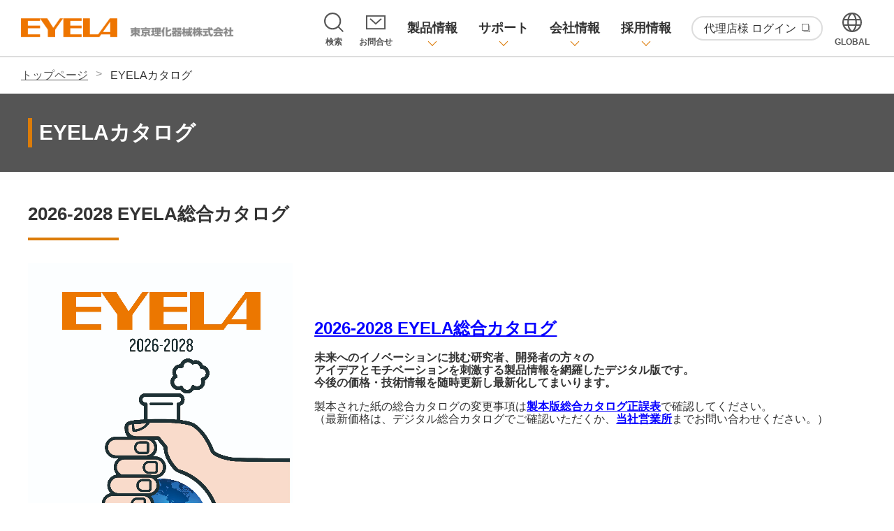

--- FILE ---
content_type: text/html; charset=UTF-8
request_url: https://ssl.eyela.co.jp/catalogue/
body_size: 7977
content:
<!doctype html><html lang="ja"><head prefix="og: http://ogp.me/ns# fb: http://ogp.me/ns/fb# article: http://ogp.me/ns/article#">
    <!-- Begin partial -->
	
<!-- End partial -->
    <meta charset="utf-8">
    <meta http-equiv="X-UA-Compatible" content="IE=edge">
    <title>EYELAカタログ | EYELA 東京理化器械株式会社</title>
    <meta name="description" content="東京理化器械の「カタログ」ページです。東京理化器械株式会社は、濃縮装置やチラー、凍結乾燥機、合成関連装置など、生産から販売まで一貫体制でご提供する科学研究機器の専門メーカーです。">
    <meta name="viewport" content="width=device-width">
    <meta name="format-detection" content="telephone=no">
    <meta property="og:type" content="website">
    
      <meta property="og:image" content="https://ssl.eyela.co.jp/hubfs/website_assets/img/symbol/ogp.png">
      <meta property="og:image:alt" content="EYELAカタログ">
      <meta property="twitter:image" content="https://ssl.eyela.co.jp/hubfs/website_assets/img/symbol/ogp.png">
      <meta property="twitter:image:alt" content="EYELAカタログ">
    
    
      
    
    <meta name="viewport" content="width=device-width, initial-scale=1">

    
    <meta property="og:description" content="東京理化器械の「カタログ」ページです。東京理化器械株式会社は、濃縮装置やチラー、凍結乾燥機、合成関連装置など、生産から販売まで一貫体制でご提供する科学研究機器の専門メーカーです。">
    <meta property="og:title" content="EYELAカタログ">
    <meta name="twitter:description" content="東京理化器械の「カタログ」ページです。東京理化器械株式会社は、濃縮装置やチラー、凍結乾燥機、合成関連装置など、生産から販売まで一貫体制でご提供する科学研究機器の専門メーカーです。">
    <meta name="twitter:title" content="EYELAカタログ">

    

    
    <style>
a.cta_button{-moz-box-sizing:content-box !important;-webkit-box-sizing:content-box !important;box-sizing:content-box !important;vertical-align:middle}.hs-breadcrumb-menu{list-style-type:none;margin:0px 0px 0px 0px;padding:0px 0px 0px 0px}.hs-breadcrumb-menu-item{float:left;padding:10px 0px 10px 10px}.hs-breadcrumb-menu-divider:before{content:'›';padding-left:10px}.hs-featured-image-link{border:0}.hs-featured-image{float:right;margin:0 0 20px 20px;max-width:50%}@media (max-width: 568px){.hs-featured-image{float:none;margin:0;width:100%;max-width:100%}}.hs-screen-reader-text{clip:rect(1px, 1px, 1px, 1px);height:1px;overflow:hidden;position:absolute !important;width:1px}
</style>

<link rel="stylesheet" href="https://ssl.eyela.co.jp/hubfs/hub_generated/module_assets/1/95581386595/1742645300339/module_breadcrumbs_top_module.min.css">
<link rel="stylesheet" href="https://ssl.eyela.co.jp/hubfs/hub_generated/module_assets/1/74253484084/1742645249581/module_heading2_v1_parts_module.min.css">
<link rel="stylesheet" href="https://ssl.eyela.co.jp/hubfs/hub_generated/module_assets/1/75455808593/1742645259461/module_image_module.min.css">
<link rel="stylesheet" href="https://ssl.eyela.co.jp/hubfs/hub_generated/module_assets/1/73677432658/1742645239199/module_breadcrumbs_module.min.css">
<!-- Editor Styles -->
<style id="hs_editor_style" type="text/css">
#hs_cos_wrapper_module_16618330977883  { display: block !important; margin-top: 23px !important }
#hs_cos_wrapper_module_16618330977883  { display: block !important; margin-top: 23px !important }
.module_16618330977883-flexbox-positioning {
  display: -ms-flexbox !important;
  -ms-flex-direction: column !important;
  -ms-flex-align: start !important;
  -ms-flex-pack: start;
  display: flex !important;
  flex-direction: column !important;
  align-items: flex-start !important;
  justify-content: flex-start;
}
.module_16618330977883-flexbox-positioning > div {
  max-width: 100%;
  flex-shrink: 0 !important;
}
/* HubSpot Non-stacked Media Query Styles */
@media (min-width:768px) {
  .dnd_area-row-4-vertical-alignment > .row-fluid {
    display: -ms-flexbox !important;
    -ms-flex-direction: row;
    display: flex !important;
    flex-direction: row;
  }
  .cell_1661827642265-vertical-alignment {
    display: -ms-flexbox !important;
    -ms-flex-direction: column !important;
    -ms-flex-pack: center !important;
    display: flex !important;
    flex-direction: column !important;
    justify-content: center !important;
  }
  .cell_1661827642265-vertical-alignment > div {
    flex-shrink: 0 !important;
  }
}
/* HubSpot Styles (default) */
.cell_1661827642265-row-0-margin {
  margin-bottom: -148px !important;
}
</style>
    

    
<!--  Added by GoogleTagManager integration -->
<script>
var _hsp = window._hsp = window._hsp || [];
window.dataLayer = window.dataLayer || [];
function gtag(){dataLayer.push(arguments);}

var useGoogleConsentModeV2 = true;
var waitForUpdateMillis = 1000;



var hsLoadGtm = function loadGtm() {
    if(window._hsGtmLoadOnce) {
      return;
    }

    if (useGoogleConsentModeV2) {

      gtag('set','developer_id.dZTQ1Zm',true);

      gtag('consent', 'default', {
      'ad_storage': 'denied',
      'analytics_storage': 'denied',
      'ad_user_data': 'denied',
      'ad_personalization': 'denied',
      'wait_for_update': waitForUpdateMillis
      });

      _hsp.push(['useGoogleConsentModeV2'])
    }

    (function(w,d,s,l,i){w[l]=w[l]||[];w[l].push({'gtm.start':
    new Date().getTime(),event:'gtm.js'});var f=d.getElementsByTagName(s)[0],
    j=d.createElement(s),dl=l!='dataLayer'?'&l='+l:'';j.async=true;j.src=
    'https://www.googletagmanager.com/gtm.js?id='+i+dl;f.parentNode.insertBefore(j,f);
    })(window,document,'script','dataLayer','GTM-558R9HG');

    window._hsGtmLoadOnce = true;
};

_hsp.push(['addPrivacyConsentListener', function(consent){
  if(consent.allowed || (consent.categories && consent.categories.analytics)){
    hsLoadGtm();
  }
}]);

</script>

<!-- /Added by GoogleTagManager integration -->

    <link rel="canonical" href="https://ssl.eyela.co.jp/catalogue/">


<meta property="og:url" content="https://ssl.eyela.co.jp/catalogue/">
<meta name="twitter:card" content="summary">
<meta http-equiv="content-language" content="ja">






    <link rel="shortcut icon" href="https://ssl.eyela.co.jp/hubfs/website_assets/img/symbol/favicon.ico">
    <link rel="apple-touch-icon-precomposed" href="https://ssl.eyela.co.jp/hubfs/website_assets/img/symbol/apple-touch-icon.png">
    <script type="application/ld+json">
    {
      "@context": "https://schema.org",
      "@type": "Organization",
      "url": "https://ssl.eyela.co.jp/",
      "logo": "https://ssl.eyela.co.jp/hubfs/website_assets/img/symbol/logo.png"
      }
    </script>
    <link rel="preconnect" href="https://fonts.googleapis.com">
    <link rel="preconnect" href="https://fonts.gstatic.com" crossorigin>
    <link href="https://fonts.googleapis.com/css2?family=Open+Sans:ital,wght@0,400;0,500;0,700;1,400;1,500;1,700&amp;display=swap" rel="stylesheet">
    
<link href="https://ssl.eyela.co.jp/hubfs/hub_generated/template_assets/1/73515075863/1742611841888/template_support.min.css" rel="stylesheet" type="text/css" media="all">
<link href="https://ssl.eyela.co.jp/hubfs/hub_generated/template_assets/1/74078461075/1742611850778/template_support_diff.min.css" rel="stylesheet" type="text/css" media="all">

    <link href="https://ssl.eyela.co.jp/hubfs/hub_generated/template_assets/1/95547130229/1742611852811/template_common_add.min.css" rel="stylesheet" type="text/css" media="all">
    <link href="https://ssl.eyela.co.jp/hubfs/hub_generated/template_assets/1/73745066887/1742611846137/template_cms-theme-boilerplate.min.css" rel="stylesheet" type="text/css" media="all">
    
  <meta name="generator" content="HubSpot"></head>
  <body>
<!--  Added by GoogleTagManager integration -->
<noscript><iframe src="https://www.googletagmanager.com/ns.html?id=GTM-558R9HG" height="0" width="0" style="display:none;visibility:hidden"></iframe></noscript>

<!-- /Added by GoogleTagManager integration -->

    <!-- Begin partial -->
<header id="header" class="Header">
  <div class="Header__inner">
    <div class="Header__head">
      <h1 class="header-logo"><a href="/?hsLang=ja"><img src="https://ssl.eyela.co.jp/hubfs/website_assets/img/cmn_logo01.png" alt="EYELA 東京理化器械株式会社"></a></h1>
    </div>
    <div class="add-pc_search_btn">
      <div class="header-utility__button">
        <a href="#nav-search" data-for="qHeader" class="header-utility__type--search js-header-search__trigger" aria-expanded="false" aria-controls="nav-search"><span class="header-utility__label">検索</span></a>
      </div>
    </div>
    <div class="header-utility__button js-header-clone__3"><a href="/contact/?hsLang=ja" class="header-utility__type--contact"><span class="header-utility__label">お問合せ</span></a></div>
      <div id="nav-search" class="header-search js-header-search__megamenu" aria-hidden="true">
        <form class="header-search__form" action="/search/" method="get" accept-charset="UTF-8">
          <input type="text" name="q" id="qHeader" value="" placeholder="キーワード・型式・製品コードNo検索" autocomplete="off" class="header-search__text">
          <button type="submit" class="header-search__submit"><span class="header-search__submit__label">検索</span></button>
        </form>
      </div>
    <div class="Header__body add-nav_width_ajust">
      <div class="Header__body__inner">
        <nav class="header-gnav js-header-gnav js-header-clone__1">
          <ul class="header-gnav__list">
            <li class="js-header-gnav__list" data-gnav-current="products">
              <a href="#products" class="header-gnav__type--toggle js-header-gnav__trigger" aria-expanded="false" aria-controls="products"><span class="header-gnav__type__label">製品情報</span></a>
              <div id="products" class="header-megamenu js-header-gnav__megamenu" aria-hidden="true">
                <div class="header-megamenu__inner">
                  <div class="header-megamenu__head">
                    <div class="header-megamenu__heading"><a href="/products/?hsLang=ja" class="header-megamenu__heading__type"><span class="header-megamenu__heading__label">製品情報<span class="header-pc-hidden">トップ</span></span></a></div>
                  </div>
                  <div class="header-megamenu__body">
                    <ul class="header-link-list" data-header-col="4">
                      <li><a href="/search/?hsLang=ja" class="header-link-list__type"><span class="header-link-list__label">製品検索</span></a></li>
                      <li><a href="/products/new/?hsLang=ja" class="header-link-list__type"><span class="header-link-list__label">新製品情報</span></a></li>
                    </ul>
                    <ul class="header-link-list-v2" data-header-col="4">
                      
                      
                      <li>
                        <a href="/products/rotaryevaporator/?hsLang=ja" class="header-link-list-v2__type">
                          <div class="header-link-list-v2__media">
                            <div class="header-link-list-v2__image">
                              <img src="https://ssl.eyela.co.jp/hubfs/website_assets/product_category_img/cmn_header_im01.jpg" alt="濃縮装置・ロータリーエバポレーター">
                            </div>
                            <div class="header-link-list-v2__title">
                              <span class="header-link-list-v2__label">濃縮装置・ロータリーエバポレーター</span>
                            </div>
                          </div>
                        </a>
                      </li>
                      
                      <li>
                        <a href="/products/chiller/?hsLang=ja" class="header-link-list-v2__type">
                          <div class="header-link-list-v2__media">
                            <div class="header-link-list-v2__image">
                              <img src="https://ssl.eyela.co.jp/hubfs/website_assets/product_category_img/cmn_header_im02.jpg" alt="冷却水循環装置（チラー）">
                            </div>
                            <div class="header-link-list-v2__title">
                              <span class="header-link-list-v2__label">冷却水循環装置<br class="header-sp-hidden">（チラー）</span>
                            </div>
                          </div>
                        </a>
                      </li>
                      
                      <li>
                        <a href="/products/bath/?hsLang=ja" class="header-link-list-v2__type">
                          <div class="header-link-list-v2__media">
                            <div class="header-link-list-v2__image">
                              <img src="https://ssl.eyela.co.jp/hubfs/website_assets/product_category_img/cmn_header_im03.jpg" alt="低温槽・恒温槽">
                            </div>
                            <div class="header-link-list-v2__title">
                              <span class="header-link-list-v2__label">低温槽・恒温槽</span>
                            </div>
                          </div>
                        </a>
                      </li>
                      
                      <li>
                        <a href="/products/freezedryer/?hsLang=ja" class="header-link-list-v2__type">
                          <div class="header-link-list-v2__media">
                            <div class="header-link-list-v2__image">
                              <img src="https://ssl.eyela.co.jp/hubfs/website_assets/product_category_img/cmn_header_im04.jpg" alt="凍結・噴霧乾燥機（フリーズドライ）">
                            </div>
                            <div class="header-link-list-v2__title">
                              <span class="header-link-list-v2__label">凍結・噴霧乾燥機<br class="header-sp-hidden">（フリーズドライ）</span>
                            </div>
                          </div>
                        </a>
                      </li>
                      
                      <li>
                        <a href="/products/oven/?hsLang=ja" class="header-link-list-v2__type">
                          <div class="header-link-list-v2__media">
                            <div class="header-link-list-v2__image">
                              <img src="https://ssl.eyela.co.jp/hubfs/website_assets/product_category_img/cmn_header_im05.jpg" alt="乾燥器・電気炉">
                            </div>
                            <div class="header-link-list-v2__title">
                              <span class="header-link-list-v2__label">乾燥器・電気炉</span>
                            </div>
                          </div>
                        </a>
                      </li>
                      
                      <li>
                        <a href="/products/vacuumpump/?hsLang=ja" class="header-link-list-v2__type">
                          <div class="header-link-list-v2__media">
                            <div class="header-link-list-v2__image">
                              <img src="https://ssl.eyela.co.jp/hubfs/website_assets/product_category_img/cmn_header_im06.jpg" alt="減圧装置">
                            </div>
                            <div class="header-link-list-v2__title">
                              <span class="header-link-list-v2__label">減圧装置</span>
                            </div>
                          </div>
                        </a>
                      </li>
                      
                      <li>
                        <a href="/products/coldtrap/?hsLang=ja" class="header-link-list-v2__type">
                          <div class="header-link-list-v2__media">
                            <div class="header-link-list-v2__image">
                              <img src="https://ssl.eyela.co.jp/hubfs/website_assets/product_category_img/cmn_header_im07.jpg" alt="冷却・トラップ装置">
                            </div>
                            <div class="header-link-list-v2__title">
                              <span class="header-link-list-v2__label">冷却・トラップ装置</span>
                            </div>
                          </div>
                        </a>
                      </li>
                      
                      <li>
                        <a href="/products/incubator/?hsLang=ja" class="header-link-list-v2__type">
                          <div class="header-link-list-v2__media">
                            <div class="header-link-list-v2__image">
                              <img src="https://ssl.eyela.co.jp/hubfs/website_assets/product_category_img/cmn_header_im08.jpg" alt="恒温器">
                            </div>
                            <div class="header-link-list-v2__title">
                              <span class="header-link-list-v2__label">恒温器</span>
                            </div>
                          </div>
                        </a>
                      </li>
                      
                      <li>
                        <a href="/products/shaker/?hsLang=ja" class="header-link-list-v2__type">
                          <div class="header-link-list-v2__media">
                            <div class="header-link-list-v2__image">
                              <img src="https://ssl.eyela.co.jp/hubfs/website_assets/product_category_img/cmn_header_im09.jpg" alt="振盪機">
                            </div>
                            <div class="header-link-list-v2__title">
                              <span class="header-link-list-v2__label">振盪機</span>
                            </div>
                          </div>
                        </a>
                      </li>
                      
                      <li>
                        <a href="/products/synthesizer/?hsLang=ja" class="header-link-list-v2__type">
                          <div class="header-link-list-v2__media">
                            <div class="header-link-list-v2__image">
                              <img src="https://ssl.eyela.co.jp/hubfs/website_assets/product_category_img/cmn_header_im10.jpg" alt="合成装置">
                            </div>
                            <div class="header-link-list-v2__title">
                              <span class="header-link-list-v2__label">合成装置</span>
                            </div>
                          </div>
                        </a>
                      </li>
                      
                      <li>
                        <a href="/products/stirrer/?hsLang=ja" class="header-link-list-v2__type">
                          <div class="header-link-list-v2__media">
                            <div class="header-link-list-v2__image">
                              <img src="https://ssl.eyela.co.jp/hubfs/website_assets/product_category_img/cmn_header_im11.jpg" alt="撹拌機・ガラス反応容器">
                            </div>
                            <div class="header-link-list-v2__title">
                              <span class="header-link-list-v2__label">撹拌機・ガラス反応<br class="header-sp-hidden">容器</span>
                            </div>
                          </div>
                        </a>
                      </li>
                      
                      <li>
                        <a href="/products/peristalticpump/?hsLang=ja" class="header-link-list-v2__type">
                          <div class="header-link-list-v2__media">
                            <div class="header-link-list-v2__image">
                              <img src="https://ssl.eyela.co.jp/hubfs/website_assets/product_category_img/cmn_header_im12.jpg" alt="定量送液ポンプ">
                            </div>
                            <div class="header-link-list-v2__title">
                              <span class="header-link-list-v2__label">定量送液ポンプ</span>
                            </div>
                          </div>
                        </a>
                      </li>
                      
                      <li>
                        <a href="/products/liquidchromatograph/?hsLang=ja" class="header-link-list-v2__type">
                          <div class="header-link-list-v2__media">
                            <div class="header-link-list-v2__image">
                              <img src="https://ssl.eyela.co.jp/hubfs/website_assets/product_category_img/cmn_header_im13.jpg" alt="液体クロマトグラフ">
                            </div>
                            <div class="header-link-list-v2__title">
                              <span class="header-link-list-v2__label">液体クロマトグラフ</span>
                            </div>
                          </div>
                        </a>
                      </li>
                      
                      <li>
                        <a href="/products/purewatersystem/?hsLang=ja" class="header-link-list-v2__type">
                          <div class="header-link-list-v2__media">
                            <div class="header-link-list-v2__image">
                              <img src="https://ssl.eyela.co.jp/hubfs/website_assets/product_category_img/cmn_header_im14.jpg" alt="純水製造装置">
                            </div>
                            <div class="header-link-list-v2__title">
                              <span class="header-link-list-v2__label">純水製造装置</span>
                            </div>
                          </div>
                        </a>
                      </li>
                      
                      <li>
                        <a href="/products/bio-equipment/?hsLang=ja" class="header-link-list-v2__type">
                          <div class="header-link-list-v2__media">
                            <div class="header-link-list-v2__image">
                              <img src="https://ssl.eyela.co.jp/hubfs/NDS-420.jpg" alt="培養・滅菌装置">
                            </div>
                            <div class="header-link-list-v2__title">
                              <span class="header-link-list-v2__label">培養・滅菌装置</span>
                            </div>
                          </div>
                        </a>
                      </li>
                      
                      <li>
                        <a href="/products/researchassistance/?hsLang=ja" class="header-link-list-v2__type">
                          <div class="header-link-list-v2__media">
                            <div class="header-link-list-v2__image">
                              <img src="https://ssl.eyela.co.jp/hubfs/website_assets/product_category_img/cmn_header_im16.jpg" alt="研究補助・準備機器">
                            </div>
                            <div class="header-link-list-v2__title">
                              <span class="header-link-list-v2__label">研究補助・準備機器</span>
                            </div>
                          </div>
                        </a>
                      </li>
                      
                      <li>
                        <a href="https://ssl.eyela.co.jp/products/oldprd/?hsLang=ja" class="header-link-list-v2__type">
                          <div class="header-link-list-v2__media">
                            <div class="header-link-list-v2__image">
                              <img src="https://ssl.eyela.co.jp/hubfs/n1.jpg" alt="生産終了製品・後継機種リスト">
                            </div>
                            <div class="header-link-list-v2__title">
                              <span class="header-link-list-v2__label">生産終了製品・後継機種リスト</span>
                            </div>
                          </div>
                        </a>
                      </li>
                      
                    </ul>
                  </div>
                </div>
              </div>
            </li>
            <li class="js-header-gnav__list" data-gnav-current="support">
              <a href="#support" class="header-gnav__type--toggle js-header-gnav__trigger" aria-expanded="false" aria-controls="support"><span class="header-gnav__type__label">サポート</span></a>
              <div id="support" class="header-megamenu js-header-gnav__megamenu" aria-hidden="true">
                <div class="header-megamenu__inner">
                  <div class="header-megamenu__head">
                    <div class="header-megamenu__heading"><a href="/support/?hsLang=ja" class="header-megamenu__heading__type"><span class="header-megamenu__heading__label">サポート<span class="header-pc-hidden">トップ</span></span></a></div>
                  </div>
                  <div class="header-megamenu__body">
                    <ul class="header-link-list" data-header-col="4">
                      <li><a href="/support/qa/?hsLang=ja" class="header-link-list__type"><span class="header-link-list__label">よくあるご質問</span></a></li>
                      <li><a href="/support/field.html?hsLang=ja" class="header-link-list__type"><span class="header-link-list__label">テクニカルサービスセンター一覧</span></a></li>
                      <li><a href="/support/after.html?hsLang=ja" class="header-link-list__type"><span class="header-link-list__label">EYELAサポートサービス</span></a></li>
                      <li><a href="/support/mainte.html?hsLang=ja" class="header-link-list__type"><span class="header-link-list__label">EYELAメンテナンスサービス</span></a></li>
                      <li><a href="/support/freon.html?hsLang=ja" class="header-link-list__type"><span class="header-link-list__label">フロン回収サービス</span></a></li>
                      <li><a href="/support/validation.html?hsLang=ja" class="header-link-list__type"><span class="header-link-list__label">バリデーションサービス</span></a></li>
                      <li><a href="/support/asbesto/?hsLang=ja" class="header-link-list__type"><span class="header-link-list__label">当社製品のアスベスト使用状況</span></a></li>
                      <li><a href="/support/freon_news/?hsLang=ja" class="header-link-list__type"><span class="header-link-list__label">フロンガス関連情報</span></a></li>
                    </ul>
                  </div>
                </div>
              </div>
            </li>
            <li class="js-header-gnav__list" data-gnav-current="company">
              <a href="#company" class="header-gnav__type--toggle js-header-gnav__trigger" aria-expanded="false" aria-controls="company"><span class="header-gnav__type__label">会社情報</span></a>
              <div id="company" class="header-megamenu js-header-gnav__megamenu" aria-hidden="true">
                <div class="header-megamenu__inner">
                  <div class="header-megamenu__head">
                    <div class="header-megamenu__heading"><a href="/company/?hsLang=ja" class="header-megamenu__heading__type"><span class="header-megamenu__heading__label">会社情報<span class="header-pc-hidden">トップ</span></span></a></div>
                  </div>
                  <div class="header-megamenu__body">
                    <ul class="header-link-list" data-header-col="4">
                      <li><a href="/company/about.html?hsLang=ja" class="header-link-list__type"><span class="header-link-list__label">会社概要</span></a></li>
                      <li><a href="/company/message.html?hsLang=ja" class="header-link-list__type"><span class="header-link-list__label">社長挨拶</span></a></li>
                      <li><a href="/company/philosophy.html?hsLang=ja" class="header-link-list__type"><span class="header-link-list__label">経営理念</span></a></li>
                      <li><a href="/company/history.html?hsLang=ja" class="header-link-list__type"><span class="header-link-list__label">沿革</span></a></li>
                      <li><a href="/company/network/?hsLang=ja" class="header-link-list__type"><span class="header-link-list__label">事業所情報</span></a></li>
                      <li><a href="/company/organization.html?hsLang=ja" class="header-link-list__type"><span class="header-link-list__label">組織図</span></a></li>
                      <li><a href="/company/environment/?hsLang=ja" class="header-link-list__type"><span class="header-link-list__label">環境方針</span></a></li>
                      <li><a href="/company/environment/lgwp.html?hsLang=ja" class="header-link-list__type"><span class="header-link-list__label">環境に優しい冷媒へ</span></a></li>
                      <li><a href="/company/agency.html?hsLang=ja" class="header-link-list__type"><span class="header-link-list__label">代理店一覧</span></a></li>
                      <li><a href="/company/client.html?hsLang=ja" class="header-link-list__type"><span class="header-link-list__label">主な納入先</span></a></li>
                      <li><a href="/company/group.html?hsLang=ja" class="header-link-list__type"><span class="header-link-list__label">関連会社</span></a></li>
                      <li><a href="https://eyela.actibookone.com/content/detail?param=eyJjb250ZW50TnVtIjoiMjA5NzUifQ==&amp;detailFlg=1&amp;pNo=1" class="header-link-list__type" target="_blank"><span class="header-link-list__label">会社案内</span></a></li>
                      <li><a href="/company/ataglance/?hsLang=ja" class="header-link-list__type"><span class="header-link-list__label">EYELAのDNA</span></a></li>
                    </ul>
                  </div>
                </div>
              </div>
            </li>
            <li class="js-header-gnav__list" data-gnav-current="recruit">
              <a href="#recruit" class="header-gnav__type--toggle js-header-gnav__trigger" aria-expanded="false" aria-controls="recruit"><span class="header-gnav__type__label">採用情報</span></a>
              <div id="recruit" class="header-megamenu js-header-gnav__megamenu" aria-hidden="true">
                <div class="header-megamenu__inner">
                  <div class="header-megamenu__head">
                    <div class="header-megamenu__heading"><a href="/recruit/?hsLang=ja" class="header-megamenu__heading__type"><span class="header-megamenu__heading__label">採用情報<span class="header-pc-hidden">トップ</span></span></a></div>
                  </div>
                  <div class="header-megamenu__body">
                    <ul class="header-link-list" data-header-col="4">
                      <li><a href="/recruit/graduate.html?hsLang=ja" class="header-link-list__type"><span class="header-link-list__label">新卒採用情報</span></a></li>
                      <li><a href="/recruit/career.html?hsLang=ja" class="header-link-list__type"><span class="header-link-list__label">中途採用情報</span></a></li>
                      <li><a href="/recruit/diversity.html?hsLang=ja" class="header-link-list__type"><span class="header-link-list__label">障がい者採用情報</span></a></li>
                      <li><a href="/recruit/interview.html?hsLang=ja" class="header-link-list__type"><span class="header-link-list__label">社員からのメッセージ</span></a></li>
                    </ul>
                  </div>
                </div>
              </div>
            </li>
          </ul>
        </nav>
      </div>
    </div>
    <div class="Header__foot">
      <div class="header-login">
        <div class="header-login__button js-header-clone__2">
          <a href="https://ssl.zaiko.eyela.co.jp" target="_blank" rel="noopener" class="header-login__type--blank"><span class="header-login__label">代理店様 ログイン</span></a>
        </div>
      </div>
      <div class="header-utility">
        <div class="header-utility__button add-pc_hide">
          <a href="#nav-search" data-for="qHeader" class="header-utility__type--search js-header-search__trigger" aria-expanded="false" aria-controls="nav-search"><span class="header-utility__label">検索</span></a>
        </div>
        <div class="header-utility__button">
          <a href="#nav-global" class="header-utility__type--global js-header-global__trigger" aria-expanded="false" aria-controls="nav-global"><span class="header-utility__label">GLOBAL</span></a>
        </div>
        <div class="header-utility__button">
          <a href="#nav-menu" class="header-utility__type--menu js-header-menu__trigger is-menu" aria-expanded="false" aria-controls="nav-menu"><span class="header-utility__label">メニュー</span>
          </a>
        </div>
      </div>
      <div id="nav-global" class="header-global js-header-global__menu" aria-hidden="true">
        <ul class="header-global__list">
          <li>
            <a href="https://eyelaworld.com/" target="_blank" rel="noopener" class="header-global__type">Global</a>
          </li>
          <li>
            <a href="https://www.eyelausa.com/" target="_blank" rel="noopener" class="header-global__type">USA</a>
          </li>
          <li>
            <a href="http://www.eyela.com.cn/" target="_blank" rel="noopener" class="header-global__type">China</a>
          </li>
        </ul>
      </div>
      <div id="nav-menu" class="header-menu js-header-menu__megamenu" aria-hidden="true">
        <div class="header-menu__inner js-header-menu__container"></div>
      </div>
    </div>
  </div>
</header>
<!-- End partial -->
    
<main id="main" class="Main">
  <div class="Main__inner">
    <div id="hs_cos_wrapper_module_16711860838897" class="hs_cos_wrapper hs_cos_wrapper_widget hs_cos_wrapper_type_module" style="" data-hs-cos-general-type="widget" data-hs-cos-type="module"><div class="Main__guide js-pagetop-sp-avoid add-top_bc">
  <span id="hs_cos_wrapper_module_16711860838897_breadcrumbs" class="hs_cos_wrapper hs_cos_wrapper_widget hs_cos_wrapper_type_menu" style="" data-hs-cos-general-type="widget" data-hs-cos-type="menu"><div class="hs-breadcrumb-menu-wrapper" id="hs_menu_wrapper_module_16711860838897_breadcrumbs" role="navigation" data-sitemap-name="パンくずリスト用" data-menu-id="73687011442">
 <ul class="hs-breadcrumb-menu">
  <li class="hs-breadcrumb-menu-item first-crumb"><a href="https://ssl.eyela.co.jp?hsLang=ja" class="hs-breadcrumb-label">トップページ</a><span class="hs-breadcrumb-menu-divider"></span></li>
  <li class="hs-breadcrumb-menu-item last-crumb"><span class="hs-breadcrumb-label">EYELAカタログ</span></li>
 </ul>
</div></span>
</div><!--/Main__guide--></div>
    <div class="Main__head">
      <div id="hs_cos_wrapper_module_165293785489219" class="hs_cos_wrapper hs_cos_wrapper_widget hs_cos_wrapper_type_module" style="" data-hs-cos-general-type="widget" data-hs-cos-type="module">


<div class="heading1">
  <div class="heading1__inner">
    
    <h1 class="heading1__title">EYELAカタログ</h1>
  </div>
</div></div>
    </div><!--/Main__head-->
    
    <div class="Main__body">
      <div class="Main__content">
        <div class="container-fluid">
<div class="row-fluid-wrapper">
<div class="row-fluid">
<div class="span12 widget-span widget-type-cell " style="" data-widget-type="cell" data-x="0" data-w="12">

<div class="row-fluid-wrapper row-depth-1 row-number-1 dnd-section">
<div class="row-fluid ">
<div class="span12 widget-span widget-type-cell dnd-column" style="" data-widget-type="cell" data-x="0" data-w="12">

<div class="row-fluid-wrapper row-depth-1 row-number-2 dnd-row">
<div class="row-fluid ">
<div class="span12 widget-span widget-type-custom_widget dnd-module" style="" data-widget-type="custom_widget" data-x="0" data-w="12">
<div id="hs_cos_wrapper_module_1759209458179" class="hs_cos_wrapper hs_cos_wrapper_widget hs_cos_wrapper_type_module" style="" data-hs-cos-general-type="widget" data-hs-cos-type="module">











<div class="heading2">
  
    <div class="heading2__inner">
      
      <h2 class="heading2__title">
        2026-2028 EYELA総合カタログ
        
      </h2>
    </div>
  
</div></div>

</div><!--end widget-span -->
</div><!--end row-->
</div><!--end row-wrapper -->

</div><!--end widget-span -->
</div><!--end row-->
</div><!--end row-wrapper -->

<div class="row-fluid-wrapper row-depth-1 row-number-3 dnd-section">
<div class="row-fluid ">
<div class="span4 widget-span widget-type-cell dnd-column" style="" data-widget-type="cell" data-x="0" data-w="4">

<div class="row-fluid-wrapper row-depth-1 row-number-4 dnd-row">
<div class="row-fluid ">
<div class="span12 widget-span widget-type-custom_widget dnd-module" style="" data-widget-type="custom_widget" data-x="0" data-w="12">
<div id="hs_cos_wrapper_widget_1759213487211" class="hs_cos_wrapper hs_cos_wrapper_widget hs_cos_wrapper_type_module" style="" data-hs-cos-general-type="widget" data-hs-cos-type="module">

  







<div class="figure-wrap">
  
    
  
  <figure class="figure js-fit-width" style="max-with: 100%; width:2551px">
    
    
    
      
      
        
      
      
      
    
    
    <a href="https://saas.actibookone.com/content/detail?param=eyJjb250ZW50TnVtIjo2MDY1Mzh9&amp;detailFlg=1&amp;pNo=1" target="_blank" rel="noopener" class="figure__frame">
      
        <img src="https://ssl.eyela.co.jp/hubfs/website_assets/catalog_hyoshi/26-28_h1.jpg" alt="26-28_h1">
      
    </a>
    
  </figure>
</div></div>

</div><!--end widget-span -->
</div><!--end row-->
</div><!--end row-wrapper -->

</div><!--end widget-span -->
<div class="span8 widget-span widget-type-cell dnd-column" style="" data-widget-type="cell" data-x="4" data-w="8">

<div class="row-fluid-wrapper row-depth-1 row-number-5 dnd-row">
<div class="row-fluid ">
<div class="span12 widget-span widget-type-custom_widget dnd-module" style="" data-widget-type="custom_widget" data-x="0" data-w="12">
<div id="hs_cos_wrapper_widget_1759213529391" class="hs_cos_wrapper hs_cos_wrapper_widget hs_cos_wrapper_type_module widget-type-rich_text" style="" data-hs-cos-general-type="widget" data-hs-cos-type="module"><span id="hs_cos_wrapper_widget_1759213529391_" class="hs_cos_wrapper hs_cos_wrapper_widget hs_cos_wrapper_type_rich_text" style="" data-hs-cos-general-type="widget" data-hs-cos-type="rich_text"><h2 style="line-height: 1.15;">&nbsp;</h2>
<p>&nbsp;</p>
<h2 style="line-height: 1.15;"><a href="https://eyela.actibookone.com/content/detail?param=eyJjb250ZW50TnVtIjoyMjMwNDl9&amp;detailFlg=1&amp;pNo=1" target="_blank" rel="noopener&quot;" style="text-decoration: underline; color: #0600ff;"></a><a href="https://saas.actibookone.com/content/detail?param=eyJjb250ZW50TnVtIjo2MDY1Mzh9&amp;detailFlg=1&amp;pNo=1" rel="noopener" target="_blank"><span style="text-decoration: underline;"><strong><span style="color: #0600ff; text-decoration: underline;">2026-2028&nbsp;EYELA総合カタログ</span></strong></span></a></h2>
<h2 style="font-size: 16px; line-height: 1.15;">未来へのイノベーションに挑む研究者、開発者の方々の<br>アイデアとモチベーションを刺激する製品情報を網羅したデジタル版です。<br>今後の価格・技術情報を随時更新し最新化してまいります。</h2>
<p style="line-height: 1.15;">製本された紙の総合カタログの変更事項は<strong><a href="/hubfs/products/pdf/2628catarogu_seigo.pdf?hsLang=ja" rel="noopener" target="_blank"><span style="text-decoration: underline; color: #0600ff;">製本版総合カタログ正誤表</span></a></strong>で確認してください。<br>（最新価格は、デジタル総合カタログでご確認いただくか、<a href="/company/network/#anc-02" rel="noopener" target="_blank"><span style="text-decoration: underline; color: #0600ff;"><strong>当社営業所</strong></span></a>までお問い合わせください。）</p></span></div>

</div><!--end widget-span -->
</div><!--end row-->
</div><!--end row-wrapper -->

</div><!--end widget-span -->
</div><!--end row-->
</div><!--end row-wrapper -->

<div class="row-fluid-wrapper row-depth-1 row-number-6 dnd-section">
<div class="row-fluid ">
<div class="span6 widget-span widget-type-cell dnd-column" style="" data-widget-type="cell" data-x="0" data-w="6">

<div class="row-fluid-wrapper row-depth-1 row-number-7 dnd-row">
<div class="row-fluid ">
<div class="span12 widget-span widget-type-custom_widget dnd-module" style="" data-widget-type="custom_widget" data-x="0" data-w="12">
<div id="hs_cos_wrapper_module_16614792826663" class="hs_cos_wrapper hs_cos_wrapper_widget hs_cos_wrapper_type_module" style="" data-hs-cos-general-type="widget" data-hs-cos-type="module">











<div class="heading2">
  
    <div class="heading2__inner">
      
      <h2 class="heading2__title">
        EYELAデジタルカタログ案内
        
      </h2>
    </div>
  
</div></div>

</div><!--end widget-span -->
</div><!--end row-->
</div><!--end row-wrapper -->

</div><!--end widget-span -->
<div class="span6 widget-span widget-type-cell dnd-column" style="" data-widget-type="cell" data-x="6" data-w="6">

<div class="row-fluid-wrapper row-depth-1 row-number-8 dnd-row">
<div class="row-fluid ">
<div class="span12 widget-span widget-type-custom_widget dnd-module" style="" data-widget-type="custom_widget" data-x="0" data-w="12">
<div id="hs_cos_wrapper_module_1654857390422" class="hs_cos_wrapper hs_cos_wrapper_widget hs_cos_wrapper_type_module" style="" data-hs-cos-general-type="widget" data-hs-cos-type="module">











<div class="heading2">
  
    <div class="heading2__inner">
      
      <h2 class="heading2__title">
        2023-2025 EYELA総合カタログ（旧カタログ）
        
      </h2>
    </div>
  
</div></div>

</div><!--end widget-span -->
</div><!--end row-->
</div><!--end row-wrapper -->

</div><!--end widget-span -->
</div><!--end row-->
</div><!--end row-wrapper -->

<div class="row-fluid-wrapper row-depth-1 row-number-9 dnd-section">
<div class="row-fluid ">
<div class="span3 widget-span widget-type-cell dnd-column" style="" data-widget-type="cell" data-x="0" data-w="3">

<div class="row-fluid-wrapper row-depth-1 row-number-10 dnd-row">
<div class="row-fluid ">
<div class="span12 widget-span widget-type-custom_widget module_16618330977883-flexbox-positioning dnd-module" style="" data-widget-type="custom_widget" data-x="0" data-w="12">
<div id="hs_cos_wrapper_module_16618330977883" class="hs_cos_wrapper hs_cos_wrapper_widget hs_cos_wrapper_type_module widget-type-linked_image" style="" data-hs-cos-general-type="widget" data-hs-cos-type="module">
    






  



<span id="hs_cos_wrapper_module_16618330977883_" class="hs_cos_wrapper hs_cos_wrapper_widget hs_cos_wrapper_type_linked_image" style="" data-hs-cos-general-type="widget" data-hs-cos-type="linked_image"><a href="https://eyela.actibookone.com/" target="_blank" id="hs-link-module_16618330977883_" rel="noopener" style="border-width:0px;border:0px;"><img src="https://ssl.eyela.co.jp/hubfs/%E3%82%AB%E3%82%BF%E3%83%AD%E3%82%B0%E7%B7%8F%E5%90%88%E6%A1%88%E5%86%85.jpg" class="hs-image-widget " style="max-width: 100%; height: auto;" alt="カタログ総合案内" title="カタログ総合案内" loading="lazy"></a></span></div>

</div><!--end widget-span -->
</div><!--end row-->
</div><!--end row-wrapper -->

</div><!--end widget-span -->
<div class="span3 widget-span widget-type-cell dnd-column" style="" data-widget-type="cell" data-x="3" data-w="3">

<div class="row-fluid-wrapper row-depth-1 row-number-11 dnd-row">
<div class="row-fluid ">
<div class="span12 widget-span widget-type-custom_widget dnd-module" style="" data-widget-type="custom_widget" data-x="0" data-w="12">
<div id="hs_cos_wrapper_module_16618331333984" class="hs_cos_wrapper hs_cos_wrapper_widget hs_cos_wrapper_type_module widget-type-rich_text" style="" data-hs-cos-general-type="widget" data-hs-cos-type="module"><span id="hs_cos_wrapper_module_16618331333984_" class="hs_cos_wrapper hs_cos_wrapper_widget hs_cos_wrapper_type_rich_text" style="" data-hs-cos-general-type="widget" data-hs-cos-type="rich_text"><h2>&nbsp;</h2>
<h2><a href="https://eyela.actibookone.com/" target="_blank" rel="noopener&quot;" style="text-decoration: underline; color: #0600ff;"><strong>デジタルカタログ案内</strong></a></h2>
<h2 style="font-size: 16px; font-weight: bold;">公開している各種デジタルカタログ<br>を紹介いたします。</h2></span></div>

</div><!--end widget-span -->
</div><!--end row-->
</div><!--end row-wrapper -->

</div><!--end widget-span -->
<div class="span3 widget-span widget-type-cell dnd-column" style="" data-widget-type="cell" data-x="6" data-w="3">

<div class="row-fluid-wrapper row-depth-1 row-number-12 dnd-row">
<div class="row-fluid ">
<div class="span12 widget-span widget-type-custom_widget dnd-module" style="" data-widget-type="custom_widget" data-x="0" data-w="12">
<div id="hs_cos_wrapper_widget_1759298973088" class="hs_cos_wrapper hs_cos_wrapper_widget hs_cos_wrapper_type_module" style="" data-hs-cos-general-type="widget" data-hs-cos-type="module">

  







<div class="figure-wrap">
  
    
  
  <figure class="figure js-fit-width" style="max-with: 100%; width:1654px">
    
    
    
      
      
        
      
      
      
    
    
    <a href="https://eyela.actibookone.com/content/detail?param=eyJjb250ZW50TnVtIjoyMjMwNDl9&amp;detailFlg=1&amp;pNo=1" target="_blank" rel="noopener" class="figure__frame">
      
        <img src="https://ssl.eyela.co.jp/hubfs/website_assets/catalog_hyoshi/23-25_00.jpg" alt="23-25_00">
      
    </a>
    
  </figure>
</div></div>

</div><!--end widget-span -->
</div><!--end row-->
</div><!--end row-wrapper -->

</div><!--end widget-span -->
<div class="span3 widget-span widget-type-cell dnd-column" style="" data-widget-type="cell" data-x="9" data-w="3">

<div class="row-fluid-wrapper row-depth-1 row-number-13 dnd-row">
<div class="row-fluid ">
<div class="span12 widget-span widget-type-custom_widget dnd-module" style="" data-widget-type="custom_widget" data-x="0" data-w="12">
<div id="hs_cos_wrapper_module_1661832115751" class="hs_cos_wrapper hs_cos_wrapper_widget hs_cos_wrapper_type_module widget-type-rich_text" style="" data-hs-cos-general-type="widget" data-hs-cos-type="module"><span id="hs_cos_wrapper_module_1661832115751_" class="hs_cos_wrapper hs_cos_wrapper_widget hs_cos_wrapper_type_rich_text" style="" data-hs-cos-general-type="widget" data-hs-cos-type="rich_text"><h2 style="line-height: 1.15;">&nbsp;</h2>
<h2 style="line-height: 1.15;"><span style="font-size: 20px;"><a href="https://eyela.actibookone.com/content/detail?param=eyJjb250ZW50TnVtIjoyMjMwNDl9&amp;detailFlg=1&amp;pNo=1" target="_blank" rel="noopener&quot;" style="text-decoration: underline; color: #0600ff;"><strong><span style="font-size: 18px;">2023-2025 EYELA総合カタログ</span></strong></a></span></h2>
<h2 style="font-size: 16px; line-height: 1.15;">旧カタログですので、価格、技術情報は2025年9月までの情報です。</h2>
<p style="line-height: 1.15;"><span _msttexthash="146651674" _msthash="427">製本された紙の総合カタログの変更事項は</span><a href="/hubfs/products/pdf/2023catalog_seigo.pdf?hsLang=ja" target="_blank" rel="noopener&quot; noopener" style="text-decoration: underline; color: #0600ff;" _istranslated="1"><strong>製本版総合カタログ正誤表</strong></a>で確認してください。<br>（最新価格は、2026-2028デジタル総合カタログでご確認いただくか、<br><a href="/company/network/#anc-02" rel="noopener" target="_blank"><span style="text-decoration: underline; color: #0600ff;"><strong>当社営業所</strong></span></a>までお問い合わせください。）</p>
<p style="line-height: 1.15;">&nbsp;</p></span></div>

</div><!--end widget-span -->
</div><!--end row-->
</div><!--end row-wrapper -->

</div><!--end widget-span -->
</div><!--end row-->
</div><!--end row-wrapper -->

<div class="row-fluid-wrapper row-depth-1 row-number-14 dnd-section dnd_area-row-4-vertical-alignment">
<div class="row-fluid ">
<div class="span12 widget-span widget-type-cell cell_1661827642265-vertical-alignment dnd-column" style="" data-widget-type="cell" data-x="0" data-w="12">

<div class="row-fluid-wrapper row-depth-1 row-number-15 cell_1661827642265-row-0-margin dnd-row">
<div class="row-fluid ">
</div><!--end row-->
</div><!--end row-wrapper -->

</div><!--end widget-span -->
</div><!--end row-->
</div><!--end row-wrapper -->

</div><!--end widget-span -->
</div>
</div>
</div>
      </div>
    </div>
    <div class="container-fluid">
<div class="row-fluid-wrapper">
<div class="row-fluid">
<div class="span12 widget-span widget-type-cell " style="" data-widget-type="cell" data-x="0" data-w="12">

</div><!--end widget-span -->
</div>
</div>
</div>
    <div id="hs_cos_wrapper_module_16526939445413" class="hs_cos_wrapper hs_cos_wrapper_widget hs_cos_wrapper_type_module" style="" data-hs-cos-general-type="widget" data-hs-cos-type="module"><div class="Main__guide js-pagetop-sp-avoid add-main_bc">
  <span id="hs_cos_wrapper_module_16526939445413_breadcrumbs" class="hs_cos_wrapper hs_cos_wrapper_widget hs_cos_wrapper_type_menu" style="" data-hs-cos-general-type="widget" data-hs-cos-type="menu"><div class="hs-breadcrumb-menu-wrapper" id="hs_menu_wrapper_module_16526939445413_breadcrumbs" role="navigation" data-sitemap-name="パンくずリスト用" data-menu-id="73687011442">
 <ul class="hs-breadcrumb-menu">
  <li class="hs-breadcrumb-menu-item first-crumb"><a href="https://ssl.eyela.co.jp?hsLang=ja" class="hs-breadcrumb-label">トップページ</a><span class="hs-breadcrumb-menu-divider"></span></li>
  <li class="hs-breadcrumb-menu-item last-crumb"><span class="hs-breadcrumb-label">EYELAカタログ</span></li>
 </ul>
</div></span>
</div><!--/Main__guide--></div>
  </div>
</main>

    <!-- Begin partial -->
<footer id="footer" class="Footer">
  <div class="Footer__inner">
    <div class="Footer__guide">
      <div class="footer-pagetop js-pagetop">
        <a href="#header">ページ上部へ</a>
      </div>
    </div>
    <div class="Footer__body">
      <div class="footer-information">
        <div class="footer-social">
          <div class="footer-social__youtube">
            <a href="/products/movie/?hsLang=ja" class="footer-social__youtube__type">EYELA CHANNEL</a>
          </div>
          <div class="footer-social__useful">
            <a href="/contents/?hsLang=ja" class="footer-social__useful__type"><span class="footer-social__useful__label">お役立ち情報</span></a>
          </div>
        </div>
        <div class="footer-utility">
          <ul class="footer-utility__list">
            <li>
              <a href="/privacy/?hsLang=ja" class="footer-utility__type">個人情報保護方針</a>
            </li>
            <li>
              <a href="/terms/?hsLang=ja" class="footer-utility__type">サイト利用条件</a>
            </li>
            <li>
              <a href="/sitemap/?hsLang=ja" class="footer-utility__type">サイトマップ</a>
            </li>
          </ul>
        </div>
      </div>
      <div class="footer-copyright">
        <small class="footer-copyright__label">TOKYO RIKAKIKAI CO., LTD. All rights reserved.</small>
      </div>
    </div>
  </div>
</footer>
<!-- End partial -->
    
<script type="text/javascript" src="https://ssl.eyela.co.jp/hubfs/hub_generated/template_assets/1/73514224936/1742611836812/template_app.min.js"></script>

    <script type="text/javascript" src="https://ssl.eyela.co.jp/hubfs/hub_generated/template_assets/1/75704937068/1742611851494/template_add.min.js"></script>
    
<!-- HubSpot performance collection script -->
<script defer src="/hs/hsstatic/content-cwv-embed/static-1.1293/embed.js"></script>
<script>
var hsVars = hsVars || {}; hsVars['language'] = 'ja';
</script>

<script src="/hs/hsstatic/cos-i18n/static-1.53/bundles/project.js"></script>
<script src="/hs/hsstatic/keyboard-accessible-menu-flyouts/static-1.17/bundles/project.js"></script>

<!-- Start of HubSpot Analytics Code -->
<script type="text/javascript">
var _hsq = _hsq || [];
_hsq.push(["setContentType", "standard-page"]);
_hsq.push(["setCanonicalUrl", "https:\/\/ssl.eyela.co.jp\/catalogue\/"]);
_hsq.push(["setPageId", "83745023857"]);
_hsq.push(["setContentMetadata", {
    "contentPageId": 83745023857,
    "legacyPageId": "83745023857",
    "contentFolderId": null,
    "contentGroupId": null,
    "abTestId": null,
    "languageVariantId": 83745023857,
    "languageCode": "ja",
    
    
}]);
</script>

<script type="text/javascript" id="hs-script-loader" async defer src="/hs/scriptloader/21940781.js"></script>
<!-- End of HubSpot Analytics Code -->


<script type="text/javascript">
var hsVars = {
    render_id: "fa1d482d-1bee-47d2-b822-c82b6441e51f",
    ticks: 1767836961455,
    page_id: 83745023857,
    
    content_group_id: 0,
    portal_id: 21940781,
    app_hs_base_url: "https://app-na2.hubspot.com",
    cp_hs_base_url: "https://cp-na2.hubspot.com",
    language: "ja",
    analytics_page_type: "standard-page",
    scp_content_type: "",
    
    analytics_page_id: "83745023857",
    category_id: 1,
    folder_id: 0,
    is_hubspot_user: false
}
</script>


<script defer src="/hs/hsstatic/HubspotToolsMenu/static-1.432/js/index.js"></script>




  
</body></html>

--- FILE ---
content_type: text/css
request_url: https://ssl.eyela.co.jp/hubfs/hub_generated/module_assets/1/95581386595/1742645300339/module_breadcrumbs_top_module.min.css
body_size: -86
content:
.hs-breadcrumb-menu{display:flex;list-style:none;margin:0 auto;width:100%}.hs-breadcrumb-menu>li{display:block;position:relative}.hs-breadcrumb-menu>li a{color:#555!important;text-decoration:underline!important}.hs-breadcrumb-menu>li:before{color:#999;content:"\03e";display:block;position:absolute}.hs-breadcrumb-menu>li:first-of-type{padding-left:0}.hs-breadcrumb-menu-divider,.hs-breadcrumb-menu>li:first-of-type:before{display:none}@media print,screen and (min-width:768px){.hs-breadcrumb-menu{flex-flow:row wrap;margin:0 auto;max-width:1860px;padding:13px 30px 14px;width:100%}.hs-breadcrumb-menu>li{font-size:1.6rem;margin-right:.7em;padding:0 0 0 1.285em}.hs-breadcrumb-menu>li a:hover{text-decoration:none!important}.hs-breadcrumb-menu>li:before{left:0;top:-.1em}.hs-breadcrumb-menu>li:last-of-type{margin-right:0}}@media only screen and (max-width:767.98px){.hs-breadcrumb-menu{align-items:center;height:45px;padding:8px 15px}.hs-breadcrumb-menu>li{flex-shrink:0;font-size:1.2rem;line-height:1.4;margin-right:.64em;padding:0 0 0 1.14em}.hs-breadcrumb-menu>li:before{left:0;top:0}.hs-breadcrumb-menu>li:last-of-type{padding-right:15px}}

--- FILE ---
content_type: text/css
request_url: https://ssl.eyela.co.jp/hubfs/hub_generated/module_assets/1/74253484084/1742645249581/module_heading2_v1_parts_module.min.css
body_size: -440
content:
.heading2--center.is_short_mgt,.heading2-v2--center.is_short_mgt,.heading2-v2.is_short_mgt,.heading2.is_short_mgt{margin-top:2em!important}

--- FILE ---
content_type: text/css
request_url: https://ssl.eyela.co.jp/hubfs/hub_generated/module_assets/1/75455808593/1742645259461/module_image_module.min.css
body_size: -654
content:
.figure-wrap--center.is_short_mgt,.figure-wrap.is_short_mgt{margin-top:1.6em!important}.figure-wrap--center.is_tall_mgt,.figure-wrap.is_tall_mgt{margin-top:3em!important}

--- FILE ---
content_type: text/css
request_url: https://ssl.eyela.co.jp/hubfs/hub_generated/module_assets/1/73677432658/1742645239199/module_breadcrumbs_module.min.css
body_size: -350
content:
.hs-breadcrumb-menu{display:flex;list-style:none;margin:0 auto;width:100%}.hs-breadcrumb-menu>li{display:block;position:relative}.hs-breadcrumb-menu>li a{color:#555!important;text-decoration:underline!important}.hs-breadcrumb-menu>li:before{color:#999;content:"\03e";display:block;position:absolute}.hs-breadcrumb-menu>li:first-of-type{padding-left:0}.hs-breadcrumb-menu-divider,.hs-breadcrumb-menu>li:first-of-type:before{display:none}@media print,screen and (min-width:768px){.hs-breadcrumb-menu{flex-flow:row wrap;margin:0 auto;max-width:1860px;padding:13px 30px 14px;width:100%}.hs-breadcrumb-menu>li{font-size:1.6rem;margin-right:.7em;padding:0 0 0 1.285em}.hs-breadcrumb-menu>li a:hover{text-decoration:none!important}.hs-breadcrumb-menu>li:before{left:0;top:-.1em}.hs-breadcrumb-menu>li:last-of-type{margin-right:0}}@media only screen and (max-width:767.98px){.hs-breadcrumb-menu{align-items:center;height:45px;padding:8px 15px}.hs-breadcrumb-menu>li{flex-shrink:0;font-size:1.2rem;line-height:1.4;margin-right:.64em;padding:0 0 0 1.14em}.hs-breadcrumb-menu>li:before{left:0;top:0}.hs-breadcrumb-menu>li:last-of-type{padding-right:15px}}

--- FILE ---
content_type: text/css
request_url: https://ssl.eyela.co.jp/hubfs/hub_generated/template_assets/1/73515075863/1742611841888/template_support.min.css
body_size: 45925
content:
@charset "UTF-8";.anchor-navi-v2__list>li>[class*=__link]:before,.anchor-navi__label:before,.card-v2 .card-v2__type .card-v2__title:after,.card-v2--new .card-v2__type .card-v2__title:after,.card .card__type .card__title:after,.description-list-v2__type:after,.description-list-v3__type:after,.description-list-v4__type:after,.description-list__type:after,.download__link-list__type--blank:before,.download__link-list__type--excel:before,.download__link-list__type--modal:before,.download__link-list__type--pdf:before,.download__link-list__type--powerpoint:before,.download__link-list__type--rss:before,.download__link-list__type--video:before,.download__link-list__type--word:before,.download__link-list__type--zip:before,.download__link-list__type:before,.header-gnav__type:after,.header-link-list-v2__type .header-link-list-v2__label:after,.header-link-list__type:after,.header-login__type .header-login__label:after,.header-megamenu__heading__label:after,.header-menu__utility__type .header-menu__utility__label:after,.heading2--center__link .heading2--center__title:after,.heading2-v2--center__link .heading2-v2--center__title:after,.heading2-v2__link .heading2-v2__title:after,.heading2__link .heading2__title:after,.heading3--center__link .heading3--center__title:after,.heading3-v2--center__link .heading3-v2--center__title:after,.heading3-v2__link .heading3-v2__title:after,.heading3__link .heading3__title:after,.heading4--center__link .heading4--center__title:after,.heading4-v2--center__link .heading4-v2--center__title:after,.heading4-v2__link .heading4-v2__title:after,.heading4__link .heading4__title:after,.heading5--center__link .heading5--center__title:after,.heading5__link .heading5__title:after,.heading6--center__link .heading6--center__title:after,.heading6__link .heading6__title:after,.inquiry-v2__link-list>li>[class*=__type]:before,.inquiry-v3__link-list>li>[class*=__type]:before,.link-list>li>[class*=__type]:before,.main-lnav .main-lnav__stage1>li>[class*=__type]:before,.main-lnav .main-lnav__title>[class*=__type]:not([class*="--nolink"]):after,.news .news__type .news__title:after,.pager-navi .pager-navi__link--next:before,.pager-navi .pager-navi__link--prev:before{-webkit-backface-visibility:hidden;display:inline-block;position:relative;border-top:2px solid #dc7c09;border-right:2px solid #dc7c09;vertical-align:middle;content:""}.card-v2 .card-v2__type .card-v2__title:after,.card-v2--new .card-v2__type .card-v2__title:after,.card .card__type .card__title:after,.description-list-v2__type:after,.description-list-v3__type:after,.description-list-v4__type:after,.description-list__type:after,.download__link-list__type--blank:before,.download__link-list__type--excel:before,.download__link-list__type--modal:before,.download__link-list__type--pdf:before,.download__link-list__type--powerpoint:before,.download__link-list__type--rss:before,.download__link-list__type--video:before,.download__link-list__type--word:before,.download__link-list__type--zip:before,.download__link-list__type:before,.header-gnav__type:after,.header-link-list-v2__type .header-link-list-v2__label:after,.header-link-list__type:after,.header-login__type .header-login__label:after,.header-megamenu__heading__label:after,.header-menu__utility__type .header-menu__utility__label:after,.heading2--center__link .heading2--center__title:after,.heading2-v2--center__link .heading2-v2--center__title:after,.heading2-v2__link .heading2-v2__title:after,.heading2__link .heading2__title:after,.heading3--center__link .heading3--center__title:after,.heading3-v2--center__link .heading3-v2--center__title:after,.heading3-v2__link .heading3-v2__title:after,.heading3__link .heading3__title:after,.heading4--center__link .heading4--center__title:after,.heading4-v2--center__link .heading4-v2--center__title:after,.heading4-v2__link .heading4-v2__title:after,.heading4__link .heading4__title:after,.heading5--center__link .heading5--center__title:after,.heading5__link .heading5__title:after,.heading6--center__link .heading6--center__title:after,.heading6__link .heading6__title:after,.inquiry-v2__link-list>li>[class*=__type]:before,.inquiry-v3__link-list>li>[class*=__type]:before,.link-list>li>[class*=__type]:before,.main-lnav .main-lnav__stage1>li>[class*=__type]:before,.main-lnav .main-lnav__title>[class*=__type]:not([class*="--nolink"]):after,.news .news__type .news__title:after,.pager-navi .pager-navi__link--next:before{-webkit-transform:rotate(45deg);transform:rotate(45deg)}.anchor-navi-v2__list>li>[class*=__link]:before,.anchor-navi__label:before{-webkit-transform:rotate(135deg);transform:rotate(135deg)}.pager-navi .pager-navi__link--prev:before{-webkit-transform:rotate(-135deg);transform:rotate(-135deg)}.carousel__list>.slick-arrow.slick-next:before,.carousel__list>.slick-arrow.slick-prev:before{-webkit-backface-visibility:hidden;display:inline-block;position:relative;border-style:solid;border-width:2px 2px 0 0;vertical-align:middle;content:""}.carousel__list>.slick-arrow.slick-next:before{-webkit-transform:rotate(45deg);transform:rotate(45deg)}.carousel__list>.slick-arrow.slick-prev:before{-webkit-transform:rotate(-135deg);transform:rotate(-135deg)}.anchor-navi__label:before,.header-gnav__type:after,.pager-navi .pager-navi__link--next:before,.pager-navi .pager-navi__link--prev:before{position:absolute;top:50%}.button-v2 .button-v2__type--blank:after,.button-v2 .button-v2__type--excel:after,.button-v2 .button-v2__type--modal:after,.button-v2 .button-v2__type--pdf:after,.button-v2 .button-v2__type--powerpoint:after,.button-v2 .button-v2__type--rss:after,.button-v2 .button-v2__type--video:after,.button-v2 .button-v2__type--word:after,.button-v2 .button-v2__type--zip:after,.button-v3 .button-v3__type--blank:after,.button-v3 .button-v3__type--excel:after,.button-v3 .button-v3__type--modal:after,.button-v3 .button-v3__type--pdf:after,.button-v3 .button-v3__type--powerpoint:after,.button-v3 .button-v3__type--rss:after,.button-v3 .button-v3__type--video:after,.button-v3 .button-v3__type--word:after,.button-v3 .button-v3__type--zip:after,.button .button__type--blank:after,.button .button__type--excel:after,.button .button__type--modal:after,.button .button__type--pdf:after,.button .button__type--powerpoint:after,.button .button__type--rss:after,.button .button__type--video:after,.button .button__type--word:after,.button .button__type--zip:after,.card-v2 .card-v2__type--blank--scaleup .card-v2__title:after,.card-v2 .card-v2__type--blank .card-v2__title:after,.card-v2 .card-v2__type--excel--scaleup .card-v2__title:after,.card-v2 .card-v2__type--excel .card-v2__title:after,.card-v2 .card-v2__type--modal--scaleup .card-v2__title:after,.card-v2 .card-v2__type--modal .card-v2__title:after,.card-v2 .card-v2__type--pdf--scaleup .card-v2__title:after,.card-v2 .card-v2__type--pdf .card-v2__title:after,.card-v2 .card-v2__type--powerpoint--scaleup .card-v2__title:after,.card-v2 .card-v2__type--powerpoint .card-v2__title:after,.card-v2 .card-v2__type--rss--scaleup .card-v2__title:after,.card-v2 .card-v2__type--rss .card-v2__title:after,.card-v2 .card-v2__type--video--scaleup .card-v2__title:after,.card-v2 .card-v2__type--video .card-v2__title:after,.card-v2 .card-v2__type--word--scaleup .card-v2__title:after,.card-v2 .card-v2__type--word .card-v2__title:after,.card-v2 .card-v2__type--zip--scaleup .card-v2__title:after,.card-v2 .card-v2__type--zip .card-v2__title:after,.card-v2--new .card-v2__type--blank--scaleup .card-v2__title:after,.card-v2--new .card-v2__type--blank .card-v2__title:after,.card-v2--new .card-v2__type--excel--scaleup .card-v2__title:after,.card-v2--new .card-v2__type--excel .card-v2__title:after,.card-v2--new .card-v2__type--modal--scaleup .card-v2__title:after,.card-v2--new .card-v2__type--modal .card-v2__title:after,.card-v2--new .card-v2__type--pdf--scaleup .card-v2__title:after,.card-v2--new .card-v2__type--pdf .card-v2__title:after,.card-v2--new .card-v2__type--powerpoint--scaleup .card-v2__title:after,.card-v2--new .card-v2__type--powerpoint .card-v2__title:after,.card-v2--new .card-v2__type--rss--scaleup .card-v2__title:after,.card-v2--new .card-v2__type--rss .card-v2__title:after,.card-v2--new .card-v2__type--video--scaleup .card-v2__title:after,.card-v2--new .card-v2__type--video .card-v2__title:after,.card-v2--new .card-v2__type--word--scaleup .card-v2__title:after,.card-v2--new .card-v2__type--word .card-v2__title:after,.card-v2--new .card-v2__type--zip--scaleup .card-v2__title:after,.card-v2--new .card-v2__type--zip .card-v2__title:after,.card .card__type--blank--scaleup .card__title:after,.card .card__type--blank .card__title:after,.card .card__type--excel--scaleup .card__title:after,.card .card__type--excel .card__title:after,.card .card__type--modal--scaleup .card__title:after,.card .card__type--modal .card__title:after,.card .card__type--pdf--scaleup .card__title:after,.card .card__type--pdf .card__title:after,.card .card__type--powerpoint--scaleup .card__title:after,.card .card__type--powerpoint .card__title:after,.card .card__type--rss--scaleup .card__title:after,.card .card__type--rss .card__title:after,.card .card__type--video--scaleup .card__title:after,.card .card__type--video .card__title:after,.card .card__type--word--scaleup .card__title:after,.card .card__type--word .card__title:after,.card .card__type--zip--scaleup .card__title:after,.card .card__type--zip .card__title:after,.description-list-v2__type--blank:after,.description-list-v2__type--excel:after,.description-list-v2__type--modal:after,.description-list-v2__type--pdf:after,.description-list-v2__type--powerpoint:after,.description-list-v2__type--rss:after,.description-list-v2__type--video:after,.description-list-v2__type--word:after,.description-list-v2__type--zip:after,.description-list-v3__type--blank:after,.description-list-v3__type--excel:after,.description-list-v3__type--modal:after,.description-list-v3__type--pdf:after,.description-list-v3__type--powerpoint:after,.description-list-v3__type--rss:after,.description-list-v3__type--video:after,.description-list-v3__type--word:after,.description-list-v3__type--zip:after,.description-list-v4__type--blank:after,.description-list-v4__type--excel:after,.description-list-v4__type--modal:after,.description-list-v4__type--pdf:after,.description-list-v4__type--powerpoint:after,.description-list-v4__type--rss:after,.description-list-v4__type--video:after,.description-list-v4__type--word:after,.description-list-v4__type--zip:after,.description-list__type--blank:after,.description-list__type--excel:after,.description-list__type--modal:after,.description-list__type--pdf:after,.description-list__type--powerpoint:after,.description-list__type--rss:after,.description-list__type--video:after,.description-list__type--word:after,.description-list__type--zip:after,.download__link-list__type--blank:after,.download__link-list__type--excel:after,.download__link-list__type--modal:after,.download__link-list__type--pdf:after,.download__link-list__type--powerpoint:after,.download__link-list__type--rss:after,.download__link-list__type--video:after,.download__link-list__type--word:after,.download__link-list__type--zip:after,.faq-v2__detail:before,.faq-v2__title:before,.figure a.figure__frame--modal:after,.footer-utility__type--blank:after,.footer-utility__type--pdf:after,.header-gnav__type--blank:after,.header-gnav__type--pdf:after,.header-link-list-v2__type--blank .header-link-list-v2__label:after,.header-link-list-v2__type--pdf .header-link-list-v2__label:after,.header-link-list__type--blank:after,.header-link-list__type--pdf:after,.header-login__type--blank .header-login__label:after,.header-login__type--pdf .header-login__label:after,.header-menu__utility__type--blank .header-menu__utility__label:after,.header-menu__utility__type--pdf .header-menu__utility__label:after,.heading1--button>.heading1__button .heading1__button__type--blank:after,.heading1--button>.heading1__button .heading1__button__type--pdf:after,.heading2--center__link--blank .heading2--center__title:after,.heading2--center__link--excel .heading2--center__title:after,.heading2--center__link--modal .heading2--center__title:after,.heading2--center__link--pdf .heading2--center__title:after,.heading2--center__link--powerpoint .heading2--center__title:after,.heading2--center__link--rss .heading2--center__title:after,.heading2--center__link--video .heading2--center__title:after,.heading2--center__link--word .heading2--center__title:after,.heading2--center__link--zip .heading2--center__title:after,.heading2-v2--center__link--blank .heading2-v2--center__title:after,.heading2-v2--center__link--excel .heading2-v2--center__title:after,.heading2-v2--center__link--modal .heading2-v2--center__title:after,.heading2-v2--center__link--pdf .heading2-v2--center__title:after,.heading2-v2--center__link--powerpoint .heading2-v2--center__title:after,.heading2-v2--center__link--rss .heading2-v2--center__title:after,.heading2-v2--center__link--video .heading2-v2--center__title:after,.heading2-v2--center__link--word .heading2-v2--center__title:after,.heading2-v2--center__link--zip .heading2-v2--center__title:after,.heading2-v2__link--blank .heading2-v2__title:after,.heading2-v2__link--excel .heading2-v2__title:after,.heading2-v2__link--modal .heading2-v2__title:after,.heading2-v2__link--pdf .heading2-v2__title:after,.heading2-v2__link--powerpoint .heading2-v2__title:after,.heading2-v2__link--rss .heading2-v2__title:after,.heading2-v2__link--video .heading2-v2__title:after,.heading2-v2__link--word .heading2-v2__title:after,.heading2-v2__link--zip .heading2-v2__title:after,.heading2__link--blank .heading2__title:after,.heading2__link--excel .heading2__title:after,.heading2__link--modal .heading2__title:after,.heading2__link--pdf .heading2__title:after,.heading2__link--powerpoint .heading2__title:after,.heading2__link--rss .heading2__title:after,.heading2__link--video .heading2__title:after,.heading2__link--word .heading2__title:after,.heading2__link--zip .heading2__title:after,.heading3--center__link--blank .heading3--center__title:after,.heading3--center__link--excel .heading3--center__title:after,.heading3--center__link--modal .heading3--center__title:after,.heading3--center__link--pdf .heading3--center__title:after,.heading3--center__link--powerpoint .heading3--center__title:after,.heading3--center__link--rss .heading3--center__title:after,.heading3--center__link--video .heading3--center__title:after,.heading3--center__link--word .heading3--center__title:after,.heading3--center__link--zip .heading3--center__title:after,.heading3-v2--center__link--blank .heading3-v2--center__title:after,.heading3-v2--center__link--excel .heading3-v2--center__title:after,.heading3-v2--center__link--modal .heading3-v2--center__title:after,.heading3-v2--center__link--pdf .heading3-v2--center__title:after,.heading3-v2--center__link--powerpoint .heading3-v2--center__title:after,.heading3-v2--center__link--rss .heading3-v2--center__title:after,.heading3-v2--center__link--video .heading3-v2--center__title:after,.heading3-v2--center__link--word .heading3-v2--center__title:after,.heading3-v2--center__link--zip .heading3-v2--center__title:after,.heading3-v2__link--blank .heading3-v2__title:after,.heading3-v2__link--excel .heading3-v2__title:after,.heading3-v2__link--modal .heading3-v2__title:after,.heading3-v2__link--pdf .heading3-v2__title:after,.heading3-v2__link--powerpoint .heading3-v2__title:after,.heading3-v2__link--rss .heading3-v2__title:after,.heading3-v2__link--video .heading3-v2__title:after,.heading3-v2__link--word .heading3-v2__title:after,.heading3-v2__link--zip .heading3-v2__title:after,.heading3__link--blank .heading3__title:after,.heading3__link--excel .heading3__title:after,.heading3__link--modal .heading3__title:after,.heading3__link--pdf .heading3__title:after,.heading3__link--powerpoint .heading3__title:after,.heading3__link--rss .heading3__title:after,.heading3__link--video .heading3__title:after,.heading3__link--word .heading3__title:after,.heading3__link--zip .heading3__title:after,.heading4--center__link--blank .heading4--center__title:after,.heading4--center__link--excel .heading4--center__title:after,.heading4--center__link--modal .heading4--center__title:after,.heading4--center__link--pdf .heading4--center__title:after,.heading4--center__link--powerpoint .heading4--center__title:after,.heading4--center__link--rss .heading4--center__title:after,.heading4--center__link--video .heading4--center__title:after,.heading4--center__link--word .heading4--center__title:after,.heading4--center__link--zip .heading4--center__title:after,.heading4-v2--center__link--blank .heading4-v2--center__title:after,.heading4-v2--center__link--excel .heading4-v2--center__title:after,.heading4-v2--center__link--modal .heading4-v2--center__title:after,.heading4-v2--center__link--pdf .heading4-v2--center__title:after,.heading4-v2--center__link--powerpoint .heading4-v2--center__title:after,.heading4-v2--center__link--rss .heading4-v2--center__title:after,.heading4-v2--center__link--video .heading4-v2--center__title:after,.heading4-v2--center__link--word .heading4-v2--center__title:after,.heading4-v2--center__link--zip .heading4-v2--center__title:after,.heading4-v2__link--blank .heading4-v2__title:after,.heading4-v2__link--excel .heading4-v2__title:after,.heading4-v2__link--modal .heading4-v2__title:after,.heading4-v2__link--pdf .heading4-v2__title:after,.heading4-v2__link--powerpoint .heading4-v2__title:after,.heading4-v2__link--rss .heading4-v2__title:after,.heading4-v2__link--video .heading4-v2__title:after,.heading4-v2__link--word .heading4-v2__title:after,.heading4-v2__link--zip .heading4-v2__title:after,.heading4__link--blank .heading4__title:after,.heading4__link--excel .heading4__title:after,.heading4__link--modal .heading4__title:after,.heading4__link--pdf .heading4__title:after,.heading4__link--powerpoint .heading4__title:after,.heading4__link--rss .heading4__title:after,.heading4__link--video .heading4__title:after,.heading4__link--word .heading4__title:after,.heading4__link--zip .heading4__title:after,.heading5--center__link--blank .heading5--center__title:after,.heading5--center__link--excel .heading5--center__title:after,.heading5--center__link--modal .heading5--center__title:after,.heading5--center__link--pdf .heading5--center__title:after,.heading5--center__link--powerpoint .heading5--center__title:after,.heading5--center__link--rss .heading5--center__title:after,.heading5--center__link--video .heading5--center__title:after,.heading5--center__link--word .heading5--center__title:after,.heading5--center__link--zip .heading5--center__title:after,.heading5__link--blank .heading5__title:after,.heading5__link--excel .heading5__title:after,.heading5__link--modal .heading5__title:after,.heading5__link--pdf .heading5__title:after,.heading5__link--powerpoint .heading5__title:after,.heading5__link--rss .heading5__title:after,.heading5__link--video .heading5__title:after,.heading5__link--word .heading5__title:after,.heading5__link--zip .heading5__title:after,.heading6--center__link--blank .heading6--center__title:after,.heading6--center__link--excel .heading6--center__title:after,.heading6--center__link--modal .heading6--center__title:after,.heading6--center__link--pdf .heading6--center__title:after,.heading6--center__link--powerpoint .heading6--center__title:after,.heading6--center__link--rss .heading6--center__title:after,.heading6--center__link--video .heading6--center__title:after,.heading6--center__link--word .heading6--center__title:after,.heading6--center__link--zip .heading6--center__title:after,.heading6__link--blank .heading6__title:after,.heading6__link--excel .heading6__title:after,.heading6__link--modal .heading6__title:after,.heading6__link--pdf .heading6__title:after,.heading6__link--powerpoint .heading6__title:after,.heading6__link--rss .heading6__title:after,.heading6__link--video .heading6__title:after,.heading6__link--word .heading6__title:after,.heading6__link--zip .heading6__title:after,.inquiry-button .inquiry-button__type--blank:after,.inquiry-button .inquiry-button__type--excel:after,.inquiry-button .inquiry-button__type--modal:after,.inquiry-button .inquiry-button__type--pdf:after,.inquiry-button .inquiry-button__type--powerpoint:after,.inquiry-button .inquiry-button__type--rss:after,.inquiry-button .inquiry-button__type--video:after,.inquiry-button .inquiry-button__type--word:after,.inquiry-button .inquiry-button__type--zip:after,.inquiry-v2__link-list__type--blank:after,.inquiry-v2__link-list__type--pdf:after,.inquiry-v3__link-list__type--blank:after,.inquiry-v3__link-list__type--pdf:after,.link-list__type--blank:after,.link-list__type--excel:after,.link-list__type--modal:after,.link-list__type--pdf:after,.link-list__type--powerpoint:after,.link-list__type--rss:after,.link-list__type--video:after,.link-list__type--word:after,.link-list__type--zip:after,.main-lnav .main-lnav__stage1 .main-lnav__type--blank:after,.main-lnav .main-lnav__stage1 .main-lnav__type--pdf:after,.news .news__type--blank .news__title:after,.news .news__type--pdf .news__title:after,.number-figure a.number-figure__frame--modal:after,.pulldown-navi__link--rss:before,.util-link--blank:after,.util-link--excel:after,.util-link--modal:after,.util-link--pdf:after,.util-link--powerpoint:after,.util-link--rss:after,.util-link--video:after,.util-link--word:after,.util-link--zip:after{display:inline-block;position:relative;overflow:hidden;background:no-repeat 0 0;background-position:50%!important;background-size:contain!important;color:transparent;text-indent:100%;vertical-align:middle;white-space:nowrap;content:""}.button-v2 .button-v2__type--blank:after,.button-v3 .button-v3__type--blank:after,.button .button__type--blank:after,.card-v2 .card-v2__type--blank--scaleup .card-v2__title:after,.card-v2 .card-v2__type--blank .card-v2__title:after,.card-v2--new .card-v2__type--blank--scaleup .card-v2__title:after,.card-v2--new .card-v2__type--blank .card-v2__title:after,.card .card__type--blank--scaleup .card__title:after,.card .card__type--blank .card__title:after,.description-list-v2__type--blank:after,.description-list-v3__type--blank:after,.description-list-v4__type--blank:after,.description-list__type--blank:after,.download__link-list__type--blank:after,.footer-utility__type--blank:after,.header-gnav__type--blank:after,.header-link-list-v2__type--blank .header-link-list-v2__label:after,.header-link-list__type--blank:after,.header-login__type--blank .header-login__label:after,.header-menu__utility__type--blank .header-menu__utility__label:after,.heading1--button>.heading1__button .heading1__button__type--blank:after,.heading2--center__link--blank .heading2--center__title:after,.heading2-v2--center__link--blank .heading2-v2--center__title:after,.heading2-v2__link--blank .heading2-v2__title:after,.heading2__link--blank .heading2__title:after,.heading3--center__link--blank .heading3--center__title:after,.heading3-v2--center__link--blank .heading3-v2--center__title:after,.heading3-v2__link--blank .heading3-v2__title:after,.heading3__link--blank .heading3__title:after,.heading4--center__link--blank .heading4--center__title:after,.heading4-v2--center__link--blank .heading4-v2--center__title:after,.heading4-v2__link--blank .heading4-v2__title:after,.heading4__link--blank .heading4__title:after,.heading5--center__link--blank .heading5--center__title:after,.heading5__link--blank .heading5__title:after,.heading6--center__link--blank .heading6--center__title:after,.heading6__link--blank .heading6__title:after,.inquiry-button .inquiry-button__type--blank:after,.inquiry-v2__link-list__type--blank:after,.inquiry-v3__link-list__type--blank:after,.link-list__type--blank:after,.main-lnav .main-lnav__stage1 .main-lnav__type--blank:after,.news .news__type--blank .news__title:after,.util-link--blank:after{background-image:url(/app-files/img/sprite/icon.svg#blank-usage)}.button-v2 .button-v2__type--pdf:after,.button-v3 .button-v3__type--pdf:after,.button .button__type--pdf:after,.card-v2 .card-v2__type--pdf--scaleup .card-v2__title:after,.card-v2 .card-v2__type--pdf .card-v2__title:after,.card-v2--new .card-v2__type--pdf--scaleup .card-v2__title:after,.card-v2--new .card-v2__type--pdf .card-v2__title:after,.card .card__type--pdf--scaleup .card__title:after,.card .card__type--pdf .card__title:after,.description-list-v2__type--pdf:after,.description-list-v3__type--pdf:after,.description-list-v4__type--pdf:after,.description-list__type--pdf:after,.download__link-list__type--pdf:after,.footer-utility__type--pdf:after,.header-gnav__type--pdf:after,.header-link-list-v2__type--pdf .header-link-list-v2__label:after,.header-link-list__type--pdf:after,.header-login__type--pdf .header-login__label:after,.header-menu__utility__type--pdf .header-menu__utility__label:after,.heading1--button>.heading1__button .heading1__button__type--pdf:after,.heading2--center__link--pdf .heading2--center__title:after,.heading2-v2--center__link--pdf .heading2-v2--center__title:after,.heading2-v2__link--pdf .heading2-v2__title:after,.heading2__link--pdf .heading2__title:after,.heading3--center__link--pdf .heading3--center__title:after,.heading3-v2--center__link--pdf .heading3-v2--center__title:after,.heading3-v2__link--pdf .heading3-v2__title:after,.heading3__link--pdf .heading3__title:after,.heading4--center__link--pdf .heading4--center__title:after,.heading4-v2--center__link--pdf .heading4-v2--center__title:after,.heading4-v2__link--pdf .heading4-v2__title:after,.heading4__link--pdf .heading4__title:after,.heading5--center__link--pdf .heading5--center__title:after,.heading5__link--pdf .heading5__title:after,.heading6--center__link--pdf .heading6--center__title:after,.heading6__link--pdf .heading6__title:after,.inquiry-button .inquiry-button__type--pdf:after,.inquiry-v2__link-list__type--pdf:after,.inquiry-v3__link-list__type--pdf:after,.link-list__type--pdf:after,.main-lnav .main-lnav__stage1 .main-lnav__type--pdf:after,.news .news__type--pdf .news__title:after,.util-link--pdf:after{background-image:url(/app-files/img/sprite/icon.svg#pdf-usage)}.button-v2 .button-v2__type--excel:after,.button-v3 .button-v3__type--excel:after,.button .button__type--excel:after,.card-v2 .card-v2__type--excel--scaleup .card-v2__title:after,.card-v2 .card-v2__type--excel .card-v2__title:after,.card-v2--new .card-v2__type--excel--scaleup .card-v2__title:after,.card-v2--new .card-v2__type--excel .card-v2__title:after,.card .card__type--excel--scaleup .card__title:after,.card .card__type--excel .card__title:after,.description-list-v2__type--excel:after,.description-list-v3__type--excel:after,.description-list-v4__type--excel:after,.description-list__type--excel:after,.download__link-list__type--excel:after,.heading2--center__link--excel .heading2--center__title:after,.heading2-v2--center__link--excel .heading2-v2--center__title:after,.heading2-v2__link--excel .heading2-v2__title:after,.heading2__link--excel .heading2__title:after,.heading3--center__link--excel .heading3--center__title:after,.heading3-v2--center__link--excel .heading3-v2--center__title:after,.heading3-v2__link--excel .heading3-v2__title:after,.heading3__link--excel .heading3__title:after,.heading4--center__link--excel .heading4--center__title:after,.heading4-v2--center__link--excel .heading4-v2--center__title:after,.heading4-v2__link--excel .heading4-v2__title:after,.heading4__link--excel .heading4__title:after,.heading5--center__link--excel .heading5--center__title:after,.heading5__link--excel .heading5__title:after,.heading6--center__link--excel .heading6--center__title:after,.heading6__link--excel .heading6__title:after,.inquiry-button .inquiry-button__type--excel:after,.link-list__type--excel:after,.util-link--excel:after{background-image:url(/app-files/img/sprite/icon.svg#excel-usage)}.button-v2 .button-v2__type--word:after,.button-v3 .button-v3__type--word:after,.button .button__type--word:after,.card-v2 .card-v2__type--word--scaleup .card-v2__title:after,.card-v2 .card-v2__type--word .card-v2__title:after,.card-v2--new .card-v2__type--word--scaleup .card-v2__title:after,.card-v2--new .card-v2__type--word .card-v2__title:after,.card .card__type--word--scaleup .card__title:after,.card .card__type--word .card__title:after,.description-list-v2__type--word:after,.description-list-v3__type--word:after,.description-list-v4__type--word:after,.description-list__type--word:after,.download__link-list__type--word:after,.heading2--center__link--word .heading2--center__title:after,.heading2-v2--center__link--word .heading2-v2--center__title:after,.heading2-v2__link--word .heading2-v2__title:after,.heading2__link--word .heading2__title:after,.heading3--center__link--word .heading3--center__title:after,.heading3-v2--center__link--word .heading3-v2--center__title:after,.heading3-v2__link--word .heading3-v2__title:after,.heading3__link--word .heading3__title:after,.heading4--center__link--word .heading4--center__title:after,.heading4-v2--center__link--word .heading4-v2--center__title:after,.heading4-v2__link--word .heading4-v2__title:after,.heading4__link--word .heading4__title:after,.heading5--center__link--word .heading5--center__title:after,.heading5__link--word .heading5__title:after,.heading6--center__link--word .heading6--center__title:after,.heading6__link--word .heading6__title:after,.inquiry-button .inquiry-button__type--word:after,.link-list__type--word:after,.util-link--word:after{background-image:url(/app-files/img/sprite/icon.svg#word-usage)}.button-v2 .button-v2__type--powerpoint:after,.button-v3 .button-v3__type--powerpoint:after,.button .button__type--powerpoint:after,.card-v2 .card-v2__type--powerpoint--scaleup .card-v2__title:after,.card-v2 .card-v2__type--powerpoint .card-v2__title:after,.card-v2--new .card-v2__type--powerpoint--scaleup .card-v2__title:after,.card-v2--new .card-v2__type--powerpoint .card-v2__title:after,.card .card__type--powerpoint--scaleup .card__title:after,.card .card__type--powerpoint .card__title:after,.description-list-v2__type--powerpoint:after,.description-list-v3__type--powerpoint:after,.description-list-v4__type--powerpoint:after,.description-list__type--powerpoint:after,.download__link-list__type--powerpoint:after,.heading2--center__link--powerpoint .heading2--center__title:after,.heading2-v2--center__link--powerpoint .heading2-v2--center__title:after,.heading2-v2__link--powerpoint .heading2-v2__title:after,.heading2__link--powerpoint .heading2__title:after,.heading3--center__link--powerpoint .heading3--center__title:after,.heading3-v2--center__link--powerpoint .heading3-v2--center__title:after,.heading3-v2__link--powerpoint .heading3-v2__title:after,.heading3__link--powerpoint .heading3__title:after,.heading4--center__link--powerpoint .heading4--center__title:after,.heading4-v2--center__link--powerpoint .heading4-v2--center__title:after,.heading4-v2__link--powerpoint .heading4-v2__title:after,.heading4__link--powerpoint .heading4__title:after,.heading5--center__link--powerpoint .heading5--center__title:after,.heading5__link--powerpoint .heading5__title:after,.heading6--center__link--powerpoint .heading6--center__title:after,.heading6__link--powerpoint .heading6__title:after,.inquiry-button .inquiry-button__type--powerpoint:after,.link-list__type--powerpoint:after,.util-link--powerpoint:after{background-image:url(/app-files/img/sprite/icon.svg#powerpoint-usage)}.button-v2 .button-v2__type--zip:after,.button-v3 .button-v3__type--zip:after,.button .button__type--zip:after,.card-v2 .card-v2__type--zip--scaleup .card-v2__title:after,.card-v2 .card-v2__type--zip .card-v2__title:after,.card-v2--new .card-v2__type--zip--scaleup .card-v2__title:after,.card-v2--new .card-v2__type--zip .card-v2__title:after,.card .card__type--zip--scaleup .card__title:after,.card .card__type--zip .card__title:after,.description-list-v2__type--zip:after,.description-list-v3__type--zip:after,.description-list-v4__type--zip:after,.description-list__type--zip:after,.download__link-list__type--zip:after,.heading2--center__link--zip .heading2--center__title:after,.heading2-v2--center__link--zip .heading2-v2--center__title:after,.heading2-v2__link--zip .heading2-v2__title:after,.heading2__link--zip .heading2__title:after,.heading3--center__link--zip .heading3--center__title:after,.heading3-v2--center__link--zip .heading3-v2--center__title:after,.heading3-v2__link--zip .heading3-v2__title:after,.heading3__link--zip .heading3__title:after,.heading4--center__link--zip .heading4--center__title:after,.heading4-v2--center__link--zip .heading4-v2--center__title:after,.heading4-v2__link--zip .heading4-v2__title:after,.heading4__link--zip .heading4__title:after,.heading5--center__link--zip .heading5--center__title:after,.heading5__link--zip .heading5__title:after,.heading6--center__link--zip .heading6--center__title:after,.heading6__link--zip .heading6__title:after,.inquiry-button .inquiry-button__type--zip:after,.link-list__type--zip:after,.util-link--zip:after{background-image:url(/app-files/img/sprite/icon.svg#zip-usage)}.button-v2 .button-v2__type--video:after,.button-v3 .button-v3__type--video:after,.button .button__type--video:after,.card-v2 .card-v2__type--video--scaleup .card-v2__title:after,.card-v2 .card-v2__type--video .card-v2__title:after,.card-v2--new .card-v2__type--video--scaleup .card-v2__title:after,.card-v2--new .card-v2__type--video .card-v2__title:after,.card .card__type--video--scaleup .card__title:after,.card .card__type--video .card__title:after,.description-list-v2__type--video:after,.description-list-v3__type--video:after,.description-list-v4__type--video:after,.description-list__type--video:after,.download__link-list__type--video:after,.heading2--center__link--video .heading2--center__title:after,.heading2-v2--center__link--video .heading2-v2--center__title:after,.heading2-v2__link--video .heading2-v2__title:after,.heading2__link--video .heading2__title:after,.heading3--center__link--video .heading3--center__title:after,.heading3-v2--center__link--video .heading3-v2--center__title:after,.heading3-v2__link--video .heading3-v2__title:after,.heading3__link--video .heading3__title:after,.heading4--center__link--video .heading4--center__title:after,.heading4-v2--center__link--video .heading4-v2--center__title:after,.heading4-v2__link--video .heading4-v2__title:after,.heading4__link--video .heading4__title:after,.heading5--center__link--video .heading5--center__title:after,.heading5__link--video .heading5__title:after,.heading6--center__link--video .heading6--center__title:after,.heading6__link--video .heading6__title:after,.inquiry-button .inquiry-button__type--video:after,.link-list__type--video:after,.util-link--video:after{background-image:url(/app-files/img/sprite/icon.svg#video-usage)}.button-v2 .button-v2__type--modal:after,.button-v3 .button-v3__type--modal:after,.button .button__type--modal:after,.card-v2 .card-v2__type--modal--scaleup .card-v2__title:after,.card-v2 .card-v2__type--modal .card-v2__title:after,.card-v2--new .card-v2__type--modal--scaleup .card-v2__title:after,.card-v2--new .card-v2__type--modal .card-v2__title:after,.card .card__type--modal--scaleup .card__title:after,.card .card__type--modal .card__title:after,.description-list-v2__type--modal:after,.description-list-v3__type--modal:after,.description-list-v4__type--modal:after,.description-list__type--modal:after,.download__link-list__type--modal:after,.heading2--center__link--modal .heading2--center__title:after,.heading2-v2--center__link--modal .heading2-v2--center__title:after,.heading2-v2__link--modal .heading2-v2__title:after,.heading2__link--modal .heading2__title:after,.heading3--center__link--modal .heading3--center__title:after,.heading3-v2--center__link--modal .heading3-v2--center__title:after,.heading3-v2__link--modal .heading3-v2__title:after,.heading3__link--modal .heading3__title:after,.heading4--center__link--modal .heading4--center__title:after,.heading4-v2--center__link--modal .heading4-v2--center__title:after,.heading4-v2__link--modal .heading4-v2__title:after,.heading4__link--modal .heading4__title:after,.heading5--center__link--modal .heading5--center__title:after,.heading5__link--modal .heading5__title:after,.heading6--center__link--modal .heading6--center__title:after,.heading6__link--modal .heading6__title:after,.inquiry-button .inquiry-button__type--modal:after,.link-list__type--modal:after,.util-link--modal:after{background-image:url(/app-files/img/sprite/icon.svg#modal-usage)}.button .button__type--blank:after,.footer-utility__type--blank:after,.heading1--button>.heading1__button .heading1__button__type--blank:after{background-image:url(/app-files/img/sprite/icon.svg#blank2-usage)}.button .button__type--zip:after{background-image:url(/app-files/img/sprite/icon.svg#zip2-usage)}.button .button__type--modal:after,.figure a.figure__frame--modal:after,.number-figure a.number-figure__frame--modal:after{background-image:url(/app-files/img/sprite/icon.svg#modal2-usage)}.button-v2 .button-v2__type--rss:after,.button-v3 .button-v3__type--rss:after,.button .button__type--rss:after,.card-v2 .card-v2__type--rss--scaleup .card-v2__title:after,.card-v2 .card-v2__type--rss .card-v2__title:after,.card-v2--new .card-v2__type--rss--scaleup .card-v2__title:after,.card-v2--new .card-v2__type--rss .card-v2__title:after,.card .card__type--rss--scaleup .card__title:after,.card .card__type--rss .card__title:after,.description-list-v2__type--rss:after,.description-list-v3__type--rss:after,.description-list-v4__type--rss:after,.description-list__type--rss:after,.download__link-list__type--rss:after,.heading2--center__link--rss .heading2--center__title:after,.heading2-v2--center__link--rss .heading2-v2--center__title:after,.heading2-v2__link--rss .heading2-v2__title:after,.heading2__link--rss .heading2__title:after,.heading3--center__link--rss .heading3--center__title:after,.heading3-v2--center__link--rss .heading3-v2--center__title:after,.heading3-v2__link--rss .heading3-v2__title:after,.heading3__link--rss .heading3__title:after,.heading4--center__link--rss .heading4--center__title:after,.heading4-v2--center__link--rss .heading4-v2--center__title:after,.heading4-v2__link--rss .heading4-v2__title:after,.heading4__link--rss .heading4__title:after,.heading5--center__link--rss .heading5--center__title:after,.heading5__link--rss .heading5__title:after,.heading6--center__link--rss .heading6--center__title:after,.heading6__link--rss .heading6__title:after,.inquiry-button .inquiry-button__type--rss:after,.link-list__type--rss:after,.pulldown-navi__link--rss:before,.util-link--rss:after{background-image:url(/app-files/img/sprite/icon.svg#rss-usage)}.faq-v2__title:before{background-image:url(/app-files/img/sprite/icon.svg#faq-q-usage)}.faq-v2__detail:before{background-image:url(/app-files/img/sprite/icon.svg#faq-a-usage)}.button-v2 .button-v2__type--blank:after,.button-v2 .button-v2__type--excel:after,.button-v2 .button-v2__type--mailmaga:after,.button-v2 .button-v2__type--modal:after,.button-v2 .button-v2__type--pdf:after,.button-v2 .button-v2__type--powerpoint:after,.button-v2 .button-v2__type--rss:after,.button-v2 .button-v2__type--video:after,.button-v2 .button-v2__type--word:after,.button-v2 .button-v2__type--zip:after,.button-v3 .button-v3__type--blank:after,.button-v3 .button-v3__type--excel:after,.button-v3 .button-v3__type--modal:after,.button-v3 .button-v3__type--pdf:after,.button-v3 .button-v3__type--powerpoint:after,.button-v3 .button-v3__type--rss:after,.button-v3 .button-v3__type--video:after,.button-v3 .button-v3__type--word:after,.button-v3 .button-v3__type--zip:after,.button .button__type--blank:after,.button .button__type--excel:after,.button .button__type--modal:after,.button .button__type--pdf:after,.button .button__type--powerpoint:after,.button .button__type--rss:after,.button .button__type--video:after,.button .button__type--word:after,.button .button__type--zip:after,.heading1--button>.heading1__button .heading1__button__type--blank:after,.heading1--button>.heading1__button .heading1__button__type--pdf:after,.inquiry-button .inquiry-button__type--blank:after,.inquiry-button .inquiry-button__type--excel:after,.inquiry-button .inquiry-button__type--modal:after,.inquiry-button .inquiry-button__type--pdf:after,.inquiry-button .inquiry-button__type--powerpoint:after,.inquiry-button .inquiry-button__type--rss:after,.inquiry-button .inquiry-button__type--video:after,.inquiry-button .inquiry-button__type--word:after,.inquiry-button .inquiry-button__type--zip:after{position:absolute;top:50%;margin-top:-9px}.table__cell--left-top,.table__cell--lv1--left-top,.table__cell--lv2--left-top{text-align:left!important;vertical-align:top!important}.table__cell--left-middle,.table__cell--lv1--left-middle,.table__cell--lv2--left-middle{text-align:left!important;vertical-align:middle!important}.table__cell--left-bottom,.table__cell--lv1--left-bottom,.table__cell--lv2--left-bottom{text-align:left!important;vertical-align:bottom!important}.table__cell--center-top,.table__cell--lv1--center-top,.table__cell--lv2--center-top{text-align:center!important;vertical-align:top!important}.table__cell--center-middle,.table__cell--lv1--center-middle,.table__cell--lv2--center-middle{text-align:center!important;vertical-align:middle!important}.table__cell--center-bottom,.table__cell--lv1--center-bottom,.table__cell--lv2--center-bottom{text-align:center!important;vertical-align:bottom!important}.table__cell--lv1--right-top,.table__cell--lv2--right-top,.table__cell--right-top{text-align:right!important;vertical-align:top!important}.table__cell--lv1--right-middle,.table__cell--lv2--right-middle,.table__cell--right-middle{text-align:right!important;vertical-align:middle!important}.table__cell--lv1--right-bottom,.table__cell--lv2--right-bottom,.table__cell--right-bottom{text-align:right!important;vertical-align:bottom!important}
/*! normalize.css v8.0.1 | MIT License | github.com/necolas/normalize.css */html{line-height:1.15}body{margin:0}main{display:block}h1{margin:.67em 0;font-size:2em}hr{box-sizing:content-box;height:0;overflow:visible}pre{font-family:monospace,monospace;font-size:1em}a{background-color:transparent}abbr[title]{-webkit-text-decoration:underline dotted;border-bottom:none;text-decoration:underline;text-decoration:underline dotted}b,strong{font-weight:bolder}code,kbd,samp{font-family:monospace,monospace;font-size:1em}small{font-size:80%}sub,sup{position:relative;font-size:75%;line-height:0;vertical-align:baseline}sub{bottom:-.25em}sup{top:-.5em}img{border-style:none}button,input,optgroup,select,textarea{margin:0;font-family:inherit;font-size:100%;line-height:1.15}button,input{overflow:visible}button,select{text-transform:none}[type=button],[type=reset],[type=submit],button{-webkit-appearance:button}[type=button]::-moz-focus-inner,[type=reset]::-moz-focus-inner,[type=submit]::-moz-focus-inner,button::-moz-focus-inner{padding:0;border-style:none}[type=button]:-moz-focusring,[type=reset]:-moz-focusring,[type=submit]:-moz-focusring,button:-moz-focusring{outline:1px dotted ButtonText}fieldset{padding:.35em .75em .625em}legend{box-sizing:border-box;display:table;max-width:100%;padding:0;color:inherit;white-space:normal}progress{vertical-align:baseline}textarea{overflow:auto}[type=checkbox],[type=radio]{box-sizing:border-box;padding:0}[type=number]::-webkit-inner-spin-button,[type=number]::-webkit-outer-spin-button{height:auto}[type=search]{-webkit-appearance:textfield;outline-offset:-2px}[type=search]::-webkit-search-decoration{-webkit-appearance:none}::-webkit-file-upload-button{-webkit-appearance:button;font:inherit}details{display:block}summary{display:list-item}[hidden],template{display:none}html{-ms-text-size-adjust:100%;-webkit-text-size-adjust:100%;font-size:62.5%}body{word-wrap:break-word;background-color:#fff;color:#333;word-break:break-word}body *,body :after,body :before{box-sizing:border-box}img{-webkit-backface-visibility:hidden;max-width:100%;height:auto;vertical-align:top;image-rendering:-webkit-optimize-contrast}a{transition:all .25s cubic-bezier(.4,0,.2,1) 0s}a:active,a:hover,a:link,a:visited{color:#333;text-decoration:none}button,input,pre,select,textarea{border-radius:0;box-shadow:none;color:#333}input[type=text],textarea{-webkit-appearance:none;-moz-appearance:none;appearance:none}button:not([disabled]),input[type=submit]{cursor:pointer}::-webkit-input-placeholder{color:#666!important}:-moz-placeholder,::-moz-placeholder{color:#666!important}::-moz-placeholder{opacity:1}:-ms-input-placeholder{color:#666!important}:placeholder-shown{color:#666!important}.util-sub,.util-sup{position:relative;font-size:60%;line-height:1}.util-sup{top:-.6em}.util-sub{bottom:-.1em}.util-italic{font-style:italic!important}.util-underline{text-decoration:underline!important}.util-color--main{color:#555!important}.util-color--sub{color:#7d8c99!important}.util-color--sub2{color:#c6cddd!important}.util-color--sub3{color:#eff1f6!important}.util-color--sub4{color:#666!important}.util-color--sub5{color:#f7f7f7!important}.util-color--accent{color:#dc7c09!important}.util-color--accent2{color:#5384ae!important}.util-color--base{color:#333!important}.util-color--disable,.util-color--placeholder{color:#666!important}.util-color--bright{color:#fff!important}.util-color--red{color:red!important}.util-color--sub{color:#898989!important}.util-color--sub2{color:#999!important}.util-highlight--main{color:#555!important}.util-highlight--sub{color:#7d8c99!important}.util-highlight--sub2{color:#c6cddd!important}.util-highlight--sub3{color:#eff1f6!important}.util-highlight--sub4{color:#666!important}.util-highlight--sub5{color:#f7f7f7!important}.util-highlight--accent{color:#dc7c09!important}.util-highlight--accent2{color:#5384ae!important}.util-highlight--base{color:#333!important}.util-highlight--disable,.util-highlight--placeholder{color:#666!important}.util-highlight--bright{color:#fff!important}.util-highlight--red{color:red!important}.util-highlight--sub{color:#898989!important}.util-highlight--sub2{color:#999!important}.util-link--blank:link,.util-link--excel:link,.util-link--modal:link,.util-link--pdf:link,.util-link--powerpoint:link,.util-link--rss:link,.util-link--video:link,.util-link--word:link,.util-link--zip:link,.util-link:link{display:inline;text-decoration:underline}.util-link__filesize{font-style:normal}.util-link--blank:after{top:0!important;width:12px!important;height:12px!important;position:relative;top:-2px;margin:0 .5em}.util-link--excel:after,.util-link--modal:after,.util-link--pdf:after,.util-link--powerpoint:after,.util-link--rss:after,.util-link--video:after,.util-link--word:after,.util-link--zip:after{position:relative;top:-2px;margin:0 .5em}.util-badge,[class*=util-badge--]{display:inline-flex;align-items:center;justify-content:center;color:#fff;font-style:normal;text-align:center;vertical-align:middle}.util-badge{border:1px solid #ddd;background-color:#fff;color:#333}.util-badge--cat01{background-color:#637381}.util-badge--cat02{background-color:#856b5e}.util-badge--cat03{background-color:#89945e}.util-badge--cat04{background-color:#678781}.util-badge--cat05{background-color:#7c7093}.util-motion--slide{overflow:hidden}.Header{display:block;z-index:1000;position:fixed;top:0;left:0;width:100%;border-bottom:1px solid #ddd;background-color:#fff;color:#333;transition:height .1s linear 0s}.Header>:first-child,.Header>[class^=list-wrap]>:first-child,.Header>section:first-child>:first-child{margin-top:0!important}.Header>:last-child{margin-bottom:0!important}.Header__inner{display:flex;align-items:center;justify-content:space-between}.Header__inner>:first-child,.Header__inner>[class^=list-wrap]>:first-child,.Header__inner>section:first-child>:first-child{margin-top:0!important}.Header__inner>:last-child{margin-bottom:0!important}.Header__head{flex-shrink:0}.Header__head>:first-child,.Header__head>[class^=list-wrap]>:first-child,.Header__head>section:first-child>:first-child{margin-top:0!important}.Header__head>:last-child{margin-bottom:0!important}.Header__head .header-logo{width:100%;max-width:100%;margin:0;transition:width .1s linear 0s,max-width .1s linear 0s}.Header__head .header-logo>:first-child,.Header__head .header-logo>[class^=list-wrap]>:first-child,.Header__head .header-logo>section:first-child>:first-child{margin-top:0!important}.Header__head .header-logo>:last-child{margin-bottom:0!important}.Header__head .header-logo>a{display:flex;align-items:center;width:100%}.Header__head .header-logo>a>:first-child,.Header__head .header-logo>a>[class^=list-wrap]>:first-child,.Header__head .header-logo>a>section:first-child>:first-child{margin-top:0!important}.Header__head .header-logo>a>:last-child{margin-bottom:0!important}.Header__head .header-logo>a>img{width:100%}.Header__body{position:relative;width:100%;height:100%}.Header__body>:first-child,.Header__body>[class^=list-wrap]>:first-child,.Header__body>section:first-child>:first-child{margin-top:0!important}.Header__body>:last-child{margin-bottom:0!important}.Header__body__inner{display:flex;align-items:stretch;justify-content:flex-end;height:100%}.Header__body__inner>:first-child,.Header__body__inner>[class^=list-wrap]>:first-child,.Header__body__inner>section:first-child>:first-child{margin-top:0!important}.Header__body__inner>:last-child{margin-bottom:0!important}.header-gnav>:first-child,.header-gnav>[class^=list-wrap]>:first-child,.header-gnav>section:first-child>:first-child{margin-top:0!important}.header-gnav>:last-child{margin-bottom:0!important}.header-gnav__list{margin:0;padding:0;list-style:none}.header-gnav__list>:first-child,.header-gnav__list>[class^=list-wrap]>:first-child,.header-gnav__list>section:first-child>:first-child{margin-top:0!important}.header-gnav__list>:last-child{margin-bottom:0!important}.header-gnav__list>li>:first-child,.header-gnav__list>li>[class^=list-wrap]>:first-child,.header-gnav__list>li>section:first-child>:first-child{margin-top:0!important}.header-gnav__list>li>:last-child{margin-bottom:0!important}.header-gnav__list>li>[class*=__type]{position:relative;color:#333}.header-gnav__list>li>[class*=__type]>:first-child,.header-gnav__list>li>[class*=__type]>[class^=list-wrap]>:first-child,.header-gnav__list>li>[class*=__type]>section:first-child>:first-child{margin-top:0!important}.header-gnav__list>li>[class*=__type]>:last-child{margin-bottom:0!important}.header-megamenu{display:none;transition:top .1s linear 0s}.header-megamenu>:first-child,.header-megamenu>[class^=list-wrap]>:first-child,.header-megamenu>section:first-child>:first-child{margin-top:0!important}.header-megamenu>:last-child{margin-bottom:0!important}.header-megamenu__head>:first-child,.header-megamenu__head>[class^=list-wrap]>:first-child,.header-megamenu__head>section:first-child>:first-child,.header-megamenu__inner>:first-child,.header-megamenu__inner>[class^=list-wrap]>:first-child,.header-megamenu__inner>section:first-child>:first-child{margin-top:0!important}.header-megamenu__head>:last-child{margin-bottom:0!important}.header-megamenu__body>:first-child,.header-megamenu__body>[class^=list-wrap]>:first-child,.header-megamenu__body>section:first-child>:first-child{margin-top:0!important}.header-megamenu__body>:last-child{margin-bottom:0!important}.header-megamenu__heading>:first-child,.header-megamenu__heading>[class^=list-wrap]>:first-child,.header-megamenu__heading>section:first-child>:first-child{margin-top:0!important}.header-megamenu__heading>:last-child{margin-bottom:0!important}.header-link-list{margin:0;padding:0;list-style:none}.header-link-list [class*=__type]{display:block;position:relative;height:100%;line-height:1.4}.header-link-list-v2{margin:0;padding:0;list-style:none}.header-link-list-v2 [class*=__type]{display:block;position:relative;height:100%;line-height:1.4}.header-login>:first-child,.header-login>[class^=list-wrap]>:first-child,.header-login>section:first-child>:first-child{margin-top:0!important}.header-login>:last-child{margin-bottom:0!important}.header-login .footer-utility__type,.header-login .footer-utility__type--blank,.header-login .footer-utility__type--nolink,.header-login .footer-utility__type--pdf,.header-login .header-login__type,.header-login .header-login__type--blank,.header-login .header-login__type--pdf,.header-login .header-menu__utility__type,.header-login .header-menu__utility__type--blank,.header-login .header-menu__utility__type--contact,.header-login .header-menu__utility__type--pdf{display:block;border:2px solid #ddd;border-radius:999px}.header-utility{display:flex;height:100%}.header-utility>:first-child,.header-utility>[class^=list-wrap]>:first-child,.header-utility>section:first-child>:first-child{margin-top:0!important}.header-utility>:last-child{margin-bottom:0!important}.header-utility__button{display:flex;position:relative;align-items:center;justify-content:center}.header-utility__button>:first-child,.header-utility__button>[class^=list-wrap]>:first-child,.header-utility__button>section:first-child>:first-child{margin-top:0!important}.header-utility__button>:last-child{margin-bottom:0!important}.header-utility__button>[class*=__type]{display:flex;position:relative;align-items:flex-end;justify-content:center;text-align:center;transition:background-color .25s cubic-bezier(.4,0,.2,1) 0s}.header-utility__button>[class*=__type]>:first-child,.header-utility__button>[class*=__type]>[class^=list-wrap]>:first-child,.header-utility__button>[class*=__type]>section:first-child>:first-child{margin-top:0!important}.header-utility__button>[class*=__type]>:last-child{margin-bottom:0!important}.header-utility__button>[class*=__type]:not(.is-menu):after,.header-utility__button>[class*=__type]:not(.is-menu):before{display:block;position:absolute;content:"";transition:opacity .25s cubic-bezier(.4,0,.2,1) 0s}.header-utility__button>[class*=__type].is-active:not(.is-global){overflow:hidden;background-color:#dc7c09;text-indent:-100vw;white-space:nowrap}.header-utility__button>[class*=__type].is-active:not(.is-global):after,.header-utility__button>[class*=__type].is-active:not(.is-global):before{top:50%;left:50%;background-color:#fff;background-image:none;opacity:1;transition:none}.header-utility__button>[class*=__type].is-active:not(.is-global):before{-webkit-transform:translate(-50%,-50%) rotate(45deg);transform:translate(-50%,-50%) rotate(45deg)}.header-utility__button>[class*=__type].is-active:not(.is-global):after{-webkit-transform:translate(-50%,-50%) rotate(-45deg);transform:translate(-50%,-50%) rotate(-45deg)}.header-utility__button>[class*=__type].is-active.is-global:before{opacity:0}.header-utility__button>[class*=__type].is-active.is-global:after{opacity:1}.header-utility__type--global:before{background:url(/app-files/img/sprite/icon.svg#global-usage) no-repeat 50%/contain}.header-utility__type--global:after{opacity:0}.header-utility__type--search:before{background:url(/app-files/img/sprite/icon.svg#search-usage) no-repeat 50%/contain}.header-utility__type--search:after{background:url(/app-files/img/sprite/icon.svg#search2-usage) no-repeat 50%/contain;opacity:0}.header-utility__type--contact:before{background:url(/app-files/img/sprite/icon.svg#contact-usage) no-repeat 50%/contain}.header-utility__type--contact:after{background:url(/app-files/img/sprite/icon.svg#contact2-usage) no-repeat 50%/contain;opacity:0}.header-utility__label{display:inline-block;width:100%;color:#555;line-height:1}.header-utility__close{display:none}.header-search{display:none;position:fixed;left:0;width:100%;background:#f4f4f4;transition:top .1s linear 0s}.header-search>:first-child,.header-search>[class^=list-wrap]>:first-child,.header-search>section:first-child>:first-child{margin-top:0!important}.header-search>:last-child{margin-bottom:0!important}.header-search__form{display:flex;margin:0 auto}.header-search__text{-webkit-appearance:none;-moz-appearance:none;appearance:none;width:100%;border:1px solid #ddd;border-right:none;outline:none}.header-search__text::-webkit-input-placeholder{color:#666!important}.header-search__text:-moz-placeholder{color:#666!important}.header-search__text::-moz-placeholder{color:#666!important;opacity:1}.header-search__text:-ms-input-placeholder{color:#666!important}.header-search__text:placeholder-shown{color:#666!important}.header-search__submit{-webkit-appearance:none;-moz-appearance:none;appearance:none;position:relative;flex-shrink:0;overflow:hidden;border:1px solid #ddd;border-left:none;background-color:#fff;text-indent:100%;white-space:nowrap}.header-search__submit:after,.header-search__submit:before{display:block;position:absolute;content:""}.header-search__submit:before{background:url(/app-files/img/sprite/icon.svg#search-usage) no-repeat 50%/contain}.header-search__submit:after{background:url(/app-files/img/sprite/icon.svg#search2-usage) no-repeat 50%/contain;opacity:0}.header-search__submit__label{display:inline-block}.header-global{display:none;position:absolute}.header-global__list{margin:0;padding:0;list-style:none}.header-global__list>li>.header-global__type{border-top:1px solid #ddd}.header-global__list>li:first-child>.header-global__type{border-top:none}.header-global__type{display:block;background-color:#f2f2f2;line-height:1.4}.header-menu{display:none;position:fixed;top:51px;left:0;width:100%;overflow-y:auto;background:#fff;box-shadow:0 9px 15px 0 rgba(0,0,0,.2)}.Main{overflow:hidden}.Main__guide{display:block;width:100%;border-top:1px solid #ddd;background:#fff}.main-breadcrumb{display:flex;width:100%;margin:0 auto;list-style:none}.main-breadcrumb>li{display:block;position:relative}.main-breadcrumb>li:before{display:block;position:absolute;color:#999;content:"\03e"}.main-breadcrumb>li:first-of-type{padding-left:0}.main-breadcrumb>li:first-of-type:before{display:none}.main-breadcrumb__type{color:#555!important;text-decoration:underline!important}.Main__content{margin:0 auto}.Main__content>:first-child,.Main__content>[class^=list-wrap]>:first-child,.Main__content>section:first-child>:first-child{margin-top:0!important}.Main__content>:last-child{margin-bottom:0!important}.main-lnav>:first-child,.main-lnav>[class^=list-wrap]>:first-child,.main-lnav>section:first-child>:first-child{margin-top:0!important}.main-lnav>:last-child{margin-bottom:0!important}.main-lnav .main-lnav__inner>:first-child,.main-lnav .main-lnav__inner>[class^=list-wrap]>:first-child,.main-lnav .main-lnav__inner>section:first-child>:first-child{margin-top:0!important}.main-lnav .main-lnav__inner>:last-child{margin-bottom:0!important}.main-lnav .main-lnav__stage1{margin:0;padding:0;list-style:none}.main-lnav .main-lnav__stage1>:first-child,.main-lnav .main-lnav__stage1>[class^=list-wrap]>:first-child,.main-lnav .main-lnav__stage1>li>:first-child,.main-lnav .main-lnav__stage1>li>[class^=list-wrap]>:first-child,.main-lnav .main-lnav__stage1>li>section:first-child>:first-child,.main-lnav .main-lnav__stage1>section:first-child>:first-child{margin-top:0!important}.main-lnav .main-lnav__stage1>li>[class*=__type]{position:relative}.main-lnav .main-lnav__stage1>li>[class*=__type]:before{position:absolute}.main-lnav .main-lnav__stage1>li.is-current>[class*=__type]{color:#898989;pointer-events:none}.main-lnav .main-lnav__stage1>li.is-current>[class*=__type]:before{border-color:#ccc}.main-lnav .main-lnav__stage1 .main-lnav__type--nolink{color:#666!important;pointer-events:none}.main-lnav .main-lnav__stage1 .main-lnav__type--nolink:before{display:none!important}.main{overflow:hidden}.Footer{width:100%;background-color:#555}.Footer__guide{position:relative;width:100%}.Footer__guide>:first-child,.Footer__guide>[class^=list-wrap]>:first-child,.Footer__guide>section:first-child>:first-child{margin-top:0!important}.Footer__guide>:last-child{margin-bottom:0!important}.footer-pagetop{display:none;z-index:999;position:fixed}.footer-pagetop>a{display:block;position:relative;overflow:hidden;border:2px solid #dc7c09;border-radius:999px;background:#dc7c09;text-indent:-100vw;white-space:nowrap}.footer-pagetop>a:after{display:block;position:absolute;top:50%;left:50%;border:solid #fff;content:"";transition:border-color .25s cubic-bezier(.4,0,.2,1) 0s}.Footer__body{display:flex;align-items:center;justify-content:space-between}.Footer__body>:first-child,.Footer__body>[class^=list-wrap]>:first-child,.Footer__body>section:first-child>:first-child{margin-top:0!important}.Footer__body>:last-child{margin-bottom:0!important}.footer-social{display:flex;align-items:stretch}.footer-social>:first-child,.footer-social>[class^=list-wrap]>:first-child,.footer-social>section:first-child>:first-child{margin-top:0!important}.footer-social>:last-child{margin-bottom:0!important}.footer-social__youtube__type{display:flex;position:relative;align-items:center;justify-content:flex-start;height:100%}.footer-social__youtube__type:active,.footer-social__youtube__type:focus,.footer-social__youtube__type:hover,.footer-social__youtube__type:link,.footer-social__youtube__type:visited{color:#fff}.footer-social__youtube__type:before{display:block;position:absolute;left:0;background:url(/app-files/img/sprite/icon.svg#youtube-usage) no-repeat 0/contain;content:""}.footer-social__useful__type{display:flex;align-items:center;justify-content:center;border:2px solid #ddd;border-radius:999px;transition:border-color .25s cubic-bezier(.4,0,.2,1) 0s,background-color .25s cubic-bezier(.4,0,.2,1) 0s}.footer-social__useful__label{color:#fff;line-height:1.4}.footer-utility{display:flex;flex:1 1;align-items:center;width:100%}.footer-utility__list{display:flex;flex-flow:row wrap;padding:0;list-style:none}.footer-utility__list>li{position:relative}.footer-utility__list>li:after{display:block;position:absolute;height:calc(100% - 6px);background:#fff;content:""}.footer-utility__list>li:last-child{margin-right:0}.footer-utility__list>li:last-child:after{display:none}.footer-utility .footer-utility__type,.footer-utility .footer-utility__type--blank,.footer-utility .footer-utility__type--nolink,.footer-utility .footer-utility__type--pdf,.footer-utility .header-login__type,.footer-utility .header-login__type--blank,.footer-utility .header-login__type--pdf,.footer-utility .header-menu__utility__type,.footer-utility .header-menu__utility__type--blank,.footer-utility .header-menu__utility__type--contact,.footer-utility .header-menu__utility__type--pdf{display:block;color:#fff;line-height:1.6}.footer-utility__type--blank:after,.footer-utility__type--pdf:after{width:14px;height:14px;margin-left:8px}.footer-copyright>:first-child,.footer-copyright>[class^=list-wrap]>:first-child,.footer-copyright>section:first-child>:first-child{margin-top:0!important}.footer-copyright>:last-child{margin-bottom:0!important}.footer-copyright__label{display:inline-block;color:#fff;line-height:1.4}.footer-copyright__label>:first-child,.footer-copyright__label>[class^=list-wrap]>:first-child,.footer-copyright__label>section:first-child>:first-child{margin-top:0!important}.footer-copyright__label>:last-child{margin-bottom:0!important}.heading1{background-color:#555;color:#fff}.heading1--center{text-align:center}.heading1__title{display:flex;margin:0;line-height:1.4}.heading1__title:before{top:0;left:0;flex-shrink:0;background-color:#dc7c09;content:""}.heading1--center .heading1__title{justify-content:center}.heading1__subtitle{margin:0 0 .4em;line-height:1.4}.heading1--center{background-color:#555;color:#fff}.heading1--center__title{display:flex;margin:0;line-height:1.4}.heading1--center__title:before{top:0;left:0;flex-shrink:0;background-color:#dc7c09;content:""}.heading1--center--center .heading1--center__title{justify-content:center}.heading1--center__subtitle{margin:0 0 .4em;line-height:1.4}.heading1--button{background-color:#555;color:#fff}.heading1--button__title{display:flex;margin:0;line-height:1.4}.heading1--button__title:before{top:0;left:0;flex-shrink:0;background-color:#dc7c09;content:""}.heading1--button--center .heading1--button__title{justify-content:center}.heading1--button__subtitle{margin:0 0 .4em;line-height:1.4}.heading1--button>.heading1__button{display:flex;align-items:center}.heading1--button>.heading1__button>[class*=__type]{display:flex;position:relative;align-items:center;justify-content:center;background-color:#bf0014;color:#fff;line-height:1.4;text-align:center}.heading1--button>.heading1__button .heading1__button__type--blank:after{right:1.3em;background-color:transparent;width:12px;height:12px;margin-top:-7px}.heading1--button>.heading1__button .heading1__button__type--blank:hover:after{background-image:url(/app-files/img/sprite/icon.svg#blank3-usage)}.heading1--button>.heading1__button .heading1__button__type--pdf:after{right:1.3em;background-color:transparent}.heading1-v2--center{text-align:center}.heading1-v2__title{display:flex;margin:0;line-height:1.4}.heading1-v2__title:before{top:0;left:0;flex-shrink:0;background-color:#dc7c09;content:""}.heading1-v2--center .heading1-v2__title{justify-content:center}.heading1-v2__subtitle{margin:0 0 .4em;color:#dc7c09;line-height:1.4}.heading1-v2--center__title{display:flex;margin:0;line-height:1.4}.heading1-v2--center__title:before{top:0;left:0;flex-shrink:0;background-color:#dc7c09;content:""}.heading1-v2--center--center .heading1-v2--center__title{justify-content:center}.heading1-v2--center__subtitle{margin:0 0 .4em;color:#dc7c09;line-height:1.4}.heading2{position:relative}.heading2__filesize{font-style:normal}.heading2--center{text-align:center}.heading2--center__filesize{font-style:normal}.heading2:after{display:block;position:absolute;bottom:0;left:0;background-color:#dc7c09;content:""}.heading2__link,.heading2__link--blank{display:block}.heading2__link--blank .heading2__title:after{top:-3px}.heading2__link--pdf{display:block}.heading2__link--pdf .heading2__title:after{top:-3px}.heading2__link--excel{display:block}.heading2__link--excel .heading2__title:after{top:-3px}.heading2__link--word{display:block}.heading2__link--word .heading2__title:after{top:-3px}.heading2__link--powerpoint{display:block}.heading2__link--powerpoint .heading2__title:after{top:-3px}.heading2__link--zip{display:block}.heading2__link--zip .heading2__title:after{top:-3px}.heading2__link--video{display:block}.heading2__link--video .heading2__title:after{top:-3px}.heading2__link--modal{display:block}.heading2__link--modal .heading2__title:after{top:-3px}.heading2__link--rss{display:block}.heading2__link--rss .heading2__title:after{top:-3px}.heading2__link--blank .heading2__title:after{width:12px;height:12px}.heading2__title{margin:0;line-height:1.4}.heading2__subtitle{color:#dc7c09;line-height:1.4}.heading2__filesize{margin-left:.5em;vertical-align:top}.heading2--center{position:relative}.heading2--center:after{display:block;position:absolute;bottom:0;left:0;background-color:#dc7c09;content:""}.heading2--center__link,.heading2--center__link--blank{display:block}.heading2--center__link--blank .heading2--center__title:after{top:-3px}.heading2--center__link--pdf{display:block}.heading2--center__link--pdf .heading2--center__title:after{top:-3px}.heading2--center__link--excel{display:block}.heading2--center__link--excel .heading2--center__title:after{top:-3px}.heading2--center__link--word{display:block}.heading2--center__link--word .heading2--center__title:after{top:-3px}.heading2--center__link--powerpoint{display:block}.heading2--center__link--powerpoint .heading2--center__title:after{top:-3px}.heading2--center__link--zip{display:block}.heading2--center__link--zip .heading2--center__title:after{top:-3px}.heading2--center__link--video{display:block}.heading2--center__link--video .heading2--center__title:after{top:-3px}.heading2--center__link--modal{display:block}.heading2--center__link--modal .heading2--center__title:after{top:-3px}.heading2--center__link--rss{display:block}.heading2--center__link--rss .heading2--center__title:after{top:-3px}.heading2--center__link--blank .heading2--center__title:after{width:12px;height:12px}.heading2--center__title{margin:0;line-height:1.4}.heading2--center__subtitle{color:#dc7c09;line-height:1.4}.heading2--center__filesize{margin-left:.5em;vertical-align:top}.heading2--center:after{right:0;margin:auto}.heading2-v2__filesize{font-style:normal}.heading2-v2--center{text-align:center}.heading2-v2--center__filesize{font-style:normal}.heading2-v2__link,.heading2-v2__link--blank{display:block}.heading2-v2__link--blank .heading2-v2__title:after{top:-3px}.heading2-v2__link--pdf{display:block}.heading2-v2__link--pdf .heading2-v2__title:after{top:-3px}.heading2-v2__link--excel{display:block}.heading2-v2__link--excel .heading2-v2__title:after{top:-3px}.heading2-v2__link--word{display:block}.heading2-v2__link--word .heading2-v2__title:after{top:-3px}.heading2-v2__link--powerpoint{display:block}.heading2-v2__link--powerpoint .heading2-v2__title:after{top:-3px}.heading2-v2__link--zip{display:block}.heading2-v2__link--zip .heading2-v2__title:after{top:-3px}.heading2-v2__link--video{display:block}.heading2-v2__link--video .heading2-v2__title:after{top:-3px}.heading2-v2__link--modal{display:block}.heading2-v2__link--modal .heading2-v2__title:after{top:-3px}.heading2-v2__link--rss{display:block}.heading2-v2__link--rss .heading2-v2__title:after{top:-3px}.heading2-v2__link--blank .heading2-v2__title:after{width:12px;height:12px}.heading2-v2__title{margin:0;line-height:1.4}.heading2-v2__subtitle{color:#dc7c09;line-height:1.4}.heading2-v2__filesize{margin-left:.5em;vertical-align:top}.heading2-v2--center__link,.heading2-v2--center__link--blank{display:block}.heading2-v2--center__link--blank .heading2-v2--center__title:after{top:-3px}.heading2-v2--center__link--pdf{display:block}.heading2-v2--center__link--pdf .heading2-v2--center__title:after{top:-3px}.heading2-v2--center__link--excel{display:block}.heading2-v2--center__link--excel .heading2-v2--center__title:after{top:-3px}.heading2-v2--center__link--word{display:block}.heading2-v2--center__link--word .heading2-v2--center__title:after{top:-3px}.heading2-v2--center__link--powerpoint{display:block}.heading2-v2--center__link--powerpoint .heading2-v2--center__title:after{top:-3px}.heading2-v2--center__link--zip{display:block}.heading2-v2--center__link--zip .heading2-v2--center__title:after{top:-3px}.heading2-v2--center__link--video{display:block}.heading2-v2--center__link--video .heading2-v2--center__title:after{top:-3px}.heading2-v2--center__link--modal{display:block}.heading2-v2--center__link--modal .heading2-v2--center__title:after{top:-3px}.heading2-v2--center__link--rss{display:block}.heading2-v2--center__link--rss .heading2-v2--center__title:after{top:-3px}.heading2-v2--center__link--blank .heading2-v2--center__title:after{width:12px;height:12px}.heading2-v2--center__title{margin:0;line-height:1.4}.heading2-v2--center__subtitle{color:#dc7c09;line-height:1.4}.heading2-v2--center__filesize{margin-left:.5em;vertical-align:top}.heading3__filesize{font-style:normal}.heading3--center{text-align:center}.heading3--center__filesize{font-style:normal}.heading3__link,.heading3__link--blank{display:block}.heading3__link--blank .heading3__title:after{top:-2px}.heading3__link--pdf{display:block}.heading3__link--pdf .heading3__title:after{top:-2px}.heading3__link--excel{display:block}.heading3__link--excel .heading3__title:after{top:-2px}.heading3__link--word{display:block}.heading3__link--word .heading3__title:after{top:-2px}.heading3__link--powerpoint{display:block}.heading3__link--powerpoint .heading3__title:after{top:-2px}.heading3__link--zip{display:block}.heading3__link--zip .heading3__title:after{top:-2px}.heading3__link--video{display:block}.heading3__link--video .heading3__title:after{top:-2px}.heading3__link--modal{display:block}.heading3__link--modal .heading3__title:after{top:-2px}.heading3__link--rss{display:block}.heading3__link--rss .heading3__title:after{top:-2px}.heading3__link--blank .heading3__title:after{width:12px;height:12px}.heading3__inner{padding-bottom:.8em;border-bottom:1px solid #7d8c99}.heading3__title{margin:0;line-height:1.4}.heading3__subtitle{margin:0 0 .4em;color:#dc7c09;line-height:1.4}.heading3__filesize{margin-left:.5em;vertical-align:middle}.heading3--center__link,.heading3--center__link--blank{display:block}.heading3--center__link--blank .heading3--center__title:after{top:-2px}.heading3--center__link--pdf{display:block}.heading3--center__link--pdf .heading3--center__title:after{top:-2px}.heading3--center__link--excel{display:block}.heading3--center__link--excel .heading3--center__title:after{top:-2px}.heading3--center__link--word{display:block}.heading3--center__link--word .heading3--center__title:after{top:-2px}.heading3--center__link--powerpoint{display:block}.heading3--center__link--powerpoint .heading3--center__title:after{top:-2px}.heading3--center__link--zip{display:block}.heading3--center__link--zip .heading3--center__title:after{top:-2px}.heading3--center__link--video{display:block}.heading3--center__link--video .heading3--center__title:after{top:-2px}.heading3--center__link--modal{display:block}.heading3--center__link--modal .heading3--center__title:after{top:-2px}.heading3--center__link--rss{display:block}.heading3--center__link--rss .heading3--center__title:after{top:-2px}.heading3--center__link--blank .heading3--center__title:after{width:12px;height:12px}.heading3--center__inner{padding-bottom:.8em;border-bottom:1px solid #7d8c99}.heading3--center__title{margin:0;line-height:1.4}.heading3--center__subtitle{margin:0 0 .4em;color:#dc7c09;line-height:1.4}.heading3--center__filesize{margin-left:.5em;vertical-align:middle}.heading3-v2__filesize{font-style:normal}.heading3-v2--center{text-align:center}.heading3-v2--center__filesize{font-style:normal}.heading3-v2__link,.heading3-v2__link--blank{display:block}.heading3-v2__link--blank .heading3-v2__title:after{top:-2px}.heading3-v2__link--pdf{display:block}.heading3-v2__link--pdf .heading3-v2__title:after{top:-2px}.heading3-v2__link--excel{display:block}.heading3-v2__link--excel .heading3-v2__title:after{top:-2px}.heading3-v2__link--word{display:block}.heading3-v2__link--word .heading3-v2__title:after{top:-2px}.heading3-v2__link--powerpoint{display:block}.heading3-v2__link--powerpoint .heading3-v2__title:after{top:-2px}.heading3-v2__link--zip{display:block}.heading3-v2__link--zip .heading3-v2__title:after{top:-2px}.heading3-v2__link--video{display:block}.heading3-v2__link--video .heading3-v2__title:after{top:-2px}.heading3-v2__link--modal{display:block}.heading3-v2__link--modal .heading3-v2__title:after{top:-2px}.heading3-v2__link--rss{display:block}.heading3-v2__link--rss .heading3-v2__title:after{top:-2px}.heading3-v2__link--blank .heading3-v2__title:after{width:12px;height:12px}.heading3-v2__title{margin:0;line-height:1.4}.heading3-v2__subtitle{margin:0 0 .4em;color:#dc7c09;line-height:1.4}.heading3-v2__filesize{margin-left:.5em;vertical-align:middle}.heading3-v2--center__link,.heading3-v2--center__link--blank{display:block}.heading3-v2--center__link--blank .heading3-v2--center__title:after{top:-2px}.heading3-v2--center__link--pdf{display:block}.heading3-v2--center__link--pdf .heading3-v2--center__title:after{top:-2px}.heading3-v2--center__link--excel{display:block}.heading3-v2--center__link--excel .heading3-v2--center__title:after{top:-2px}.heading3-v2--center__link--word{display:block}.heading3-v2--center__link--word .heading3-v2--center__title:after{top:-2px}.heading3-v2--center__link--powerpoint{display:block}.heading3-v2--center__link--powerpoint .heading3-v2--center__title:after{top:-2px}.heading3-v2--center__link--zip{display:block}.heading3-v2--center__link--zip .heading3-v2--center__title:after{top:-2px}.heading3-v2--center__link--video{display:block}.heading3-v2--center__link--video .heading3-v2--center__title:after{top:-2px}.heading3-v2--center__link--modal{display:block}.heading3-v2--center__link--modal .heading3-v2--center__title:after{top:-2px}.heading3-v2--center__link--rss{display:block}.heading3-v2--center__link--rss .heading3-v2--center__title:after{top:-2px}.heading3-v2--center__link--blank .heading3-v2--center__title:after{width:12px;height:12px}.heading3-v2--center__title{margin:0;line-height:1.4}.heading3-v2--center__subtitle{margin:0 0 .4em;color:#dc7c09;line-height:1.4}.heading3-v2--center__filesize{margin-left:.5em;vertical-align:middle}.heading4__filesize{font-style:normal}.heading4--center{text-align:center}.heading4--center__filesize{font-style:normal}.heading4__link,.heading4__link--blank,.heading4__link--excel,.heading4__link--modal,.heading4__link--pdf,.heading4__link--powerpoint,.heading4__link--rss,.heading4__link--video,.heading4__link--word,.heading4__link--zip{display:block}.heading4__link--blank .heading4__title:after{width:12px;height:12px}.heading4__title{margin:0;line-height:1.4}.heading4__subtitle{margin:0 0 .4em;color:#dc7c09;line-height:1.4}.heading4__filesize{margin-left:.5em;line-height:1.75;vertical-align:middle}.heading4--center__link,.heading4--center__link--blank,.heading4--center__link--excel,.heading4--center__link--modal,.heading4--center__link--pdf,.heading4--center__link--powerpoint,.heading4--center__link--rss,.heading4--center__link--video,.heading4--center__link--word,.heading4--center__link--zip{display:block}.heading4--center__link--blank .heading4--center__title:after{width:12px;height:12px}.heading4--center__title{margin:0;line-height:1.4}.heading4--center__subtitle{margin:0 0 .4em;color:#dc7c09;line-height:1.4}.heading4--center__filesize{margin-left:.5em;line-height:1.75;vertical-align:middle}.heading4-v2__filesize{font-style:normal}.heading4-v2--center{text-align:center}.heading4-v2--center__filesize{font-style:normal}.heading4-v2__link,.heading4-v2__link--blank,.heading4-v2__link--excel,.heading4-v2__link--modal,.heading4-v2__link--pdf,.heading4-v2__link--powerpoint,.heading4-v2__link--rss,.heading4-v2__link--video,.heading4-v2__link--word,.heading4-v2__link--zip{display:block}.heading4-v2__link--blank .heading4-v2__title:after{width:12px;height:12px}.heading4-v2__title{margin:0;line-height:1.4}.heading4-v2__subtitle{margin:0 0 .4em;color:#dc7c09;line-height:1.4}.heading4-v2__filesize{margin-left:.5em;line-height:1.75;vertical-align:middle}.heading4-v2--center__link,.heading4-v2--center__link--blank,.heading4-v2--center__link--excel,.heading4-v2--center__link--modal,.heading4-v2--center__link--pdf,.heading4-v2--center__link--powerpoint,.heading4-v2--center__link--rss,.heading4-v2--center__link--video,.heading4-v2--center__link--word,.heading4-v2--center__link--zip{display:block}.heading4-v2--center__link--blank .heading4-v2--center__title:after{width:12px;height:12px}.heading4-v2--center__title{margin:0;line-height:1.4}.heading4-v2--center__subtitle{margin:0 0 .4em;color:#dc7c09;line-height:1.4}.heading4-v2--center__filesize{margin-left:.5em;line-height:1.75;vertical-align:middle}.heading5__filesize{font-style:normal}.heading5--center{text-align:center}.heading5--center__filesize{font-style:normal}.heading5__link,.heading5__link--blank,.heading5__link--excel,.heading5__link--modal,.heading5__link--pdf,.heading5__link--powerpoint,.heading5__link--rss,.heading5__link--video,.heading5__link--word,.heading5__link--zip{display:block}.heading5__link--blank .heading5__title:after{width:12px;height:12px}.heading5__title{margin:0;line-height:1.4}.heading5__subtitle{color:#dc7c09;line-height:1.4}.heading5__filesize{margin-left:.5em;line-height:1.6;vertical-align:middle}.heading5--center__link,.heading5--center__link--blank,.heading5--center__link--excel,.heading5--center__link--modal,.heading5--center__link--pdf,.heading5--center__link--powerpoint,.heading5--center__link--rss,.heading5--center__link--video,.heading5--center__link--word,.heading5--center__link--zip{display:block}.heading5--center__link--blank .heading5--center__title:after{width:12px;height:12px}.heading5--center__title{margin:0;line-height:1.4}.heading5--center__subtitle{color:#dc7c09;line-height:1.4}.heading5--center__filesize{margin-left:.5em;line-height:1.6;vertical-align:middle}.heading6__filesize{font-style:normal}.heading6--center{text-align:center}.heading6--center__filesize{font-style:normal}.heading6__link,.heading6__link--blank{display:block}.heading6__link--blank .heading6__title:after{top:-2px}.heading6__link--pdf{display:block}.heading6__link--pdf .heading6__title:after{top:-2px}.heading6__link--excel{display:block}.heading6__link--excel .heading6__title:after{top:-2px}.heading6__link--word{display:block}.heading6__link--word .heading6__title:after{top:-2px}.heading6__link--powerpoint{display:block}.heading6__link--powerpoint .heading6__title:after{top:-2px}.heading6__link--zip{display:block}.heading6__link--zip .heading6__title:after{top:-2px}.heading6__link--video{display:block}.heading6__link--video .heading6__title:after{top:-2px}.heading6__link--modal{display:block}.heading6__link--modal .heading6__title:after{top:-2px}.heading6__link--rss{display:block}.heading6__link--rss .heading6__title:after{top:-2px}.heading6__link--blank .heading6__title:after{width:12px;height:12px}.heading6__title{margin:0;line-height:1.4}.heading6__subtitle{color:#dc7c09;line-height:1.4}.heading6__filesize{margin-left:.5em}.heading6--center__link,.heading6--center__link--blank{display:block}.heading6--center__link--blank .heading6--center__title:after{top:-2px}.heading6--center__link--pdf{display:block}.heading6--center__link--pdf .heading6--center__title:after{top:-2px}.heading6--center__link--excel{display:block}.heading6--center__link--excel .heading6--center__title:after{top:-2px}.heading6--center__link--word{display:block}.heading6--center__link--word .heading6--center__title:after{top:-2px}.heading6--center__link--powerpoint{display:block}.heading6--center__link--powerpoint .heading6--center__title:after{top:-2px}.heading6--center__link--zip{display:block}.heading6--center__link--zip .heading6--center__title:after{top:-2px}.heading6--center__link--video{display:block}.heading6--center__link--video .heading6--center__title:after{top:-2px}.heading6--center__link--modal{display:block}.heading6--center__link--modal .heading6--center__title:after{top:-2px}.heading6--center__link--rss{display:block}.heading6--center__link--rss .heading6--center__title:after{top:-2px}.heading6--center__link--blank .heading6--center__title:after{width:12px;height:12px}.heading6--center__title{margin:0;line-height:1.4}.heading6--center__subtitle{color:#dc7c09;line-height:1.4}.heading6--center__filesize{margin-left:.5em}.text,.text--center{margin:1em 0 0}.text--center{text-align:center}.text--right{margin:1em 0 0;text-align:right}.lead,.lead--center{margin:2em 0 0;color:#dc7c09}.lead--center{text-align:center}.lead-v2,.lead-v2--center{margin:2em 0 0;color:#7d8c99}.lead-v2--center{text-align:center}.note-list{margin:2em 0 0;padding:0;list-style:none}.note-list>:first-child,.note-list>[class^=list-wrap]>:first-child,.note-list>section:first-child>:first-child{margin-top:0!important}.note-list>:last-child{margin-bottom:0!important}.note-list>li{position:relative;color:#333;list-style:none}.note-list__mark{position:absolute;top:0;left:0}.note-list__nest>:first-child,.note-list__nest>[class^=list-wrap]>:first-child,.note-list__nest>section:first-child>:first-child{margin-top:0!important}.note-list__nest>:last-child{margin-bottom:0!important}.note-list>li{padding-left:1.5em}.note-list-v2{margin:2em 0 0;padding:0;list-style:none}.note-list-v2>:first-child,.note-list-v2>[class^=list-wrap]>:first-child,.note-list-v2>section:first-child>:first-child{margin-top:0!important}.note-list-v2>:last-child{margin-bottom:0!important}.note-list-v2>li{position:relative;color:#333;list-style:none}.note-list-v2__mark{position:absolute;top:0;left:0}.note-list-v2__nest>:first-child,.note-list-v2__nest>[class^=list-wrap]>:first-child,.note-list-v2__nest>section:first-child>:first-child{margin-top:0!important}.note-list-v2__nest>:last-child{margin-bottom:0!important}.note-list-v2>li{padding-left:1.5em;color:#666}.note-order-list{margin:2em 0 0;padding:0;list-style:none}.note-order-list>:first-child,.note-order-list>[class^=list-wrap]>:first-child,.note-order-list>section:first-child>:first-child{margin-top:0!important}.note-order-list>:last-child{margin-bottom:0!important}.note-order-list>li{position:relative;color:#333;list-style:none}.note-order-list__mark{position:absolute;top:0;left:0}.note-order-list__nest>:first-child,.note-order-list__nest>[class^=list-wrap]>:first-child,.note-order-list__nest>section:first-child>:first-child{margin-top:0!important}.note-order-list__nest>:last-child{margin-bottom:0!important}.note-order-list>li{padding-left:3em}.note-order-list-v2{margin:2em 0 0;padding:0;list-style:none}.note-order-list-v2>:first-child,.note-order-list-v2>[class^=list-wrap]>:first-child,.note-order-list-v2>section:first-child>:first-child{margin-top:0!important}.note-order-list-v2>:last-child{margin-bottom:0!important}.note-order-list-v2>li{position:relative;color:#333;list-style:none}.note-order-list-v2__mark{position:absolute;top:0;left:0}.note-order-list-v2__nest>:first-child,.note-order-list-v2__nest>[class^=list-wrap]>:first-child,.note-order-list-v2__nest>section:first-child>:first-child{margin-top:0!important}.note-order-list-v2__nest>:last-child{margin-bottom:0!important}.note-order-list-v2>li{padding-left:3em;color:#666}.unorder-list{margin:2em 0 0;padding:0;list-style:none}.unorder-list>:first-child,.unorder-list>[class^=list-wrap]>:first-child,.unorder-list>section:first-child>:first-child{margin-top:0!important}.unorder-list>:last-child{margin-bottom:0!important}.unorder-list>li{position:relative;color:#333;list-style:none}.unorder-list__nest>:first-child,.unorder-list__nest>[class^=list-wrap]>:first-child,.unorder-list__nest>section:first-child>:first-child{margin-top:0!important}.unorder-list__nest>:last-child{margin-bottom:0!important}.unorder-list>li{padding-left:1.25em}.unorder-list>li:before{display:inline-block;position:absolute;top:.45em;left:0;border-radius:50%;background-color:#dc7c09;content:""}.unorder-list-v2{margin:2em 0 0;padding:0;list-style:none}.unorder-list-v2>:first-child,.unorder-list-v2>[class^=list-wrap]>:first-child,.unorder-list-v2>section:first-child>:first-child{margin-top:0!important}.unorder-list-v2>:last-child{margin-bottom:0!important}.unorder-list-v2>li{position:relative;color:#333;list-style:none}.unorder-list-v2__nest>:first-child,.unorder-list-v2__nest>[class^=list-wrap]>:first-child,.unorder-list-v2__nest>section:first-child>:first-child{margin-top:0!important}.unorder-list-v2__nest>:last-child{margin-bottom:0!important}.unorder-list-v2>li{padding-left:1.25em;color:#666}.unorder-list-v2>li:before{display:inline-block;position:absolute;left:0;width:6px;height:6px;border-radius:50%;background-color:#7d8c99;content:""}.order-list{margin:2em 0 0;padding:0;list-style:none}.order-list>:first-child,.order-list>[class^=list-wrap]>:first-child,.order-list>section:first-child>:first-child{margin-top:0!important}.order-list>:last-child{margin-bottom:0!important}.order-list>li{position:relative;color:#333;list-style:none}.order-list__mark{position:absolute;top:0;left:0}.order-list__nest>:first-child,.order-list__nest>[class^=list-wrap]>:first-child,.order-list__nest>section:first-child>:first-child{margin-top:0!important}.order-list__nest>:last-child{margin-bottom:0!important}.order-list>li{padding-left:2.5em}.order-list__mark{color:#dc7c09}.order-list__mark:after{content:"."}.order-list-v2{margin:2em 0 0;padding:0;list-style:none}.order-list-v2>:first-child,.order-list-v2>[class^=list-wrap]>:first-child,.order-list-v2>section:first-child>:first-child{margin-top:0!important}.order-list-v2>:last-child{margin-bottom:0!important}.order-list-v2>li{position:relative;color:#333;list-style:none}.order-list-v2__mark{position:absolute;top:0;left:0}.order-list-v2__nest>:first-child,.order-list-v2__nest>[class^=list-wrap]>:first-child,.order-list-v2__nest>section:first-child>:first-child{margin-top:0!important}.order-list-v2__nest>:last-child{margin-bottom:0!important}.order-list-v2>li{padding-left:3.5em;color:#666}.order-list-v2__mark:before{content:"\FF08"}.order-list-v2__mark:after{content:"\FF09"}.description-list{width:100%;margin:2em 0 0;padding:0}.description-list>dt{margin:0}.description-list__filesize{font-style:normal}.description-list>dd{margin:0}.description-list>dd>:first-child,.description-list>dd>[class^=list-wrap]>:first-child,.description-list>dd>section:first-child>:first-child{margin-top:0!important}.description-list>dt{line-height:1.4}.description-list__type{display:inline-block}.description-list__type--blank:after{width:12px;height:12px}.description-list__type--blank,.description-list__type--excel,.description-list__type--modal,.description-list__type--pdf,.description-list__type--powerpoint,.description-list__type--rss,.description-list__type--video,.description-list__type--word,.description-list__type--zip{display:inline-block}.description-list__filesize{margin-left:.5em}.description-list-v2{width:100%;margin:2em 0 0;padding:0;border-bottom:1px solid #ddd}.description-list-v2>dt{margin:0}.description-list-v2__filesize{font-style:normal}.description-list-v2>dd{margin:0}.description-list-v2>dd>:first-child,.description-list-v2>dd>[class^=list-wrap]>:first-child,.description-list-v2>dd>section:first-child>:first-child{margin-top:0!important}.description-list-v2>dt{line-height:1.4}.description-list-v2__type{display:inline-block}.description-list-v2__type--blank:after{width:12px;height:12px}.description-list-v2__type--blank,.description-list-v2__type--excel,.description-list-v2__type--modal,.description-list-v2__type--pdf,.description-list-v2__type--powerpoint,.description-list-v2__type--rss,.description-list-v2__type--video,.description-list-v2__type--word,.description-list-v2__type--zip{display:inline-block}.description-list-v2__filesize{margin-left:.5em}.description-list-v3{width:100%;margin:2em 0 0;padding:0}.description-list-v3>dt{margin:0}.description-list-v3__filesize{font-style:normal}.description-list-v3>dd{margin:0}.description-list-v3>dd>:first-child,.description-list-v3>dd>[class^=list-wrap]>:first-child,.description-list-v3>dd>section:first-child>:first-child{margin-top:0!important}.description-list-v3>dt{line-height:1.4}.description-list-v3__type{display:inline-block}.description-list-v3__type--blank:after{width:12px;height:12px}.description-list-v3__type--blank,.description-list-v3__type--excel,.description-list-v3__type--modal,.description-list-v3__type--pdf,.description-list-v3__type--powerpoint,.description-list-v3__type--rss,.description-list-v3__type--video,.description-list-v3__type--word,.description-list-v3__type--zip{display:inline-block}.description-list-v3__filesize{margin-left:.5em}.description-list-v4{width:100%;margin:2em 0 0;padding:0;border-bottom:1px solid #ddd}.description-list-v4>dt{margin:0}.description-list-v4__filesize{font-style:normal}.description-list-v4>dd{margin:0}.description-list-v4>dd>:first-child,.description-list-v4>dd>[class^=list-wrap]>:first-child,.description-list-v4>dd>section:first-child>:first-child{margin-top:0!important}.description-list-v4>dt{line-height:1.4}.description-list-v4__type{display:inline-block}.description-list-v4__type--blank:after{width:12px;height:12px}.description-list-v4__type--blank,.description-list-v4__type--excel,.description-list-v4__type--modal,.description-list-v4__type--pdf,.description-list-v4__type--powerpoint,.description-list-v4__type--rss,.description-list-v4__type--video,.description-list-v4__type--word,.description-list-v4__type--zip{display:inline-block}.description-list-v4__filesize{margin-left:.5em}.list-wrap{margin:2em 0 0}.list-wrap>:first-child,.list-wrap>[class^=list-wrap]>:first-child,.list-wrap>section:first-child>:first-child{margin-top:0!important}.list-wrap--center{display:flex;flex-flow:row wrap;justify-content:center;margin:2em 0 0}.list-wrap--center>:first-child,.list-wrap--center>[class^=list-wrap]>:first-child,.list-wrap--center>section:first-child>:first-child{margin-top:0!important}.list-wrap--center>*{flex:0 1 auto;min-width:1px}.list-wrap--right{display:flex;flex-flow:row wrap;justify-content:flex-end;margin:2em 0 0}.list-wrap--right>:first-child,.list-wrap--right>[class^=list-wrap]>:first-child,.list-wrap--right>section:first-child>:first-child{margin-top:0!important}.list-wrap--right>*{flex:0 1 auto;min-width:1px}.link-list{margin:2em 0 0;padding:0;list-style:none}.link-list>:first-child,.link-list>[class^=list-wrap]>:first-child,.link-list>section:first-child>:first-child{margin-top:0!important}.link-list>:last-child{margin-bottom:0!important}.link-list>li{position:relative;color:#333;list-style:none}.link-list>li>[class*=__type]{display:inline-block;position:relative;padding-left:1.2em}.link-list>li>[class*=__type]:before{position:absolute;top:.45em;left:-3px}.link-list__type--nolink{color:#898989}.link-list__type--nolink:before{border-color:#ccc!important}.link-list__filesize{margin-left:.5em;font-style:normal}.link-list__nest{padding-left:1.2em}.link-list__nest>:first-child,.link-list__nest>[class^=list-wrap]>:first-child,.link-list__nest>section:first-child>:first-child{margin-top:0!important}.link-list__nest>:last-child{margin-bottom:0!important}.button .button__type,.button .button__type--blank,.button .button__type--excel,.button .button__type--modal,.button .button__type--pdf,.button .button__type--powerpoint,.button .button__type--rss,.button .button__type--video,.button .button__type--word,.button .button__type--zip{display:flex;position:relative;align-items:center;justify-content:center;padding:.8em 1.4em;border-radius:30px;background-color:#dc7c09;color:#fff;line-height:1.4;text-align:center}.button{display:flex}.button__label{display:inline-block}.button__filesize{font-style:normal}.button .button__type--blank:after,.button .button__type--excel:after,.button .button__type--modal:after,.button .button__type--pdf:after,.button .button__type--powerpoint:after,.button .button__type--rss:after,.button .button__type--video:after,.button .button__type--word:after,.button .button__type--zip:after{right:1.3em;background-color:transparent}.button .button__type--blank:after{width:12px;height:12px;margin-top:-7px}.button__filesize{margin-left:.5em;vertical-align:middle}.button-v2 .button-v2__type,.button-v2 .button-v2__type--blank,.button-v2 .button-v2__type--excel,.button-v2 .button-v2__type--mailmaga,.button-v2 .button-v2__type--modal,.button-v2 .button-v2__type--pdf,.button-v2 .button-v2__type--powerpoint,.button-v2 .button-v2__type--rss,.button-v2 .button-v2__type--video,.button-v2 .button-v2__type--word,.button-v2 .button-v2__type--zip{display:flex;position:relative;align-items:center;justify-content:center;padding:.8em 1.4em;border-radius:30px;background-color:#fff;line-height:1.4;text-align:center}.button-v2{display:flex}.button-v2__label{display:inline-block}.button-v2__filesize{font-style:normal}.button-v2 .button-v2__type--mailmaga:after{display:block;background-color:transparent;background-image:url(/app-files/img/sprite/icon.svg#mailmaga-usage);content:""}.button-v2__filesize{margin-left:.5em;vertical-align:middle}.button-v2 .button-v2__type--blank,.button-v2 .button-v2__type--excel,.button-v2 .button-v2__type--modal,.button-v2 .button-v2__type--pdf,.button-v2 .button-v2__type--powerpoint,.button-v2 .button-v2__type--rss,.button-v2 .button-v2__type--video,.button-v2 .button-v2__type--word,.button-v2 .button-v2__type--zip,.button-v2__type,.button-v3 .button-v3__type--blank,.button-v3 .button-v3__type--excel,.button-v3 .button-v3__type--modal,.button-v3 .button-v3__type--pdf,.button-v3 .button-v3__type--powerpoint,.button-v3 .button-v3__type--rss,.button-v3 .button-v3__type--video,.button-v3 .button-v3__type--word,.button-v3 .button-v3__type--zip,.button-v3__type,.button .button__type--blank,.button .button__type--excel,.button .button__type--modal,.button .button__type--pdf,.button .button__type--powerpoint,.button .button__type--rss,.button .button__type--video,.button .button__type--word,.button .button__type--zip,.button__type{display:flex;text-decoration:none}.button-v3 .button-v3__type,.button-v3 .button-v3__type--blank,.button-v3 .button-v3__type--excel,.button-v3 .button-v3__type--modal,.button-v3 .button-v3__type--pdf,.button-v3 .button-v3__type--powerpoint,.button-v3 .button-v3__type--rss,.button-v3 .button-v3__type--video,.button-v3 .button-v3__type--word,.button-v3 .button-v3__type--zip,.inquiry-button .inquiry-button__type--blank,.inquiry-button .inquiry-button__type--excel,.inquiry-button .inquiry-button__type--modal,.inquiry-button .inquiry-button__type--pdf,.inquiry-button .inquiry-button__type--powerpoint,.inquiry-button .inquiry-button__type--rss,.inquiry-button .inquiry-button__type--video,.inquiry-button .inquiry-button__type--word,.inquiry-button .inquiry-button__type--zip{display:flex;position:relative;align-items:center;justify-content:center;border:2px solid #bf0014;border-radius:30px;background-color:#bf0014;color:#fff;line-height:1.4;text-align:center}.button-wrap,.button-wrap--center{display:flex;flex-flow:row wrap;margin:2em 0 0}.button-wrap--center{align-items:center}.button-wrap--center>*{justify-content:center}.button-wrap--right{display:flex;flex-flow:row wrap;align-items:flex-end;margin:2em 0 0}.button-wrap--right>*{justify-content:flex-end}.button-wrap--centering{display:flex;flex-flow:row wrap;justify-content:center;margin:2em 0 0}.button-v3{display:flex}.button-v3__label{display:inline-block}.button-v3__filesize{font-style:normal}.button-v3 .button-v3__type--blank:after,.button-v3 .button-v3__type--excel:after,.button-v3 .button-v3__type--modal:after,.button-v3 .button-v3__type--pdf:after,.button-v3 .button-v3__type--powerpoint:after,.button-v3 .button-v3__type--rss:after,.button-v3 .button-v3__type--video:after,.button-v3 .button-v3__type--word:after,.button-v3 .button-v3__type--zip:after{background-color:transparent}.button-v3 .button-v3__type--blank:after{width:12px;height:12px;margin-top:-7px;background-image:url(/app-files/img/sprite/icon.svg#blank2-usage)}.button-v3 .button-v3__type--zip:after{background-image:url(/app-files/img/sprite/icon.svg#zip2-usage)}.button-v3 .button-v3__type--modal:after{background-image:url(/app-files/img/sprite/icon.svg#modal2-usage)}.button-v3__filesize{margin-left:.5em;vertical-align:middle}.figure__frame,.figure a.figure__frame,.figure a.figure__frame--modal,.figure a.figure__frame--scaleup{display:inline-block}.figure body[data-browser^=ie] a.figure__frame--modal,.figure body[data-browser^=ie] a.figure__frame--scaleup,body[data-browser^=ie] .figure__frame,body[data-browser^=ie] .figure a.figure__frame--modal,body[data-browser^=ie] .figure a.figure__frame--scaleup{max-width:100%}.figure__caption,.figure__caption--center,.figure__caption--right{margin:.7em 0 0;text-align:left}.figure-wrap,.figure-wrap--center{display:flex;margin:2em 0 0}.figure-wrap--center{justify-content:center}.figure-wrap--right{display:flex;justify-content:flex-end;margin:2em 0 0}.figure-wrap--center>*{text-align:center}.figure{margin:0}body[data-browser^=ie] .figure{flex:0 1 auto;min-width:1px}.figure__title{margin:0 0 .8em;line-height:1.4;text-align:left}.figure a.figure__frame,.figure a.figure__frame--modal,.figure a.figure__frame--scaleup{position:relative}.figure a.figure__frame--modal:before,.figure a.figure__frame--modal>img,.figure a.figure__frame--scaleup>img,.figure a.figure__frame>img{transition:all .25s cubic-bezier(.4,0,.2,1) 0s}.figure a.figure__frame--modal:before{display:inline-block;z-index:2;position:absolute;right:.4em;bottom:.4em;border-radius:50%;background-color:#dc7c09;content:""}.figure a.figure__frame--modal:after{z-index:3;position:absolute;right:calc(.4em + 10px);bottom:calc(.4em + 10px);background-color:transparent}.figure a.figure__frame--scaleup{overflow:hidden}.figure a.figure__frame--scaleup img{transition:all .25s cubic-bezier(.4,0,.2,1) 0s}.figure__caption--center{text-align:center}.figure__caption--right{text-align:right}.video{display:block;width:100%}.video>:first-child,.video>[class^=list-wrap]>:first-child,.video>section:first-child>:first-child{margin-top:0!important}.video>:last-child{margin-bottom:0!important}.video-wrap__caption,.video-wrap__caption--center,.video-wrap__caption--right{margin:.6em 0 0}.video-wrap__caption--center>:first-child,.video-wrap__caption--center>[class^=list-wrap]>:first-child,.video-wrap__caption--center>section:first-child>:first-child,.video-wrap__caption--right>:first-child,.video-wrap__caption--right>[class^=list-wrap]>:first-child,.video-wrap__caption--right>section:first-child>:first-child,.video-wrap__caption>:first-child,.video-wrap__caption>[class^=list-wrap]>:first-child,.video-wrap__caption>section:first-child>:first-child{margin-top:0!important}.video-wrap__caption--center>:last-child,.video-wrap__caption--right>:last-child,.video-wrap__caption>:last-child{margin-bottom:0!important}.video-wrap{display:flex;margin:2em 0 0}.video-wrap>:first-child,.video-wrap>[class^=list-wrap]>:first-child,.video-wrap>section:first-child>:first-child{margin-top:0!important}.video-wrap>:last-child{margin-bottom:0!important}.video-wrap__inner{width:100%}.video-wrap__inner>:first-child,.video-wrap__inner>[class^=list-wrap]>:first-child,.video-wrap__inner>section:first-child>:first-child{margin-top:0!important}.video-wrap__inner>:last-child{margin-bottom:0!important}.video-wrap--center{display:flex;justify-content:center;margin:2em 0 0}.video-wrap--center>:first-child,.video-wrap--center>[class^=list-wrap]>:first-child,.video-wrap--center>section:first-child>:first-child{margin-top:0!important}.video-wrap--center>:last-child{margin-bottom:0!important}.video-wrap--center__inner{width:100%}.video-wrap--center__inner>:first-child,.video-wrap--center__inner>[class^=list-wrap]>:first-child,.video-wrap--center__inner>section:first-child>:first-child{margin-top:0!important}.video-wrap--center__inner>:last-child{margin-bottom:0!important}.video-wrap--right{display:flex;justify-content:flex-end;margin:2em 0 0}.video-wrap--right>:first-child,.video-wrap--right>[class^=list-wrap]>:first-child,.video-wrap--right>section:first-child>:first-child{margin-top:0!important}.video-wrap--right>:last-child{margin-bottom:0!important}.video-wrap--right__inner{width:100%}.video-wrap--right__inner>:first-child,.video-wrap--right__inner>[class^=list-wrap]>:first-child,.video-wrap--right__inner>section:first-child>:first-child{margin-top:0!important}.video-wrap--right__inner>:last-child{margin-bottom:0!important}.video-wrap__caption{text-align:left}.video-wrap__caption--center{text-align:center}.video-wrap__caption--right{text-align:right}.iframe-video{position:relative;width:100%;padding-top:56.25%}.iframe-video[data-size-pc="1per"]{padding-top:.5625%}.iframe-video[data-size-pc="2per"]{padding-top:1.125%}.iframe-video[data-size-pc="3per"]{padding-top:1.6875%}.iframe-video[data-size-pc="4per"]{padding-top:2.25%}.iframe-video[data-size-pc="5per"]{padding-top:2.8125%}.iframe-video[data-size-pc="6per"]{padding-top:3.375%}.iframe-video[data-size-pc="7per"]{padding-top:3.9375%}.iframe-video[data-size-pc="8per"]{padding-top:4.5%}.iframe-video[data-size-pc="9per"]{padding-top:5.0625%}.iframe-video[data-size-pc="10per"]{padding-top:5.625%}.iframe-video[data-size-pc="11per"]{padding-top:6.1875%}.iframe-video[data-size-pc="12per"]{padding-top:6.75%}.iframe-video[data-size-pc="13per"]{padding-top:7.3125%}.iframe-video[data-size-pc="14per"]{padding-top:7.875%}.iframe-video[data-size-pc="15per"]{padding-top:8.4375%}.iframe-video[data-size-pc="16per"]{padding-top:9%}.iframe-video[data-size-pc="17per"]{padding-top:9.5625%}.iframe-video[data-size-pc="18per"]{padding-top:10.125%}.iframe-video[data-size-pc="19per"]{padding-top:10.6875%}.iframe-video[data-size-pc="20per"]{padding-top:11.25%}.iframe-video[data-size-pc="21per"]{padding-top:11.8125%}.iframe-video[data-size-pc="22per"]{padding-top:12.375%}.iframe-video[data-size-pc="23per"]{padding-top:12.9375%}.iframe-video[data-size-pc="24per"]{padding-top:13.5%}.iframe-video[data-size-pc="25per"]{padding-top:14.0625%}.iframe-video[data-size-pc="26per"]{padding-top:14.625%}.iframe-video[data-size-pc="27per"]{padding-top:15.1875%}.iframe-video[data-size-pc="28per"]{padding-top:15.75%}.iframe-video[data-size-pc="29per"]{padding-top:16.3125%}.iframe-video[data-size-pc="30per"]{padding-top:16.875%}.iframe-video[data-size-pc="31per"]{padding-top:17.4375%}.iframe-video[data-size-pc="32per"]{padding-top:18%}.iframe-video[data-size-pc="33per"]{padding-top:18.5625%}.iframe-video[data-size-pc="34per"]{padding-top:19.125%}.iframe-video[data-size-pc="35per"]{padding-top:19.6875%}.iframe-video[data-size-pc="36per"]{padding-top:20.25%}.iframe-video[data-size-pc="37per"]{padding-top:20.8125%}.iframe-video[data-size-pc="38per"]{padding-top:21.375%}.iframe-video[data-size-pc="39per"]{padding-top:21.9375%}.iframe-video[data-size-pc="40per"]{padding-top:22.5%}.iframe-video[data-size-pc="41per"]{padding-top:23.0625%}.iframe-video[data-size-pc="42per"]{padding-top:23.625%}.iframe-video[data-size-pc="43per"]{padding-top:24.1875%}.iframe-video[data-size-pc="44per"]{padding-top:24.75%}.iframe-video[data-size-pc="45per"]{padding-top:25.3125%}.iframe-video[data-size-pc="46per"]{padding-top:25.875%}.iframe-video[data-size-pc="47per"]{padding-top:26.4375%}.iframe-video[data-size-pc="48per"]{padding-top:27%}.iframe-video[data-size-pc="49per"]{padding-top:27.5625%}.iframe-video[data-size-pc="50per"]{padding-top:28.125%}.iframe-video[data-size-pc="51per"]{padding-top:28.6875%}.iframe-video[data-size-pc="52per"]{padding-top:29.25%}.iframe-video[data-size-pc="53per"]{padding-top:29.8125%}.iframe-video[data-size-pc="54per"]{padding-top:30.375%}.iframe-video[data-size-pc="55per"]{padding-top:30.9375%}.iframe-video[data-size-pc="56per"]{padding-top:31.5%}.iframe-video[data-size-pc="57per"]{padding-top:32.0625%}.iframe-video[data-size-pc="58per"]{padding-top:32.625%}.iframe-video[data-size-pc="59per"]{padding-top:33.1875%}.iframe-video[data-size-pc="60per"]{padding-top:33.75%}.iframe-video[data-size-pc="61per"]{padding-top:34.3125%}.iframe-video[data-size-pc="62per"]{padding-top:34.875%}.iframe-video[data-size-pc="63per"]{padding-top:35.4375%}.iframe-video[data-size-pc="64per"]{padding-top:36%}.iframe-video[data-size-pc="65per"]{padding-top:36.5625%}.iframe-video[data-size-pc="66per"]{padding-top:37.125%}.iframe-video[data-size-pc="67per"]{padding-top:37.6875%}.iframe-video[data-size-pc="68per"]{padding-top:38.25%}.iframe-video[data-size-pc="69per"]{padding-top:38.8125%}.iframe-video[data-size-pc="70per"]{padding-top:39.375%}.iframe-video[data-size-pc="71per"]{padding-top:39.9375%}.iframe-video[data-size-pc="72per"]{padding-top:40.5%}.iframe-video[data-size-pc="73per"]{padding-top:41.0625%}.iframe-video[data-size-pc="74per"]{padding-top:41.625%}.iframe-video[data-size-pc="75per"]{padding-top:42.1875%}.iframe-video[data-size-pc="76per"]{padding-top:42.75%}.iframe-video[data-size-pc="77per"]{padding-top:43.3125%}.iframe-video[data-size-pc="78per"]{padding-top:43.875%}.iframe-video[data-size-pc="79per"]{padding-top:44.4375%}.iframe-video[data-size-pc="80per"]{padding-top:45%}.iframe-video[data-size-pc="81per"]{padding-top:45.5625%}.iframe-video[data-size-pc="82per"]{padding-top:46.125%}.iframe-video[data-size-pc="83per"]{padding-top:46.6875%}.iframe-video[data-size-pc="84per"]{padding-top:47.25%}.iframe-video[data-size-pc="85per"]{padding-top:47.8125%}.iframe-video[data-size-pc="86per"]{padding-top:48.375%}.iframe-video[data-size-pc="87per"]{padding-top:48.9375%}.iframe-video[data-size-pc="88per"]{padding-top:49.5%}.iframe-video[data-size-pc="89per"]{padding-top:50.0625%}.iframe-video[data-size-pc="90per"]{padding-top:50.625%}.iframe-video[data-size-pc="91per"]{padding-top:51.1875%}.iframe-video[data-size-pc="92per"]{padding-top:51.75%}.iframe-video[data-size-pc="93per"]{padding-top:52.3125%}.iframe-video[data-size-pc="94per"]{padding-top:52.875%}.iframe-video[data-size-pc="95per"]{padding-top:53.4375%}.iframe-video[data-size-pc="96per"]{padding-top:54%}.iframe-video[data-size-pc="97per"]{padding-top:54.5625%}.iframe-video[data-size-pc="98per"]{padding-top:55.125%}.iframe-video[data-size-pc="99per"]{padding-top:55.6875%}.iframe-video[data-size-pc="100per"]{padding-top:56.25%}.iframe-video>iframe{position:absolute;top:0;left:0;width:100%;height:100%;border:none}.table [class*=__cell]{border-right:1px solid #ddd;border-bottom:1px solid #ddd;background-color:#fff;text-align:left;vertical-align:top}.table{margin:2em 0 0}.table__w--1per{width:1%!important}.table__w--2per{width:2%!important}.table__w--3per{width:3%!important}.table__w--4per{width:4%!important}.table__w--5per{width:5%!important}.table__w--6per{width:6%!important}.table__w--7per{width:7%!important}.table__w--8per{width:8%!important}.table__w--9per{width:9%!important}.table__w--10per{width:10%!important}.table__w--11per{width:11%!important}.table__w--12per{width:12%!important}.table__w--13per{width:13%!important}.table__w--14per{width:14%!important}.table__w--15per{width:15%!important}.table__w--16per{width:16%!important}.table__w--17per{width:17%!important}.table__w--18per{width:18%!important}.table__w--19per{width:19%!important}.table__w--20per{width:20%!important}.table__w--21per{width:21%!important}.table__w--22per{width:22%!important}.table__w--23per{width:23%!important}.table__w--24per{width:24%!important}.table__w--25per{width:25%!important}.table__w--26per{width:26%!important}.table__w--27per{width:27%!important}.table__w--28per{width:28%!important}.table__w--29per{width:29%!important}.table__w--30per{width:30%!important}.table__w--31per{width:31%!important}.table__w--32per{width:32%!important}.table__w--33per{width:33%!important}.table__w--34per{width:34%!important}.table__w--35per{width:35%!important}.table__w--36per{width:36%!important}.table__w--37per{width:37%!important}.table__w--38per{width:38%!important}.table__w--39per{width:39%!important}.table__w--40per{width:40%!important}.table__w--41per{width:41%!important}.table__w--42per{width:42%!important}.table__w--43per{width:43%!important}.table__w--44per{width:44%!important}.table__w--45per{width:45%!important}.table__w--46per{width:46%!important}.table__w--47per{width:47%!important}.table__w--48per{width:48%!important}.table__w--49per{width:49%!important}.table__w--50per{width:50%!important}.table__w--51per{width:51%!important}.table__w--52per{width:52%!important}.table__w--53per{width:53%!important}.table__w--54per{width:54%!important}.table__w--55per{width:55%!important}.table__w--56per{width:56%!important}.table__w--57per{width:57%!important}.table__w--58per{width:58%!important}.table__w--59per{width:59%!important}.table__w--60per{width:60%!important}.table__w--61per{width:61%!important}.table__w--62per{width:62%!important}.table__w--63per{width:63%!important}.table__w--64per{width:64%!important}.table__w--65per{width:65%!important}.table__w--66per{width:66%!important}.table__w--67per{width:67%!important}.table__w--68per{width:68%!important}.table__w--69per{width:69%!important}.table__w--70per{width:70%!important}.table__w--71per{width:71%!important}.table__w--72per{width:72%!important}.table__w--73per{width:73%!important}.table__w--74per{width:74%!important}.table__w--75per{width:75%!important}.table__w--76per{width:76%!important}.table__w--77per{width:77%!important}.table__w--78per{width:78%!important}.table__w--79per{width:79%!important}.table__w--80per{width:80%!important}.table__w--81per{width:81%!important}.table__w--82per{width:82%!important}.table__w--83per{width:83%!important}.table__w--84per{width:84%!important}.table__w--85per{width:85%!important}.table__w--86per{width:86%!important}.table__w--87per{width:87%!important}.table__w--88per{width:88%!important}.table__w--89per{width:89%!important}.table__w--90per{width:90%!important}.table__w--91per{width:91%!important}.table__w--92per{width:92%!important}.table__w--93per{width:93%!important}.table__w--94per{width:94%!important}.table__w--95per{width:95%!important}.table__w--96per{width:96%!important}.table__w--97per{width:97%!important}.table__w--98per{width:98%!important}.table__w--99per{width:99%!important}.table__w--100per{width:100%!important}.table__head>:first-child,.table__head>[class^=list-wrap]>:first-child,.table__head>section:first-child>:first-child{margin-top:0!important}.table__head>:last-child{margin-bottom:0!important}.table__body>:first-child,.table__body>[class^=list-wrap]>:first-child,.table__body>section:first-child>:first-child{margin-top:0!important}.table__body>:last-child{margin-bottom:0!important}.table__foot>:first-child,.table__foot>[class^=list-wrap]>:first-child,.table__foot>section:first-child>:first-child{margin-top:0!important}.table__foot>:last-child{margin-bottom:0!important}.table__title{line-height:1.4}.table__caption--center{text-align:center}.table__caption--right{text-align:right}.table__matrix{width:100%;border-top:1px solid #ddd;border-left:1px solid #ddd;border-collapse:collapse;border-spacing:0;table-layout:fixed}.table__matrix>caption>:first-child,.table__matrix>caption>[class^=list-wrap]>:first-child,.table__matrix>caption>section:first-child>:first-child{margin-top:0!important}.table__matrix>caption>:last-child{margin-bottom:0!important}.table [class*=__cell]>:first-child,.table [class*=__cell]>[class^=list-wrap]>:first-child,.table [class*=__cell]>section:first-child>:first-child{margin-top:0!important}.table [class*=__cell]>:last-child{margin-bottom:0!important}.table [class*=__cell].is-color--accent{background-color:#fcf7eb}.table [class*=__cell].is-color--accent2{background-color:#eff6fb}.table [class*=__cell--lv1]{background-color:#7d8c99;color:#fff}.table [class*=__cell--lv1].is-color--accent{background-color:#dc7c09}.table [class*=__cell--lv1].is-color--accent2{background-color:#5384ae}.box,.table [class*=__cell--lv2]{background-color:#f4f4f4}.box{margin:2em 0 0}.box__head{margin:0 0 .8em}.box__head>:first-child,.box__head>[class^=list-wrap]>:first-child,.box__head>section:first-child>:first-child{margin-top:0!important}.box__head>:last-child{margin-bottom:0!important}.box__body>:first-child,.box__body>[class^=list-wrap]>:first-child,.box__body>section:first-child>:first-child{margin-top:0!important}.box__body>:last-child{margin-bottom:0!important}.box__head+.box__body{padding-top:0}.box__title{color:#dc7c09;line-height:1.4}.box-v2{margin:2em 0 0;border-top:1px solid #ddd}.box-v2__head{margin:0 0 .8em}.box-v2__head>:first-child,.box-v2__head>[class^=list-wrap]>:first-child,.box-v2__head>section:first-child>:first-child{margin-top:0!important}.box-v2__head>:last-child{margin-bottom:0!important}.box-v2__body>:first-child,.box-v2__body>[class^=list-wrap]>:first-child,.box-v2__body>section:first-child>:first-child{margin-top:0!important}.box-v2__body>:last-child{margin-bottom:0!important}.box-v2__head+.box-v2__body{padding-top:0}.box-v2__title{color:#dc7c09;line-height:1.4}.box-v3{margin:2em 0 0;background-color:#f4f4f4}.box-v3__head{margin:0 0 .8em}.box-v3__head>:first-child,.box-v3__head>[class^=list-wrap]>:first-child,.box-v3__head>section:first-child>:first-child{margin-top:0!important}.box-v3__head>:last-child{margin-bottom:0!important}.box-v3__body>:first-child,.box-v3__body>[class^=list-wrap]>:first-child,.box-v3__body>section:first-child>:first-child{margin-top:0!important}.box-v3__body>:last-child{margin-bottom:0!important}.box-v3__head+.box-v3__body{padding-top:0}.box-v3__title{line-height:1.4}.box-v3__column__button>:first-child,.box-v3__column__button>[class^=list-wrap]>:first-child,.box-v3__column__button>section:first-child>:first-child,.box-v3__column__text>:first-child,.box-v3__column__text>[class^=list-wrap]>:first-child,.box-v3__column__text>section:first-child>:first-child{margin-top:0!important}.media{margin:2em 0 0}.media[data-media-wraparound=true]:after{display:block;clear:both;content:""}.media__head>:first-child,.media__head>[class^=list-wrap]>:first-child,.media__head>section:first-child>:first-child{margin-top:0!important}.media__body{flex:1 1}.media__body>:first-child,.media__body>[class^=list-wrap]>:first-child,.media__body>section:first-child>:first-child{margin-top:0!important}.media__image{margin:0}.media__caption--center{text-align:center}.media__caption--right{text-align:right}.column{margin:2em 0 0}.column__item>:first-child,.column__item>[class^=list-wrap]>:first-child,.column__item>section:first-child>:first-child{margin-top:0!important}.column__item>:last-child{margin-bottom:0!important}.heading-column{margin:0}[class^=heading]+.heading-column{margin-top:0}.heading-column__item>:last-child{margin-bottom:0!important}.heading-column[data-col-pc]>*,.heading-column[data-col-sp]>*{margin-top:0}.anchor-navi{margin:2em 0 0}.anchor-navi__list{margin-top:0;padding:0}.anchor-navi__list>li{display:flex;position:relative;list-style:none}.anchor-navi__link{display:flex;width:100%}.anchor-navi__label{display:inline-block;position:relative}.anchor-navi__label:before{position:absolute;left:2px;width:10px;height:10px;margin-top:0!important}.pager-navi .pager-navi__link,.pager-navi .pager-navi__link--next,.pager-navi .pager-navi__link--prev{display:flex;align-items:center;justify-content:center;border-radius:50%;background-color:#f4f4f4}.pager-navi .is-current.pager-navi__link,.pager-navi .is-current.pager-navi__link--next,.pager-navi .is-current.pager-navi__link--prev{pointer-events:none}.pager-navi{margin:2em 0 0}.pager-navi__inner,.pager-navi__list{display:flex;flex-flow:row nowrap;align-items:center;justify-content:center}.pager-navi__list{margin:0;padding:0}.pager-navi__list>li{list-style:none}.pager-navi .pager-navi__link--next,.pager-navi .pager-navi__link--prev{position:relative;background-color:#dc7c09;font-size:0}.pager-navi .pager-navi__link--next:before,.pager-navi .pager-navi__link--prev:before{border-top-width:2px;border-right-width:2px;border-color:#fff}.pulldown-navi{margin:2em 0 0}.pulldown-navi__inner{position:relative;border:1px solid #555;border-radius:5px;background-color:#fff}.pulldown-navi__inner:after{z-index:0;position:absolute;top:50%;width:0;height:0;margin-top:-4px;border-style:solid;border-color:#dc7c09 transparent transparent;content:""}.pulldown-navi__select{-webkit-appearance:none;-moz-appearance:none;appearance:none;z-index:1;position:relative;width:100%;height:100%;border:none;outline:none;background:none;color:#333;line-height:1.4;cursor:pointer}.pulldown-navi__select::-ms-expand{display:none}.pulldown-navi__crawling{display:none}.pulldown-navi__list{margin:0;padding:0}.pulldown-navi__list>li{list-style:none}.card .card__type,.card .card__type--blank,.card .card__type--blank--scaleup,.card .card__type--excel,.card .card__type--excel--scaleup,.card .card__type--modal,.card .card__type--modal--scaleup,.card .card__type--nolink,.card .card__type--pdf,.card .card__type--pdf--scaleup,.card .card__type--powerpoint,.card .card__type--powerpoint--scaleup,.card .card__type--rss,.card .card__type--rss--scaleup,.card .card__type--scaleup,.card .card__type--video,.card .card__type--video--scaleup,.card .card__type--word,.card .card__type--word--scaleup,.card .card__type--zip,.card .card__type--zip--scaleup{display:flex;position:relative;flex-flow:row nowrap;width:100%;overflow:hidden;background-color:#fff;color:#333;text-align:left;text-decoration:none}.card{display:flex}.card__filesize{font-style:normal}.card .card__type--nolink{opacity:1!important}.card .card__type--nolink .card__title{color:#333}.card .card__type--blank .card__title:after{width:12px;height:12px}.card .card__type--scaleup{opacity:1!important}.card .card__type--scaleup .card__head{display:inline-block}.card .card__type--scaleup .card__image{overflow:hidden}.card .card__type--scaleup .card__image img{transition:all .25s cubic-bezier(.4,0,.2,1) 0s}.card .card__type--blank--scaleup{opacity:1!important}.card .card__type--blank--scaleup .card__head{display:inline-block}.card .card__type--blank--scaleup .card__image{overflow:hidden}.card .card__type--blank--scaleup .card__image img{transition:all .25s cubic-bezier(.4,0,.2,1) 0s}.card .card__type--pdf--scaleup{opacity:1!important}.card .card__type--pdf--scaleup .card__head{display:inline-block}.card .card__type--pdf--scaleup .card__image{overflow:hidden}.card .card__type--pdf--scaleup .card__image img{transition:all .25s cubic-bezier(.4,0,.2,1) 0s}.card .card__type--excel--scaleup{opacity:1!important}.card .card__type--excel--scaleup .card__head{display:inline-block}.card .card__type--excel--scaleup .card__image{overflow:hidden}.card .card__type--excel--scaleup .card__image img{transition:all .25s cubic-bezier(.4,0,.2,1) 0s}.card .card__type--word--scaleup{opacity:1!important}.card .card__type--word--scaleup .card__head{display:inline-block}.card .card__type--word--scaleup .card__image{overflow:hidden}.card .card__type--word--scaleup .card__image img{transition:all .25s cubic-bezier(.4,0,.2,1) 0s}.card .card__type--powerpoint--scaleup{opacity:1!important}.card .card__type--powerpoint--scaleup .card__head{display:inline-block}.card .card__type--powerpoint--scaleup .card__image{overflow:hidden}.card .card__type--powerpoint--scaleup .card__image img{transition:all .25s cubic-bezier(.4,0,.2,1) 0s}.card .card__type--zip--scaleup{opacity:1!important}.card .card__type--zip--scaleup .card__head{display:inline-block}.card .card__type--zip--scaleup .card__image{overflow:hidden}.card .card__type--zip--scaleup .card__image img{transition:all .25s cubic-bezier(.4,0,.2,1) 0s}.card .card__type--video--scaleup{opacity:1!important}.card .card__type--video--scaleup .card__head{display:inline-block}.card .card__type--video--scaleup .card__image{overflow:hidden}.card .card__type--video--scaleup .card__image img{transition:all .25s cubic-bezier(.4,0,.2,1) 0s}.card .card__type--modal--scaleup{opacity:1!important}.card .card__type--modal--scaleup .card__head{display:inline-block}.card .card__type--modal--scaleup .card__image{overflow:hidden}.card .card__type--modal--scaleup .card__image img{transition:all .25s cubic-bezier(.4,0,.2,1) 0s}.card .card__type--rss--scaleup{opacity:1!important}.card .card__type--rss--scaleup .card__head{display:inline-block}.card .card__type--rss--scaleup .card__image{overflow:hidden}.card .card__type--rss--scaleup .card__image img{transition:all .25s cubic-bezier(.4,0,.2,1) 0s}.card__head{display:flex;flex-shrink:0}.card__head>:first-child,.card__head>[class^=list-wrap]>:first-child,.card__head>section:first-child>:first-child{margin-top:0!important}.card__body{width:100%}.card__body>:first-child,.card__body>[class^=list-wrap]>:first-child,.card__body>section:first-child>:first-child{margin-top:0!important}.card__image img{width:100%;height:auto}.card__title{color:#333;line-height:1.4;transition:all .25s cubic-bezier(.4,0,.2,1) 0s}.card__filesize{margin-left:.5em;word-break:break-all}.card-v2 .card-v2__type,.card-v2 .card-v2__type--blank,.card-v2 .card-v2__type--blank--scaleup,.card-v2 .card-v2__type--excel,.card-v2 .card-v2__type--excel--scaleup,.card-v2 .card-v2__type--modal,.card-v2 .card-v2__type--modal--scaleup,.card-v2 .card-v2__type--nolink,.card-v2 .card-v2__type--pdf,.card-v2 .card-v2__type--pdf--scaleup,.card-v2 .card-v2__type--powerpoint,.card-v2 .card-v2__type--powerpoint--scaleup,.card-v2 .card-v2__type--rss,.card-v2 .card-v2__type--rss--scaleup,.card-v2 .card-v2__type--scaleup,.card-v2 .card-v2__type--video,.card-v2 .card-v2__type--video--scaleup,.card-v2 .card-v2__type--word,.card-v2 .card-v2__type--word--scaleup,.card-v2 .card-v2__type--zip,.card-v2 .card-v2__type--zip--scaleup,.card-v2--new .card-v2__type,.card-v2--new .card-v2__type--blank,.card-v2--new .card-v2__type--blank--scaleup,.card-v2--new .card-v2__type--excel,.card-v2--new .card-v2__type--excel--scaleup,.card-v2--new .card-v2__type--modal,.card-v2--new .card-v2__type--modal--scaleup,.card-v2--new .card-v2__type--nolink,.card-v2--new .card-v2__type--pdf,.card-v2--new .card-v2__type--pdf--scaleup,.card-v2--new .card-v2__type--powerpoint,.card-v2--new .card-v2__type--powerpoint--scaleup,.card-v2--new .card-v2__type--rss,.card-v2--new .card-v2__type--rss--scaleup,.card-v2--new .card-v2__type--scaleup,.card-v2--new .card-v2__type--video,.card-v2--new .card-v2__type--video--scaleup,.card-v2--new .card-v2__type--word,.card-v2--new .card-v2__type--word--scaleup,.card-v2--new .card-v2__type--zip,.card-v2--new .card-v2__type--zip--scaleup{position:relative;width:100%;overflow:hidden;background-color:#fff;color:#333;text-align:left;text-decoration:none}.card-wrap,.card-wrap--center{display:flex;flex-flow:row wrap;margin:2em 0 0}.card-wrap--center>*{justify-content:center}.card-wrap--right{display:flex;flex-flow:row wrap;margin:2em 0 0}.card-wrap--right>*{justify-content:flex-end}.card-wrap--centering{justify-content:center}.card-wrap--centering,.card-wrap--scrolling{display:flex;flex-flow:row wrap;margin:2em 0 0}.card-v2{display:flex}.card-v2__filesize{font-style:normal}.card-v2 .card-v2__type--nolink{opacity:1!important}.card-v2 .card-v2__type--nolink .card-v2__title{color:#333}.card-v2 .card-v2__type--blank .card-v2__title:after{width:12px;height:12px}.card-v2 .card-v2__type--scaleup{opacity:1!important}.card-v2 .card-v2__type--scaleup .card-v2__head{display:inline-block}.card-v2 .card-v2__type--scaleup .card-v2__image{overflow:hidden}.card-v2 .card-v2__type--scaleup .card-v2__image img{transition:all .25s cubic-bezier(.4,0,.2,1) 0s}.card-v2 .card-v2__type--blank--scaleup{opacity:1!important}.card-v2 .card-v2__type--blank--scaleup .card-v2__head{display:inline-block}.card-v2 .card-v2__type--blank--scaleup .card-v2__image{overflow:hidden}.card-v2 .card-v2__type--blank--scaleup .card-v2__image img{transition:all .25s cubic-bezier(.4,0,.2,1) 0s}.card-v2 .card-v2__type--pdf--scaleup{opacity:1!important}.card-v2 .card-v2__type--pdf--scaleup .card-v2__head{display:inline-block}.card-v2 .card-v2__type--pdf--scaleup .card-v2__image{overflow:hidden}.card-v2 .card-v2__type--pdf--scaleup .card-v2__image img{transition:all .25s cubic-bezier(.4,0,.2,1) 0s}.card-v2 .card-v2__type--excel--scaleup{opacity:1!important}.card-v2 .card-v2__type--excel--scaleup .card-v2__head{display:inline-block}.card-v2 .card-v2__type--excel--scaleup .card-v2__image{overflow:hidden}.card-v2 .card-v2__type--excel--scaleup .card-v2__image img{transition:all .25s cubic-bezier(.4,0,.2,1) 0s}.card-v2 .card-v2__type--word--scaleup{opacity:1!important}.card-v2 .card-v2__type--word--scaleup .card-v2__head{display:inline-block}.card-v2 .card-v2__type--word--scaleup .card-v2__image{overflow:hidden}.card-v2 .card-v2__type--word--scaleup .card-v2__image img{transition:all .25s cubic-bezier(.4,0,.2,1) 0s}.card-v2 .card-v2__type--powerpoint--scaleup{opacity:1!important}.card-v2 .card-v2__type--powerpoint--scaleup .card-v2__head{display:inline-block}.card-v2 .card-v2__type--powerpoint--scaleup .card-v2__image{overflow:hidden}.card-v2 .card-v2__type--powerpoint--scaleup .card-v2__image img{transition:all .25s cubic-bezier(.4,0,.2,1) 0s}.card-v2 .card-v2__type--zip--scaleup{opacity:1!important}.card-v2 .card-v2__type--zip--scaleup .card-v2__head{display:inline-block}.card-v2 .card-v2__type--zip--scaleup .card-v2__image{overflow:hidden}.card-v2 .card-v2__type--zip--scaleup .card-v2__image img{transition:all .25s cubic-bezier(.4,0,.2,1) 0s}.card-v2 .card-v2__type--video--scaleup{opacity:1!important}.card-v2 .card-v2__type--video--scaleup .card-v2__head{display:inline-block}.card-v2 .card-v2__type--video--scaleup .card-v2__image{overflow:hidden}.card-v2 .card-v2__type--video--scaleup .card-v2__image img{transition:all .25s cubic-bezier(.4,0,.2,1) 0s}.card-v2 .card-v2__type--modal--scaleup{opacity:1!important}.card-v2 .card-v2__type--modal--scaleup .card-v2__head{display:inline-block}.card-v2 .card-v2__type--modal--scaleup .card-v2__image{overflow:hidden}.card-v2 .card-v2__type--modal--scaleup .card-v2__image img{transition:all .25s cubic-bezier(.4,0,.2,1) 0s}.card-v2 .card-v2__type--rss--scaleup{opacity:1!important}.card-v2 .card-v2__type--rss--scaleup .card-v2__head{display:inline-block}.card-v2 .card-v2__type--rss--scaleup .card-v2__image{overflow:hidden}.card-v2 .card-v2__type--rss--scaleup .card-v2__image img{transition:all .25s cubic-bezier(.4,0,.2,1) 0s}.card-v2__body>:first-child,.card-v2__body>[class^=list-wrap]>:first-child,.card-v2__body>section:first-child>:first-child,.card-v2__head>:first-child,.card-v2__head>[class^=list-wrap]>:first-child,.card-v2__head>section:first-child>:first-child{margin-top:0!important}.card-v2__image img{width:100%;height:auto}.card-v2__title{color:#333;line-height:1.4;transition:all .25s cubic-bezier(.4,0,.2,1) 0s}.card-v2__filesize{margin-left:.5em;word-break:break-all}.card-v2--new{display:flex}.card-v2--new .card-v2__type--nolink{opacity:1!important}.card-v2--new .card-v2__type--nolink .card-v2__title{color:#333}.card-v2--new .card-v2__type--blank .card-v2__title:after{width:12px;height:12px}.card-v2--new .card-v2__type--scaleup{opacity:1!important}.card-v2--new .card-v2__type--scaleup .card-v2__head{display:inline-block}.card-v2--new .card-v2__type--scaleup .card-v2__image{overflow:hidden}.card-v2--new .card-v2__type--scaleup .card-v2__image img{transition:all .25s cubic-bezier(.4,0,.2,1) 0s}.card-v2--new .card-v2__type--blank--scaleup{opacity:1!important}.card-v2--new .card-v2__type--blank--scaleup .card-v2__head{display:inline-block}.card-v2--new .card-v2__type--blank--scaleup .card-v2__image{overflow:hidden}.card-v2--new .card-v2__type--blank--scaleup .card-v2__image img{transition:all .25s cubic-bezier(.4,0,.2,1) 0s}.card-v2--new .card-v2__type--pdf--scaleup{opacity:1!important}.card-v2--new .card-v2__type--pdf--scaleup .card-v2__head{display:inline-block}.card-v2--new .card-v2__type--pdf--scaleup .card-v2__image{overflow:hidden}.card-v2--new .card-v2__type--pdf--scaleup .card-v2__image img{transition:all .25s cubic-bezier(.4,0,.2,1) 0s}.card-v2--new .card-v2__type--excel--scaleup{opacity:1!important}.card-v2--new .card-v2__type--excel--scaleup .card-v2__head{display:inline-block}.card-v2--new .card-v2__type--excel--scaleup .card-v2__image{overflow:hidden}.card-v2--new .card-v2__type--excel--scaleup .card-v2__image img{transition:all .25s cubic-bezier(.4,0,.2,1) 0s}.card-v2--new .card-v2__type--word--scaleup{opacity:1!important}.card-v2--new .card-v2__type--word--scaleup .card-v2__head{display:inline-block}.card-v2--new .card-v2__type--word--scaleup .card-v2__image{overflow:hidden}.card-v2--new .card-v2__type--word--scaleup .card-v2__image img{transition:all .25s cubic-bezier(.4,0,.2,1) 0s}.card-v2--new .card-v2__type--powerpoint--scaleup{opacity:1!important}.card-v2--new .card-v2__type--powerpoint--scaleup .card-v2__head{display:inline-block}.card-v2--new .card-v2__type--powerpoint--scaleup .card-v2__image{overflow:hidden}.card-v2--new .card-v2__type--powerpoint--scaleup .card-v2__image img{transition:all .25s cubic-bezier(.4,0,.2,1) 0s}.card-v2--new .card-v2__type--zip--scaleup{opacity:1!important}.card-v2--new .card-v2__type--zip--scaleup .card-v2__head{display:inline-block}.card-v2--new .card-v2__type--zip--scaleup .card-v2__image{overflow:hidden}.card-v2--new .card-v2__type--zip--scaleup .card-v2__image img{transition:all .25s cubic-bezier(.4,0,.2,1) 0s}.card-v2--new .card-v2__type--video--scaleup{opacity:1!important}.card-v2--new .card-v2__type--video--scaleup .card-v2__head{display:inline-block}.card-v2--new .card-v2__type--video--scaleup .card-v2__image{overflow:hidden}.card-v2--new .card-v2__type--video--scaleup .card-v2__image img{transition:all .25s cubic-bezier(.4,0,.2,1) 0s}.card-v2--new .card-v2__type--modal--scaleup{opacity:1!important}.card-v2--new .card-v2__type--modal--scaleup .card-v2__head{display:inline-block}.card-v2--new .card-v2__type--modal--scaleup .card-v2__image{overflow:hidden}.card-v2--new .card-v2__type--modal--scaleup .card-v2__image img{transition:all .25s cubic-bezier(.4,0,.2,1) 0s}.card-v2--new .card-v2__type--rss--scaleup{opacity:1!important}.card-v2--new .card-v2__type--rss--scaleup .card-v2__head{display:inline-block}.card-v2--new .card-v2__type--rss--scaleup .card-v2__image{overflow:hidden}.card-v2--new .card-v2__type--rss--scaleup .card-v2__image img{transition:all .25s cubic-bezier(.4,0,.2,1) 0s}.card-v2--new__body>:first-child,.card-v2--new__body>[class^=list-wrap]>:first-child,.card-v2--new__body>section:first-child>:first-child,.card-v2--new__head>:first-child,.card-v2--new__head>[class^=list-wrap]>:first-child,.card-v2--new__head>section:first-child>:first-child{margin-top:0!important}.card-v2--new__image img{width:100%;height:auto}.card-v2--new__title{color:#333;line-height:1.4;transition:all .25s cubic-bezier(.4,0,.2,1) 0s}.card-v2--new__filesize{margin-left:.5em;word-break:break-all}.accordion{margin:2em 0 0;background-color:#fff}.accordion__head{display:block;z-index:2;position:relative;background-color:#7d8c99;color:#333}.accordion__title{display:block;position:relative;color:#fff;line-height:1.4}.accordion__title:after,.accordion__title:before{-webkit-backface-visibility:hidden;position:absolute;top:50%;right:0;height:2px;margin:-1px 0 0;background:#fff;content:"";transition:-webkit-transform .25s cubic-bezier(.4,0,.2,1) 0s;transition:transform .25s cubic-bezier(.4,0,.2,1) 0s;transition:transform .25s cubic-bezier(.4,0,.2,1) 0s,-webkit-transform .25s cubic-bezier(.4,0,.2,1) 0s}.accordion__title:before{-webkit-transform:rotate(90deg);transform:rotate(90deg)}.accordion__head.is-active .accordion__title:before{-webkit-transform:rotate(0deg);transform:rotate(0deg)}.accordion__body{z-index:1;position:relative;background-color:#fff}.accordion__body>:first-child,.accordion__body>[class^=list-wrap]>:first-child,.accordion__body>section:first-child>:first-child{margin-top:0!important}.tab{margin:2em 0 0}.tab__list>li{list-style:none}.tab__head{padding-bottom:10px;overflow:hidden}.tab__list{display:flex;justify-content:space-between;margin:0;padding:0}.tab__list>li{width:100%}.tab__list>li+li{margin-left:1px}.tab .tab__button,.tab .tab__button--nolink{display:flex;position:relative;align-items:center;justify-content:center;height:100%;background:#555;color:#fff;line-height:1.4;text-align:center}.tab .tab__button--nolink{background:#eee;pointer-events:none}.tab__list>li.is-current{position:relative}.tab__list>li.is-current:after{-webkit-transform:translateX(-50%);position:absolute;bottom:-9px;left:50%;width:0;height:0;transform:translateX(-50%);border-style:solid;border-color:#dc7c09 transparent transparent;content:""}.tab__list>li.is-current .tab__button{background-color:#dc7c09}.tab__list>li.is-current .tab__button:after{opacity:1}.tab__detail>:first-child,.tab__detail>[class^=list-wrap]>:first-child,.tab__detail>section:first-child>:first-child{margin-top:0!important}.tab-v2{margin:2em 0 0}.tab-v2__list>li{list-style:none}.tab-v2__head{overflow:hidden}.tab-v2__list{display:flex;margin:0;padding:0}.tab-v2__list>li{width:100%}.tab-v2__list>li+li{margin-left:1px!important}.tab-v2 .tab-v2__button,.tab-v2 .tab-v2__button--nolink{display:flex;position:relative;align-items:center;justify-content:center;height:100%;background:#555;color:#fff;line-height:1.4;text-align:center}.tab-v2 .tab-v2__button--nolink{background:#eee;pointer-events:none}.tab-v2__list>li.is-current{position:relative}.tab-v2__list>li.is-current .tab-v2__button{background-color:#dc7c09}.tab-v2__list>li.is-current .tab-v2__button:after{opacity:1}.tab-v2__detail>:first-child,.tab-v2__detail>[class^=list-wrap]>:first-child,.tab-v2__detail>section:first-child>:first-child{margin-top:0!important}[class*=modal--].modaal-wrapper .modaal-close{border-radius:50%;background-color:#dc7c09}[class*=modal--].modaal-wrapper .modaal-close>span{overflow:hidden;text-indent:-9999px}[class*=modal--].modaal-wrapper .modaal-close>span:after,[class*=modal--].modaal-wrapper .modaal-close>span:before{width:30px;height:2px;margin:-1px 0 0 -15px;background-color:#fff}.modaal-overlay{opacity:.7!important}[class^=modal--]{display:none}.modal--image.modaal-wrapper .modaal-container{border-radius:0}.carousel{margin:2em 0 0}.carousel__list{opacity:0}.carousel__list.slick-initialized{opacity:1}.carousel__list.slick-slider{padding:0 3em;overflow:hidden}.carousel__list>.slick-list>.slick-track>.slick-slide{line-height:1}.carousel__list>.slick-arrow{z-index:2;position:absolute;top:50%;width:32px;height:32px;margin:-16px 0 0;padding:0;overflow:hidden;border:none;outline:none;background-color:transparent;text-indent:100%;white-space:nowrap;transition:all .25s cubic-bezier(.4,0,.2,1) 0s}.carousel__list>.slick-arrow:before{position:absolute!important;top:50%;margin:-9px 0 0}.carousel__list>.slick-arrow.slick-next:before,.carousel__list>.slick-arrow.slick-prev:before{border-color:#666}.carousel__item{text-align:center}.carousel__item>img{display:inline-block!important}.carousel__type,.carousel__type--nolink{display:block}.carousel__control{display:flex;flex-flow:row wrap;align-items:center;justify-content:center}.carousel__pager>.slick-dots{display:flex;align-items:center;margin:0;padding:0}.carousel__pager>.slick-dots>li{display:flex;padding:0 10px;font-size:0;list-style:none}.carousel__pager>.slick-dots>li>button{display:inline-block;padding:0;border:none;border-radius:50%;outline:none;background-color:#555;text-indent:-9999em;transition:all .25s cubic-bezier(.4,0,.2,1) 0s}.carousel__pager>.slick-dots>li.slick-active>button{width:10px;height:10px;background-color:#dc7c09}.carousel__switch{display:flex;align-items:center;font-size:0}.carousel__switch__pause{display:inline-block;position:relative;width:14px;height:16px;padding:0;border:none;outline:none;background-color:transparent;text-indent:-9999em}.carousel__switch__pause:after,.carousel__switch__pause:before{display:inline-block;position:absolute;top:0;height:100%;background-color:#555;content:""}.carousel__switch__pause:before{left:2px}.carousel__switch__pause:after{right:2px}.carousel__switch__play{display:inline-block;position:relative;width:14px;height:16px;padding:0;border:none;outline:none;background-color:transparent;text-indent:-9999em}.carousel__switch__play:before{display:inline-block;position:absolute;top:50%;left:1px;border-style:solid;border-color:transparent transparent transparent #555;content:""}.carousel-v3{margin:2em 0 0;opacity:0}.carousel-v3.slick-initialized{opacity:1}.news .news__type,.news .news__type--blank,.news .news__type--nolink,.news .news__type--pdf{display:flex;align-items:flex-start;background-color:#fff}.news{margin:2em 0 0;border-top:1px solid #ddd}.news__filesize{font-style:normal}.news__article{border-bottom:1px solid #ddd}.news .news__type--blank .news__title:after{width:12px;height:12px}.news__head{order:2;width:80px}.news__body{flex:1 1;order:1}.news__property{display:flex;align-items:baseline}.news__date{min-width:9em;white-space:nowrap}.news__category{display:inline-flex;flex-flow:row wrap;margin-bottom:-.6em}.news__category>:last-child{margin-right:0}.news__caption{flex:1 1}.news__title{margin:0}.news__filesize{margin-left:.5em}.tab-v2__detail .news:first-child,.tab__detail .news:first-child{border-top:none}.faq__mark--answer,.faq__mark--question{display:inline-block;flex-shrink:0;width:.8em;font-family:Arial,ＭＳ Ｐゴシック,sans-serif;line-height:1;text-align:center}.faq{margin:2em 0 0;background-color:#fff}.faq__head{display:flex;flex-flow:row nowrap;background-color:#7d8c99;line-height:1.4;transition:all .25s cubic-bezier(.4,0,.2,1) 0s}.faq__mark--question{color:#fff}.faq__mark--answer{color:#dc7c09}.faq__title{position:relative;color:#fff}.faq__title:after,.faq__title:before{-webkit-backface-visibility:hidden;position:absolute;top:50%;right:0;height:2px;margin:-1px 0 0;background:#fff;content:"";transition:-webkit-transform .25s cubic-bezier(.4,0,.2,1) 0s;transition:transform .25s cubic-bezier(.4,0,.2,1) 0s;transition:transform .25s cubic-bezier(.4,0,.2,1) 0s,-webkit-transform .25s cubic-bezier(.4,0,.2,1) 0s}.faq__title:before{-webkit-transform:rotate(90deg);transform:rotate(90deg)}.faq__head.is-active .faq__title:before{-webkit-transform:rotate(0deg);transform:rotate(0deg)}.faq__body{display:flex;position:relative;flex-flow:row nowrap}.faq__detail>:first-child,.faq__detail>[class^=list-wrap]>:first-child,.faq__detail>section:first-child>:first-child{margin-top:0!important}.tooltip{margin:2em 0 0}.tooltip:link{position:relative}.tooltip__balloon{display:inline-block;visibility:hidden;position:absolute;bottom:100%;left:50%;padding:0 0 8px;color:#333;cursor:default;opacity:0;transition:all .25s cubic-bezier(.4,0,.2,1) 0s}.tooltip__balloon__inner{display:block;position:relative;background-color:#fff;box-shadow:0 2px 10px 0 rgba(0,0,0,.2)}.tooltip__balloon__inner:before{-webkit-transform:translateX(-50%) rotate(45deg) skew(10deg,10deg);display:inline-block;z-index:1;position:absolute;bottom:-6px;left:50%;width:12px;height:12px;transform:translateX(-50%) rotate(45deg) skew(10deg,10deg);background-color:#fff;box-shadow:0 1px 4px 0 rgba(0,0,0,.1);content:""}.tooltip__balloon__inner:after{z-index:2;position:absolute;top:0;left:0;width:100%;height:100%;background-color:#fff;content:""}.tooltip__balloon__text{z-index:3;position:relative}.gmap{margin:2em 0 0}.gmap+*{margin-top:1em}.gmap__body{position:relative;width:100%;padding-top:56.25%}.gmap__body>iframe{position:absolute;top:0;left:0;width:100%;height:100%;border:none}.download__link-list__type,.download__link-list__type--blank,.download__link-list__type--excel,.download__link-list__type--modal,.download__link-list__type--pdf,.download__link-list__type--powerpoint,.download__link-list__type--rss,.download__link-list__type--video,.download__link-list__type--word,.download__link-list__type--zip{display:inline-block;position:relative;padding-left:1.2em}.download__link-list__type--blank:before,.download__link-list__type--excel:before,.download__link-list__type--modal:before,.download__link-list__type--pdf:before,.download__link-list__type--powerpoint:before,.download__link-list__type--rss:before,.download__link-list__type--video:before,.download__link-list__type--word:before,.download__link-list__type--zip:before,.download__link-list__type:before{position:absolute;top:.4em;left:-2px}.download{margin:2em 0 0;background-color:#f7f7f7}.download__banner{width:158px}.download__caption>:first-child,.download__caption>[class^=list-wrap]>:first-child,.download__caption>section:first-child>:first-child{margin-top:0!important}.download__description{margin:1em 0 0}.download__link-list{padding:0}.download__link-list>li{list-style:none}.download__link-list__type--blank:after{width:12px;height:12px}.download__note-list{padding:0}.download__note-list>li{position:relative;padding-left:1em;color:#666;list-style:none}.download__note-list__mark{position:absolute;top:0;left:0}.inquiry-button .inquiry-button__type{display:flex;position:relative;align-items:center;justify-content:center;border:2px solid #bf0014;border-radius:30px;background-color:#bf0014;color:#fff;line-height:1.4;text-align:center}.inquiry-button .inquiry-button__type--blank:after,.inquiry-button .inquiry-button__type--excel:after,.inquiry-button .inquiry-button__type--modal:after,.inquiry-button .inquiry-button__type--pdf:after,.inquiry-button .inquiry-button__type--powerpoint:after,.inquiry-button .inquiry-button__type--rss:after,.inquiry-button .inquiry-button__type--video:after,.inquiry-button .inquiry-button__type--word:after,.inquiry-button .inquiry-button__type--zip:after{background-color:transparent}.inquiry-button .inquiry-button__type--blank:after{width:12px;height:12px;margin-top:-7px;background-image:url(/app-files/img/sprite/icon.svg#blank2-usage)}.inquiry-button .inquiry-button__type--zip:after{background-image:url(/app-files/img/sprite/icon.svg#zip2-usage)}.inquiry-button .inquiry-button__type--modal:after{background-image:url(/app-files/img/sprite/icon.svg#modal2-usage)}.inquiry-button__filesize{margin-left:.5em;vertical-align:middle}.inquiry{margin:2em 0 0}.inquiry__box{border:1px solid #555;background-color:#fff}.inquiry__title{margin:0;background-color:#555;color:#fff;line-height:1.4}.inquiry__detail,.inquiry__title{text-align:center}.inquiry__detail>:first-child{margin-top:0!important}.inquiry__description{margin:1em 0 0}.inquiry__description__office,.inquiry__description__tel{margin:0;line-height:1.4}.inquiry__description__tel>a{color:#dc7c09}.inquiry__note-list{padding:0}.inquiry__note-list>li{position:relative;padding-left:1.4em;list-style:none}.inquiry__note-list__mark{position:absolute;top:0;left:0}.inquiry-text-v2{text-align:center}.inquiry-button-wrap{display:flex;flex-flow:row wrap;margin:1em 0 0}.inquiry-button-wrap--center{display:flex;flex-flow:row wrap;align-items:center;margin:.8em 0 0}.inquiry-button-wrap--center>*{justify-content:center}.inquiry-button-wrap--right{display:flex;flex-flow:row wrap;align-items:flex-end;margin:.8em 0 0}.inquiry-button-wrap--right>*{justify-content:flex-end}.inquiry-button-wrap--centering{display:flex;flex-flow:row wrap;align-items:center;justify-content:center}.inquiry-column{margin:2.2em 0 0}.inquiry-column>[class*=inquiry]>[class*=_box]{height:100%}.inquiry-v2{margin:2em 0 0}.inquiry-v2__box{border:1px solid #555;background-color:#fff}.inquiry-v2__title{margin:0;background-color:#555;color:#fff;line-height:1.4;text-align:center}.inquiry-v2__detail{text-align:center}.inquiry-v2__description>:first-child,.inquiry-v2__description>[class^=list-wrap]>:first-child,.inquiry-v2__description>section:first-child>:first-child,.inquiry-v2__detail>:first-child,.inquiry-v2__detail>[class^=list-wrap]>:first-child,.inquiry-v2__detail>section:first-child>:first-child{margin-top:0!important}.inquiry-v2__description>:last-child{margin-bottom:0!important}.inquiry-v2__description>:first-child{margin-left:0!important}.inquiry-v2__description__tel{color:#dc7c09;line-height:1.4}.inquiry-v2__description__tel>a{color:#dc7c09}.inquiry-v2__description__tel--sub{color:#dc7c09;line-height:1.4}.inquiry-v2__description__tel--sub>a{color:#dc7c09}.inquiry-v2__lead{line-height:1.4}.inquiry-v2__note-list{padding:0}.inquiry-v2__note-list>li{position:relative;padding-left:1.4em;list-style:none}.inquiry-v2__note-list__mark{position:absolute;top:0;left:0}.inquiry-v2__unorder-list{padding:0;list-style:none;text-align:left}.inquiry-v2__unorder-list>:first-child,.inquiry-v2__unorder-list>[class^=list-wrap]>:first-child,.inquiry-v2__unorder-list>section:first-child>:first-child{margin-top:0!important}.inquiry-v2__unorder-list>:last-child{margin-bottom:0!important}.inquiry-v2__unorder-list>li{position:relative;padding-left:1.25em;color:#333;list-style:none}.inquiry-v2__unorder-list>li:before{display:inline-block;position:absolute;top:.45em;left:0;border-radius:50%;background-color:#dc7c09;content:""}.inquiry-v2__link-list{padding:0;list-style:none}.inquiry-v2__link-list>:first-child,.inquiry-v2__link-list>[class^=list-wrap]>:first-child,.inquiry-v2__link-list>section:first-child>:first-child{margin-top:0!important}.inquiry-v2__link-list>:last-child{margin-bottom:0!important}.inquiry-v2__link-list>li{position:relative;color:#333;list-style:none}.inquiry-v2__link-list>li>[class*=__type]{display:inline-block;position:relative}.inquiry-v2__link-list>li>[class*=__type]:before{position:absolute;top:.45em;left:-3px}.inquiry-v2__link-list__type--blank:after{width:12px;height:12px}.box-v4{background-color:#f4f4f4}.box-v4__arrow{background-color:#fff}.box-v4__arrow>:first-child,.box-v4__arrow>[class^=list-wrap]>:first-child,.box-v4__arrow>section:first-child>:first-child{margin-top:0!important}.box-v4__arrow>:last-child{margin-bottom:0!important}.box-v4__arrow__head{color:#dc7c09;text-align:center}.box-v4__arrow__body{display:flex;flex-flow:row wrap;width:100%}.box-v4__arrow__body>:first-child,.box-v4__arrow__body>[class^=list-wrap]>:first-child,.box-v4__arrow__body>section:first-child>:first-child{margin-top:0!important}.box-v4__arrow__body>:last-child{margin-bottom:0!important}.box-v4__arrow+.box-v4__arrow{position:relative}.box-v4__arrow+.box-v4__arrow:before{-webkit-transform:translate(-50%) rotate(135deg);-webkit-backface-visibility:hidden;display:block;position:absolute;left:50%;transform:translate(-50%) rotate(135deg);border-top:5px solid #7d8c99;border-right:5px solid #7d8c99;vertical-align:middle;content:""}.box-v4__item>:first-child,.box-v4__item>[class^=list-wrap]>:first-child,.box-v4__item>section:first-child>:first-child{margin-top:0!important}.box-v4__item>:last-child{margin-bottom:0!important}.box-v4__list-wrap>:first-child,.box-v4__list-wrap>[class^=list-wrap]>:first-child,.box-v4__list-wrap>section:first-child>:first-child{margin-top:0!important}.box-v4__unorder-list{margin:2em 0 0;padding:0;list-style:none}.box-v4__unorder-list>:first-child,.box-v4__unorder-list>[class^=list-wrap]>:first-child,.box-v4__unorder-list>section:first-child>:first-child{margin-top:0!important}.box-v4__unorder-list>:last-child{margin-bottom:0!important}.box-v4__unorder-list>li{position:relative;padding-left:1.25em;color:#333;list-style:none}.box-v4__unorder-list>li:before{display:inline-block;position:absolute;top:.45em;left:0;border-radius:50%;background-color:#dc7c09;content:""}.box-v4__lead{margin:0}.box-v4__text{margin:.8em 0 0}.logo-heading2__title{margin:0}.logo-heading2__img{width:200px}.media-v2__head>:first-child,.media-v2__head>[class^=list-wrap]>:first-child,.media-v2__head>section:first-child>:first-child{margin-top:0!important}.media-v2__body{flex:1 1}.media-v2__body>:first-child,.media-v2__body>[class^=list-wrap]>:first-child,.media-v2__body>section:first-child>:first-child{margin-top:0!important}.media-v2__image{margin:0}.media-v2__caption--center{text-align:center}.media-v2__caption--right{text-align:right}.media-v2__lead{margin:1.6em 0 0;line-height:1.4}.media-v2__lead-v2{color:#dc7c09}.line-box{position:relative;margin-top:2.6em;border-bottom:1px solid #e5e5e5;background:#f4f4f4}.line-box__text{margin:0}.media-v3{margin:2em 0 0}.media-v3__head>:first-child,.media-v3__head>[class^=list-wrap]>:first-child,.media-v3__head>section:first-child>:first-child{margin-top:0!important}.media-v3__body{flex:1 1}.media-v3__body>:first-child,.media-v3__body>[class^=list-wrap]>:first-child,.media-v3__body>section:first-child>:first-child{margin-top:0!important}.media-v3__image{margin:0}.media-v3__caption--center{text-align:center}.media-v3__caption--right{text-align:right}.button-wrap-v2,.button-wrap-v2--center,.button-wrap-v2--centering,.button-wrap-v2--right{display:flex;flex-flow:row wrap}.button-wrap-v2--center{align-items:center}.button-wrap-v2--center>*{justify-content:center}.button-wrap-v2--right{align-items:flex-end}.button-wrap-v2--right>*{justify-content:flex-end}.button-wrap-v2--centering{justify-content:center}.button-wrap-v3,.button-wrap-v3--center,.button-wrap-v3--centering,.button-wrap-v3--right{display:flex;flex-flow:row wrap}.button-wrap-v3--center{align-items:center}.button-wrap-v3--center>*{justify-content:center}.button-wrap-v3--right{align-items:flex-end}.button-wrap-v3--right>*{justify-content:flex-end}.button-wrap-v3--centering{justify-content:center}.media-v4{margin:2em 0 0}.media-v4__head>:first-child,.media-v4__head>[class^=list-wrap]>:first-child,.media-v4__head>section:first-child>:first-child{margin-top:0!important}.media-v4__body{flex:1 1}.media-v4__body>:first-child,.media-v4__body>[class^=list-wrap]>:first-child,.media-v4__body>section:first-child>:first-child{margin-top:0!important}.media-v4__image{margin:0}.media-v4__caption--center{text-align:center}.media-v4__caption--right{text-align:right}.media-v4__gmap{margin:1.6em 0 0}.media-v4__gmap+*{margin-top:1em}.media-v4__gmap__body{position:relative;width:100%;padding-top:56.25%}.media-v4__gmap__body>iframe{position:absolute;top:0;left:0;width:100%;height:100%;border:none}.media-lead{line-height:1.4}.media-list-wrap>:first-child,.media-list-wrap>[class^=list-wrap]>:first-child,.media-list-wrap>section:first-child>:first-child{margin-top:0!important}.media-unorder-list{margin:2em 0 0;padding:0;list-style:none}.media-unorder-list>:first-child,.media-unorder-list>[class^=list-wrap]>:first-child,.media-unorder-list>section:first-child>:first-child{margin-top:0!important}.media-unorder-list>:last-child{margin-bottom:0!important}.media-unorder-list>li{position:relative;padding-left:1.25em;color:#333;list-style:none}.media-unorder-list>li:before{display:inline-block;position:absolute;top:.45em;left:0;border-radius:50%;background-color:#dc7c09;content:""}.number-column{margin:1.4em 0 0}.number-column__item>:first-child,.number-column__item>[class^=list-wrap]>:first-child,.number-column__item>section:first-child>:first-child{margin-top:0!important}.number-column__item>:last-child{margin-bottom:0!important}.number-figure-wrap--center,.number-figure-wrap--right{display:flex;margin:2em 0 0}.number-figure-wrap--center{justify-content:center}.number-figure-wrap--center>*{text-align:center}.number-figure-wrap--right{justify-content:flex-end}.number-figure__frame,.number-figure a.number-figure__frame,.number-figure a.number-figure__frame--modal,.number-figure a.number-figure__frame--scaleup{display:inline-block}.number-figure body[data-browser^=ie] a.number-figure__frame--modal,.number-figure body[data-browser^=ie] a.number-figure__frame--scaleup,body[data-browser^=ie] .number-figure__frame,body[data-browser^=ie] .number-figure a.number-figure__frame--modal,body[data-browser^=ie] .number-figure a.number-figure__frame--scaleup{max-width:100%}.number-figure__caption,.number-figure__caption--center,.number-figure__caption--right{position:relative;text-align:left}.number-figure{margin:0}body[data-browser^=ie] .number-figure{flex:0 1 auto;min-width:1px}.number-figure__title{margin:0 0 .8em;line-height:1.4;text-align:left}.number-figure a.number-figure__frame,.number-figure a.number-figure__frame--modal,.number-figure a.number-figure__frame--scaleup{position:relative}.number-figure a.number-figure__frame--modal>img,.number-figure a.number-figure__frame--scaleup>img,.number-figure a.number-figure__frame>img{transition:all .25s cubic-bezier(.4,0,.2,1) 0s}.number-figure a.number-figure__frame--modal:before{display:inline-block;z-index:2;position:absolute;right:.4em;bottom:.4em;border-radius:50%;background-color:#dc7c09;content:"";transition:all .25s cubic-bezier(.4,0,.2,1) 0s}.number-figure a.number-figure__frame--modal:after{z-index:3;position:absolute;right:calc(.4em + 10px);bottom:calc(.4em + 10px);background-color:transparent}a[class*="--modal"]{outline:none!important}[class*=modal--].modaal-wrapper .modaal-container{box-shadow:none}[class*=modal--].modaal-wrapper .modaal-content-container{padding:0}[class*=modal--].modaal-wrapper .modaal-content-container>:first-child,[class*=modal--].modaal-wrapper .modaal-content-container>[class^=list-wrap]>:first-child,[class*=modal--].modaal-wrapper .modaal-content-container>section:first-child>:first-child{margin-top:0!important}[class*=modal--].modaal-wrapper .modaal-close{position:absolute;transition:all .25s cubic-bezier(.4,0,.2,1) 0s}[class*=modal--].modaal-wrapper .modaal-close:after,[class*=modal--].modaal-wrapper .modaal-close:before{display:none}[class*=modal--].modaal-wrapper .modaal-close>span{display:block;position:relative!important;width:100%!important;height:100%!important}[class*=modal--].modaal-wrapper .modaal-close>span:after,[class*=modal--].modaal-wrapper .modaal-close>span:before{-webkit-backface-visibility:hidden;position:absolute;top:50%;left:50%;background-color:#555;content:""}[class*=modal--].modaal-wrapper .modaal-close>span:before{-webkit-transform:rotate(45deg);transform:rotate(45deg)}[class*=modal--].modaal-wrapper .modaal-close>span:after{-webkit-transform:rotate(-45deg);transform:rotate(-45deg)}[class*=modal--iframe].modaal-wrapper .modaal-container{overflow:visible!important}.modaal-overlay{z-index:1001!important}.number-figure a.number-figure__frame--scaleup{overflow:hidden}.number-figure a.number-figure__frame--scaleup img{transition:all .25s cubic-bezier(.4,0,.2,1) 0s}.number-figure__mark{position:absolute;top:0;left:0;color:#dc7c09}.number-figure__mark:after{content:"."}.number-figure__caption--center{text-align:center}.number-figure__caption--right{text-align:right}.accordion-v2{margin:2em 0 0;background-color:#fff}.accordion-v2__head{display:block;z-index:2;position:relative;background-color:#7d8c99;color:#333}.accordion-v2__title{display:block;position:relative;color:#fff;line-height:1.4}.accordion-v2__title:after,.accordion-v2__title:before{-webkit-backface-visibility:hidden;position:absolute;top:50%;right:0;height:2px;margin:-1px 0 0;background:#fff;content:"";transition:-webkit-transform .25s cubic-bezier(.4,0,.2,1) 0s;transition:transform .25s cubic-bezier(.4,0,.2,1) 0s;transition:transform .25s cubic-bezier(.4,0,.2,1) 0s,-webkit-transform .25s cubic-bezier(.4,0,.2,1) 0s}.accordion-v2__title:before{-webkit-transform:rotate(90deg);transform:rotate(90deg)}.accordion-v2__head.is-active .accordion-v2__title:before{-webkit-transform:rotate(0deg);transform:rotate(0deg)}.accordion-v2__body{z-index:1;position:relative;background-color:#fff}.accordion-v2__body>:first-child,.accordion-v2__body>[class^=list-wrap]>:first-child,.accordion-v2__body>section:first-child>:first-child{margin-top:0!important}.media-v5{margin:2em 0 0}.media-v5__head>:first-child,.media-v5__head>[class^=list-wrap]>:first-child,.media-v5__head>section:first-child>:first-child{margin-top:0!important}.media-v5__body{flex:1 1}.media-v5__body>:first-child,.media-v5__body>[class^=list-wrap]>:first-child,.media-v5__body>section:first-child>:first-child{margin-top:0!important}.media-v5__image{margin:0}.media-v5__caption--center{text-align:center}.media-v5__caption--right{text-align:right}.anchor-navi-v2>:first-child,.anchor-navi-v2>[class^=list-wrap]>:first-child,.anchor-navi-v2>section:first-child>:first-child{margin-top:0!important}.anchor-navi-v2__list{margin:2em 0 0;padding:0;list-style:none}.anchor-navi-v2__list>:first-child,.anchor-navi-v2__list>[class^=list-wrap]>:first-child,.anchor-navi-v2__list>section:first-child>:first-child{margin-top:0!important}.anchor-navi-v2__list>:last-child{margin-bottom:0!important}.anchor-navi-v2__list>li{position:relative;color:#333;list-style:none}.anchor-navi-v2__list>li>[class*=__link]{display:inline-block;position:relative;padding-left:1.6em}.anchor-navi-v2__list>li>[class*=__link]:before{position:absolute;left:2px}.anchor-navi-v2__nest>:first-child,.anchor-navi-v2__nest>[class^=list-wrap]>:first-child,.anchor-navi-v2__nest>section:first-child>:first-child{margin-top:0!important}.anchor-navi-v2__nest>:last-child{margin-bottom:0!important}.inquiry-v3__box{border:1px solid #555;background-color:#fff}.inquiry-v3__title{margin:0;background-color:#555;color:#fff;line-height:1.4;text-align:center}.inquiry-v3__detail{text-align:center}.inquiry-v3__description>:first-child,.inquiry-v3__description>[class^=list-wrap]>:first-child,.inquiry-v3__description>section:first-child>:first-child,.inquiry-v3__detail>:first-child,.inquiry-v3__detail>[class^=list-wrap]>:first-child,.inquiry-v3__detail>section:first-child>:first-child{margin-top:0!important}.inquiry-v3__description>:last-child{margin-bottom:0!important}.inquiry-v3__description>:first-child{margin-left:0!important}.inquiry-v3__description__tel{color:#dc7c09;line-height:1.4}.inquiry-v3__description__tel>a{color:#dc7c09}.inquiry-v3__description__tel--sub{color:#dc7c09;line-height:1.4}.inquiry-v3__description__tel--sub>a{color:#dc7c09}.inquiry-v3__lead{line-height:1.4}.inquiry-v3__link-list{padding:0;list-style:none}.inquiry-v3__link-list>:first-child,.inquiry-v3__link-list>[class^=list-wrap]>:first-child,.inquiry-v3__link-list>section:first-child>:first-child{margin-top:0!important}.inquiry-v3__link-list>:last-child{margin-bottom:0!important}.inquiry-v3__link-list>li{position:relative;color:#333;list-style:none}.inquiry-v3__link-list>li>[class*=__type]{display:inline-block;position:relative}.inquiry-v3__link-list>li>[class*=__type]:before{position:absolute;top:.45em;left:-3px}.inquiry-v3__link-list__type--blank:after{width:12px;height:12px}.inquiry-text-v3{text-align:center}.inquiry-button-wrap-v2{display:flex;flex-flow:row wrap;margin:1em 0 0}.inquiry-button-wrap-v2--center{display:flex;flex-flow:row wrap;align-items:center;margin:.8em 0 0}.inquiry-button-wrap-v2--center>*{justify-content:center}.inquiry-button-wrap-v2--right{display:flex;flex-flow:row wrap;align-items:flex-end;margin:.8em 0 0}.inquiry-button-wrap-v2--right>*{justify-content:flex-end}.inquiry-button-wrap-v2--centering{display:flex;flex-flow:row wrap;align-items:center;justify-content:center}.box-v7{margin:2.4em 0 0;background-color:#f4f4f4}.box-v7__image{margin:0}.box-v7__text{color:#7d8c99}.flow-layout{margin:2.4em 0 0}.flow-layout__box+.flow-layout__box{position:relative}.flow-layout__box+.flow-layout__box:before{-webkit-transform:translate(-50%) rotate(135deg);-webkit-backface-visibility:hidden;display:block;position:absolute;transform:translate(-50%) rotate(135deg);border-top:4px solid #555;border-right:4px solid #555;vertical-align:middle;content:""}.flow-layout__box__head{background-color:#555}.flow-layout__box__title{color:#fff}.flow-layout__box__body{background-color:#f4f4f4}.flow-layout__box__body>:first-child{margin-top:0}.flow-layout__box__text{margin:0}.flow-layout__box__note-list{margin:0;padding:0;list-style:none}.flow-layout__box__note-list>li{position:relative;list-style:none}.flow-layout__box__note-list__mark{position:absolute;top:0;left:0}.inquiry-v4__box{border:1px solid #555;background-color:#fff}.inquiry-v4__title{margin:0;background-color:#555;color:#fff;line-height:1.4;text-align:center}.inquiry-v4__detail{text-align:center}.inquiry-v4__description>:first-child,.inquiry-v4__description>[class^=list-wrap]>:first-child,.inquiry-v4__description>section:first-child>:first-child,.inquiry-v4__detail>:first-child,.inquiry-v4__detail>[class^=list-wrap]>:first-child,.inquiry-v4__detail>section:first-child>:first-child{margin-top:0!important}.inquiry-v4__description>:last-child{margin-bottom:0!important}.inquiry-v4__description>:first-child{margin-left:0!important}.inquiry-v4__description__tel{color:#dc7c09;line-height:1.4}.inquiry-v4__description__tel>a{color:#dc7c09}.inquiry-v4__description__mail{color:#dc7c09;line-height:1.4}.inquiry-v4__description__mail>a{color:#dc7c09}.inquiry-v4__description__wrap>:first-child,.inquiry-v4__description__wrap>[class^=list-wrap]>:first-child,.inquiry-v4__description__wrap>section:first-child>:first-child{margin-top:0!important}.inquiry-v4__description__wrap>:last-child{margin-bottom:0!important}.inquiry-v4__lead{line-height:1.4}.inquiry-text-v4{text-align:center}.column-box{margin:2em 0 0;background-color:#f4f4f4}.column-box__head{margin:0 0 .8em}.column-box__head>:first-child,.column-box__head>[class^=list-wrap]>:first-child,.column-box__head>section:first-child>:first-child{margin-top:0!important}.column-box__head>:last-child{margin-bottom:0!important}.column-box__body>:first-child,.column-box__body>[class^=list-wrap]>:first-child,.column-box__body>section:first-child>:first-child{margin-top:0!important}.column-box__body>:last-child{margin-bottom:0!important}.column-box__head+.column-box__body{padding-top:0}.column-box__title{color:#dc7c09;line-height:1.4}.column-box__lead{margin:.8em 0 0}.column-box__text{margin:.6em 0 0}.column-box__figure{display:flex;align-items:center;justify-content:center;background-color:#fff}.media-v6__head>:first-child,.media-v6__head>[class^=list-wrap]>:first-child,.media-v6__head>section:first-child>:first-child{margin-top:0!important}.media-v6__body{flex:1 1}.media-v6__body>:first-child,.media-v6__body>[class^=list-wrap]>:first-child,.media-v6__body>section:first-child>:first-child{margin-top:0!important}.media-v6__image,.media-v6__title{margin:0}.media-v6__caption--center{text-align:center}.media-v6__caption--right{text-align:right}.media-v6__lead{color:#dc7c09}.faq-v2{margin:2em 0 0}.faq-v2__head>:first-child,.faq-v2__head>[class^=list-wrap]>:first-child,.faq-v2__head>section:first-child>:first-child{margin-top:0!important}.faq-v2__title{position:relative}.faq-v2__title:before{position:absolute;left:0}.faq-v2__detail{position:relative}.faq-v2__detail>:first-child,.faq-v2__detail>[class^=list-wrap]>:first-child,.faq-v2__detail>section:first-child>:first-child{margin-top:0!important}.faq-v2__detail:before{position:absolute;left:0}.faq-v2__note-list{padding:0;list-style:none}.faq-v2__note-list>:first-child,.faq-v2__note-list>[class^=list-wrap]>:first-child,.faq-v2__note-list>section:first-child>:first-child{margin-top:0!important}.faq-v2__note-list>:last-child{margin-bottom:0!important}.faq-v2__note-list>li{position:relative;padding-left:1.5em;color:#333;list-style:none}.faq-v2__note-list__mark{position:absolute;top:0;left:0}.faq-v2__note-list__nest>:first-child,.faq-v2__note-list__nest>[class^=list-wrap]>:first-child,.faq-v2__note-list__nest>section:first-child>:first-child{margin-top:0!important}.faq-v2__note-list__nest>:last-child{margin-bottom:0!important}.faq-v2-figure-wrap,.faq-v2-figure-wrap--center,.faq-v2-figure-wrap--right{display:flex}.faq-v2-figure-wrap--center{justify-content:center}.faq-v2-figure-wrap--right{justify-content:flex-end}.faq-v2-media__head>:first-child,.faq-v2-media__head>[class^=list-wrap]>:first-child,.faq-v2-media__head>section:first-child>:first-child{margin-top:0!important}.faq-v2-media__body{flex:1 1}.faq-v2-media__body>:first-child,.faq-v2-media__body>[class^=list-wrap]>:first-child,.faq-v2-media__body>section:first-child>:first-child{margin-top:0!important}.faq-v2-media__image{margin:0}.faq-v2-media__caption--center{text-align:center}.faq-v2-media__caption--right{text-align:right}.box-v8{margin:2.4em 0 0;background-color:#f4f4f4}.box-v8__body>:first-child,.box-v8__body>[class^=list-wrap]>:first-child,.box-v8__body>section:first-child>:first-child{margin-top:0!important}.box-v8__body>:last-child{margin-bottom:0!important}.box-v8__image{margin:0}.box-v8__text{color:#7d8c99}@media print,screen and (min-width:768px){.anchor-navi-v2__list>li>[class*=__link]:before,.anchor-navi__label:before,.card-v2 .card-v2__type .card-v2__title:after,.card-v2--new .card-v2__type .card-v2__title:after,.card .card__type .card__title:after,.carousel__list>.slick-arrow.slick-next:before,.carousel__list>.slick-arrow.slick-prev:before,.description-list-v2__type:after,.description-list-v3__type:after,.description-list-v4__type:after,.description-list__type:after,.download__link-list__type--blank:before,.download__link-list__type--excel:before,.download__link-list__type--modal:before,.download__link-list__type--pdf:before,.download__link-list__type--powerpoint:before,.download__link-list__type--rss:before,.download__link-list__type--video:before,.download__link-list__type--word:before,.download__link-list__type--zip:before,.download__link-list__type:before,.header-gnav__type:after,.header-link-list-v2__type .header-link-list-v2__label:after,.header-link-list__type:after,.header-login__type .header-login__label:after,.header-megamenu__heading__label:after,.header-menu__utility__type .header-menu__utility__label:after,.heading2--center__link .heading2--center__title:after,.heading2-v2--center__link .heading2-v2--center__title:after,.heading2-v2__link .heading2-v2__title:after,.heading2__link .heading2__title:after,.heading3--center__link .heading3--center__title:after,.heading3-v2--center__link .heading3-v2--center__title:after,.heading3-v2__link .heading3-v2__title:after,.heading3__link .heading3__title:after,.heading4--center__link .heading4--center__title:after,.heading4-v2--center__link .heading4-v2--center__title:after,.heading4-v2__link .heading4-v2__title:after,.heading4__link .heading4__title:after,.heading5--center__link .heading5--center__title:after,.heading5__link .heading5__title:after,.heading6--center__link .heading6--center__title:after,.heading6__link .heading6__title:after,.inquiry-v2__link-list>li>[class*=__type]:before,.inquiry-v3__link-list>li>[class*=__type]:before,.link-list>li>[class*=__type]:before,.main-lnav .main-lnav__stage1>li>[class*=__type]:before,.main-lnav .main-lnav__title>[class*=__type]:not([class*="--nolink"]):after,.news .news__type .news__title:after,.pager-navi .pager-navi__link--next:before,.pager-navi .pager-navi__link--prev:before{width:10px;height:10px}.card-v2 .card-v2__type .card-v2__title:after,.card-v2--new .card-v2__type .card-v2__title:after,.card .card__type .card__title:after,.description-list-v2__type:after,.description-list-v3__type:after,.description-list-v4__type:after,.description-list__type:after,.header-link-list-v2__type .header-link-list-v2__label:after,.header-link-list__type:after,.header-login__type .header-login__label:after,.header-megamenu__heading__label:after,.header-menu__utility__type .header-menu__utility__label:after,.heading2--center__link .heading2--center__title:after,.heading2-v2--center__link .heading2-v2--center__title:after,.heading2-v2__link .heading2-v2__title:after,.heading2__link .heading2__title:after,.heading3--center__link .heading3--center__title:after,.heading3-v2--center__link .heading3-v2--center__title:after,.heading3-v2__link .heading3-v2__title:after,.heading3__link .heading3__title:after,.heading4--center__link .heading4--center__title:after,.heading4-v2--center__link .heading4-v2--center__title:after,.heading4-v2__link .heading4-v2__title:after,.heading4__link .heading4__title:after,.heading5--center__link .heading5--center__title:after,.heading5__link .heading5__title:after,.heading6--center__link .heading6--center__title:after,.heading6__link .heading6__title:after,.main-lnav .main-lnav__title>[class*=__type]:not([class*="--nolink"]):after{top:-2px;margin-left:7px}.anchor-navi__label:before,.header-gnav__type:after,.pager-navi .pager-navi__link--next:before,.pager-navi .pager-navi__link--prev:before{margin-top:-6px}.button-v2 .button-v2__type--blank:after,.button-v2 .button-v2__type--excel:after,.button-v2 .button-v2__type--modal:after,.button-v2 .button-v2__type--pdf:after,.button-v2 .button-v2__type--powerpoint:after,.button-v2 .button-v2__type--rss:after,.button-v2 .button-v2__type--video:after,.button-v2 .button-v2__type--word:after,.button-v2 .button-v2__type--zip:after,.button-v3 .button-v3__type--blank:after,.button-v3 .button-v3__type--excel:after,.button-v3 .button-v3__type--modal:after,.button-v3 .button-v3__type--pdf:after,.button-v3 .button-v3__type--powerpoint:after,.button-v3 .button-v3__type--rss:after,.button-v3 .button-v3__type--video:after,.button-v3 .button-v3__type--word:after,.button-v3 .button-v3__type--zip:after,.button .button__type--blank:after,.button .button__type--excel:after,.button .button__type--modal:after,.button .button__type--pdf:after,.button .button__type--powerpoint:after,.button .button__type--rss:after,.button .button__type--video:after,.button .button__type--word:after,.button .button__type--zip:after,.card-v2 .card-v2__type--blank--scaleup .card-v2__title:after,.card-v2 .card-v2__type--blank .card-v2__title:after,.card-v2 .card-v2__type--excel--scaleup .card-v2__title:after,.card-v2 .card-v2__type--excel .card-v2__title:after,.card-v2 .card-v2__type--modal--scaleup .card-v2__title:after,.card-v2 .card-v2__type--modal .card-v2__title:after,.card-v2 .card-v2__type--pdf--scaleup .card-v2__title:after,.card-v2 .card-v2__type--pdf .card-v2__title:after,.card-v2 .card-v2__type--powerpoint--scaleup .card-v2__title:after,.card-v2 .card-v2__type--powerpoint .card-v2__title:after,.card-v2 .card-v2__type--rss--scaleup .card-v2__title:after,.card-v2 .card-v2__type--rss .card-v2__title:after,.card-v2 .card-v2__type--video--scaleup .card-v2__title:after,.card-v2 .card-v2__type--video .card-v2__title:after,.card-v2 .card-v2__type--word--scaleup .card-v2__title:after,.card-v2 .card-v2__type--word .card-v2__title:after,.card-v2 .card-v2__type--zip--scaleup .card-v2__title:after,.card-v2 .card-v2__type--zip .card-v2__title:after,.card-v2--new .card-v2__type--blank--scaleup .card-v2__title:after,.card-v2--new .card-v2__type--blank .card-v2__title:after,.card-v2--new .card-v2__type--excel--scaleup .card-v2__title:after,.card-v2--new .card-v2__type--excel .card-v2__title:after,.card-v2--new .card-v2__type--modal--scaleup .card-v2__title:after,.card-v2--new .card-v2__type--modal .card-v2__title:after,.card-v2--new .card-v2__type--pdf--scaleup .card-v2__title:after,.card-v2--new .card-v2__type--pdf .card-v2__title:after,.card-v2--new .card-v2__type--powerpoint--scaleup .card-v2__title:after,.card-v2--new .card-v2__type--powerpoint .card-v2__title:after,.card-v2--new .card-v2__type--rss--scaleup .card-v2__title:after,.card-v2--new .card-v2__type--rss .card-v2__title:after,.card-v2--new .card-v2__type--video--scaleup .card-v2__title:after,.card-v2--new .card-v2__type--video .card-v2__title:after,.card-v2--new .card-v2__type--word--scaleup .card-v2__title:after,.card-v2--new .card-v2__type--word .card-v2__title:after,.card-v2--new .card-v2__type--zip--scaleup .card-v2__title:after,.card-v2--new .card-v2__type--zip .card-v2__title:after,.card .card__type--blank--scaleup .card__title:after,.card .card__type--blank .card__title:after,.card .card__type--excel--scaleup .card__title:after,.card .card__type--excel .card__title:after,.card .card__type--modal--scaleup .card__title:after,.card .card__type--modal .card__title:after,.card .card__type--pdf--scaleup .card__title:after,.card .card__type--pdf .card__title:after,.card .card__type--powerpoint--scaleup .card__title:after,.card .card__type--powerpoint .card__title:after,.card .card__type--rss--scaleup .card__title:after,.card .card__type--rss .card__title:after,.card .card__type--video--scaleup .card__title:after,.card .card__type--video .card__title:after,.card .card__type--word--scaleup .card__title:after,.card .card__type--word .card__title:after,.card .card__type--zip--scaleup .card__title:after,.card .card__type--zip .card__title:after,.description-list-v2__type--blank:after,.description-list-v2__type--excel:after,.description-list-v2__type--modal:after,.description-list-v2__type--pdf:after,.description-list-v2__type--powerpoint:after,.description-list-v2__type--rss:after,.description-list-v2__type--video:after,.description-list-v2__type--word:after,.description-list-v2__type--zip:after,.description-list-v3__type--blank:after,.description-list-v3__type--excel:after,.description-list-v3__type--modal:after,.description-list-v3__type--pdf:after,.description-list-v3__type--powerpoint:after,.description-list-v3__type--rss:after,.description-list-v3__type--video:after,.description-list-v3__type--word:after,.description-list-v3__type--zip:after,.description-list-v4__type--blank:after,.description-list-v4__type--excel:after,.description-list-v4__type--modal:after,.description-list-v4__type--pdf:after,.description-list-v4__type--powerpoint:after,.description-list-v4__type--rss:after,.description-list-v4__type--video:after,.description-list-v4__type--word:after,.description-list-v4__type--zip:after,.description-list__type--blank:after,.description-list__type--excel:after,.description-list__type--modal:after,.description-list__type--pdf:after,.description-list__type--powerpoint:after,.description-list__type--rss:after,.description-list__type--video:after,.description-list__type--word:after,.description-list__type--zip:after,.download__link-list__type--blank:after,.download__link-list__type--excel:after,.download__link-list__type--modal:after,.download__link-list__type--pdf:after,.download__link-list__type--powerpoint:after,.download__link-list__type--rss:after,.download__link-list__type--video:after,.download__link-list__type--word:after,.download__link-list__type--zip:after,.faq-v2__detail:before,.faq-v2__title:before,.figure a.figure__frame--modal:after,.footer-utility__type--blank:after,.footer-utility__type--pdf:after,.header-gnav__type--blank:after,.header-gnav__type--pdf:after,.header-link-list-v2__type--blank .header-link-list-v2__label:after,.header-link-list-v2__type--pdf .header-link-list-v2__label:after,.header-link-list__type--blank:after,.header-link-list__type--pdf:after,.header-login__type--blank .header-login__label:after,.header-login__type--pdf .header-login__label:after,.header-menu__utility__type--blank .header-menu__utility__label:after,.header-menu__utility__type--pdf .header-menu__utility__label:after,.heading1--button>.heading1__button .heading1__button__type--blank:after,.heading1--button>.heading1__button .heading1__button__type--pdf:after,.heading2--center__link--blank .heading2--center__title:after,.heading2--center__link--excel .heading2--center__title:after,.heading2--center__link--modal .heading2--center__title:after,.heading2--center__link--pdf .heading2--center__title:after,.heading2--center__link--powerpoint .heading2--center__title:after,.heading2--center__link--rss .heading2--center__title:after,.heading2--center__link--video .heading2--center__title:after,.heading2--center__link--word .heading2--center__title:after,.heading2--center__link--zip .heading2--center__title:after,.heading2-v2--center__link--blank .heading2-v2--center__title:after,.heading2-v2--center__link--excel .heading2-v2--center__title:after,.heading2-v2--center__link--modal .heading2-v2--center__title:after,.heading2-v2--center__link--pdf .heading2-v2--center__title:after,.heading2-v2--center__link--powerpoint .heading2-v2--center__title:after,.heading2-v2--center__link--rss .heading2-v2--center__title:after,.heading2-v2--center__link--video .heading2-v2--center__title:after,.heading2-v2--center__link--word .heading2-v2--center__title:after,.heading2-v2--center__link--zip .heading2-v2--center__title:after,.heading2-v2__link--blank .heading2-v2__title:after,.heading2-v2__link--excel .heading2-v2__title:after,.heading2-v2__link--modal .heading2-v2__title:after,.heading2-v2__link--pdf .heading2-v2__title:after,.heading2-v2__link--powerpoint .heading2-v2__title:after,.heading2-v2__link--rss .heading2-v2__title:after,.heading2-v2__link--video .heading2-v2__title:after,.heading2-v2__link--word .heading2-v2__title:after,.heading2-v2__link--zip .heading2-v2__title:after,.heading2__link--blank .heading2__title:after,.heading2__link--excel .heading2__title:after,.heading2__link--modal .heading2__title:after,.heading2__link--pdf .heading2__title:after,.heading2__link--powerpoint .heading2__title:after,.heading2__link--rss .heading2__title:after,.heading2__link--video .heading2__title:after,.heading2__link--word .heading2__title:after,.heading2__link--zip .heading2__title:after,.heading3--center__link--blank .heading3--center__title:after,.heading3--center__link--excel .heading3--center__title:after,.heading3--center__link--modal .heading3--center__title:after,.heading3--center__link--pdf .heading3--center__title:after,.heading3--center__link--powerpoint .heading3--center__title:after,.heading3--center__link--rss .heading3--center__title:after,.heading3--center__link--video .heading3--center__title:after,.heading3--center__link--word .heading3--center__title:after,.heading3--center__link--zip .heading3--center__title:after,.heading3-v2--center__link--blank .heading3-v2--center__title:after,.heading3-v2--center__link--excel .heading3-v2--center__title:after,.heading3-v2--center__link--modal .heading3-v2--center__title:after,.heading3-v2--center__link--pdf .heading3-v2--center__title:after,.heading3-v2--center__link--powerpoint .heading3-v2--center__title:after,.heading3-v2--center__link--rss .heading3-v2--center__title:after,.heading3-v2--center__link--video .heading3-v2--center__title:after,.heading3-v2--center__link--word .heading3-v2--center__title:after,.heading3-v2--center__link--zip .heading3-v2--center__title:after,.heading3-v2__link--blank .heading3-v2__title:after,.heading3-v2__link--excel .heading3-v2__title:after,.heading3-v2__link--modal .heading3-v2__title:after,.heading3-v2__link--pdf .heading3-v2__title:after,.heading3-v2__link--powerpoint .heading3-v2__title:after,.heading3-v2__link--rss .heading3-v2__title:after,.heading3-v2__link--video .heading3-v2__title:after,.heading3-v2__link--word .heading3-v2__title:after,.heading3-v2__link--zip .heading3-v2__title:after,.heading3__link--blank .heading3__title:after,.heading3__link--excel .heading3__title:after,.heading3__link--modal .heading3__title:after,.heading3__link--pdf .heading3__title:after,.heading3__link--powerpoint .heading3__title:after,.heading3__link--rss .heading3__title:after,.heading3__link--video .heading3__title:after,.heading3__link--word .heading3__title:after,.heading3__link--zip .heading3__title:after,.heading4--center__link--blank .heading4--center__title:after,.heading4--center__link--excel .heading4--center__title:after,.heading4--center__link--modal .heading4--center__title:after,.heading4--center__link--pdf .heading4--center__title:after,.heading4--center__link--powerpoint .heading4--center__title:after,.heading4--center__link--rss .heading4--center__title:after,.heading4--center__link--video .heading4--center__title:after,.heading4--center__link--word .heading4--center__title:after,.heading4--center__link--zip .heading4--center__title:after,.heading4-v2--center__link--blank .heading4-v2--center__title:after,.heading4-v2--center__link--excel .heading4-v2--center__title:after,.heading4-v2--center__link--modal .heading4-v2--center__title:after,.heading4-v2--center__link--pdf .heading4-v2--center__title:after,.heading4-v2--center__link--powerpoint .heading4-v2--center__title:after,.heading4-v2--center__link--rss .heading4-v2--center__title:after,.heading4-v2--center__link--video .heading4-v2--center__title:after,.heading4-v2--center__link--word .heading4-v2--center__title:after,.heading4-v2--center__link--zip .heading4-v2--center__title:after,.heading4-v2__link--blank .heading4-v2__title:after,.heading4-v2__link--excel .heading4-v2__title:after,.heading4-v2__link--modal .heading4-v2__title:after,.heading4-v2__link--pdf .heading4-v2__title:after,.heading4-v2__link--powerpoint .heading4-v2__title:after,.heading4-v2__link--rss .heading4-v2__title:after,.heading4-v2__link--video .heading4-v2__title:after,.heading4-v2__link--word .heading4-v2__title:after,.heading4-v2__link--zip .heading4-v2__title:after,.heading4__link--blank .heading4__title:after,.heading4__link--excel .heading4__title:after,.heading4__link--modal .heading4__title:after,.heading4__link--pdf .heading4__title:after,.heading4__link--powerpoint .heading4__title:after,.heading4__link--rss .heading4__title:after,.heading4__link--video .heading4__title:after,.heading4__link--word .heading4__title:after,.heading4__link--zip .heading4__title:after,.heading5--center__link--blank .heading5--center__title:after,.heading5--center__link--excel .heading5--center__title:after,.heading5--center__link--modal .heading5--center__title:after,.heading5--center__link--pdf .heading5--center__title:after,.heading5--center__link--powerpoint .heading5--center__title:after,.heading5--center__link--rss .heading5--center__title:after,.heading5--center__link--video .heading5--center__title:after,.heading5--center__link--word .heading5--center__title:after,.heading5--center__link--zip .heading5--center__title:after,.heading5__link--blank .heading5__title:after,.heading5__link--excel .heading5__title:after,.heading5__link--modal .heading5__title:after,.heading5__link--pdf .heading5__title:after,.heading5__link--powerpoint .heading5__title:after,.heading5__link--rss .heading5__title:after,.heading5__link--video .heading5__title:after,.heading5__link--word .heading5__title:after,.heading5__link--zip .heading5__title:after,.heading6--center__link--blank .heading6--center__title:after,.heading6--center__link--excel .heading6--center__title:after,.heading6--center__link--modal .heading6--center__title:after,.heading6--center__link--pdf .heading6--center__title:after,.heading6--center__link--powerpoint .heading6--center__title:after,.heading6--center__link--rss .heading6--center__title:after,.heading6--center__link--video .heading6--center__title:after,.heading6--center__link--word .heading6--center__title:after,.heading6--center__link--zip .heading6--center__title:after,.heading6__link--blank .heading6__title:after,.heading6__link--excel .heading6__title:after,.heading6__link--modal .heading6__title:after,.heading6__link--pdf .heading6__title:after,.heading6__link--powerpoint .heading6__title:after,.heading6__link--rss .heading6__title:after,.heading6__link--video .heading6__title:after,.heading6__link--word .heading6__title:after,.heading6__link--zip .heading6__title:after,.inquiry-button .inquiry-button__type--blank:after,.inquiry-button .inquiry-button__type--excel:after,.inquiry-button .inquiry-button__type--modal:after,.inquiry-button .inquiry-button__type--pdf:after,.inquiry-button .inquiry-button__type--powerpoint:after,.inquiry-button .inquiry-button__type--rss:after,.inquiry-button .inquiry-button__type--video:after,.inquiry-button .inquiry-button__type--word:after,.inquiry-button .inquiry-button__type--zip:after,.inquiry-v2__link-list__type--blank:after,.inquiry-v2__link-list__type--pdf:after,.inquiry-v3__link-list__type--blank:after,.inquiry-v3__link-list__type--pdf:after,.link-list__type--blank:after,.link-list__type--excel:after,.link-list__type--modal:after,.link-list__type--pdf:after,.link-list__type--powerpoint:after,.link-list__type--rss:after,.link-list__type--video:after,.link-list__type--word:after,.link-list__type--zip:after,.main-lnav .main-lnav__stage1 .main-lnav__type--blank:after,.main-lnav .main-lnav__stage1 .main-lnav__type--pdf:after,.news .news__type--blank .news__title:after,.news .news__type--pdf .news__title:after,.number-figure a.number-figure__frame--modal:after,.pulldown-navi__link--rss:before,.util-link--blank:after,.util-link--excel:after,.util-link--modal:after,.util-link--pdf:after,.util-link--powerpoint:after,.util-link--rss:after,.util-link--video:after,.util-link--word:after,.util-link--zip:after{width:15px;height:17px}.card-v2 .card-v2__type--blank--scaleup .card-v2__title:after,.card-v2 .card-v2__type--blank .card-v2__title:after,.card-v2 .card-v2__type--excel--scaleup .card-v2__title:after,.card-v2 .card-v2__type--excel .card-v2__title:after,.card-v2 .card-v2__type--modal--scaleup .card-v2__title:after,.card-v2 .card-v2__type--modal .card-v2__title:after,.card-v2 .card-v2__type--pdf--scaleup .card-v2__title:after,.card-v2 .card-v2__type--pdf .card-v2__title:after,.card-v2 .card-v2__type--powerpoint--scaleup .card-v2__title:after,.card-v2 .card-v2__type--powerpoint .card-v2__title:after,.card-v2 .card-v2__type--rss--scaleup .card-v2__title:after,.card-v2 .card-v2__type--rss .card-v2__title:after,.card-v2 .card-v2__type--video--scaleup .card-v2__title:after,.card-v2 .card-v2__type--video .card-v2__title:after,.card-v2 .card-v2__type--word--scaleup .card-v2__title:after,.card-v2 .card-v2__type--word .card-v2__title:after,.card-v2 .card-v2__type--zip--scaleup .card-v2__title:after,.card-v2 .card-v2__type--zip .card-v2__title:after,.card-v2--new .card-v2__type--blank--scaleup .card-v2__title:after,.card-v2--new .card-v2__type--blank .card-v2__title:after,.card-v2--new .card-v2__type--excel--scaleup .card-v2__title:after,.card-v2--new .card-v2__type--excel .card-v2__title:after,.card-v2--new .card-v2__type--modal--scaleup .card-v2__title:after,.card-v2--new .card-v2__type--modal .card-v2__title:after,.card-v2--new .card-v2__type--pdf--scaleup .card-v2__title:after,.card-v2--new .card-v2__type--pdf .card-v2__title:after,.card-v2--new .card-v2__type--powerpoint--scaleup .card-v2__title:after,.card-v2--new .card-v2__type--powerpoint .card-v2__title:after,.card-v2--new .card-v2__type--rss--scaleup .card-v2__title:after,.card-v2--new .card-v2__type--rss .card-v2__title:after,.card-v2--new .card-v2__type--video--scaleup .card-v2__title:after,.card-v2--new .card-v2__type--video .card-v2__title:after,.card-v2--new .card-v2__type--word--scaleup .card-v2__title:after,.card-v2--new .card-v2__type--word .card-v2__title:after,.card-v2--new .card-v2__type--zip--scaleup .card-v2__title:after,.card-v2--new .card-v2__type--zip .card-v2__title:after,.card .card__type--blank--scaleup .card__title:after,.card .card__type--blank .card__title:after,.card .card__type--excel--scaleup .card__title:after,.card .card__type--excel .card__title:after,.card .card__type--modal--scaleup .card__title:after,.card .card__type--modal .card__title:after,.card .card__type--pdf--scaleup .card__title:after,.card .card__type--pdf .card__title:after,.card .card__type--powerpoint--scaleup .card__title:after,.card .card__type--powerpoint .card__title:after,.card .card__type--rss--scaleup .card__title:after,.card .card__type--rss .card__title:after,.card .card__type--video--scaleup .card__title:after,.card .card__type--video .card__title:after,.card .card__type--word--scaleup .card__title:after,.card .card__type--word .card__title:after,.card .card__type--zip--scaleup .card__title:after,.card .card__type--zip .card__title:after,.description-list-v2__type--blank:after,.description-list-v2__type--excel:after,.description-list-v2__type--modal:after,.description-list-v2__type--pdf:after,.description-list-v2__type--powerpoint:after,.description-list-v2__type--rss:after,.description-list-v2__type--video:after,.description-list-v2__type--word:after,.description-list-v2__type--zip:after,.description-list-v3__type--blank:after,.description-list-v3__type--excel:after,.description-list-v3__type--modal:after,.description-list-v3__type--pdf:after,.description-list-v3__type--powerpoint:after,.description-list-v3__type--rss:after,.description-list-v3__type--video:after,.description-list-v3__type--word:after,.description-list-v3__type--zip:after,.description-list-v4__type--blank:after,.description-list-v4__type--excel:after,.description-list-v4__type--modal:after,.description-list-v4__type--pdf:after,.description-list-v4__type--powerpoint:after,.description-list-v4__type--rss:after,.description-list-v4__type--video:after,.description-list-v4__type--word:after,.description-list-v4__type--zip:after,.description-list__type--blank:after,.description-list__type--excel:after,.description-list__type--modal:after,.description-list__type--pdf:after,.description-list__type--powerpoint:after,.description-list__type--rss:after,.description-list__type--video:after,.description-list__type--word:after,.description-list__type--zip:after,.download__link-list__type--blank:after,.download__link-list__type--excel:after,.download__link-list__type--modal:after,.download__link-list__type--pdf:after,.download__link-list__type--powerpoint:after,.download__link-list__type--rss:after,.download__link-list__type--video:after,.download__link-list__type--word:after,.download__link-list__type--zip:after,.footer-utility__type--blank:after,.footer-utility__type--pdf:after,.header-gnav__type--blank:after,.header-gnav__type--pdf:after,.header-link-list-v2__type--blank .header-link-list-v2__label:after,.header-link-list-v2__type--pdf .header-link-list-v2__label:after,.header-link-list__type--blank:after,.header-link-list__type--pdf:after,.header-login__type--blank .header-login__label:after,.header-login__type--pdf .header-login__label:after,.header-menu__utility__type--blank .header-menu__utility__label:after,.header-menu__utility__type--pdf .header-menu__utility__label:after,.heading2--center__link--blank .heading2--center__title:after,.heading2--center__link--excel .heading2--center__title:after,.heading2--center__link--modal .heading2--center__title:after,.heading2--center__link--pdf .heading2--center__title:after,.heading2--center__link--powerpoint .heading2--center__title:after,.heading2--center__link--rss .heading2--center__title:after,.heading2--center__link--video .heading2--center__title:after,.heading2--center__link--word .heading2--center__title:after,.heading2--center__link--zip .heading2--center__title:after,.heading2-v2--center__link--blank .heading2-v2--center__title:after,.heading2-v2--center__link--excel .heading2-v2--center__title:after,.heading2-v2--center__link--modal .heading2-v2--center__title:after,.heading2-v2--center__link--pdf .heading2-v2--center__title:after,.heading2-v2--center__link--powerpoint .heading2-v2--center__title:after,.heading2-v2--center__link--rss .heading2-v2--center__title:after,.heading2-v2--center__link--video .heading2-v2--center__title:after,.heading2-v2--center__link--word .heading2-v2--center__title:after,.heading2-v2--center__link--zip .heading2-v2--center__title:after,.heading2-v2__link--blank .heading2-v2__title:after,.heading2-v2__link--excel .heading2-v2__title:after,.heading2-v2__link--modal .heading2-v2__title:after,.heading2-v2__link--pdf .heading2-v2__title:after,.heading2-v2__link--powerpoint .heading2-v2__title:after,.heading2-v2__link--rss .heading2-v2__title:after,.heading2-v2__link--video .heading2-v2__title:after,.heading2-v2__link--word .heading2-v2__title:after,.heading2-v2__link--zip .heading2-v2__title:after,.heading2__link--blank .heading2__title:after,.heading2__link--excel .heading2__title:after,.heading2__link--modal .heading2__title:after,.heading2__link--pdf .heading2__title:after,.heading2__link--powerpoint .heading2__title:after,.heading2__link--rss .heading2__title:after,.heading2__link--video .heading2__title:after,.heading2__link--word .heading2__title:after,.heading2__link--zip .heading2__title:after,.heading3--center__link--blank .heading3--center__title:after,.heading3--center__link--excel .heading3--center__title:after,.heading3--center__link--modal .heading3--center__title:after,.heading3--center__link--pdf .heading3--center__title:after,.heading3--center__link--powerpoint .heading3--center__title:after,.heading3--center__link--rss .heading3--center__title:after,.heading3--center__link--video .heading3--center__title:after,.heading3--center__link--word .heading3--center__title:after,.heading3--center__link--zip .heading3--center__title:after,.heading3-v2--center__link--blank .heading3-v2--center__title:after,.heading3-v2--center__link--excel .heading3-v2--center__title:after,.heading3-v2--center__link--modal .heading3-v2--center__title:after,.heading3-v2--center__link--pdf .heading3-v2--center__title:after,.heading3-v2--center__link--powerpoint .heading3-v2--center__title:after,.heading3-v2--center__link--rss .heading3-v2--center__title:after,.heading3-v2--center__link--video .heading3-v2--center__title:after,.heading3-v2--center__link--word .heading3-v2--center__title:after,.heading3-v2--center__link--zip .heading3-v2--center__title:after,.heading3-v2__link--blank .heading3-v2__title:after,.heading3-v2__link--excel .heading3-v2__title:after,.heading3-v2__link--modal .heading3-v2__title:after,.heading3-v2__link--pdf .heading3-v2__title:after,.heading3-v2__link--powerpoint .heading3-v2__title:after,.heading3-v2__link--rss .heading3-v2__title:after,.heading3-v2__link--video .heading3-v2__title:after,.heading3-v2__link--word .heading3-v2__title:after,.heading3-v2__link--zip .heading3-v2__title:after,.heading3__link--blank .heading3__title:after,.heading3__link--excel .heading3__title:after,.heading3__link--modal .heading3__title:after,.heading3__link--pdf .heading3__title:after,.heading3__link--powerpoint .heading3__title:after,.heading3__link--rss .heading3__title:after,.heading3__link--video .heading3__title:after,.heading3__link--word .heading3__title:after,.heading3__link--zip .heading3__title:after,.heading4--center__link--blank .heading4--center__title:after,.heading4--center__link--excel .heading4--center__title:after,.heading4--center__link--modal .heading4--center__title:after,.heading4--center__link--pdf .heading4--center__title:after,.heading4--center__link--powerpoint .heading4--center__title:after,.heading4--center__link--rss .heading4--center__title:after,.heading4--center__link--video .heading4--center__title:after,.heading4--center__link--word .heading4--center__title:after,.heading4--center__link--zip .heading4--center__title:after,.heading4-v2--center__link--blank .heading4-v2--center__title:after,.heading4-v2--center__link--excel .heading4-v2--center__title:after,.heading4-v2--center__link--modal .heading4-v2--center__title:after,.heading4-v2--center__link--pdf .heading4-v2--center__title:after,.heading4-v2--center__link--powerpoint .heading4-v2--center__title:after,.heading4-v2--center__link--rss .heading4-v2--center__title:after,.heading4-v2--center__link--video .heading4-v2--center__title:after,.heading4-v2--center__link--word .heading4-v2--center__title:after,.heading4-v2--center__link--zip .heading4-v2--center__title:after,.heading4-v2__link--blank .heading4-v2__title:after,.heading4-v2__link--excel .heading4-v2__title:after,.heading4-v2__link--modal .heading4-v2__title:after,.heading4-v2__link--pdf .heading4-v2__title:after,.heading4-v2__link--powerpoint .heading4-v2__title:after,.heading4-v2__link--rss .heading4-v2__title:after,.heading4-v2__link--video .heading4-v2__title:after,.heading4-v2__link--word .heading4-v2__title:after,.heading4-v2__link--zip .heading4-v2__title:after,.heading4__link--blank .heading4__title:after,.heading4__link--excel .heading4__title:after,.heading4__link--modal .heading4__title:after,.heading4__link--pdf .heading4__title:after,.heading4__link--powerpoint .heading4__title:after,.heading4__link--rss .heading4__title:after,.heading4__link--video .heading4__title:after,.heading4__link--word .heading4__title:after,.heading4__link--zip .heading4__title:after,.heading5--center__link--blank .heading5--center__title:after,.heading5--center__link--excel .heading5--center__title:after,.heading5--center__link--modal .heading5--center__title:after,.heading5--center__link--pdf .heading5--center__title:after,.heading5--center__link--powerpoint .heading5--center__title:after,.heading5--center__link--rss .heading5--center__title:after,.heading5--center__link--video .heading5--center__title:after,.heading5--center__link--word .heading5--center__title:after,.heading5--center__link--zip .heading5--center__title:after,.heading5__link--blank .heading5__title:after,.heading5__link--excel .heading5__title:after,.heading5__link--modal .heading5__title:after,.heading5__link--pdf .heading5__title:after,.heading5__link--powerpoint .heading5__title:after,.heading5__link--rss .heading5__title:after,.heading5__link--video .heading5__title:after,.heading5__link--word .heading5__title:after,.heading5__link--zip .heading5__title:after,.heading6--center__link--blank .heading6--center__title:after,.heading6--center__link--excel .heading6--center__title:after,.heading6--center__link--modal .heading6--center__title:after,.heading6--center__link--pdf .heading6--center__title:after,.heading6--center__link--powerpoint .heading6--center__title:after,.heading6--center__link--rss .heading6--center__title:after,.heading6--center__link--video .heading6--center__title:after,.heading6--center__link--word .heading6--center__title:after,.heading6--center__link--zip .heading6--center__title:after,.heading6__link--blank .heading6__title:after,.heading6__link--excel .heading6__title:after,.heading6__link--modal .heading6__title:after,.heading6__link--pdf .heading6__title:after,.heading6__link--powerpoint .heading6__title:after,.heading6__link--rss .heading6__title:after,.heading6__link--video .heading6__title:after,.heading6__link--word .heading6__title:after,.heading6__link--zip .heading6__title:after,.inquiry-v2__link-list__type--blank:after,.inquiry-v2__link-list__type--pdf:after,.inquiry-v3__link-list__type--blank:after,.inquiry-v3__link-list__type--pdf:after,.link-list__type--blank:after,.link-list__type--excel:after,.link-list__type--modal:after,.link-list__type--pdf:after,.link-list__type--powerpoint:after,.link-list__type--rss:after,.link-list__type--video:after,.link-list__type--word:after,.link-list__type--zip:after,.main-lnav .main-lnav__stage1 .main-lnav__type--blank:after,.main-lnav .main-lnav__stage1 .main-lnav__type--pdf:after,.news .news__type--blank .news__title:after,.news .news__type--pdf .news__title:after,.news .news__type .news__title:after,.pulldown-navi__link--rss:before{top:-2px;margin-left:10px}body{min-width:1260px;max-width:1920px;margin:0 auto;font-family:游ゴシック体,YuGothic,游ゴシック,Yu Gothic,ヒラギノ角ゴ Pro,Hiragino Kaku Gothic Pro,メイリオ,Meiryo,Osaka,Arial,ＭＳ Ｐゴシック,MS PGothic,sans-serif;font-size:1.6rem;font-weight:500;line-height:1.6}a[href^="tel:"]{display:inline-block!important;color:#333;text-decoration:none;cursor:default;pointer-events:none}button,input,pre,select,textarea{font-family:游ゴシック体,YuGothic,游ゴシック,Yu Gothic,ヒラギノ角ゴ Pro,Hiragino Kaku Gothic Pro,メイリオ,Meiryo,Osaka,Arial,ＭＳ Ｐゴシック,MS PGothic,sans-serif;font-size:1.6rem;line-height:1.6}.util-pc-hidden{display:none!important}.util-bold,.util-highlight--accent,.util-highlight--accent2,.util-highlight--base,.util-highlight--bright,.util-highlight--disable,.util-highlight--main,.util-highlight--placeholder,.util-highlight--red,.util-highlight--sub,.util-highlight--sub2,.util-highlight--sub3,.util-highlight--sub4,.util-highlight--sub5{font-weight:700!important}.util-link--blank:hover:link,.util-link--excel:hover:link,.util-link--modal:hover:link,.util-link--pdf:hover:link,.util-link--powerpoint:hover:link,.util-link--rss:hover:link,.util-link--video:hover:link,.util-link--word:hover:link,.util-link--zip:hover:link,.util-link:hover:link{text-decoration:none}.util-badge,[class*=util-badge--]{min-width:104px;height:25px;padding:3px 10px 0;font-size:1.2rem;font-weight:700;line-height:1.6em}[data-col-pc]:not([data-col-pc="1"]){display:flex;flex-flow:row wrap;width:100%}[data-col-pc]:not([data-col-pc=auto])>*{margin-top:1.25em;margin-left:36px}[data-col-pc="1"]>:nth-child(-n+1){margin-top:0!important}[data-col-pc="1"]>:nth-child(1n+1){margin-left:0!important}[data-col-pc="1"]>*{width:100%}[data-col-pc="2"]>:nth-child(-n+2){margin-top:0!important}[data-col-pc="2"]>:nth-child(odd){margin-left:0!important}[data-col-pc="2"]>*{width:calc(50% - 18.1px)}[data-col-pc="3"]>:nth-child(-n+3){margin-top:0!important}[data-col-pc="3"]>:nth-child(3n+1){margin-left:0!important}[data-col-pc="3"]>*{width:calc(33.33333% - 24.1px)}[data-col-pc="4"]>:nth-child(-n+4){margin-top:0!important}[data-col-pc="4"]>:nth-child(4n+1){margin-left:0!important}[data-col-pc="4"]>*{width:calc(25% - 27.1px)}[data-col-pc="5"]>:nth-child(-n+5){margin-top:0!important}[data-col-pc="5"]>:nth-child(5n+1){margin-left:0!important}[data-col-pc="5"]>*{width:calc(20% - 28.9px)}[data-col-pc="6"]>:nth-child(-n+6){margin-top:0!important}[data-col-pc="6"]>:nth-child(6n+1){margin-left:0!important}[data-col-pc="6"]>*{width:calc(16.66667% - 30.1px)}[data-col-pc=auto]{margin-right:-35px;margin-bottom:-1em}[data-col-pc=auto]>*{margin-top:0!important;margin-right:35px;margin-bottom:1em;margin-left:0}[data-size-pc="1col"],[data-size-pc="1col"]>*{width:100%}[data-size-pc="2col"]{width:calc(50% - 18.1px)}[data-size-pc="2col"]>*{width:100%}[data-size-pc="3col"]{width:calc(33.33333% - 24.1px)}[data-size-pc="3col"]>*{width:100%}[data-size-pc="4col"]{width:calc(25% - 27.1px)}[data-size-pc="4col"]>*{width:100%}[data-size-pc="5col"]{width:calc(20% - 28.9px)}[data-size-pc="5col"]>*{width:100%}[data-size-pc="6col"]{width:calc(16.66667% - 30.1px)}[data-size-pc="6col"]>*{width:100%}[data-size-pc="1per"]{width:1%!important}[data-size-pc="1per"]>*{width:100%}[data-size-pc="2per"]{width:2%!important}[data-size-pc="2per"]>*{width:100%}[data-size-pc="3per"]{width:3%!important}[data-size-pc="3per"]>*{width:100%}[data-size-pc="4per"]{width:4%!important}[data-size-pc="4per"]>*{width:100%}[data-size-pc="5per"]{width:5%!important}[data-size-pc="5per"]>*{width:100%}[data-size-pc="6per"]{width:6%!important}[data-size-pc="6per"]>*{width:100%}[data-size-pc="7per"]{width:7%!important}[data-size-pc="7per"]>*{width:100%}[data-size-pc="8per"]{width:8%!important}[data-size-pc="8per"]>*{width:100%}[data-size-pc="9per"]{width:9%!important}[data-size-pc="9per"]>*{width:100%}[data-size-pc="10per"]{width:10%!important}[data-size-pc="10per"]>*{width:100%}[data-size-pc="11per"]{width:11%!important}[data-size-pc="11per"]>*{width:100%}[data-size-pc="12per"]{width:12%!important}[data-size-pc="12per"]>*{width:100%}[data-size-pc="13per"]{width:13%!important}[data-size-pc="13per"]>*{width:100%}[data-size-pc="14per"]{width:14%!important}[data-size-pc="14per"]>*{width:100%}[data-size-pc="15per"]{width:15%!important}[data-size-pc="15per"]>*{width:100%}[data-size-pc="16per"]{width:16%!important}[data-size-pc="16per"]>*{width:100%}[data-size-pc="17per"]{width:17%!important}[data-size-pc="17per"]>*{width:100%}[data-size-pc="18per"]{width:18%!important}[data-size-pc="18per"]>*{width:100%}[data-size-pc="19per"]{width:19%!important}[data-size-pc="19per"]>*{width:100%}[data-size-pc="20per"]{width:20%!important}[data-size-pc="20per"]>*{width:100%}[data-size-pc="21per"]{width:21%!important}[data-size-pc="21per"]>*{width:100%}[data-size-pc="22per"]{width:22%!important}[data-size-pc="22per"]>*{width:100%}[data-size-pc="23per"]{width:23%!important}[data-size-pc="23per"]>*{width:100%}[data-size-pc="24per"]{width:24%!important}[data-size-pc="24per"]>*{width:100%}[data-size-pc="25per"]{width:25%!important}[data-size-pc="25per"]>*{width:100%}[data-size-pc="26per"]{width:26%!important}[data-size-pc="26per"]>*{width:100%}[data-size-pc="27per"]{width:27%!important}[data-size-pc="27per"]>*{width:100%}[data-size-pc="28per"]{width:28%!important}[data-size-pc="28per"]>*{width:100%}[data-size-pc="29per"]{width:29%!important}[data-size-pc="29per"]>*{width:100%}[data-size-pc="30per"]{width:30%!important}[data-size-pc="30per"]>*{width:100%}[data-size-pc="31per"]{width:31%!important}[data-size-pc="31per"]>*{width:100%}[data-size-pc="32per"]{width:32%!important}[data-size-pc="32per"]>*{width:100%}[data-size-pc="33per"]{width:33%!important}[data-size-pc="33per"]>*{width:100%}[data-size-pc="34per"]{width:34%!important}[data-size-pc="34per"]>*{width:100%}[data-size-pc="35per"]{width:35%!important}[data-size-pc="35per"]>*{width:100%}[data-size-pc="36per"]{width:36%!important}[data-size-pc="36per"]>*{width:100%}[data-size-pc="37per"]{width:37%!important}[data-size-pc="37per"]>*{width:100%}[data-size-pc="38per"]{width:38%!important}[data-size-pc="38per"]>*{width:100%}[data-size-pc="39per"]{width:39%!important}[data-size-pc="39per"]>*{width:100%}[data-size-pc="40per"]{width:40%!important}[data-size-pc="40per"]>*{width:100%}[data-size-pc="41per"]{width:41%!important}[data-size-pc="41per"]>*{width:100%}[data-size-pc="42per"]{width:42%!important}[data-size-pc="42per"]>*{width:100%}[data-size-pc="43per"]{width:43%!important}[data-size-pc="43per"]>*{width:100%}[data-size-pc="44per"]{width:44%!important}[data-size-pc="44per"]>*{width:100%}[data-size-pc="45per"]{width:45%!important}[data-size-pc="45per"]>*{width:100%}[data-size-pc="46per"]{width:46%!important}[data-size-pc="46per"]>*{width:100%}[data-size-pc="47per"]{width:47%!important}[data-size-pc="47per"]>*{width:100%}[data-size-pc="48per"]{width:48%!important}[data-size-pc="48per"]>*{width:100%}[data-size-pc="49per"]{width:49%!important}[data-size-pc="49per"]>*{width:100%}[data-size-pc="50per"]{width:50%!important}[data-size-pc="50per"]>*{width:100%}[data-size-pc="51per"]{width:51%!important}[data-size-pc="51per"]>*{width:100%}[data-size-pc="52per"]{width:52%!important}[data-size-pc="52per"]>*{width:100%}[data-size-pc="53per"]{width:53%!important}[data-size-pc="53per"]>*{width:100%}[data-size-pc="54per"]{width:54%!important}[data-size-pc="54per"]>*{width:100%}[data-size-pc="55per"]{width:55%!important}[data-size-pc="55per"]>*{width:100%}[data-size-pc="56per"]{width:56%!important}[data-size-pc="56per"]>*{width:100%}[data-size-pc="57per"]{width:57%!important}[data-size-pc="57per"]>*{width:100%}[data-size-pc="58per"]{width:58%!important}[data-size-pc="58per"]>*{width:100%}[data-size-pc="59per"]{width:59%!important}[data-size-pc="59per"]>*{width:100%}[data-size-pc="60per"]{width:60%!important}[data-size-pc="60per"]>*{width:100%}[data-size-pc="61per"]{width:61%!important}[data-size-pc="61per"]>*{width:100%}[data-size-pc="62per"]{width:62%!important}[data-size-pc="62per"]>*{width:100%}[data-size-pc="63per"]{width:63%!important}[data-size-pc="63per"]>*{width:100%}[data-size-pc="64per"]{width:64%!important}[data-size-pc="64per"]>*{width:100%}[data-size-pc="65per"]{width:65%!important}[data-size-pc="65per"]>*{width:100%}[data-size-pc="66per"]{width:66%!important}[data-size-pc="66per"]>*{width:100%}[data-size-pc="67per"]{width:67%!important}[data-size-pc="67per"]>*{width:100%}[data-size-pc="68per"]{width:68%!important}[data-size-pc="68per"]>*{width:100%}[data-size-pc="69per"]{width:69%!important}[data-size-pc="69per"]>*{width:100%}[data-size-pc="70per"]{width:70%!important}[data-size-pc="70per"]>*{width:100%}[data-size-pc="71per"]{width:71%!important}[data-size-pc="71per"]>*{width:100%}[data-size-pc="72per"]{width:72%!important}[data-size-pc="72per"]>*{width:100%}[data-size-pc="73per"]{width:73%!important}[data-size-pc="73per"]>*{width:100%}[data-size-pc="74per"]{width:74%!important}[data-size-pc="74per"]>*{width:100%}[data-size-pc="75per"]{width:75%!important}[data-size-pc="75per"]>*{width:100%}[data-size-pc="76per"]{width:76%!important}[data-size-pc="76per"]>*{width:100%}[data-size-pc="77per"]{width:77%!important}[data-size-pc="77per"]>*{width:100%}[data-size-pc="78per"]{width:78%!important}[data-size-pc="78per"]>*{width:100%}[data-size-pc="79per"]{width:79%!important}[data-size-pc="79per"]>*{width:100%}[data-size-pc="80per"]{width:80%!important}[data-size-pc="80per"]>*{width:100%}[data-size-pc="81per"]{width:81%!important}[data-size-pc="81per"]>*{width:100%}[data-size-pc="82per"]{width:82%!important}[data-size-pc="82per"]>*{width:100%}[data-size-pc="83per"]{width:83%!important}[data-size-pc="83per"]>*{width:100%}[data-size-pc="84per"]{width:84%!important}[data-size-pc="84per"]>*{width:100%}[data-size-pc="85per"]{width:85%!important}[data-size-pc="85per"]>*{width:100%}[data-size-pc="86per"]{width:86%!important}[data-size-pc="86per"]>*{width:100%}[data-size-pc="87per"]{width:87%!important}[data-size-pc="87per"]>*{width:100%}[data-size-pc="88per"]{width:88%!important}[data-size-pc="88per"]>*{width:100%}[data-size-pc="89per"]{width:89%!important}[data-size-pc="89per"]>*{width:100%}[data-size-pc="90per"]{width:90%!important}[data-size-pc="90per"]>*{width:100%}[data-size-pc="91per"]{width:91%!important}[data-size-pc="91per"]>*{width:100%}[data-size-pc="92per"]{width:92%!important}[data-size-pc="92per"]>*{width:100%}[data-size-pc="93per"]{width:93%!important}[data-size-pc="93per"]>*{width:100%}[data-size-pc="94per"]{width:94%!important}[data-size-pc="94per"]>*{width:100%}[data-size-pc="95per"]{width:95%!important}[data-size-pc="95per"]>*{width:100%}[data-size-pc="96per"]{width:96%!important}[data-size-pc="96per"]>*{width:100%}[data-size-pc="97per"]{width:97%!important}[data-size-pc="97per"]>*{width:100%}[data-size-pc="98per"]{width:98%!important}[data-size-pc="98per"]>*{width:100%}[data-size-pc="99per"]{width:99%!important}[data-size-pc="99per"]>*{width:100%}[data-size-pc="100per"]{width:100%!important}[data-size-pc="100per"]>*{width:100%}[data-align-pc=left]{text-align:left!important}[data-align-pc=center]{text-align:center!important}[data-align-pc=right]{text-align:right!important}.Header{min-width:1260px;height:81px}.Header__inner{max-width:1920px;height:100%;margin:0 auto;padding:0 30px}.Header .header-pc-hidden{display:none!important}.Header [data-header-col]:not([data-header-col="1"]){display:flex;flex-flow:row wrap;width:100%}.Header [data-header-col]:not([data-header-col=auto])>*{margin-top:0;margin-left:16px}.Header [data-header-col="1"]>:nth-of-type(-n+1):not(.header-pc-hidden){margin-top:0!important}.Header [data-header-col="1"]>:nth-of-type(1n+1):not(.header-pc-hidden){margin-left:0!important}.Header [data-header-col="1"]>*{width:100%}.Header [data-header-col="2"]>:nth-of-type(-n+2):not(.header-pc-hidden){margin-top:0!important}.Header [data-header-col="2"]>:nth-of-type(odd):not(.header-pc-hidden){margin-left:0!important}.Header [data-header-col="2"]>*{width:calc(50% - 8.1px)}.Header [data-header-col="3"]>:nth-of-type(-n+3):not(.header-pc-hidden){margin-top:0!important}.Header [data-header-col="3"]>:nth-of-type(3n+1):not(.header-pc-hidden){margin-left:0!important}.Header [data-header-col="3"]>*{width:calc(33.33333% - 10.76667px)}.Header [data-header-col="4"]>:nth-of-type(-n+4):not(.header-pc-hidden){margin-top:0!important}.Header [data-header-col="4"]>:nth-of-type(4n+1):not(.header-pc-hidden){margin-left:0!important}.Header [data-header-col="4"]>*{width:calc(25% - 12.1px)}.Header [data-header-col="5"]>:nth-of-type(-n+5):not(.header-pc-hidden){margin-top:0!important}.Header [data-header-col="5"]>:nth-of-type(5n+1):not(.header-pc-hidden){margin-left:0!important}.Header [data-header-col="5"]>*{width:calc(20% - 12.9px)}.Header [data-header-col="6"]>:nth-of-type(-n+6):not(.header-pc-hidden){margin-top:0!important}.Header [data-header-col="6"]>:nth-of-type(6n+1):not(.header-pc-hidden){margin-left:0!important}.Header [data-header-col="6"]>*{width:calc(16.66667% - 13.43333px)}.Header [data-header-col=auto]{margin-right:-16px;margin-bottom:0}.Header [data-header-col=auto]>*{margin-top:0!important;margin-right:16px;margin-bottom:0;margin-left:0}.Header__head{width:23.80952vw;min-width:300px;max-width:374px}.Header__body{flex:1 1;margin-left:20px}.header-gnav{width:100%;height:100%}.header-gnav__list{display:flex;justify-content:flex-end;height:100%}.header-gnav__list>li{display:flex;position:relative;align-items:center;height:100%}.header-gnav__list>li:before{-webkit-transform:scaleY(0);-webkit-transform-origin:bottom;display:block;position:absolute;bottom:0;left:15px;width:calc(100% - 30px);height:3px;transform:scaleY(0);transform-origin:bottom;background-color:#dc7c09;content:"";transition:-webkit-transform .25s cubic-bezier(.4,0,.2,1) 0s;transition:transform .25s cubic-bezier(.4,0,.2,1) 0s;transition:transform .25s cubic-bezier(.4,0,.2,1) 0s,-webkit-transform .25s cubic-bezier(.4,0,.2,1) 0s}.header-gnav__list>li>[class*=__type]{display:flex;align-items:center;height:100%;padding:0 15px;font-size:1.8rem;font-weight:700}.header-gnav__list>li>[class*=__type]:hover{color:#dc7c09}.header-gnav__list>li.is-active:before,.header-gnav__list>li.is-current:before{-webkit-transform:scaleY(1);transform:scaleY(1)}.header-gnav__list>li.is-active>[class*=__type--toggle]{color:#dc7c09}.header-gnav__type:after{display:none}.header-gnav__type--toggle>[class*=__label]:after{-webkit-transform:translateX(-50%) rotate(135deg);display:block;position:absolute;bottom:16px;left:50%;width:9px;height:9px;transform:translateX(-50%) rotate(135deg);border-top:1px solid #dc7c09;border-right:1px solid #dc7c09;content:""}.header-gnav__type--blank:after,.header-gnav__type--pdf:after{margin-left:6px}.header-megamenu{position:fixed;top:81px;left:0;width:100%;min-width:1260px;padding:42px 0 45px;overflow:auto;background:#fff;box-shadow:0 13px 15px 0 rgba(0,0,0,.1)}.header-megamenu__inner{display:block;width:1260px;margin:0 auto;padding:0 30px}.header-megamenu__body{margin-top:1.25em}.header-megamenu__heading__type{color:#333;font-size:2.6rem;font-weight:700}.header-megamenu__heading__type:hover{text-decoration:underline}.header-megamenu__heading__label:after{margin-left:8px}.header-link-list{margin-top:1em}.header-link-list [class*=__type]{padding:16px 17px;border-bottom:1px solid #ddd}.header-link-list__type:hover{color:#dc7c09;text-decoration:underline}.header-link-list__type:after{top:-1px;margin-left:3px}.header-link-list__type--blank:hover{color:#dc7c09}.header-link-list__type--blank:after{top:-1px;width:14px;height:14px;margin-left:3px}.header-link-list__type--pdf:hover{color:#dc7c09}.header-link-list__type--pdf:after{top:-1px;width:14px;height:14px;margin-left:3px}.header-link-list__label{font-size:1.6rem;font-weight:700}.header-link-list-v2{margin-top:1em}.header-link-list-v2 [class*=__type]{padding:0 17px 0 0;border-bottom:1px solid #ddd}.header-link-list-v2__type:hover{color:#dc7c09;text-decoration:underline}.header-link-list-v2__type .header-link-list-v2__label:after{top:-1px;margin-left:3px}.header-link-list-v2__type--blank:hover{color:#dc7c09}.header-link-list-v2__type--blank .header-link-list-v2__label:after{top:-1px;width:14px;height:14px;margin-left:3px}.header-link-list-v2__type--pdf:hover{color:#dc7c09}.header-link-list-v2__type--pdf .header-link-list-v2__label:after{top:-1px;width:14px;height:14px;margin-left:3px}.header-link-list-v2__media{display:flex;align-items:center;justify-content:flex-start}.header-link-list-v2__image{width:90px}.header-link-list-v2__title{flex:1 1;width:100%;margin-left:14px}.header-link-list-v2__label{font-size:1.6rem;font-weight:700}.Header__foot{display:flex;position:relative;align-items:center;justify-content:flex-end;height:100%;margin-left:14px}.header-login .footer-utility__type,.header-login .footer-utility__type--blank,.header-login .footer-utility__type--nolink,.header-login .footer-utility__type--pdf,.header-login .header-login__type,.header-login .header-login__type--blank,.header-login .header-login__type--pdf,.header-login .header-menu__utility__type,.header-login .header-menu__utility__type--blank,.header-login .header-menu__utility__type--contact,.header-login .header-menu__utility__type--pdf{padding:3px 16px}.header-login__type:hover{border-color:#dc7c09;color:#dc7c09}.header-login__type .header-login__label:after{top:-1px;margin-left:8px}.header-login__type--blank:hover{border-color:#dc7c09;color:#dc7c09}.header-login__type--blank .header-login__label:after{top:-1px;width:12px;height:12px;margin-left:8px}.header-login__type--pdf:hover{border-color:#dc7c09;color:#dc7c09}.header-login__type--pdf .header-login__label:after{top:-1px;width:12px;height:12px;margin-left:8px}.header-login__label{font-size:1.6rem}.header-utility{flex-shrink:0;margin-left:12px}.header-utility__button{height:100%}.header-utility__button>[class*=__type]{width:60px;height:100%;padding:14px 0;background-color:transparent}.header-utility__button>[class*=__type]:hover:before{opacity:0}.header-utility__button>[class*=__type]:hover:after{opacity:1}.header-utility__button>[class*=__type]:hover .header-utility__label{color:#dc7c09}.header-utility__button>[class*=__type]:not(.is-menu):after,.header-utility__button>[class*=__type]:not(.is-menu):before{top:18px;left:16px;width:28px;height:28px}.header-utility__button>[class*=__type].is-active:not(.is-global):after,.header-utility__button>[class*=__type].is-active:not(.is-global):before{width:37px;height:2px}.header-utility__button>[class*=__type].is-active.is-global .header-utility__label{color:#dc7c09}.header-utility__type--global:after{background:url(/app-files/img/sprite/icon.svg#global2-usage) no-repeat 50%/contain}.header-utility__type--menu{display:none!important}.header-utility__label{font-size:1.2rem;font-weight:700;transition:color .25s cubic-bezier(.4,0,.2,1) 0s}.header-search{top:81px;min-width:1260px;padding:26px 0}.header-search__form{width:1020px;padding:0 30px}.header-search__text{padding:12px 25px 11px;border-radius:10px 0 0 10px}.header-search__submit{width:64px;border-radius:0 10px 10px 0;transition:background .25s cubic-bezier(.4,0,.2,1) 0s}.header-search__submit:hover:before{opacity:0}.header-search__submit:hover:after{opacity:1}.header-search__submit:after,.header-search__submit:before{-webkit-transform:translate(-50%,-50%);top:50%;left:50%;width:19px;height:19px;transform:translate(-50%,-50%);transition:opacity .25s cubic-bezier(.4,0,.2,1) 0s}.header-global{top:70px;right:-15px;min-width:90px}.header-global__type{padding:9px 16px;font-size:1.6rem}.header-global__type:hover{background-color:#555;color:#fff}.Main{padding-top:81px}.main-breadcrumb{flex-flow:row wrap;width:100%;max-width:1860px;margin:0 auto;padding:13px 30px 14px}.main-breadcrumb>li{margin-right:.7em;padding-left:1.285em;font-size:1.6rem}.main-breadcrumb>li:before{top:-.1em;left:0}.main-breadcrumb>li:last-of-type{margin-right:0}.main-breadcrumb>li:last-of-type>[class*=__type]{font-weight:500}.main-breadcrumb__type:hover{text-decoration:none!important}.Main__body[data-sidebar=true]{max-width:1260px;margin:0 auto}.Main__content{max-width:1260px;padding:2.625em 30px 5em}.main-lnav{background:#f4f4f4}.main-lnav .main-lnav__inner{width:1260px;margin:0 auto;padding:35px 30px}.main-lnav .main-lnav__title>[class*=__type]{font-size:2rem;font-weight:700}.main-lnav .main-lnav__title>[class*=__type]:not([class*="--nolink"]):hover{text-decoration:underline}.main-lnav .main-lnav__stage1{display:flex;flex-flow:row wrap;margin:1em 0 0}.main-lnav .main-lnav__stage1>li{width:calc(25% - 27px);margin:.75em 0 0 36px}.main-lnav .main-lnav__stage1>li:nth-of-type(-n+4){margin-top:0}.main-lnav .main-lnav__stage1>li:nth-of-type(4n+1){margin-left:0}.main-lnav .main-lnav__stage1>li>[class*=__type]{display:inline-block;padding-left:1em;color:#333;transition:color .25s cubic-bezier(.4,0,.2,1) 0s}.main-lnav .main-lnav__stage1>li>[class*=__type]:not([class*="--nolink"]):hover{color:#dc7c09;text-decoration:underline}.main-lnav .main-lnav__stage1>li>[class*=__type]:before{top:.45em;left:-3px}.Footer{padding-bottom:0}.Footer__inner{max-width:100%}.footer-pagetop{right:30px;bottom:20px}.footer-pagetop>a{width:60px;height:60px}.footer-pagetop>a:hover{background:#fff}.footer-pagetop>a:hover:after{border-color:#dc7c09}.footer-pagetop>a:after{-webkit-transform:translate(-50%,-15%) rotate(-45deg);width:20px;height:20px;transform:translate(-50%,-15%) rotate(-45deg);border-width:3px 3px 0 0}.Footer__body{width:1860px;max-width:100%;min-height:100px;margin:0 auto;padding:30px}.footer-information{display:flex;align-items:center;justify-content:flex-start}.footer-social{justify-content:center}.footer-social__youtube__type{padding-left:1.8em;font-size:2rem;font-weight:700}.footer-social__youtube__type:hover{text-decoration:underline}.footer-social__youtube__type:before{top:.4em;width:25px;height:21px}.footer-social__useful{min-width:132px;margin-left:25px}.footer-social__useful__type{padding:5px 10px}.footer-social__useful__type:hover{border-color:#dc7c09;background-color:#fff}.footer-social__useful__type:hover .footer-social__useful__label{color:#dc7c09}.footer-social__useful__label{font-size:1.6rem;transition:color .25s cubic-bezier(.4,0,.2,1) 0s}.footer-utility{margin-left:30px}.footer-utility__list{margin:0 0 -12px}.footer-utility__list>li{margin-right:46px;margin-bottom:12px}.footer-utility__list>li:after{top:3px;right:-23px;width:1px}.footer-utility .footer-utility__type,.footer-utility .footer-utility__type--blank,.footer-utility .footer-utility__type--nolink,.footer-utility .footer-utility__type--pdf,.footer-utility .header-login__type,.footer-utility .header-login__type--blank,.footer-utility .header-login__type--pdf,.footer-utility .header-menu__utility__type,.footer-utility .header-menu__utility__type--blank,.footer-utility .header-menu__utility__type--contact,.footer-utility .header-menu__utility__type--pdf{font-size:1.4rem}.footer-utility .footer-utility__type--blank:not([class*="--nolink"]):hover,.footer-utility .footer-utility__type--nolink:not([class*="--nolink"]):hover,.footer-utility .footer-utility__type--pdf:not([class*="--nolink"]):hover,.footer-utility .footer-utility__type:not([class*="--nolink"]):hover,.footer-utility .header-login__type--blank:not([class*="--nolink"]):hover,.footer-utility .header-login__type--pdf:not([class*="--nolink"]):hover,.footer-utility .header-login__type:not([class*="--nolink"]):hover,.footer-utility .header-menu__utility__type--blank:not([class*="--nolink"]):hover,.footer-utility .header-menu__utility__type--contact:not([class*="--nolink"]):hover,.footer-utility .header-menu__utility__type--pdf:not([class*="--nolink"]):hover,.footer-utility .header-menu__utility__type:not([class*="--nolink"]):hover{text-decoration:underline}.footer-copyright{flex-shrink:0;margin-left:4em;text-align:right}.footer-copyright:first-child:last-child{width:100%;margin-left:0}.footer-copyright__label{font-size:1.4rem}.Main__content .heading1+*{margin-top:2.6em}.heading1__title{font-size:3.2rem}.heading1__subtitle{font-size:1.4rem}.Main__content .heading1--center+*{margin-top:2.6em}.heading1--center__title{font-size:3.2rem}.heading1--center__subtitle{font-size:1.4rem}.Main__content .heading1--button+*{margin-top:2.6em}.heading1--button__title{font-size:3.2rem}.heading1--button__subtitle{font-size:1.4rem}.heading1{display:flex;align-items:center;justify-content:flex-start;width:100vw;min-height:112px;margin-left:calc(50% - 50vw);padding:1.75em 0}.heading1__inner{width:100%;max-width:1260px;margin:0 auto;padding:0 30px}.heading1__title{font-size:3rem;font-weight:700}.heading1__title:before{width:6px;margin-right:10px}.heading1__subtitle{font-size:1.6rem;font-weight:700}.heading1--center{display:flex;align-items:center;justify-content:flex-start;width:100vw;min-height:112px;margin-left:calc(50% - 50vw);padding:1.75em 0}.heading1--center__inner{width:100%;max-width:1260px;margin:0 auto;padding:0 30px}.heading1--center__title{font-size:3rem;font-weight:700}.heading1--center__title:before{width:6px;margin-right:10px}.heading1--center__subtitle{font-size:1.6rem;font-weight:700}.heading1--button{display:flex;align-items:center;justify-content:flex-start;width:100vw;min-height:112px;margin-left:calc(50% - 50vw);padding:1.75em 0}.heading1--button__inner{width:100%;max-width:1260px;margin:0 auto;padding:0 30px}.heading1--button__title{font-size:3rem;font-weight:700}.heading1--button__title:before{width:6px;margin-right:10px}.heading1--button__subtitle{font-size:1.6rem;font-weight:700}.heading1--button{justify-content:center}.heading1--button>.heading1__inner{max-width:912px;margin:0;padding-right:0}.heading1--button>.heading1__button{justify-content:flex-end;width:312px;margin-left:36px;padding-right:30px}.heading1--button>.heading1__button>[class*=__type]{min-width:170px;max-width:100%;padding:.6em 1.4em;border:2px solid #fff;border-radius:28px;box-shadow:0 5px 20px 0 rgba(0,0,0,.2);font-size:2rem;font-weight:700}.heading1--button>.heading1__button>[class*=__type]:hover{border-color:#bf0014;background-color:#fff;color:#bf0014}.heading1--button>.heading1__button .heading1__button__type--blank{padding-right:2.6em}.heading1--button>.heading1__button .heading1__button__type--blank:hover:after{background-color:#fff;transition:background-color .25s cubic-bezier(.4,0,.2,1) .25s}.heading1--button>.heading1__button .heading1__button__type--pdf{padding-right:2.6em}.heading1--button>.heading1__button .heading1__button__type--pdf:hover:after{background-color:#fff;transition:background-color .25s cubic-bezier(.4,0,.2,1) .25s}.Main__content .heading1-v2+*{margin-top:2.6em}.heading1-v2__title{font-size:3.2rem}.heading1-v2__subtitle{font-size:1.4rem}.Main__content .heading1-v2--center+*{margin-top:2.6em}.heading1-v2--center__title{font-size:3.2rem}.heading1-v2--center__subtitle{font-size:1.4rem}.Main__content .heading1-v2--button+*{margin-top:2.6em}.heading1-v2--button__title{font-size:3.2rem;font-weight:700}.heading1-v2--button__subtitle{font-size:1.4rem}.heading1-v2{margin:2.2em 0 0}.heading1-v2__title{font-size:3rem;font-weight:700}.heading1-v2__title:before{width:6px;margin-right:10px}.heading1-v2__subtitle{font-size:1.6rem;font-weight:700}.heading1-v2--center{margin:2.2em 0 0}.heading1-v2--center__title{font-size:3rem;font-weight:700}.heading1-v2--center__title:before{width:6px;margin-right:10px}.heading1-v2--center__subtitle{font-size:1.6rem;font-weight:700}.Main .heading2+*{margin-top:1.6em}.heading2__title{font-size:2.8rem}.heading2__subtitle{font-size:1.4rem}.Main .heading2--center+*{margin-top:1.6em}.heading2--center__title{font-size:2.8rem}.heading2--center__subtitle{font-size:1.4rem}.heading2{margin:3.4em 0 0;padding-bottom:calc(1em + 4px)}.heading2:after{width:130px;height:4px}.heading2__link:hover .heading2__subtitle{text-decoration:none}.heading2__link:hover .heading2__title{text-decoration:underline}.heading2__link .heading2__title:after{top:-3px;margin-left:16px}.heading2__link--blank:hover .heading2__subtitle{text-decoration:none}.heading2__link--blank:hover .heading2__title{text-decoration:underline}.heading2__link--blank .heading2__title:after{margin-left:16px}.heading2__link--pdf:hover .heading2__subtitle{text-decoration:none}.heading2__link--pdf:hover .heading2__title{text-decoration:underline}.heading2__link--pdf .heading2__title:after{margin-left:16px}.heading2__link--excel:hover .heading2__subtitle{text-decoration:none}.heading2__link--excel:hover .heading2__title{text-decoration:underline}.heading2__link--excel .heading2__title:after{margin-left:16px}.heading2__link--word:hover .heading2__subtitle{text-decoration:none}.heading2__link--word:hover .heading2__title{text-decoration:underline}.heading2__link--word .heading2__title:after{margin-left:16px}.heading2__link--powerpoint:hover .heading2__subtitle{text-decoration:none}.heading2__link--powerpoint:hover .heading2__title{text-decoration:underline}.heading2__link--powerpoint .heading2__title:after{margin-left:16px}.heading2__link--zip:hover .heading2__subtitle{text-decoration:none}.heading2__link--zip:hover .heading2__title{text-decoration:underline}.heading2__link--zip .heading2__title:after{margin-left:16px}.heading2__link--video:hover .heading2__subtitle{text-decoration:none}.heading2__link--video:hover .heading2__title{text-decoration:underline}.heading2__link--video .heading2__title:after{margin-left:16px}.heading2__link--modal:hover .heading2__subtitle{text-decoration:none}.heading2__link--modal:hover .heading2__title{text-decoration:underline}.heading2__link--modal .heading2__title:after{margin-left:16px}.heading2__link--rss:hover .heading2__subtitle{text-decoration:none}.heading2__link--rss:hover .heading2__title{text-decoration:underline}.heading2__link--rss .heading2__title:after{margin-left:16px}.heading2__title{font-size:2.6rem;font-weight:700}.heading2__subtitle{margin:0 0 .2em;font-size:1.6rem;font-weight:700}.heading2__filesize{font-size:1.6rem;font-weight:500;line-height:2.25}.heading2--center{margin:3.4em 0 0;padding-bottom:calc(1em + 4px)}.heading2--center:after{width:130px;height:4px}.heading2--center__link:hover .heading2--center__subtitle{text-decoration:none}.heading2--center__link:hover .heading2--center__title{text-decoration:underline}.heading2--center__link .heading2--center__title:after{top:-3px;margin-left:16px}.heading2--center__link--blank:hover .heading2--center__subtitle{text-decoration:none}.heading2--center__link--blank:hover .heading2--center__title{text-decoration:underline}.heading2--center__link--blank .heading2--center__title:after{margin-left:16px}.heading2--center__link--pdf:hover .heading2--center__subtitle{text-decoration:none}.heading2--center__link--pdf:hover .heading2--center__title{text-decoration:underline}.heading2--center__link--pdf .heading2--center__title:after{margin-left:16px}.heading2--center__link--excel:hover .heading2--center__subtitle{text-decoration:none}.heading2--center__link--excel:hover .heading2--center__title{text-decoration:underline}.heading2--center__link--excel .heading2--center__title:after{margin-left:16px}.heading2--center__link--word:hover .heading2--center__subtitle{text-decoration:none}.heading2--center__link--word:hover .heading2--center__title{text-decoration:underline}.heading2--center__link--word .heading2--center__title:after{margin-left:16px}.heading2--center__link--powerpoint:hover .heading2--center__subtitle{text-decoration:none}.heading2--center__link--powerpoint:hover .heading2--center__title{text-decoration:underline}.heading2--center__link--powerpoint .heading2--center__title:after{margin-left:16px}.heading2--center__link--zip:hover .heading2--center__subtitle{text-decoration:none}.heading2--center__link--zip:hover .heading2--center__title{text-decoration:underline}.heading2--center__link--zip .heading2--center__title:after{margin-left:16px}.heading2--center__link--video:hover .heading2--center__subtitle{text-decoration:none}.heading2--center__link--video:hover .heading2--center__title{text-decoration:underline}.heading2--center__link--video .heading2--center__title:after{margin-left:16px}.heading2--center__link--modal:hover .heading2--center__subtitle{text-decoration:none}.heading2--center__link--modal:hover .heading2--center__title{text-decoration:underline}.heading2--center__link--modal .heading2--center__title:after{margin-left:16px}.heading2--center__link--rss:hover .heading2--center__subtitle{text-decoration:none}.heading2--center__link--rss:hover .heading2--center__title{text-decoration:underline}.heading2--center__link--rss .heading2--center__title:after{margin-left:16px}.heading2--center__title{font-size:2.6rem;font-weight:700}.heading2--center__subtitle{margin:0 0 .2em;font-size:1.6rem;font-weight:700}.heading2--center__filesize{font-size:1.6rem;font-weight:500;line-height:2.25}.Main .heading2-v2+*{margin-top:1.6em}.heading2-v2__title{font-size:2.8rem}.heading2-v2__subtitle{font-size:1.4rem}.Main .heading2-v2--center+*{margin-top:1.6em}.heading2-v2--center__title{font-size:2.8rem}.heading2-v2--center__subtitle{font-size:1.4rem}.heading2-v2{margin:3.4em 0 0}.heading2-v2__link:hover .heading2-v2__subtitle{text-decoration:none}.heading2-v2__link:hover .heading2-v2__title{text-decoration:underline}.heading2-v2__link .heading2-v2__title:after{top:-3px;margin-left:16px}.heading2-v2__link--blank:hover .heading2-v2__subtitle{text-decoration:none}.heading2-v2__link--blank:hover .heading2-v2__title{text-decoration:underline}.heading2-v2__link--blank .heading2-v2__title:after{margin-left:16px}.heading2-v2__link--pdf:hover .heading2-v2__subtitle{text-decoration:none}.heading2-v2__link--pdf:hover .heading2-v2__title{text-decoration:underline}.heading2-v2__link--pdf .heading2-v2__title:after{margin-left:16px}.heading2-v2__link--excel:hover .heading2-v2__subtitle{text-decoration:none}.heading2-v2__link--excel:hover .heading2-v2__title{text-decoration:underline}.heading2-v2__link--excel .heading2-v2__title:after{margin-left:16px}.heading2-v2__link--word:hover .heading2-v2__subtitle{text-decoration:none}.heading2-v2__link--word:hover .heading2-v2__title{text-decoration:underline}.heading2-v2__link--word .heading2-v2__title:after{margin-left:16px}.heading2-v2__link--powerpoint:hover .heading2-v2__subtitle{text-decoration:none}.heading2-v2__link--powerpoint:hover .heading2-v2__title{text-decoration:underline}.heading2-v2__link--powerpoint .heading2-v2__title:after{margin-left:16px}.heading2-v2__link--zip:hover .heading2-v2__subtitle{text-decoration:none}.heading2-v2__link--zip:hover .heading2-v2__title{text-decoration:underline}.heading2-v2__link--zip .heading2-v2__title:after{margin-left:16px}.heading2-v2__link--video:hover .heading2-v2__subtitle{text-decoration:none}.heading2-v2__link--video:hover .heading2-v2__title{text-decoration:underline}.heading2-v2__link--video .heading2-v2__title:after{margin-left:16px}.heading2-v2__link--modal:hover .heading2-v2__subtitle{text-decoration:none}.heading2-v2__link--modal:hover .heading2-v2__title{text-decoration:underline}.heading2-v2__link--modal .heading2-v2__title:after{margin-left:16px}.heading2-v2__link--rss:hover .heading2-v2__subtitle{text-decoration:none}.heading2-v2__link--rss:hover .heading2-v2__title{text-decoration:underline}.heading2-v2__link--rss .heading2-v2__title:after{margin-left:16px}.heading2-v2__title{font-size:2.6rem;font-weight:700}.heading2-v2__subtitle{margin:0 0 .2em;font-size:1.6rem;font-weight:700}.heading2-v2__filesize{font-size:1.6rem;font-weight:500;line-height:2.25}.heading2-v2--center{margin:3.4em 0 0}.heading2-v2--center__link:hover .heading2-v2--center__subtitle{text-decoration:none}.heading2-v2--center__link:hover .heading2-v2--center__title{text-decoration:underline}.heading2-v2--center__link .heading2-v2--center__title:after{top:-3px;margin-left:16px}.heading2-v2--center__link--blank:hover .heading2-v2--center__subtitle{text-decoration:none}.heading2-v2--center__link--blank:hover .heading2-v2--center__title{text-decoration:underline}.heading2-v2--center__link--blank .heading2-v2--center__title:after{margin-left:16px}.heading2-v2--center__link--pdf:hover .heading2-v2--center__subtitle{text-decoration:none}.heading2-v2--center__link--pdf:hover .heading2-v2--center__title{text-decoration:underline}.heading2-v2--center__link--pdf .heading2-v2--center__title:after{margin-left:16px}.heading2-v2--center__link--excel:hover .heading2-v2--center__subtitle{text-decoration:none}.heading2-v2--center__link--excel:hover .heading2-v2--center__title{text-decoration:underline}.heading2-v2--center__link--excel .heading2-v2--center__title:after{margin-left:16px}.heading2-v2--center__link--word:hover .heading2-v2--center__subtitle{text-decoration:none}.heading2-v2--center__link--word:hover .heading2-v2--center__title{text-decoration:underline}.heading2-v2--center__link--word .heading2-v2--center__title:after{margin-left:16px}.heading2-v2--center__link--powerpoint:hover .heading2-v2--center__subtitle{text-decoration:none}.heading2-v2--center__link--powerpoint:hover .heading2-v2--center__title{text-decoration:underline}.heading2-v2--center__link--powerpoint .heading2-v2--center__title:after{margin-left:16px}.heading2-v2--center__link--zip:hover .heading2-v2--center__subtitle{text-decoration:none}.heading2-v2--center__link--zip:hover .heading2-v2--center__title{text-decoration:underline}.heading2-v2--center__link--zip .heading2-v2--center__title:after{margin-left:16px}.heading2-v2--center__link--video:hover .heading2-v2--center__subtitle{text-decoration:none}.heading2-v2--center__link--video:hover .heading2-v2--center__title{text-decoration:underline}.heading2-v2--center__link--video .heading2-v2--center__title:after{margin-left:16px}.heading2-v2--center__link--modal:hover .heading2-v2--center__subtitle{text-decoration:none}.heading2-v2--center__link--modal:hover .heading2-v2--center__title{text-decoration:underline}.heading2-v2--center__link--modal .heading2-v2--center__title:after{margin-left:16px}.heading2-v2--center__link--rss:hover .heading2-v2--center__subtitle{text-decoration:none}.heading2-v2--center__link--rss:hover .heading2-v2--center__title{text-decoration:underline}.heading2-v2--center__link--rss .heading2-v2--center__title:after{margin-left:16px}.heading2-v2--center__title{font-size:2.6rem;font-weight:700}.heading2-v2--center__subtitle{margin:0 0 .2em;font-size:1.6rem;font-weight:700}.heading2-v2--center__filesize{font-size:1.6rem;font-weight:500;line-height:2.25}.Main .heading3+*{margin-top:1.6em}.heading3__title{font-size:2.4rem}.heading3__subtitle{font-size:1.4rem}.Main .heading3--center+*{margin-top:1.6em}.heading3--center__title{font-size:2.4rem}.heading3--center__subtitle{font-size:1.4rem}.heading3{margin:2.8em 0 0}.heading3__link:hover .heading3__subtitle{text-decoration:none}.heading3__link:hover .heading3__title{text-decoration:underline}.heading3__link .heading3__title:after{top:-3px;margin-left:16px}.heading3__link--blank:hover .heading3__subtitle{text-decoration:none}.heading3__link--blank:hover .heading3__title{text-decoration:underline}.heading3__link--blank .heading3__title:after{margin-left:16px}.heading3__link--pdf:hover .heading3__subtitle{text-decoration:none}.heading3__link--pdf:hover .heading3__title{text-decoration:underline}.heading3__link--pdf .heading3__title:after{margin-left:16px}.heading3__link--excel:hover .heading3__subtitle{text-decoration:none}.heading3__link--excel:hover .heading3__title{text-decoration:underline}.heading3__link--excel .heading3__title:after{margin-left:16px}.heading3__link--word:hover .heading3__subtitle{text-decoration:none}.heading3__link--word:hover .heading3__title{text-decoration:underline}.heading3__link--word .heading3__title:after{margin-left:16px}.heading3__link--powerpoint:hover .heading3__subtitle{text-decoration:none}.heading3__link--powerpoint:hover .heading3__title{text-decoration:underline}.heading3__link--powerpoint .heading3__title:after{margin-left:16px}.heading3__link--zip:hover .heading3__subtitle{text-decoration:none}.heading3__link--zip:hover .heading3__title{text-decoration:underline}.heading3__link--zip .heading3__title:after{margin-left:16px}.heading3__link--video:hover .heading3__subtitle{text-decoration:none}.heading3__link--video:hover .heading3__title{text-decoration:underline}.heading3__link--video .heading3__title:after{margin-left:16px}.heading3__link--modal:hover .heading3__subtitle{text-decoration:none}.heading3__link--modal:hover .heading3__title{text-decoration:underline}.heading3__link--modal .heading3__title:after{margin-left:16px}.heading3__link--rss:hover .heading3__subtitle{text-decoration:none}.heading3__link--rss:hover .heading3__title{text-decoration:underline}.heading3__link--rss .heading3__title:after{margin-left:16px}.heading3__title{font-size:2.2rem;font-weight:700}.heading3__subtitle{font-size:1.6rem;font-weight:700}.heading3__filesize{font-size:1.6rem;font-weight:500}.heading3--center{margin:2.8em 0 0}.heading3--center__link:hover .heading3--center__subtitle{text-decoration:none}.heading3--center__link:hover .heading3--center__title{text-decoration:underline}.heading3--center__link .heading3--center__title:after{top:-3px;margin-left:16px}.heading3--center__link--blank:hover .heading3--center__subtitle{text-decoration:none}.heading3--center__link--blank:hover .heading3--center__title{text-decoration:underline}.heading3--center__link--blank .heading3--center__title:after{margin-left:16px}.heading3--center__link--pdf:hover .heading3--center__subtitle{text-decoration:none}.heading3--center__link--pdf:hover .heading3--center__title{text-decoration:underline}.heading3--center__link--pdf .heading3--center__title:after{margin-left:16px}.heading3--center__link--excel:hover .heading3--center__subtitle{text-decoration:none}.heading3--center__link--excel:hover .heading3--center__title{text-decoration:underline}.heading3--center__link--excel .heading3--center__title:after{margin-left:16px}.heading3--center__link--word:hover .heading3--center__subtitle{text-decoration:none}.heading3--center__link--word:hover .heading3--center__title{text-decoration:underline}.heading3--center__link--word .heading3--center__title:after{margin-left:16px}.heading3--center__link--powerpoint:hover .heading3--center__subtitle{text-decoration:none}.heading3--center__link--powerpoint:hover .heading3--center__title{text-decoration:underline}.heading3--center__link--powerpoint .heading3--center__title:after{margin-left:16px}.heading3--center__link--zip:hover .heading3--center__subtitle{text-decoration:none}.heading3--center__link--zip:hover .heading3--center__title{text-decoration:underline}.heading3--center__link--zip .heading3--center__title:after{margin-left:16px}.heading3--center__link--video:hover .heading3--center__subtitle{text-decoration:none}.heading3--center__link--video:hover .heading3--center__title{text-decoration:underline}.heading3--center__link--video .heading3--center__title:after{margin-left:16px}.heading3--center__link--modal:hover .heading3--center__subtitle{text-decoration:none}.heading3--center__link--modal:hover .heading3--center__title{text-decoration:underline}.heading3--center__link--modal .heading3--center__title:after{margin-left:16px}.heading3--center__link--rss:hover .heading3--center__subtitle{text-decoration:none}.heading3--center__link--rss:hover .heading3--center__title{text-decoration:underline}.heading3--center__link--rss .heading3--center__title:after{margin-left:16px}.heading3--center__title{font-size:2.2rem;font-weight:700}.heading3--center__subtitle{font-size:1.6rem;font-weight:700}.heading3--center__filesize{font-size:1.6rem;font-weight:500}.Main .heading3-v2+*{margin-top:1.6em}.heading3-v2__title{font-size:2.4rem}.heading3-v2__subtitle{font-size:1.4rem}.Main .heading3-v2--center+*{margin-top:1.6em}.heading3-v2--center__title{font-size:2.4rem}.heading3-v2--center__subtitle{font-size:1.4rem}.heading3-v2{margin:2.8em 0 0}.heading3-v2__link:hover .heading3-v2__subtitle{text-decoration:none}.heading3-v2__link:hover .heading3-v2__title{text-decoration:underline}.heading3-v2__link .heading3-v2__title:after{top:-3px;margin-left:16px}.heading3-v2__link--blank:hover .heading3-v2__subtitle{text-decoration:none}.heading3-v2__link--blank:hover .heading3-v2__title{text-decoration:underline}.heading3-v2__link--blank .heading3-v2__title:after{margin-left:16px}.heading3-v2__link--pdf:hover .heading3-v2__subtitle{text-decoration:none}.heading3-v2__link--pdf:hover .heading3-v2__title{text-decoration:underline}.heading3-v2__link--pdf .heading3-v2__title:after{margin-left:16px}.heading3-v2__link--excel:hover .heading3-v2__subtitle{text-decoration:none}.heading3-v2__link--excel:hover .heading3-v2__title{text-decoration:underline}.heading3-v2__link--excel .heading3-v2__title:after{margin-left:16px}.heading3-v2__link--word:hover .heading3-v2__subtitle{text-decoration:none}.heading3-v2__link--word:hover .heading3-v2__title{text-decoration:underline}.heading3-v2__link--word .heading3-v2__title:after{margin-left:16px}.heading3-v2__link--powerpoint:hover .heading3-v2__subtitle{text-decoration:none}.heading3-v2__link--powerpoint:hover .heading3-v2__title{text-decoration:underline}.heading3-v2__link--powerpoint .heading3-v2__title:after{margin-left:16px}.heading3-v2__link--zip:hover .heading3-v2__subtitle{text-decoration:none}.heading3-v2__link--zip:hover .heading3-v2__title{text-decoration:underline}.heading3-v2__link--zip .heading3-v2__title:after{margin-left:16px}.heading3-v2__link--video:hover .heading3-v2__subtitle{text-decoration:none}.heading3-v2__link--video:hover .heading3-v2__title{text-decoration:underline}.heading3-v2__link--video .heading3-v2__title:after{margin-left:16px}.heading3-v2__link--modal:hover .heading3-v2__subtitle{text-decoration:none}.heading3-v2__link--modal:hover .heading3-v2__title{text-decoration:underline}.heading3-v2__link--modal .heading3-v2__title:after{margin-left:16px}.heading3-v2__link--rss:hover .heading3-v2__subtitle{text-decoration:none}.heading3-v2__link--rss:hover .heading3-v2__title{text-decoration:underline}.heading3-v2__link--rss .heading3-v2__title:after{margin-left:16px}.heading3-v2__title{font-size:2.2rem;font-weight:700}.heading3-v2__subtitle{font-size:1.6rem;font-weight:700}.heading3-v2__filesize{font-size:1.6rem;font-weight:500}.heading3-v2--center{margin:2.8em 0 0}.heading3-v2--center__link:hover .heading3-v2--center__subtitle{text-decoration:none}.heading3-v2--center__link:hover .heading3-v2--center__title{text-decoration:underline}.heading3-v2--center__link .heading3-v2--center__title:after{top:-3px;margin-left:16px}.heading3-v2--center__link--blank:hover .heading3-v2--center__subtitle{text-decoration:none}.heading3-v2--center__link--blank:hover .heading3-v2--center__title{text-decoration:underline}.heading3-v2--center__link--blank .heading3-v2--center__title:after{margin-left:16px}.heading3-v2--center__link--pdf:hover .heading3-v2--center__subtitle{text-decoration:none}.heading3-v2--center__link--pdf:hover .heading3-v2--center__title{text-decoration:underline}.heading3-v2--center__link--pdf .heading3-v2--center__title:after{margin-left:16px}.heading3-v2--center__link--excel:hover .heading3-v2--center__subtitle{text-decoration:none}.heading3-v2--center__link--excel:hover .heading3-v2--center__title{text-decoration:underline}.heading3-v2--center__link--excel .heading3-v2--center__title:after{margin-left:16px}.heading3-v2--center__link--word:hover .heading3-v2--center__subtitle{text-decoration:none}.heading3-v2--center__link--word:hover .heading3-v2--center__title{text-decoration:underline}.heading3-v2--center__link--word .heading3-v2--center__title:after{margin-left:16px}.heading3-v2--center__link--powerpoint:hover .heading3-v2--center__subtitle{text-decoration:none}.heading3-v2--center__link--powerpoint:hover .heading3-v2--center__title{text-decoration:underline}.heading3-v2--center__link--powerpoint .heading3-v2--center__title:after{margin-left:16px}.heading3-v2--center__link--zip:hover .heading3-v2--center__subtitle{text-decoration:none}.heading3-v2--center__link--zip:hover .heading3-v2--center__title{text-decoration:underline}.heading3-v2--center__link--zip .heading3-v2--center__title:after{margin-left:16px}.heading3-v2--center__link--video:hover .heading3-v2--center__subtitle{text-decoration:none}.heading3-v2--center__link--video:hover .heading3-v2--center__title{text-decoration:underline}.heading3-v2--center__link--video .heading3-v2--center__title:after{margin-left:16px}.heading3-v2--center__link--modal:hover .heading3-v2--center__subtitle{text-decoration:none}.heading3-v2--center__link--modal:hover .heading3-v2--center__title{text-decoration:underline}.heading3-v2--center__link--modal .heading3-v2--center__title:after{margin-left:16px}.heading3-v2--center__link--rss:hover .heading3-v2--center__subtitle{text-decoration:none}.heading3-v2--center__link--rss:hover .heading3-v2--center__title{text-decoration:underline}.heading3-v2--center__link--rss .heading3-v2--center__title:after{margin-left:16px}.heading3-v2--center__title{font-size:2.2rem;font-weight:700}.heading3-v2--center__subtitle{font-size:1.6rem;font-weight:700}.heading3-v2--center__filesize{font-size:1.6rem;font-weight:500}.Main .heading4+*{margin-top:1.2em}.heading4__subtitle{font-size:1.4rem}.Main .heading4--center+*{margin-top:1.2em}.heading4--center__subtitle{font-size:1.4rem}.heading4{margin:2.2em 0 0}.heading4__link:hover .heading4__subtitle{text-decoration:none}.heading4__link:hover .heading4__title{text-decoration:underline}.heading4__link .heading4__title:after{top:-2px;margin-left:16px}.heading4__link--blank:hover .heading4__subtitle{text-decoration:none}.heading4__link--blank:hover .heading4__title{text-decoration:underline}.heading4__link--blank .heading4__title:after{top:-2px;margin-left:16px}.heading4__link--pdf:hover .heading4__subtitle{text-decoration:none}.heading4__link--pdf:hover .heading4__title{text-decoration:underline}.heading4__link--pdf .heading4__title:after{top:-2px;margin-left:16px}.heading4__link--excel:hover .heading4__subtitle{text-decoration:none}.heading4__link--excel:hover .heading4__title{text-decoration:underline}.heading4__link--excel .heading4__title:after{top:-2px;margin-left:16px}.heading4__link--word:hover .heading4__subtitle{text-decoration:none}.heading4__link--word:hover .heading4__title{text-decoration:underline}.heading4__link--word .heading4__title:after{top:-2px;margin-left:16px}.heading4__link--powerpoint:hover .heading4__subtitle{text-decoration:none}.heading4__link--powerpoint:hover .heading4__title{text-decoration:underline}.heading4__link--powerpoint .heading4__title:after{top:-2px;margin-left:16px}.heading4__link--zip:hover .heading4__subtitle{text-decoration:none}.heading4__link--zip:hover .heading4__title{text-decoration:underline}.heading4__link--zip .heading4__title:after{top:-2px;margin-left:16px}.heading4__link--video:hover .heading4__subtitle{text-decoration:none}.heading4__link--video:hover .heading4__title{text-decoration:underline}.heading4__link--video .heading4__title:after{top:-2px;margin-left:16px}.heading4__link--modal:hover .heading4__subtitle{text-decoration:none}.heading4__link--modal:hover .heading4__title{text-decoration:underline}.heading4__link--modal .heading4__title:after{top:-2px;margin-left:16px}.heading4__link--rss:hover .heading4__subtitle{text-decoration:none}.heading4__link--rss:hover .heading4__title{text-decoration:underline}.heading4__link--rss .heading4__title:after{top:-2px;margin-left:16px}.heading4__title{font-size:2rem;font-weight:700}.heading4__subtitle{font-size:1.6rem;font-weight:700}.heading4__filesize{font-size:1.6rem;font-weight:500}.heading4--center{margin:2.2em 0 0}.heading4--center__link:hover .heading4--center__subtitle{text-decoration:none}.heading4--center__link:hover .heading4--center__title{text-decoration:underline}.heading4--center__link .heading4--center__title:after{top:-2px;margin-left:16px}.heading4--center__link--blank:hover .heading4--center__subtitle{text-decoration:none}.heading4--center__link--blank:hover .heading4--center__title{text-decoration:underline}.heading4--center__link--blank .heading4--center__title:after{top:-2px;margin-left:16px}.heading4--center__link--pdf:hover .heading4--center__subtitle{text-decoration:none}.heading4--center__link--pdf:hover .heading4--center__title{text-decoration:underline}.heading4--center__link--pdf .heading4--center__title:after{top:-2px;margin-left:16px}.heading4--center__link--excel:hover .heading4--center__subtitle{text-decoration:none}.heading4--center__link--excel:hover .heading4--center__title{text-decoration:underline}.heading4--center__link--excel .heading4--center__title:after{top:-2px;margin-left:16px}.heading4--center__link--word:hover .heading4--center__subtitle{text-decoration:none}.heading4--center__link--word:hover .heading4--center__title{text-decoration:underline}.heading4--center__link--word .heading4--center__title:after{top:-2px;margin-left:16px}.heading4--center__link--powerpoint:hover .heading4--center__subtitle{text-decoration:none}.heading4--center__link--powerpoint:hover .heading4--center__title{text-decoration:underline}.heading4--center__link--powerpoint .heading4--center__title:after{top:-2px;margin-left:16px}.heading4--center__link--zip:hover .heading4--center__subtitle{text-decoration:none}.heading4--center__link--zip:hover .heading4--center__title{text-decoration:underline}.heading4--center__link--zip .heading4--center__title:after{top:-2px;margin-left:16px}.heading4--center__link--video:hover .heading4--center__subtitle{text-decoration:none}.heading4--center__link--video:hover .heading4--center__title{text-decoration:underline}.heading4--center__link--video .heading4--center__title:after{top:-2px;margin-left:16px}.heading4--center__link--modal:hover .heading4--center__subtitle{text-decoration:none}.heading4--center__link--modal:hover .heading4--center__title{text-decoration:underline}.heading4--center__link--modal .heading4--center__title:after{top:-2px;margin-left:16px}.heading4--center__link--rss:hover .heading4--center__subtitle{text-decoration:none}.heading4--center__link--rss:hover .heading4--center__title{text-decoration:underline}.heading4--center__link--rss .heading4--center__title:after{top:-2px;margin-left:16px}.heading4--center__title{font-size:2rem;font-weight:700}.heading4--center__subtitle{font-size:1.6rem;font-weight:700}.heading4--center__filesize{font-size:1.6rem;font-weight:500}.Main .heading4-v2+*{margin-top:1.2em}.heading4-v2__title{font-weight:700}.heading4-v2__subtitle{font-size:1.4rem}.Main .heading4-v2--center+*{margin-top:1.2em}.heading4-v2--center__title{font-weight:700}.heading4-v2--center__subtitle{font-size:1.4rem}.heading4-v2{margin:2.2em 0 0}.heading4-v2__link:hover .heading4-v2__subtitle{text-decoration:none}.heading4-v2__link:hover .heading4-v2__title{text-decoration:underline}.heading4-v2__link .heading4-v2__title:after{top:-2px;margin-left:16px}.heading4-v2__link--blank:hover .heading4-v2__subtitle{text-decoration:none}.heading4-v2__link--blank:hover .heading4-v2__title{text-decoration:underline}.heading4-v2__link--blank .heading4-v2__title:after{top:-2px;margin-left:16px}.heading4-v2__link--pdf:hover .heading4-v2__subtitle{text-decoration:none}.heading4-v2__link--pdf:hover .heading4-v2__title{text-decoration:underline}.heading4-v2__link--pdf .heading4-v2__title:after{top:-2px;margin-left:16px}.heading4-v2__link--excel:hover .heading4-v2__subtitle{text-decoration:none}.heading4-v2__link--excel:hover .heading4-v2__title{text-decoration:underline}.heading4-v2__link--excel .heading4-v2__title:after{top:-2px;margin-left:16px}.heading4-v2__link--word:hover .heading4-v2__subtitle{text-decoration:none}.heading4-v2__link--word:hover .heading4-v2__title{text-decoration:underline}.heading4-v2__link--word .heading4-v2__title:after{top:-2px;margin-left:16px}.heading4-v2__link--powerpoint:hover .heading4-v2__subtitle{text-decoration:none}.heading4-v2__link--powerpoint:hover .heading4-v2__title{text-decoration:underline}.heading4-v2__link--powerpoint .heading4-v2__title:after{top:-2px;margin-left:16px}.heading4-v2__link--zip:hover .heading4-v2__subtitle{text-decoration:none}.heading4-v2__link--zip:hover .heading4-v2__title{text-decoration:underline}.heading4-v2__link--zip .heading4-v2__title:after{top:-2px;margin-left:16px}.heading4-v2__link--video:hover .heading4-v2__subtitle{text-decoration:none}.heading4-v2__link--video:hover .heading4-v2__title{text-decoration:underline}.heading4-v2__link--video .heading4-v2__title:after{top:-2px;margin-left:16px}.heading4-v2__link--modal:hover .heading4-v2__subtitle{text-decoration:none}.heading4-v2__link--modal:hover .heading4-v2__title{text-decoration:underline}.heading4-v2__link--modal .heading4-v2__title:after{top:-2px;margin-left:16px}.heading4-v2__link--rss:hover .heading4-v2__subtitle{text-decoration:none}.heading4-v2__link--rss:hover .heading4-v2__title{text-decoration:underline}.heading4-v2__link--rss .heading4-v2__title:after{top:-2px;margin-left:16px}.heading4-v2__title{font-size:2rem;font-weight:500}.heading4-v2__subtitle{font-size:1.6rem;font-weight:700}.heading4-v2__filesize{font-size:1.6rem;font-weight:500}.heading4-v2--center{margin:2.2em 0 0}.heading4-v2--center__link:hover .heading4-v2--center__subtitle{text-decoration:none}.heading4-v2--center__link:hover .heading4-v2--center__title{text-decoration:underline}.heading4-v2--center__link .heading4-v2--center__title:after{top:-2px;margin-left:16px}.heading4-v2--center__link--blank:hover .heading4-v2--center__subtitle{text-decoration:none}.heading4-v2--center__link--blank:hover .heading4-v2--center__title{text-decoration:underline}.heading4-v2--center__link--blank .heading4-v2--center__title:after{top:-2px;margin-left:16px}.heading4-v2--center__link--pdf:hover .heading4-v2--center__subtitle{text-decoration:none}.heading4-v2--center__link--pdf:hover .heading4-v2--center__title{text-decoration:underline}.heading4-v2--center__link--pdf .heading4-v2--center__title:after{top:-2px;margin-left:16px}.heading4-v2--center__link--excel:hover .heading4-v2--center__subtitle{text-decoration:none}.heading4-v2--center__link--excel:hover .heading4-v2--center__title{text-decoration:underline}.heading4-v2--center__link--excel .heading4-v2--center__title:after{top:-2px;margin-left:16px}.heading4-v2--center__link--word:hover .heading4-v2--center__subtitle{text-decoration:none}.heading4-v2--center__link--word:hover .heading4-v2--center__title{text-decoration:underline}.heading4-v2--center__link--word .heading4-v2--center__title:after{top:-2px;margin-left:16px}.heading4-v2--center__link--powerpoint:hover .heading4-v2--center__subtitle{text-decoration:none}.heading4-v2--center__link--powerpoint:hover .heading4-v2--center__title{text-decoration:underline}.heading4-v2--center__link--powerpoint .heading4-v2--center__title:after{top:-2px;margin-left:16px}.heading4-v2--center__link--zip:hover .heading4-v2--center__subtitle{text-decoration:none}.heading4-v2--center__link--zip:hover .heading4-v2--center__title{text-decoration:underline}.heading4-v2--center__link--zip .heading4-v2--center__title:after{top:-2px;margin-left:16px}.heading4-v2--center__link--video:hover .heading4-v2--center__subtitle{text-decoration:none}.heading4-v2--center__link--video:hover .heading4-v2--center__title{text-decoration:underline}.heading4-v2--center__link--video .heading4-v2--center__title:after{top:-2px;margin-left:16px}.heading4-v2--center__link--modal:hover .heading4-v2--center__subtitle{text-decoration:none}.heading4-v2--center__link--modal:hover .heading4-v2--center__title{text-decoration:underline}.heading4-v2--center__link--modal .heading4-v2--center__title:after{top:-2px;margin-left:16px}.heading4-v2--center__link--rss:hover .heading4-v2--center__subtitle{text-decoration:none}.heading4-v2--center__link--rss:hover .heading4-v2--center__title{text-decoration:underline}.heading4-v2--center__link--rss .heading4-v2--center__title:after{top:-2px;margin-left:16px}.heading4-v2--center__title{font-size:2rem;font-weight:500}.heading4-v2--center__subtitle{font-size:1.6rem;font-weight:700}.heading4-v2--center__filesize{font-size:1.6rem;font-weight:500}.Main .heading5+*,.Main .heading5--center+*{margin-top:1.2em}.heading5{margin:2.2em 0 0}.heading5__link:hover .heading5__subtitle{text-decoration:none}.heading5__link:hover .heading5__title{text-decoration:underline}.heading5__link .heading5__title:after{top:-2px;margin-left:10px}.heading5__link--blank:hover .heading5__subtitle{text-decoration:none}.heading5__link--blank:hover .heading5__title{text-decoration:underline}.heading5__link--blank .heading5__title:after{top:-2px}.heading5__link--pdf:hover .heading5__subtitle{text-decoration:none}.heading5__link--pdf:hover .heading5__title{text-decoration:underline}.heading5__link--pdf .heading5__title:after{top:-2px}.heading5__link--excel:hover .heading5__subtitle{text-decoration:none}.heading5__link--excel:hover .heading5__title{text-decoration:underline}.heading5__link--excel .heading5__title:after{top:-2px}.heading5__link--word:hover .heading5__subtitle{text-decoration:none}.heading5__link--word:hover .heading5__title{text-decoration:underline}.heading5__link--word .heading5__title:after{top:-2px}.heading5__link--powerpoint:hover .heading5__subtitle{text-decoration:none}.heading5__link--powerpoint:hover .heading5__title{text-decoration:underline}.heading5__link--powerpoint .heading5__title:after{top:-2px}.heading5__link--zip:hover .heading5__subtitle{text-decoration:none}.heading5__link--zip:hover .heading5__title{text-decoration:underline}.heading5__link--zip .heading5__title:after{top:-2px}.heading5__link--video:hover .heading5__subtitle{text-decoration:none}.heading5__link--video:hover .heading5__title{text-decoration:underline}.heading5__link--video .heading5__title:after{top:-2px}.heading5__link--modal:hover .heading5__subtitle{text-decoration:none}.heading5__link--modal:hover .heading5__title{text-decoration:underline}.heading5__link--modal .heading5__title:after{top:-2px}.heading5__link--rss:hover .heading5__subtitle{text-decoration:none}.heading5__link--rss:hover .heading5__title{text-decoration:underline}.heading5__link--rss .heading5__title:after{top:-2px}.heading5__title{font-size:1.8rem;font-weight:700}.heading5__subtitle{margin:0 0 .4em;font-size:1.4rem;font-weight:700}.heading5__filesize{font-size:1.6rem;font-weight:500}.heading5--center{margin:2.2em 0 0}.heading5--center__link:hover .heading5--center__subtitle{text-decoration:none}.heading5--center__link:hover .heading5--center__title{text-decoration:underline}.heading5--center__link .heading5--center__title:after{top:-2px;margin-left:10px}.heading5--center__link--blank:hover .heading5--center__subtitle{text-decoration:none}.heading5--center__link--blank:hover .heading5--center__title{text-decoration:underline}.heading5--center__link--blank .heading5--center__title:after{top:-2px}.heading5--center__link--pdf:hover .heading5--center__subtitle{text-decoration:none}.heading5--center__link--pdf:hover .heading5--center__title{text-decoration:underline}.heading5--center__link--pdf .heading5--center__title:after{top:-2px}.heading5--center__link--excel:hover .heading5--center__subtitle{text-decoration:none}.heading5--center__link--excel:hover .heading5--center__title{text-decoration:underline}.heading5--center__link--excel .heading5--center__title:after{top:-2px}.heading5--center__link--word:hover .heading5--center__subtitle{text-decoration:none}.heading5--center__link--word:hover .heading5--center__title{text-decoration:underline}.heading5--center__link--word .heading5--center__title:after{top:-2px}.heading5--center__link--powerpoint:hover .heading5--center__subtitle{text-decoration:none}.heading5--center__link--powerpoint:hover .heading5--center__title{text-decoration:underline}.heading5--center__link--powerpoint .heading5--center__title:after{top:-2px}.heading5--center__link--zip:hover .heading5--center__subtitle{text-decoration:none}.heading5--center__link--zip:hover .heading5--center__title{text-decoration:underline}.heading5--center__link--zip .heading5--center__title:after{top:-2px}.heading5--center__link--video:hover .heading5--center__subtitle{text-decoration:none}.heading5--center__link--video:hover .heading5--center__title{text-decoration:underline}.heading5--center__link--video .heading5--center__title:after{top:-2px}.heading5--center__link--modal:hover .heading5--center__subtitle{text-decoration:none}.heading5--center__link--modal:hover .heading5--center__title{text-decoration:underline}.heading5--center__link--modal .heading5--center__title:after{top:-2px}.heading5--center__link--rss:hover .heading5--center__subtitle{text-decoration:none}.heading5--center__link--rss:hover .heading5--center__title{text-decoration:underline}.heading5--center__link--rss .heading5--center__title:after{top:-2px}.heading5--center__title{font-size:1.8rem;font-weight:700}.heading5--center__subtitle{margin:0 0 .4em;font-size:1.4rem;font-weight:700}.heading5--center__filesize{font-size:1.6rem;font-weight:500}.heading6{margin:2.2em 0}.Main .heading6+*{margin-top:1.2em}.heading6--center{margin:2.2em 0}.Main .heading6--center+*{margin-top:1.2em}.heading6{margin:2.2em 0 0}.heading6__link:hover .heading6__subtitle{text-decoration:none}.heading6__link:hover .heading6__title{text-decoration:underline}.heading6__link .heading6__title:after{top:-2px;margin-left:10px}.heading6__link--blank:hover .heading6__subtitle{text-decoration:none}.heading6__link--blank:hover .heading6__title{text-decoration:underline}.heading6__link--pdf:hover .heading6__subtitle{text-decoration:none}.heading6__link--pdf:hover .heading6__title{text-decoration:underline}.heading6__link--excel:hover .heading6__subtitle{text-decoration:none}.heading6__link--excel:hover .heading6__title{text-decoration:underline}.heading6__link--word:hover .heading6__subtitle{text-decoration:none}.heading6__link--word:hover .heading6__title{text-decoration:underline}.heading6__link--powerpoint:hover .heading6__subtitle{text-decoration:none}.heading6__link--powerpoint:hover .heading6__title{text-decoration:underline}.heading6__link--zip:hover .heading6__subtitle{text-decoration:none}.heading6__link--zip:hover .heading6__title{text-decoration:underline}.heading6__link--video:hover .heading6__subtitle{text-decoration:none}.heading6__link--video:hover .heading6__title{text-decoration:underline}.heading6__link--modal:hover .heading6__subtitle{text-decoration:none}.heading6__link--modal:hover .heading6__title{text-decoration:underline}.heading6__link--rss:hover .heading6__subtitle{text-decoration:none}.heading6__link--rss:hover .heading6__title{text-decoration:underline}.heading6__title{font-size:1.6rem;font-weight:700}.heading6__subtitle{margin:0 0 .4em;font-size:1.4rem;font-weight:700}.heading6__filesize{font-size:1.6rem;font-weight:500}.heading6--center{margin:2.2em 0 0}.heading6--center__link:hover .heading6--center__subtitle{text-decoration:none}.heading6--center__link:hover .heading6--center__title{text-decoration:underline}.heading6--center__link .heading6--center__title:after{top:-2px;margin-left:10px}.heading6--center__link--blank:hover .heading6--center__subtitle{text-decoration:none}.heading6--center__link--blank:hover .heading6--center__title{text-decoration:underline}.heading6--center__link--pdf:hover .heading6--center__subtitle{text-decoration:none}.heading6--center__link--pdf:hover .heading6--center__title{text-decoration:underline}.heading6--center__link--excel:hover .heading6--center__subtitle{text-decoration:none}.heading6--center__link--excel:hover .heading6--center__title{text-decoration:underline}.heading6--center__link--word:hover .heading6--center__subtitle{text-decoration:none}.heading6--center__link--word:hover .heading6--center__title{text-decoration:underline}.heading6--center__link--powerpoint:hover .heading6--center__subtitle{text-decoration:none}.heading6--center__link--powerpoint:hover .heading6--center__title{text-decoration:underline}.heading6--center__link--zip:hover .heading6--center__subtitle{text-decoration:none}.heading6--center__link--zip:hover .heading6--center__title{text-decoration:underline}.heading6--center__link--video:hover .heading6--center__subtitle{text-decoration:none}.heading6--center__link--video:hover .heading6--center__title{text-decoration:underline}.heading6--center__link--modal:hover .heading6--center__subtitle{text-decoration:none}.heading6--center__link--modal:hover .heading6--center__title{text-decoration:underline}.heading6--center__link--rss:hover .heading6--center__subtitle{text-decoration:none}.heading6--center__link--rss:hover .heading6--center__title{text-decoration:underline}.heading6--center__title{font-size:1.6rem;font-weight:700}.heading6--center__subtitle{margin:0 0 .4em;font-size:1.4rem;font-weight:700}.heading6--center__filesize{font-size:1.6rem;font-weight:500}.text,.text--center,.text--right{font-size:1.6rem}.lead,.lead--center{font-weight:700;margin:1.6em 0 .9em;font-size:2.2rem;line-height:1.4}.lead-v2,.lead-v2--center{font-weight:700;margin:1.9em 0 1.1em;font-size:1.8rem;line-height:1.4}.note-list>li{font-size:1.6rem}.note-list__nest{margin:.6em 0 0}[class*=list__nest] .note-list[data-col-pc]>li{margin-top:.7em}[class*=list__nest] .note-list[data-col-pc=auto]>li{margin:0 36px .6em 0}[class*=list-v2__nest] .note-list[data-col-pc]>li{margin-top:.4em}[class*=list-v2__nest] .note-list[data-col-pc=auto]>li{margin:0 36px .4em 0}.note-list[data-col-pc]>li:first-child{margin-top:0}.note-list>li{margin:1em 0 0}.note-list[data-col-pc]>li{margin-top:1em}.note-list[data-col-pc=auto]>li{margin:0 36px 1em 0}.note-list-v2>li{font-size:1.6rem}.note-list-v2__nest{margin:.6em 0 0}[class*=list__nest] .note-list-v2[data-col-pc]>li{margin-top:.7em}[class*=list__nest] .note-list-v2[data-col-pc=auto]>li{margin:0 36px .6em 0}[class*=list-v2__nest] .note-list-v2[data-col-pc]>li{margin-top:.4em}[class*=list-v2__nest] .note-list-v2[data-col-pc=auto]>li{margin:0 36px .4em 0}.note-list-v2[data-col-pc]>li:first-child{margin-top:0}.note-list-v2>li{margin:.8em 0 0;font-size:1.4rem}.note-list-v2[data-col-pc]>li{margin-top:.7em}.note-list-v2[data-col-pc=auto]>li{margin:0 36px .6em 0}.note-order-list>li{font-size:1.6rem}.note-order-list__nest{margin:.6em 0 0}[class*=list__nest] .note-order-list[data-col-pc]>li{margin-top:.6em}[class*=list__nest] .note-order-list[data-col-pc=auto]>li{margin:0 36px .6em 0}[class*=list-v2__nest] .note-order-list[data-col-pc]>li{margin-top:.4em}[class*=list-v2__nest] .note-order-list[data-col-pc=auto]>li{margin:0 36px .4em 0}.note-order-list[data-col-pc]>li:first-child{margin-top:0}.note-order-list>li{margin:1em 0 0}.note-order-list[data-col-pc]>li{margin-top:1em}.note-order-list[data-col-pc=auto]>li{margin:0 36px 1em 0}.note-order-list-v2>li{font-size:1.6rem}.note-order-list-v2__nest{margin:.6em 0 0}[class*=list__nest] .note-order-list-v2[data-col-pc]>li{margin-top:.6em}[class*=list__nest] .note-order-list-v2[data-col-pc=auto]>li{margin:0 36px .6em 0}[class*=list-v2__nest] .note-order-list-v2[data-col-pc]>li{margin-top:.4em}[class*=list-v2__nest] .note-order-list-v2[data-col-pc=auto]>li{margin:0 36px .4em 0}.note-order-list-v2[data-col-pc]>li:first-child{margin-top:0}.note-order-list-v2>li{margin:.8em 0 0;font-size:1.4rem}.note-order-list-v2[data-col-pc]>li{margin-top:.7em}.note-order-list-v2[data-col-pc=auto]>li{margin:0 36px .6em 0}.unorder-list>li{font-size:1.6rem}.unorder-list__nest{margin:.6em 0 0}[class*=list__nest] .unorder-list[data-col-pc]>li{margin-top:.6em}[class*=list__nest] .unorder-list[data-col-pc=auto]>li{margin:0 36px .6em 0}[class*=list-v2__nest] .unorder-list[data-col-pc]>li{margin-top:.4em}[class*=list-v2__nest] .unorder-list[data-col-pc=auto]>li{margin:0 36px .4em 0}.unorder-list[data-col-pc]>li:first-child{margin-top:0}.unorder-list>li{margin:1em 0 0}.unorder-list>li:before{width:10px;height:10px}.unorder-list[data-col-pc]>li{margin-top:1em}.unorder-list[data-col-pc=auto]>li{margin:0 36px 1em 0}.unorder-list-v2>li{font-size:1.6rem}.unorder-list-v2__nest{margin:.6em 0 0}[class*=list__nest] .unorder-list-v2[data-col-pc]>li{margin-top:.6em}[class*=list__nest] .unorder-list-v2[data-col-pc=auto]>li{margin:0 36px .6em 0}[class*=list-v2__nest] .unorder-list-v2[data-col-pc]>li{margin-top:.4em}[class*=list-v2__nest] .unorder-list-v2[data-col-pc=auto]>li{margin:0 36px .4em 0}.unorder-list-v2[data-col-pc]>li:first-child{margin-top:0}.unorder-list-v2>li{margin:.8em 0 0;font-size:1.4rem}.unorder-list-v2>li:before{top:.55em}.unorder-list-v2[data-col-pc]>li{margin-top:.7em}.unorder-list-v2[data-col-pc=auto]>li{margin:0 36px .6em 0}.order-list>li{font-size:1.6rem}.order-list__nest{margin:.6em 0 0}[class*=list__nest] .order-list[data-col-pc]>li{margin-top:.6em}[class*=list__nest] .order-list[data-col-pc=auto]>li{margin:0 36px .6em 0}[class*=list-v2__nest] .order-list[data-col-pc]>li{margin-top:.4em}[class*=list-v2__nest] .order-list[data-col-pc=auto]>li{margin:0 36px .4em 0}.order-list[data-col-pc]>li:first-child{margin-top:0}.order-list>li{margin:1em 0 0}.order-list[data-col-pc]>li{margin-top:1em}.order-list[data-col-pc=auto]>li{margin:0 36px 1em 0}.order-list-v2>li{font-size:1.6rem}.order-list-v2__nest{margin:.6em 0 0}[class*=list__nest] .order-list-v2[data-col-pc]>li{margin-top:.6em}[class*=list__nest] .order-list-v2[data-col-pc=auto]>li{margin:0 36px .6em 0}[class*=list-v2__nest] .order-list-v2[data-col-pc]>li{margin-top:.4em}[class*=list-v2__nest] .order-list-v2[data-col-pc=auto]>li{margin:0 36px .4em 0}.order-list-v2[data-col-pc]>li:first-child{margin-top:0}.order-list-v2>li{font-size:1.4rem}.order-list-v2[data-col-pc]>li{margin-top:.7em}.description-list+.description-list{margin-top:1.8em}.description-list>dt{margin:0 0 .6em;font-weight:700}.description-list__type:hover{text-decoration:underline}.description-list__type:after{top:-1px;margin-left:10px}.description-list__type--blank:hover,.description-list__type--excel:hover,.description-list__type--modal:hover,.description-list__type--pdf:hover,.description-list__type--powerpoint:hover,.description-list__type--rss:hover,.description-list__type--video:hover,.description-list__type--word:hover,.description-list__type--zip:hover{text-decoration:underline}.description-list__filesize{font-weight:500}.description-list-v2{display:flex;flex-flow:row nowrap;padding-bottom:.8em}.description-list-v2+.description-list-v2{margin-top:.8em}.description-list-v2>dt{flex-shrink:0;width:31%;margin-right:2.5em;font-weight:700}.description-list-v2__type:hover{text-decoration:underline}.description-list-v2__type:after{top:-1px;margin-left:10px}.description-list-v2__type--blank:hover,.description-list-v2__type--excel:hover,.description-list-v2__type--modal:hover,.description-list-v2__type--pdf:hover,.description-list-v2__type--powerpoint:hover,.description-list-v2__type--rss:hover,.description-list-v2__type--video:hover,.description-list-v2__type--word:hover,.description-list-v2__type--zip:hover{text-decoration:underline}.description-list-v2__filesize{font-weight:500}.description-list-v2>dd{width:100%}.description-list-v3+.description-list-v3{margin-top:1.8em}.description-list-v3>dt{margin:0 0 .6em;font-weight:500}.description-list-v3__type:hover{text-decoration:underline}.description-list-v3__type:after{top:-1px}.description-list-v3__type--blank:hover,.description-list-v3__type--excel:hover,.description-list-v3__type--modal:hover,.description-list-v3__type--pdf:hover,.description-list-v3__type--powerpoint:hover,.description-list-v3__type--rss:hover,.description-list-v3__type--video:hover,.description-list-v3__type--word:hover,.description-list-v3__type--zip:hover{text-decoration:underline}.description-list-v3__filesize{font-weight:500}.description-list-v3>dd{font-weight:700}.description-list-v4{display:flex;flex-flow:row nowrap;padding-bottom:.8em}.description-list-v4+.description-list-v4{margin-top:.8em}.description-list-v4>dt{flex-shrink:0;width:31%;margin-right:2.5em;font-weight:500}.description-list-v4__type:hover{text-decoration:underline}.description-list-v4__type:after{top:-1px}.description-list-v4__type--blank:hover,.description-list-v4__type--excel:hover,.description-list-v4__type--modal:hover,.description-list-v4__type--pdf:hover,.description-list-v4__type--powerpoint:hover,.description-list-v4__type--rss:hover,.description-list-v4__type--video:hover,.description-list-v4__type--word:hover,.description-list-v4__type--zip:hover{text-decoration:underline}.description-list-v4__filesize{font-weight:500}.description-list-v4>dd{width:100%;font-weight:700}.link-list>li{font-size:1.6rem}.link-list>li>[class*=__type]:hover{text-decoration:underline}.link-list__type--blank:after{width:12px;height:12px}.link-list__type--nolink:hover{text-decoration:none!important}.link-list__type--blank:hover,.link-list__type--excel:hover,.link-list__type--modal:hover,.link-list__type--pdf:hover,.link-list__type--powerpoint:hover,.link-list__type--rss:hover,.link-list__type--video:hover,.link-list__type--word:hover,.link-list__type--zip:hover{text-decoration:underline}.link-list__filesize{font-weight:500}.link-list__nest{margin:.6em 0 0}[class*=list__nest] .link-list[data-col-pc]>li{margin-top:.6em}[class*=list__nest] .link-list[data-col-pc=auto]>li{margin:0 36px .6em 0}[class*=list-v2__nest] .link-list[data-col-pc]>li{margin-top:.4em}[class*=list-v2__nest] .link-list[data-col-pc=auto]>li{margin:0 36px .4em 0}.link-list[data-col-pc]>li:first-child{margin-top:0}.link-list>li{margin:1em 0 0}.link-list[data-col-pc]>li{margin-top:1em}.link-list[data-col-pc=auto]>li{margin:0 36px 1em 0}.button .button__type,.button .button__type--blank,.button .button__type--excel,.button .button__type--modal,.button .button__type--pdf,.button .button__type--powerpoint,.button .button__type--rss,.button .button__type--video,.button .button__type--word,.button .button__type--zip{border:2px solid #dc7c09;box-shadow:0 5px 20px 0 rgba(0,0,0,.2);font-size:1.6rem;font-weight:700}.button .button__type--blank:hover,.button .button__type--excel:hover,.button .button__type--modal:hover,.button .button__type--pdf:hover,.button .button__type--powerpoint:hover,.button .button__type--rss:hover,.button .button__type--video:hover,.button .button__type--word:hover,.button .button__type--zip:hover,.button .button__type:hover{background-color:#fff;color:#dc7c09}[class*=button-wrap][data-col-pc]:not([data-col-pc="1"])>.button>[class*=__type]{width:100%}.button .button__type--blank{padding-right:2.6em}.button .button__type--blank:hover:after{background-color:#fff;transition:background-color .25s cubic-bezier(.4,0,.2,1) .25s}.button .button__type--pdf{padding-right:2.6em}.button .button__type--pdf:hover:after{background-color:#fff;transition:background-color .25s cubic-bezier(.4,0,.2,1) .25s}.button .button__type--excel{padding-right:2.6em}.button .button__type--excel:hover:after{background-color:#fff;transition:background-color .25s cubic-bezier(.4,0,.2,1) .25s}.button .button__type--word{padding-right:2.6em}.button .button__type--word:hover:after{background-color:#fff;transition:background-color .25s cubic-bezier(.4,0,.2,1) .25s}.button .button__type--powerpoint{padding-right:2.6em}.button .button__type--powerpoint:hover:after{background-color:#fff;transition:background-color .25s cubic-bezier(.4,0,.2,1) .25s}.button .button__type--zip{padding-right:2.6em}.button .button__type--zip:hover:after{background-color:#fff;transition:background-color .25s cubic-bezier(.4,0,.2,1) .25s}.button .button__type--video{padding-right:2.6em}.button .button__type--video:hover:after{background-color:#fff;transition:background-color .25s cubic-bezier(.4,0,.2,1) .25s}.button .button__type--modal{padding-right:2.6em}.button .button__type--modal:hover:after{background-color:#fff;transition:background-color .25s cubic-bezier(.4,0,.2,1) .25s}.button .button__type--rss{padding-right:2.6em}.button .button__type--rss:hover:after{background-color:#fff;transition:background-color .25s cubic-bezier(.4,0,.2,1) .25s}.button .button__type--blank:hover:after{background-image:url(/app-files/img/sprite/icon.svg#blank3-usage)}.button .button__type--zip:hover:after{background-image:url(/app-files/img/sprite/icon.svg#zip3-usage)}.button .button__type--modal:hover:after{background-image:url(/app-files/img/sprite/icon.svg#modal3-usage)}.button__filesize{font-size:1.6rem;font-weight:500}.button-v2 .button-v2__type,.button-v2 .button-v2__type--blank,.button-v2 .button-v2__type--excel,.button-v2 .button-v2__type--mailmaga,.button-v2 .button-v2__type--modal,.button-v2 .button-v2__type--pdf,.button-v2 .button-v2__type--powerpoint,.button-v2 .button-v2__type--rss,.button-v2 .button-v2__type--video,.button-v2 .button-v2__type--word,.button-v2 .button-v2__type--zip{border:2px solid #fff;box-shadow:0 5px 20px 0 rgba(0,0,0,.2);font-size:1.6rem;font-weight:700}.button-v2 .button-v2__type--blank:hover,.button-v2 .button-v2__type--excel:hover,.button-v2 .button-v2__type--mailmaga:hover,.button-v2 .button-v2__type--modal:hover,.button-v2 .button-v2__type--pdf:hover,.button-v2 .button-v2__type--powerpoint:hover,.button-v2 .button-v2__type--rss:hover,.button-v2 .button-v2__type--video:hover,.button-v2 .button-v2__type--word:hover,.button-v2 .button-v2__type--zip:hover,.button-v2 .button-v2__type:hover{border-color:#dc7c09;color:#dc7c09}[class*=button-wrap][data-col-pc]:not([data-col-pc="1"])>.button-v2>[class*=__type]{width:100%}.button-v2 .button-v2__type--blank{padding-right:2.6em}.button-v2 .button-v2__type--blank:hover:after{background-color:#fff;transition:background-color .25s cubic-bezier(.4,0,.2,1) .25s}.button-v2 .button-v2__type--blank:after{right:1.4em;background-color:transparent}.button-v2 .button-v2__type--pdf{padding-right:2.6em}.button-v2 .button-v2__type--pdf:hover:after{background-color:#fff;transition:background-color .25s cubic-bezier(.4,0,.2,1) .25s}.button-v2 .button-v2__type--pdf:after{right:1.4em;background-color:transparent}.button-v2 .button-v2__type--excel{padding-right:2.6em}.button-v2 .button-v2__type--excel:hover:after{background-color:#fff;transition:background-color .25s cubic-bezier(.4,0,.2,1) .25s}.button-v2 .button-v2__type--excel:after{right:1.4em;background-color:transparent}.button-v2 .button-v2__type--word{padding-right:2.6em}.button-v2 .button-v2__type--word:hover:after{background-color:#fff;transition:background-color .25s cubic-bezier(.4,0,.2,1) .25s}.button-v2 .button-v2__type--word:after{right:1.4em;background-color:transparent}.button-v2 .button-v2__type--powerpoint{padding-right:2.6em}.button-v2 .button-v2__type--powerpoint:hover:after{background-color:#fff;transition:background-color .25s cubic-bezier(.4,0,.2,1) .25s}.button-v2 .button-v2__type--powerpoint:after{right:1.4em;background-color:transparent}.button-v2 .button-v2__type--zip{padding-right:2.6em}.button-v2 .button-v2__type--zip:hover:after{background-color:#fff;transition:background-color .25s cubic-bezier(.4,0,.2,1) .25s}.button-v2 .button-v2__type--zip:after{right:1.4em;background-color:transparent}.button-v2 .button-v2__type--video{padding-right:2.6em}.button-v2 .button-v2__type--video:hover:after{background-color:#fff;transition:background-color .25s cubic-bezier(.4,0,.2,1) .25s}.button-v2 .button-v2__type--video:after{right:1.4em;background-color:transparent}.button-v2 .button-v2__type--modal{padding-right:2.6em}.button-v2 .button-v2__type--modal:hover:after{background-color:#fff;transition:background-color .25s cubic-bezier(.4,0,.2,1) .25s}.button-v2 .button-v2__type--modal:after{right:1.4em;background-color:transparent}.button-v2 .button-v2__type--rss{padding-right:2.6em}.button-v2 .button-v2__type--rss:hover:after{background-color:#fff;transition:background-color .25s cubic-bezier(.4,0,.2,1) .25s}.button-v2 .button-v2__type--rss:after{right:1.4em;background-color:transparent}.button-v2 .button-v2__type--blank:hover:after{background-image:url(/app-files/img/sprite/icon.svg#blank3-usage)}.button-v2 .button-v2__type--blank:after{width:12px;height:12px;margin-top:-7px}.button-v2 .button-v2__type--zip:hover:after{background-image:url(/app-files/img/sprite/icon.svg#zip3-usage)}.button-v2 .button-v2__type--modal:hover:after{background-image:url(/app-files/img/sprite/icon.svg#modal3-usage)}.button-v2 .button-v2__type--mailmaga{padding-right:4em;padding-left:4em}.button-v2 .button-v2__type--mailmaga:hover:after{background-color:#fff;background-image:url(/app-files/img/sprite/icon.svg#mailmaga2-usage);transition:background-color .25s cubic-bezier(.4,0,.2,1) .25s}.button-v2 .button-v2__type--mailmaga:after{right:1.25em;width:42px;height:21px;margin-top:-10px}.button-v2__filesize{font-weight:500}.button-v3 .button-v3__type,.button-v3 .button-v3__type--blank,.button-v3 .button-v3__type--excel,.button-v3 .button-v3__type--modal,.button-v3 .button-v3__type--pdf,.button-v3 .button-v3__type--powerpoint,.button-v3 .button-v3__type--rss,.button-v3 .button-v3__type--video,.button-v3 .button-v3__type--word,.button-v3 .button-v3__type--zip,.inquiry-button .inquiry-button__type--blank,.inquiry-button .inquiry-button__type--excel,.inquiry-button .inquiry-button__type--modal,.inquiry-button .inquiry-button__type--pdf,.inquiry-button .inquiry-button__type--powerpoint,.inquiry-button .inquiry-button__type--rss,.inquiry-button .inquiry-button__type--video,.inquiry-button .inquiry-button__type--word,.inquiry-button .inquiry-button__type--zip{padding:.6em 1.4em;box-shadow:0 5px 20px 0 rgba(0,0,0,.2);font-size:2rem;font-weight:700}.button-v3 .button-v3__type--blank:hover,.button-v3 .button-v3__type--excel:hover,.button-v3 .button-v3__type--modal:hover,.button-v3 .button-v3__type--pdf:hover,.button-v3 .button-v3__type--powerpoint:hover,.button-v3 .button-v3__type--rss:hover,.button-v3 .button-v3__type--video:hover,.button-v3 .button-v3__type--word:hover,.button-v3 .button-v3__type--zip:hover,.button-v3 .button-v3__type:hover,.inquiry-button .inquiry-button__type--blank:hover,.inquiry-button .inquiry-button__type--excel:hover,.inquiry-button .inquiry-button__type--modal:hover,.inquiry-button .inquiry-button__type--pdf:hover,.inquiry-button .inquiry-button__type--powerpoint:hover,.inquiry-button .inquiry-button__type--rss:hover,.inquiry-button .inquiry-button__type--video:hover,.inquiry-button .inquiry-button__type--word:hover,.inquiry-button .inquiry-button__type--zip:hover{background-color:#fff;color:#bf0014}.button-wrap--center[data-col-pc="1"],.button-wrap--centering[data-col-pc="1"],.button-wrap--right[data-col-pc="1"],.button-wrap[data-col-pc="1"]{flex-direction:column!important}.button-wrap--centering{flex-flow:row nowrap}.button-wrap--centering>*{margin-right:32px}.button-wrap--centering>:last-child{margin-right:0}.button-wrap{margin:1.8em 0 0}.button-wrap[data-col-pc]:not([data-col-pc=auto])>*{margin-top:1.8em}[class*=button-wrap][data-col-pc]:not([data-col-pc="1"])>.button-v3>[class*=__type]{width:100%}.button-v3 .button-v3__type--blank{padding-right:2.8em}.button-v3 .button-v3__type--blank:hover:after{background-color:#fff;transition:background-color .25s cubic-bezier(.4,0,.2,1) .25s}.button-v3 .button-v3__type--blank:after{right:1.4em}.button-v3 .button-v3__type--pdf{padding-right:2.8em}.button-v3 .button-v3__type--pdf:hover:after{background-color:#fff;transition:background-color .25s cubic-bezier(.4,0,.2,1) .25s}.button-v3 .button-v3__type--pdf:after{right:1.4em}.button-v3 .button-v3__type--excel{padding-right:2.8em}.button-v3 .button-v3__type--excel:hover:after{background-color:#fff;transition:background-color .25s cubic-bezier(.4,0,.2,1) .25s}.button-v3 .button-v3__type--excel:after{right:1.4em}.button-v3 .button-v3__type--word{padding-right:2.8em}.button-v3 .button-v3__type--word:hover:after{background-color:#fff;transition:background-color .25s cubic-bezier(.4,0,.2,1) .25s}.button-v3 .button-v3__type--word:after{right:1.4em}.button-v3 .button-v3__type--powerpoint{padding-right:2.8em}.button-v3 .button-v3__type--powerpoint:hover:after{background-color:#fff;transition:background-color .25s cubic-bezier(.4,0,.2,1) .25s}.button-v3 .button-v3__type--powerpoint:after{right:1.4em}.button-v3 .button-v3__type--zip{padding-right:2.8em}.button-v3 .button-v3__type--zip:hover:after{background-color:#fff;transition:background-color .25s cubic-bezier(.4,0,.2,1) .25s}.button-v3 .button-v3__type--zip:after{right:1.4em}.button-v3 .button-v3__type--video{padding-right:2.8em}.button-v3 .button-v3__type--video:hover:after{background-color:#fff;transition:background-color .25s cubic-bezier(.4,0,.2,1) .25s}.button-v3 .button-v3__type--video:after{right:1.4em}.button-v3 .button-v3__type--modal{padding-right:2.8em}.button-v3 .button-v3__type--modal:hover:after{background-color:#fff;transition:background-color .25s cubic-bezier(.4,0,.2,1) .25s}.button-v3 .button-v3__type--modal:after{right:1.4em}.button-v3 .button-v3__type--rss{padding-right:2.8em}.button-v3 .button-v3__type--rss:hover:after{background-color:#fff;transition:background-color .25s cubic-bezier(.4,0,.2,1) .25s}.button-v3 .button-v3__type--rss:after{right:1.4em}.button-v3 .button-v3__type--blank:hover:after{background-image:url(/app-files/img/sprite/icon.svg#blank4-usage)}.button-v3 .button-v3__type--zip:hover:after{background-image:url(/app-files/img/sprite/icon.svg#zip4-usage)}.button-v3 .button-v3__type--modal:hover:after{background-image:url(/app-files/img/sprite/icon.svg#modal4-usage)}.button-v3__filesize{font-weight:500}.figure__caption,.figure__caption--center,.figure__caption--right{font-size:1.4rem}.figure__title{font-weight:700}.figure a.figure__frame--modal:hover>img,.figure a.figure__frame--scaleup:hover>img,.figure a.figure__frame:hover>img{opacity:.7}.figure a.figure__frame--modal:before{width:40px;height:40px;border:2px solid #dc7c09}.figure a.figure__frame--modal:after{width:20px;height:20px}.figure a.figure__frame--modal:hover:before{background-color:#fff}.figure a.figure__frame--modal:hover:after{background-color:#fff;background-image:url(/app-files/img/sprite/icon.svg#modal3-usage);transition:background-color .25s cubic-bezier(.4,0,.2,1) .25s}.figure a.figure__frame--scaleup:hover{opacity:1}.figure a.figure__frame--scaleup:hover img{-webkit-transform:scale(1.1);transform:scale(1.1)}.video-wrap__caption,.video-wrap__caption--center,.video-wrap__caption--right{font-size:1.4rem}.table__caption,.table__caption--center,.table__caption--right{margin:.6em 0 0;font-size:1.4rem}.table [class*=__cell]{padding:.6em .8em}.table__head{margin:0 0 .8em}.table__foot{margin:.8em 0 0}.table__title{margin:0 0 .5em;font-size:2rem;font-weight:700}.table__note{font-size:1.4rem}.table__matrix>caption{margin:0 0 .8em}.table [class*=__cell--lv1],.table [class*=__cell--lv2]{font-weight:700}.box{margin-top:2.4em}.box__head{padding:1.6em 1.8em 0}.box__body{padding:1.6em 1.8em}.box__title{font-size:2rem;font-weight:700}.box-v2{margin-top:2.4em}.box-v2__body,.box-v2__head{padding:1.6em 0 0}.box-v2__title{font-size:2rem;font-weight:700}.box-v3{margin-top:2.8em}.box-v3__head{padding:1.6em 1.8em 0}.box-v3__body{padding:1.6em 1.8em}.box-v3__title{font-size:2rem;font-weight:700;text-align:center}.box-v3__column{display:flex;align-items:center;justify-content:center}.box-v3__column__button{width:calc(33.33333% - 24px);margin-left:36px}.media[data-media-wraparound=false]{display:flex;flex-wrap:nowrap}.media[data-media-wraparound=false][data-media-pc=image-left]{flex-direction:row}.media[data-media-wraparound=false][data-media-pc=image-right]{flex-direction:row-reverse}.media[data-media-wraparound=true] .media__head{margin-bottom:1em}.media__caption,.media__caption--center,.media__caption--right{margin:.9em 0 0;font-size:1.4rem}.media[data-media-pc=image-left] .media__head{margin-right:36px}.media[data-media-pc=image-left][data-media-wraparound=true] .media__head{float:left}.media[data-media-pc=image-right] .media__head{margin-left:36px}.media[data-media-pc=image-right][data-media-wraparound=true] .media__head{float:right}.anchor-navi__list[data-col-pc]>li{margin-top:1.2em}.anchor-navi__link:hover .anchor-navi__label{text-decoration:underline}.anchor-navi__label{padding-left:1.5em}.anchor-navi__label:before{top:.25em}.anchor-navi__list[data-col-pc="1"]>li:after{display:none}.anchor-navi .anchor-navi__list[data-col-pc="2"]>li{width:calc(50% - 18.1px);margin-left:36px!important}.anchor-navi .anchor-navi__list[data-col-pc="2"]>li:nth-child(odd){margin-left:0!important}.anchor-navi .anchor-navi__list[data-col-pc="2"]>li:nth-child(2n):after{display:none}.anchor-navi .anchor-navi__list[data-col-pc="3"]>li{width:calc(33.33333% - 24.1px);margin-left:36px!important}.anchor-navi .anchor-navi__list[data-col-pc="3"]>li:nth-child(3n+1){margin-left:0!important}.anchor-navi .anchor-navi__list[data-col-pc="3"]>li:nth-child(3n):after{display:none}.anchor-navi .anchor-navi__list[data-col-pc="4"]>li{width:calc(25% - 27.1px);margin-left:36px!important}.anchor-navi .anchor-navi__list[data-col-pc="4"]>li:nth-child(4n+1){margin-left:0!important}.anchor-navi .anchor-navi__list[data-col-pc="4"]>li:nth-child(4n):after{display:none}.anchor-navi .anchor-navi__list[data-col-pc="5"]>li{width:calc(20% - 28.9px);margin-left:36px!important}.anchor-navi .anchor-navi__list[data-col-pc="5"]>li:nth-child(5n+1){margin-left:0!important}.anchor-navi .anchor-navi__list[data-col-pc="5"]>li:nth-child(5n):after{display:none}.anchor-navi .anchor-navi__list[data-col-pc="6"]>li{width:calc(16.66667% - 30.1px);margin-left:36px!important}.anchor-navi .anchor-navi__list[data-col-pc="6"]>li:nth-child(6n+1){margin-left:0!important}.anchor-navi .anchor-navi__list[data-col-pc="6"]>li:nth-child(6n):after{display:none}.pager-navi .is-current.pager-navi__link,.pager-navi .is-current.pager-navi__link--next,.pager-navi .is-current.pager-navi__link--prev{font-weight:700}.pager-navi .pager-navi__link,.pager-navi .pager-navi__link--next,.pager-navi .pager-navi__link--prev{width:40px;height:40px;border:2px solid #f4f4f4;font-size:1.7rem;line-height:40px}.pager-navi .pager-navi__link--next:hover,.pager-navi .pager-navi__link--prev:hover,.pager-navi .pager-navi__link:hover{border-color:#dc7c09;background-color:#fff;color:#dc7c09;font-weight:700}.pager-navi__list>li{margin:0 5px}.pager-navi .pager-navi__link--next:before,.pager-navi .pager-navi__link--prev:before{width:12px;height:12px;margin-top:-6px}.pager-navi .pager-navi__link--next,.pager-navi .pager-navi__link--next:hover:before,.pager-navi .pager-navi__link--prev,.pager-navi .pager-navi__link--prev:hover:before{border-color:#dc7c09}.pager-navi .pager-navi__link--prev{margin-right:17px}.pager-navi .pager-navi__link--prev:before{left:15px}.pager-navi .pager-navi__link--next{margin-left:17px}.pager-navi .pager-navi__link--next:before{right:15px}.pulldown-navi{display:flex;flex-flow:row wrap;align-items:center}.pulldown-navi__inner{display:inline-block;order:1;min-width:273px;transition:background-color .25s cubic-bezier(.4,0,.2,1) 0s,border-color .25s cubic-bezier(.4,0,.2,1) 0s}.pulldown-navi__inner:hover{background-color:#555}.pulldown-navi__inner:hover:after{border-color:#fff transparent transparent}.pulldown-navi__inner:hover>.pulldown-navi__select{color:#fff}.pulldown-navi__inner:after{right:22px;border-width:6px 5px 0}.pulldown-navi__select{padding:.8em 3.4em .8em 1.4em;font-weight:700}.pulldown-navi__select option{color:#333;font-weight:500}.pulldown-navi__assist{order:2;margin-left:2.2em}.pulldown-navi__link--rss:hover .pulldown-navi__label{text-decoration:underline}.pulldown-navi__link--rss:before{width:14px;height:14px;margin:0 .4em 0 0}.card .card__type,.card .card__type--blank,.card .card__type--blank--scaleup,.card .card__type--excel,.card .card__type--excel--scaleup,.card .card__type--modal,.card .card__type--modal--scaleup,.card .card__type--nolink,.card .card__type--pdf,.card .card__type--pdf--scaleup,.card .card__type--powerpoint,.card .card__type--powerpoint--scaleup,.card .card__type--rss,.card .card__type--rss--scaleup,.card .card__type--scaleup,.card .card__type--video,.card .card__type--video--scaleup,.card .card__type--word,.card .card__type--word--scaleup,.card .card__type--zip,.card .card__type--zip--scaleup{padding:1.4em;border-radius:10px;box-shadow:0 5px 30px 0 rgba(0,0,0,.2)}.card .card__type .card__title:after{margin-left:10px}.card .card__type:hover .card__title{color:#dc7c09;text-decoration:underline}.card .card__type:hover .card__image{opacity:.7}.card .card__type--scaleup:hover .card__title{color:#dc7c09;text-decoration:underline}.card .card__type--scaleup:hover .card__image img{-webkit-transform:scale(1.1);transform:scale(1.1)}.card .card__type--blank--scaleup:hover .card__title,.card .card__type--blank:hover .card__title{color:#dc7c09;text-decoration:underline}.card .card__type--blank--scaleup:hover .card__image,.card .card__type--blank:hover .card__image{opacity:.7}.card .card__type--blank--scaleup:hover .card__title{color:#dc7c09;text-decoration:underline}.card .card__type--blank--scaleup:hover .card__image{opacity:1}.card .card__type--blank--scaleup:hover .card__image img{-webkit-transform:scale(1.1);transform:scale(1.1)}.card .card__type--pdf--scaleup:hover .card__title,.card .card__type--pdf:hover .card__title{color:#dc7c09;text-decoration:underline}.card .card__type--pdf--scaleup:hover .card__image,.card .card__type--pdf:hover .card__image{opacity:.7}.card .card__type--pdf--scaleup:hover .card__title{color:#dc7c09;text-decoration:underline}.card .card__type--pdf--scaleup:hover .card__image{opacity:1}.card .card__type--pdf--scaleup:hover .card__image img{-webkit-transform:scale(1.1);transform:scale(1.1)}.card .card__type--excel--scaleup:hover .card__title,.card .card__type--excel:hover .card__title{color:#dc7c09;text-decoration:underline}.card .card__type--excel--scaleup:hover .card__image,.card .card__type--excel:hover .card__image{opacity:.7}.card .card__type--excel--scaleup:hover .card__title{color:#dc7c09;text-decoration:underline}.card .card__type--excel--scaleup:hover .card__image{opacity:1}.card .card__type--excel--scaleup:hover .card__image img{-webkit-transform:scale(1.1);transform:scale(1.1)}.card .card__type--word--scaleup:hover .card__title,.card .card__type--word:hover .card__title{color:#dc7c09;text-decoration:underline}.card .card__type--word--scaleup:hover .card__image,.card .card__type--word:hover .card__image{opacity:.7}.card .card__type--word--scaleup:hover .card__title{color:#dc7c09;text-decoration:underline}.card .card__type--word--scaleup:hover .card__image{opacity:1}.card .card__type--word--scaleup:hover .card__image img{-webkit-transform:scale(1.1);transform:scale(1.1)}.card .card__type--powerpoint--scaleup:hover .card__title,.card .card__type--powerpoint:hover .card__title{color:#dc7c09;text-decoration:underline}.card .card__type--powerpoint--scaleup:hover .card__image,.card .card__type--powerpoint:hover .card__image{opacity:.7}.card .card__type--powerpoint--scaleup:hover .card__title{color:#dc7c09;text-decoration:underline}.card .card__type--powerpoint--scaleup:hover .card__image{opacity:1}.card .card__type--powerpoint--scaleup:hover .card__image img{-webkit-transform:scale(1.1);transform:scale(1.1)}.card .card__type--zip--scaleup:hover .card__title,.card .card__type--zip:hover .card__title{color:#dc7c09;text-decoration:underline}.card .card__type--zip--scaleup:hover .card__image,.card .card__type--zip:hover .card__image{opacity:.7}.card .card__type--zip--scaleup:hover .card__title{color:#dc7c09;text-decoration:underline}.card .card__type--zip--scaleup:hover .card__image{opacity:1}.card .card__type--zip--scaleup:hover .card__image img{-webkit-transform:scale(1.1);transform:scale(1.1)}.card .card__type--video--scaleup:hover .card__title,.card .card__type--video:hover .card__title{color:#dc7c09;text-decoration:underline}.card .card__type--video--scaleup:hover .card__image,.card .card__type--video:hover .card__image{opacity:.7}.card .card__type--video--scaleup:hover .card__title{color:#dc7c09;text-decoration:underline}.card .card__type--video--scaleup:hover .card__image{opacity:1}.card .card__type--video--scaleup:hover .card__image img{-webkit-transform:scale(1.1);transform:scale(1.1)}.card .card__type--modal--scaleup:hover .card__title,.card .card__type--modal:hover .card__title{color:#dc7c09;text-decoration:underline}.card .card__type--modal--scaleup:hover .card__image,.card .card__type--modal:hover .card__image{opacity:.7}.card .card__type--modal--scaleup:hover .card__title{color:#dc7c09;text-decoration:underline}.card .card__type--modal--scaleup:hover .card__image{opacity:1}.card .card__type--modal--scaleup:hover .card__image img{-webkit-transform:scale(1.1);transform:scale(1.1)}.card .card__type--rss--scaleup:hover .card__title,.card .card__type--rss:hover .card__title{color:#dc7c09;text-decoration:underline}.card .card__type--rss--scaleup:hover .card__image,.card .card__type--rss:hover .card__image{opacity:.7}.card .card__type--rss--scaleup:hover .card__title{color:#dc7c09;text-decoration:underline}.card .card__type--rss--scaleup:hover .card__image{opacity:1}.card .card__type--rss--scaleup:hover .card__image img{-webkit-transform:scale(1.1);transform:scale(1.1)}.card__head{width:46.34%}.card__head+.card__body{margin-left:1.4em}.card__image{transition:opacity .25s cubic-bezier(.4,0,.2,1) 0s}.card__title{font-size:2rem;font-weight:700}.card__filesize{font-size:1.6rem;font-weight:500}.card__description{margin:.8em 0 0}.card-v2 .card-v2__type,.card-v2 .card-v2__type--blank,.card-v2 .card-v2__type--blank--scaleup,.card-v2 .card-v2__type--excel,.card-v2 .card-v2__type--excel--scaleup,.card-v2 .card-v2__type--modal,.card-v2 .card-v2__type--modal--scaleup,.card-v2 .card-v2__type--nolink,.card-v2 .card-v2__type--pdf,.card-v2 .card-v2__type--pdf--scaleup,.card-v2 .card-v2__type--powerpoint,.card-v2 .card-v2__type--powerpoint--scaleup,.card-v2 .card-v2__type--rss,.card-v2 .card-v2__type--rss--scaleup,.card-v2 .card-v2__type--scaleup,.card-v2 .card-v2__type--video,.card-v2 .card-v2__type--video--scaleup,.card-v2 .card-v2__type--word,.card-v2 .card-v2__type--word--scaleup,.card-v2 .card-v2__type--zip,.card-v2 .card-v2__type--zip--scaleup,.card-v2--new .card-v2__type,.card-v2--new .card-v2__type--blank,.card-v2--new .card-v2__type--blank--scaleup,.card-v2--new .card-v2__type--excel,.card-v2--new .card-v2__type--excel--scaleup,.card-v2--new .card-v2__type--modal,.card-v2--new .card-v2__type--modal--scaleup,.card-v2--new .card-v2__type--nolink,.card-v2--new .card-v2__type--pdf,.card-v2--new .card-v2__type--pdf--scaleup,.card-v2--new .card-v2__type--powerpoint,.card-v2--new .card-v2__type--powerpoint--scaleup,.card-v2--new .card-v2__type--rss,.card-v2--new .card-v2__type--rss--scaleup,.card-v2--new .card-v2__type--scaleup,.card-v2--new .card-v2__type--video,.card-v2--new .card-v2__type--video--scaleup,.card-v2--new .card-v2__type--word,.card-v2--new .card-v2__type--word--scaleup,.card-v2--new .card-v2__type--zip,.card-v2--new .card-v2__type--zip--scaleup{z-index:1;border-radius:10px;box-shadow:0 5px 30px 0 rgba(0,0,0,.2)}.card-wrap--centering{flex-flow:row nowrap}.card-wrap--centering>*{margin-right:36px}.card-wrap--centering>:last-child{margin-right:0}.card-wrap--scrolling>*{margin-top:2em!important}.card-v2 .card-v2__type .card-v2__title:after{margin-left:10px}.card-v2 .card-v2__type:hover .card-v2__title{color:#dc7c09;text-decoration:underline}.card-v2 .card-v2__type:hover .card-v2__image{opacity:.7}.card-v2 .card-v2__type--scaleup:hover .card-v2__title{color:#dc7c09;text-decoration:underline}.card-v2 .card-v2__type--scaleup:hover .card-v2__image img{-webkit-transform:scale(1.1);transform:scale(1.1)}.card-v2 .card-v2__type--blank--scaleup:hover .card-v2__title,.card-v2 .card-v2__type--blank:hover .card-v2__title{color:#dc7c09;text-decoration:underline}.card-v2 .card-v2__type--blank--scaleup:hover .card-v2__image,.card-v2 .card-v2__type--blank:hover .card-v2__image{opacity:.7}.card-v2 .card-v2__type--blank--scaleup:hover .card-v2__title{color:#dc7c09;text-decoration:underline}.card-v2 .card-v2__type--blank--scaleup:hover .card-v2__image{opacity:1}.card-v2 .card-v2__type--blank--scaleup:hover .card-v2__image img{-webkit-transform:scale(1.1);transform:scale(1.1)}.card-v2 .card-v2__type--pdf--scaleup:hover .card-v2__title,.card-v2 .card-v2__type--pdf:hover .card-v2__title{color:#dc7c09;text-decoration:underline}.card-v2 .card-v2__type--pdf--scaleup:hover .card-v2__image,.card-v2 .card-v2__type--pdf:hover .card-v2__image{opacity:.7}.card-v2 .card-v2__type--pdf--scaleup:hover .card-v2__title{color:#dc7c09;text-decoration:underline}.card-v2 .card-v2__type--pdf--scaleup:hover .card-v2__image{opacity:1}.card-v2 .card-v2__type--pdf--scaleup:hover .card-v2__image img{-webkit-transform:scale(1.1);transform:scale(1.1)}.card-v2 .card-v2__type--excel--scaleup:hover .card-v2__title,.card-v2 .card-v2__type--excel:hover .card-v2__title{color:#dc7c09;text-decoration:underline}.card-v2 .card-v2__type--excel--scaleup:hover .card-v2__image,.card-v2 .card-v2__type--excel:hover .card-v2__image{opacity:.7}.card-v2 .card-v2__type--excel--scaleup:hover .card-v2__title{color:#dc7c09;text-decoration:underline}.card-v2 .card-v2__type--excel--scaleup:hover .card-v2__image{opacity:1}.card-v2 .card-v2__type--excel--scaleup:hover .card-v2__image img{-webkit-transform:scale(1.1);transform:scale(1.1)}.card-v2 .card-v2__type--word--scaleup:hover .card-v2__title,.card-v2 .card-v2__type--word:hover .card-v2__title{color:#dc7c09;text-decoration:underline}.card-v2 .card-v2__type--word--scaleup:hover .card-v2__image,.card-v2 .card-v2__type--word:hover .card-v2__image{opacity:.7}.card-v2 .card-v2__type--word--scaleup:hover .card-v2__title{color:#dc7c09;text-decoration:underline}.card-v2 .card-v2__type--word--scaleup:hover .card-v2__image{opacity:1}.card-v2 .card-v2__type--word--scaleup:hover .card-v2__image img{-webkit-transform:scale(1.1);transform:scale(1.1)}.card-v2 .card-v2__type--powerpoint--scaleup:hover .card-v2__title,.card-v2 .card-v2__type--powerpoint:hover .card-v2__title{color:#dc7c09;text-decoration:underline}.card-v2 .card-v2__type--powerpoint--scaleup:hover .card-v2__image,.card-v2 .card-v2__type--powerpoint:hover .card-v2__image{opacity:.7}.card-v2 .card-v2__type--powerpoint--scaleup:hover .card-v2__title{color:#dc7c09;text-decoration:underline}.card-v2 .card-v2__type--powerpoint--scaleup:hover .card-v2__image{opacity:1}.card-v2 .card-v2__type--powerpoint--scaleup:hover .card-v2__image img{-webkit-transform:scale(1.1);transform:scale(1.1)}.card-v2 .card-v2__type--zip--scaleup:hover .card-v2__title,.card-v2 .card-v2__type--zip:hover .card-v2__title{color:#dc7c09;text-decoration:underline}.card-v2 .card-v2__type--zip--scaleup:hover .card-v2__image,.card-v2 .card-v2__type--zip:hover .card-v2__image{opacity:.7}.card-v2 .card-v2__type--zip--scaleup:hover .card-v2__title{color:#dc7c09;text-decoration:underline}.card-v2 .card-v2__type--zip--scaleup:hover .card-v2__image{opacity:1}.card-v2 .card-v2__type--zip--scaleup:hover .card-v2__image img{-webkit-transform:scale(1.1);transform:scale(1.1)}.card-v2 .card-v2__type--video--scaleup:hover .card-v2__title,.card-v2 .card-v2__type--video:hover .card-v2__title{color:#dc7c09;text-decoration:underline}.card-v2 .card-v2__type--video--scaleup:hover .card-v2__image,.card-v2 .card-v2__type--video:hover .card-v2__image{opacity:.7}.card-v2 .card-v2__type--video--scaleup:hover .card-v2__title{color:#dc7c09;text-decoration:underline}.card-v2 .card-v2__type--video--scaleup:hover .card-v2__image{opacity:1}.card-v2 .card-v2__type--video--scaleup:hover .card-v2__image img{-webkit-transform:scale(1.1);transform:scale(1.1)}.card-v2 .card-v2__type--modal--scaleup:hover .card-v2__title,.card-v2 .card-v2__type--modal:hover .card-v2__title{color:#dc7c09;text-decoration:underline}.card-v2 .card-v2__type--modal--scaleup:hover .card-v2__image,.card-v2 .card-v2__type--modal:hover .card-v2__image{opacity:.7}.card-v2 .card-v2__type--modal--scaleup:hover .card-v2__title{color:#dc7c09;text-decoration:underline}.card-v2 .card-v2__type--modal--scaleup:hover .card-v2__image{opacity:1}.card-v2 .card-v2__type--modal--scaleup:hover .card-v2__image img{-webkit-transform:scale(1.1);transform:scale(1.1)}.card-v2 .card-v2__type--rss--scaleup:hover .card-v2__title,.card-v2 .card-v2__type--rss:hover .card-v2__title{color:#dc7c09;text-decoration:underline}.card-v2 .card-v2__type--rss--scaleup:hover .card-v2__image,.card-v2 .card-v2__type--rss:hover .card-v2__image{opacity:.7}.card-v2 .card-v2__type--rss--scaleup:hover .card-v2__title{color:#dc7c09;text-decoration:underline}.card-v2 .card-v2__type--rss--scaleup:hover .card-v2__image{opacity:1}.card-v2 .card-v2__type--rss--scaleup:hover .card-v2__image img{-webkit-transform:scale(1.1);transform:scale(1.1)}.card-v2__body{padding:1.4em 1.6em 1.2em}.card-v2__head+.card-v2__body{padding-top:1.4em}.card-v2__image{transition:opacity .25s cubic-bezier(.4,0,.2,1) 0s}.card-v2__title{font-size:2rem;font-weight:700}.card-v2__filesize{font-size:1.6rem;font-weight:500}.card-v2__lead{font-weight:700}.card-v2__description,.card-v2__lead{margin:.8em 0 0}.card-v2--new .card-v2__type .card-v2__title:after{margin-left:10px}.card-v2--new .card-v2__type:hover .card-v2__title{color:#dc7c09;text-decoration:underline}.card-v2--new .card-v2__type:hover .card-v2__image{opacity:.7}.card-v2--new .card-v2__type--scaleup:hover .card-v2__title{color:#dc7c09;text-decoration:underline}.card-v2--new .card-v2__type--scaleup:hover .card-v2__image img{-webkit-transform:scale(1.1);transform:scale(1.1)}.card-v2--new .card-v2__type--blank--scaleup:hover .card-v2__title,.card-v2--new .card-v2__type--blank:hover .card-v2__title{color:#dc7c09;text-decoration:underline}.card-v2--new .card-v2__type--blank--scaleup:hover .card-v2__image,.card-v2--new .card-v2__type--blank:hover .card-v2__image{opacity:.7}.card-v2--new .card-v2__type--blank--scaleup:hover .card-v2__title{color:#dc7c09;text-decoration:underline}.card-v2--new .card-v2__type--blank--scaleup:hover .card-v2__image{opacity:1}.card-v2--new .card-v2__type--blank--scaleup:hover .card-v2__image img{-webkit-transform:scale(1.1);transform:scale(1.1)}.card-v2--new .card-v2__type--pdf--scaleup:hover .card-v2__title,.card-v2--new .card-v2__type--pdf:hover .card-v2__title{color:#dc7c09;text-decoration:underline}.card-v2--new .card-v2__type--pdf--scaleup:hover .card-v2__image,.card-v2--new .card-v2__type--pdf:hover .card-v2__image{opacity:.7}.card-v2--new .card-v2__type--pdf--scaleup:hover .card-v2__title{color:#dc7c09;text-decoration:underline}.card-v2--new .card-v2__type--pdf--scaleup:hover .card-v2__image{opacity:1}.card-v2--new .card-v2__type--pdf--scaleup:hover .card-v2__image img{-webkit-transform:scale(1.1);transform:scale(1.1)}.card-v2--new .card-v2__type--excel--scaleup:hover .card-v2__title,.card-v2--new .card-v2__type--excel:hover .card-v2__title{color:#dc7c09;text-decoration:underline}.card-v2--new .card-v2__type--excel--scaleup:hover .card-v2__image,.card-v2--new .card-v2__type--excel:hover .card-v2__image{opacity:.7}.card-v2--new .card-v2__type--excel--scaleup:hover .card-v2__title{color:#dc7c09;text-decoration:underline}.card-v2--new .card-v2__type--excel--scaleup:hover .card-v2__image{opacity:1}.card-v2--new .card-v2__type--excel--scaleup:hover .card-v2__image img{-webkit-transform:scale(1.1);transform:scale(1.1)}.card-v2--new .card-v2__type--word--scaleup:hover .card-v2__title,.card-v2--new .card-v2__type--word:hover .card-v2__title{color:#dc7c09;text-decoration:underline}.card-v2--new .card-v2__type--word--scaleup:hover .card-v2__image,.card-v2--new .card-v2__type--word:hover .card-v2__image{opacity:.7}.card-v2--new .card-v2__type--word--scaleup:hover .card-v2__title{color:#dc7c09;text-decoration:underline}.card-v2--new .card-v2__type--word--scaleup:hover .card-v2__image{opacity:1}.card-v2--new .card-v2__type--word--scaleup:hover .card-v2__image img{-webkit-transform:scale(1.1);transform:scale(1.1)}.card-v2--new .card-v2__type--powerpoint--scaleup:hover .card-v2__title,.card-v2--new .card-v2__type--powerpoint:hover .card-v2__title{color:#dc7c09;text-decoration:underline}.card-v2--new .card-v2__type--powerpoint--scaleup:hover .card-v2__image,.card-v2--new .card-v2__type--powerpoint:hover .card-v2__image{opacity:.7}.card-v2--new .card-v2__type--powerpoint--scaleup:hover .card-v2__title{color:#dc7c09;text-decoration:underline}.card-v2--new .card-v2__type--powerpoint--scaleup:hover .card-v2__image{opacity:1}.card-v2--new .card-v2__type--powerpoint--scaleup:hover .card-v2__image img{-webkit-transform:scale(1.1);transform:scale(1.1)}.card-v2--new .card-v2__type--zip--scaleup:hover .card-v2__title,.card-v2--new .card-v2__type--zip:hover .card-v2__title{color:#dc7c09;text-decoration:underline}.card-v2--new .card-v2__type--zip--scaleup:hover .card-v2__image,.card-v2--new .card-v2__type--zip:hover .card-v2__image{opacity:.7}.card-v2--new .card-v2__type--zip--scaleup:hover .card-v2__title{color:#dc7c09;text-decoration:underline}.card-v2--new .card-v2__type--zip--scaleup:hover .card-v2__image{opacity:1}.card-v2--new .card-v2__type--zip--scaleup:hover .card-v2__image img{-webkit-transform:scale(1.1);transform:scale(1.1)}.card-v2--new .card-v2__type--video--scaleup:hover .card-v2__title,.card-v2--new .card-v2__type--video:hover .card-v2__title{color:#dc7c09;text-decoration:underline}.card-v2--new .card-v2__type--video--scaleup:hover .card-v2__image,.card-v2--new .card-v2__type--video:hover .card-v2__image{opacity:.7}.card-v2--new .card-v2__type--video--scaleup:hover .card-v2__title{color:#dc7c09;text-decoration:underline}.card-v2--new .card-v2__type--video--scaleup:hover .card-v2__image{opacity:1}.card-v2--new .card-v2__type--video--scaleup:hover .card-v2__image img{-webkit-transform:scale(1.1);transform:scale(1.1)}.card-v2--new .card-v2__type--modal--scaleup:hover .card-v2__title,.card-v2--new .card-v2__type--modal:hover .card-v2__title{color:#dc7c09;text-decoration:underline}.card-v2--new .card-v2__type--modal--scaleup:hover .card-v2__image,.card-v2--new .card-v2__type--modal:hover .card-v2__image{opacity:.7}.card-v2--new .card-v2__type--modal--scaleup:hover .card-v2__title{color:#dc7c09;text-decoration:underline}.card-v2--new .card-v2__type--modal--scaleup:hover .card-v2__image{opacity:1}.card-v2--new .card-v2__type--modal--scaleup:hover .card-v2__image img{-webkit-transform:scale(1.1);transform:scale(1.1)}.card-v2--new .card-v2__type--rss--scaleup:hover .card-v2__title,.card-v2--new .card-v2__type--rss:hover .card-v2__title{color:#dc7c09;text-decoration:underline}.card-v2--new .card-v2__type--rss--scaleup:hover .card-v2__image,.card-v2--new .card-v2__type--rss:hover .card-v2__image{opacity:.7}.card-v2--new .card-v2__type--rss--scaleup:hover .card-v2__title{color:#dc7c09;text-decoration:underline}.card-v2--new .card-v2__type--rss--scaleup:hover .card-v2__image{opacity:1}.card-v2--new .card-v2__type--rss--scaleup:hover .card-v2__image img{-webkit-transform:scale(1.1);transform:scale(1.1)}.card-v2--new__body{padding:1.4em 1.6em 1.2em}.card-v2__head+.card-v2--new__body{padding-top:1.4em}.card-v2--new__image{transition:opacity .25s cubic-bezier(.4,0,.2,1) 0s}.card-v2--new__title{font-size:2rem;font-weight:700}.card-v2--new__filesize{font-size:1.6rem;font-weight:500}.card-v2--new__lead{margin:.8em 0 0;font-weight:700}.card-v2--new__description{margin:.8em 0 0}.card-v2--new>[class*=__type]{position:relative;padding-bottom:62px}.card-v2--new>[class*=__type]:after{display:inline-block;position:absolute;bottom:22px;left:25.6px;width:53px;height:25px;padding:2px;background:#dc7c09;color:#fff;font-size:1.4rem;font-weight:700;text-align:center;content:"NEW"}.card-v2--new .card-v2__body{padding-bottom:0}.accordion+.accordion{margin-top:1.2em}.accordion__head{padding:1.4em 1.6em;cursor:pointer}.accordion__head:hover{box-shadow:0 5px 15px 0 rgba(0,0,0,.2)}.accordion__head:hover .accordion__title{text-decoration:underline}.accordion__title{padding-right:2.6em;font-size:1.8rem;font-weight:700}.accordion__title:after,.accordion__title:before{width:20px}.accordion__body{padding:1.4em 1.6em}.tab .tab__button,.tab .tab__button--nolink{min-height:76px;padding:.7em 1.2em;font-size:1.8rem;font-weight:700}.tab .tab__button--nolink:hover,.tab .tab__button:hover{background-color:#dc7c09}.tab__list>li.is-current:after{border-width:10px 9px 0}.tab__body{padding:1em 0 0}.tab-v2__head{padding-bottom:10px}.tab-v2 .tab-v2__button,.tab-v2 .tab-v2__button--nolink{min-height:76px;padding:.7em 1.2em;font-size:1.8rem;font-weight:700}.tab-v2 .tab-v2__button--nolink:hover,.tab-v2 .tab-v2__button:hover{background-color:#dc7c09}.tab-v2__list>li.is-current:after{-webkit-transform:translateX(-50%);position:absolute;bottom:-9px;left:50%;width:0;height:0;transform:translateX(-50%);border-color:#dc7c09 transparent transparent;border-style:solid;border-width:10px 9px 0;content:""}.tab-v2__body{padding:1em 0 0}[class*=modal--].modaal-wrapper .modaal-close{top:-30px;right:-30px;width:48px;height:48px;border:2px solid #dc7c09}[class*=modal--].modaal-wrapper .modaal-close:hover{background-color:#fff;opacity:1}[class*=modal--].modaal-wrapper .modaal-close:hover>span:after,[class*=modal--].modaal-wrapper .modaal-close:hover>span:before{background-color:#dc7c09}.modal--image.modaal-wrapper .modaal-container{width:876px;padding:61px}.carousel{margin:2.6em 0 0}.carousel__list>.slick-list{margin:0 -16px}.carousel__list>.slick-arrow:hover{opacity:.7}.carousel__list>.slick-arrow.slick-prev{left:16px}.carousel__list>.slick-arrow.slick-prev:before{left:6px;width:17px;height:17px;border-width:3px 3px 0 0}.carousel__list>.slick-arrow.slick-next{right:16px}.carousel__list>.slick-arrow.slick-next:before{right:6px;width:17px;height:17px;border-width:3px 3px 0 0}.carousel__item{padding:0 16px}.carousel__type:hover{opacity:.7}.carousel__control{margin:1.4em 0 0}.carousel__pager>.slick-dots>li>button{width:8px;height:8px}.carousel__pager>.slick-dots>li>button:hover{background-color:#adb6cf}.carousel__switch__pause{margin:0 .4em 0 .6em}.carousel__switch__pause:after,.carousel__switch__pause:before{width:3px}.carousel__switch__play{margin:0 .4em 0 .6em}.carousel__switch__play:before{margin:-7px 0 0;border-width:7px 11px}.carousel[data-banner-pc="5"] .carousel__list>.slick-list{margin:0 -12px}.carousel[data-banner-pc="5"] .carousel__item{padding:0 12px}.carousel[data-banner-pc="6"] .carousel__list>.slick-list{margin:0 -10px}.carousel[data-banner-pc="6"] .carousel__item{padding:0 10px}.news .news__type,.news .news__type--blank,.news .news__type--nolink,.news .news__type--pdf{padding:1.2em 0}.news{margin:1.2em 0 0}.news .news__type:hover .news__title{color:#dc7c09;text-decoration:underline}.news .news__type:hover .news__image{opacity:.7}.news .news__type .news__title:after{margin-left:10px}.news .news__type .news__body:only-of-type .news__title:after{position:absolute;top:50%;right:12px;margin-top:-7px}.news .news__type--blank:hover .news__title{color:#dc7c09;text-decoration:underline}.news .news__type--blank:hover .news__image{opacity:.7}.news .news__type--blank .news__body:only-of-type .news__title:after{position:absolute;top:50%;right:9px;right:11px;margin-top:-6px}.news .news__type--pdf:hover .news__title{color:#dc7c09;text-decoration:underline}.news .news__type--pdf:hover .news__image{opacity:.7}.news .news__type--pdf .news__body:only-of-type .news__title:after{position:absolute;top:50%;right:9px;margin-top:-9px}.news__head{margin-left:1.6em}.news__image{transition:opacity .25s cubic-bezier(.4,0,.2,1) 0s}.news__body:only-of-type{position:relative;width:100%;padding-right:30px}.news[data-news-pc=row] .news__body{display:flex;flex-flow:row nowrap;align-items:baseline}.news[data-news-pc=col] .news__property+.news__caption{margin-top:1.2em}.news__date{margin-right:1.8em;font-size:1.4rem;line-height:22px}.news__category>*{margin-right:.8em;margin-bottom:.8em}.news[data-news-pc=row] .news__category{flex-direction:column;margin-right:1.6em}.news[data-news-pc=row] .news__category>*{margin-right:0}.news__title{font-size:1.6rem;font-weight:500}.faq__mark--answer,.faq__mark--question{margin-right:.8em;font-size:2.8rem;font-weight:700}.faq+.faq{margin-top:1.2em}.faq__head{padding:1.2em 1.4em;font-size:1.8rem;cursor:pointer}.faq__head:hover{box-shadow:0 5px 15px 0 rgba(0,0,0,.2)}.faq__head:hover .faq__title{text-decoration:underline}.faq__title{width:calc(100% - 4.48rem);padding-right:2.6em;font-weight:700}.faq__title:after,.faq__title:before{width:20px}.faq__body{padding:1.4em}.faq__detail{width:calc(100% - 4.48rem)}.tooltip__balloon{width:200px;margin:0 0 0 -96px}.tooltip__balloon__inner{padding:1.4em 1.6em;font-size:1.4rem}.tooltip:hover{text-decoration:underline}.tooltip:hover .tooltip__balloon{visibility:visible;opacity:1}.download__link-list__type--blank:hover,.download__link-list__type--excel:hover,.download__link-list__type--modal:hover,.download__link-list__type--pdf:hover,.download__link-list__type--powerpoint:hover,.download__link-list__type--rss:hover,.download__link-list__type--video:hover,.download__link-list__type--word:hover,.download__link-list__type--zip:hover,.download__link-list__type:hover{text-decoration:underline}.download{border-radius:10px}.download__inner{display:flex;flex-flow:row nowrap;padding:1.8em 1.8em 1.6em}.download__banner{margin-right:1.8em}.download__caption{flex:1 1}.download__link-list{margin:.8em 0 0}.download__note-list{margin:1em 0 0}.download__note-list>li{font-size:1.4rem}.inquiry-button .inquiry-button__type{padding:.6em 1.4em;box-shadow:0 5px 20px 0 rgba(0,0,0,.2);font-size:2rem;font-weight:700}.inquiry-button .inquiry-button__type:hover{background-color:#fff;color:#bf0014}.inquiry-button .inquiry-button__type--blank{padding-right:2.8em}.inquiry-button .inquiry-button__type--blank:hover:after{background-color:#fff;transition:background-color .25s cubic-bezier(.4,0,.2,1) .25s}.inquiry-button .inquiry-button__type--blank:after{right:1.4em}.inquiry-button .inquiry-button__type--pdf{padding-right:2.8em}.inquiry-button .inquiry-button__type--pdf:hover:after{background-color:#fff;transition:background-color .25s cubic-bezier(.4,0,.2,1) .25s}.inquiry-button .inquiry-button__type--pdf:after{right:1.4em}.inquiry-button .inquiry-button__type--excel{padding-right:2.8em}.inquiry-button .inquiry-button__type--excel:hover:after{background-color:#fff;transition:background-color .25s cubic-bezier(.4,0,.2,1) .25s}.inquiry-button .inquiry-button__type--excel:after{right:1.4em}.inquiry-button .inquiry-button__type--word{padding-right:2.8em}.inquiry-button .inquiry-button__type--word:hover:after{background-color:#fff;transition:background-color .25s cubic-bezier(.4,0,.2,1) .25s}.inquiry-button .inquiry-button__type--word:after{right:1.4em}.inquiry-button .inquiry-button__type--powerpoint{padding-right:2.8em}.inquiry-button .inquiry-button__type--powerpoint:hover:after{background-color:#fff;transition:background-color .25s cubic-bezier(.4,0,.2,1) .25s}.inquiry-button .inquiry-button__type--powerpoint:after{right:1.4em}.inquiry-button .inquiry-button__type--zip{padding-right:2.8em}.inquiry-button .inquiry-button__type--zip:hover:after{background-color:#fff;transition:background-color .25s cubic-bezier(.4,0,.2,1) .25s}.inquiry-button .inquiry-button__type--zip:after{right:1.4em}.inquiry-button .inquiry-button__type--video{padding-right:2.8em}.inquiry-button .inquiry-button__type--video:hover:after{background-color:#fff;transition:background-color .25s cubic-bezier(.4,0,.2,1) .25s}.inquiry-button .inquiry-button__type--video:after{right:1.4em}.inquiry-button .inquiry-button__type--modal{padding-right:2.8em}.inquiry-button .inquiry-button__type--modal:hover:after{background-color:#fff;transition:background-color .25s cubic-bezier(.4,0,.2,1) .25s}.inquiry-button .inquiry-button__type--modal:after{right:1.4em}.inquiry-button .inquiry-button__type--rss{padding-right:2.8em}.inquiry-button .inquiry-button__type--rss:hover:after{background-color:#fff;transition:background-color .25s cubic-bezier(.4,0,.2,1) .25s}.inquiry-button .inquiry-button__type--rss:after{right:1.4em}.inquiry-button .inquiry-button__type--blank:hover:after{background-image:url(/app-files/img/sprite/icon.svg#blank4-usage)}.inquiry-button .inquiry-button__type--zip:hover:after{background-image:url(/app-files/img/sprite/icon.svg#zip4-usage)}.inquiry-button .inquiry-button__type--modal:hover:after{background-image:url(/app-files/img/sprite/icon.svg#modal4-usage)}.inquiry-button__filesize{font-weight:500}.inquiry-text{margin:.6em 0 0;font-size:1.6rem;text-align:center}.inquiry{margin:3.4em 0 0}.inquiry__title{padding:.58em 1.2em;font-size:2.4rem;font-weight:700}.inquiry__detail{padding:1.6em 1.8em}.inquiry__description{display:flex;align-items:baseline;justify-content:center}.inquiry__description__office{font-size:1.8rem;font-weight:700}.inquiry__description__office+*{margin-left:.9em!important}.inquiry__description__tel{font-size:3rem;font-weight:700}.inquiry__note-list{margin:.6em 0 0}.inquiry-text-v2{margin:.6em 0 0;font-size:1.6rem}.inquiry-button-wrap[data-col-pc="1"]{flex-direction:column!important}.inquiry-button-wrap--centering{flex-flow:row wrap;margin:1em -36px -1em 0}.inquiry-button-wrap--centering>*{margin:0 36px 1em 0}.inquiry-v2{margin:3.4em 0 0}.inquiry-v2__title{padding:.58em 1.2em;font-size:2.4rem;font-weight:700}.inquiry-v2__detail{padding:1.6em 1.8em 1.8em}.inquiry-v2__description{display:flex;align-items:center;justify-content:center;margin:.6em 0 0}.inquiry-v2__description__tel{margin:0 0 0 .9em;font-size:3rem;font-weight:700}.inquiry-v2__description__tel--sub{margin:0 0 0 1.2em;font-size:2.2rem;font-weight:700}.inquiry-v2__description+.inquiry-text-v2{margin-top:.3em}.inquiry-v2__lead{margin:.8em 0 0;font-size:1.8rem;font-weight:700}.inquiry-v2__note-list{margin:.6em 0 0}.inquiry-v2__unorder-list{margin:2em 0 0}.inquiry-v2__unorder-list[data-col-pc]>li{margin-top:.6em}.inquiry-v2__unorder-list[data-col-pc]>li:first-child{margin-top:0}.inquiry-v2__unorder-list[data-col-pc=auto]>li{margin:0 36px 1em 0}.inquiry-v2__unorder-list>li{margin:1em 0 0;font-size:1.6rem}.inquiry-v2__unorder-list>li:before{width:10px;height:10px}.inquiry-v2__link-list{margin:2.3em 0 0}.inquiry-v2__link-list>li{margin:1em 0 0;font-size:1.6rem}.inquiry-v2__link-list>li[data-col-pc]>li{margin-top:1em}.inquiry-v2__link-list>li[data-col-pc=auto]>li{margin:0 36px 1em 0}.inquiry-v2__link-list>li>[class*=__type]{padding-left:1.2em}.inquiry-v2__link-list>li>[class*=__type]:hover,.inquiry-v2__link-list__type--blank:hover,.inquiry-v2__link-list__type--pdf:hover{text-decoration:underline}.box-v4{margin-top:2.4em;padding:29px}.box-v4__arrow{padding:1.6em 1.8em 1.8em}.box-v4__arrow__head{font-size:2.2rem;font-weight:700}.box-v4__arrow__head+.box-v4__arrow__body{margin-top:1.4em}.box-v4__arrow+.box-v4__arrow{margin-top:5em}.box-v4__arrow+.box-v4__arrow:before{top:-4em;width:36px;height:36px}.box-v4__list-wrap{margin:1.2em 0 0}.box-v4__list-wrap+*{margin-top:.8em}.box-v4__unorder-list>li{margin:.5em 0 0;font-size:1.6rem}.box-v4__unorder-list>li:before{width:10px;height:10px}.box-v4__unorder-list[data-col-pc]>li{margin-top:.5em}.box-v4__unorder-list[data-col-pc=auto]>li{margin:0 36px 1em 0}.box-v4__unorder-list[data-col-pc]>li:first-child{margin-top:0}.box-v4__lead{font-weight:700}.logo-heading2{display:flex;align-items:center;justify-content:center;margin-top:2.6em}.Main .logo-heading2+*{margin-top:2.2em}.logo-heading2__inner+.logo-heading2__img{margin-left:19px}.logo-heading2__title{font-size:2.2rem;font-weight:700;line-height:1.4}.media-v2{margin:2.6em 0 0;display:flex;flex-wrap:nowrap;align-items:center}.media-v2[data-media-pc=image-left]{flex-direction:row}.media-v2[data-media-pc=image-right]{flex-direction:row-reverse}.media-v2__caption,.media-v2__caption--center,.media-v2__caption--right{margin:.9em 0 0;font-size:1.4rem}.media-v2[data-media-pc=image-left] .media-v2__head{margin-right:36px}.media-v2[data-media-pc=image-right] .media-v2__head{margin-left:36px}.media-v2+*{margin-top:2.2em}.media-v2__lead{font-size:2.6rem;font-weight:700}.media-v2__lead-v2{margin:1.2em 0 0;font-size:2.2rem;font-weight:700;line-height:1.4}.line-box{padding:80px}.line-box__inner{padding-bottom:2px;background-image:linear-gradient(180deg,#fff 2px,transparent 0);background-size:100% 3em;font-size:2.2rem;font-weight:700;line-height:3}.media-v3{display:flex;flex-wrap:nowrap;align-items:center}.media-v3[data-media-pc=image-left]{flex-direction:row}.media-v3[data-media-pc=image-right]{flex-direction:row-reverse}.media-v3__caption,.media-v3__caption--center,.media-v3__caption--right{margin:.9em 0 0;font-size:1.4rem}.media-v3[data-media-pc=image-left] .media-v3__head{margin-right:36px}.media-v3[data-media-pc=image-right] .media-v3__head{margin-left:36px}.media-v3+*{margin-top:2.2em}.media-v3__lead{margin:1.2em 0 0;font-size:1.9rem;font-weight:700}.button-wrap-v2,.button-wrap-v2--center,.button-wrap-v2--centering,.button-wrap-v2--right{margin:6.2em 0 0}.button-wrap-v2--center[data-col-pc="1"],.button-wrap-v2--centering[data-col-pc="1"],.button-wrap-v2--right[data-col-pc="1"],.button-wrap-v2[data-col-pc="1"]{flex-direction:column!important}.button-wrap-v2--centering{flex-flow:row nowrap}.button-wrap-v2--centering>*{margin-right:36px}.button-wrap-v2--centering>:last-child{margin-right:0}.button-wrap-v3,.button-wrap-v3--center,.button-wrap-v3--centering,.button-wrap-v3--right{margin:6.2em 0 4.4em}.button-wrap-v3--center[data-col-pc="1"],.button-wrap-v3--centering[data-col-pc="1"],.button-wrap-v3--right[data-col-pc="1"],.button-wrap-v3[data-col-pc="1"]{flex-direction:column!important}.button-wrap-v3--centering{flex-flow:row nowrap}.button-wrap-v3--centering>*{margin-right:36px}.button-wrap-v3--centering>:last-child{margin-right:0}.media-v4{display:flex;flex-wrap:nowrap}.media-v4[data-media-pc=image-left]{flex-direction:row}.media-v4[data-media-pc=image-right]{flex-direction:row-reverse}.media-v4__caption,.media-v4__caption--center,.media-v4__caption--right{margin:.9em 0 0;font-size:1.4rem}.media-v4[data-media-pc=image-left] .media-v4__head{margin-right:36px}.media-v4[data-media-pc=image-right] .media-v4__head{margin-left:36px}.media-v4+*{margin-top:2.2em}.media-lead,.media-text{margin:.8em 0 0}.media-list-wrap{margin:.6em 0 0}.media-unorder-list>li{margin:.5em 0 0;font-size:1.6rem}.media-unorder-list>li:before{width:10px;height:10px}.media-unorder-list[data-col-pc]>li{margin-top:.5em}.media-unorder-list[data-col-pc=auto]>li{margin:0 36px 1em 0}.media-unorder-list[data-col-pc]>li:first-child{margin-top:0}.number-column[data-col-pc]:not([data-col-pc=auto])>*{margin-top:1.6em}.number-figure__caption,.number-figure__caption--center,.number-figure__caption--right{margin:.8em 0 0;padding-left:1.7em;font-size:1.6rem}.number-figure__title{font-weight:700}.number-figure a.number-figure__frame--modal:hover>img,.number-figure a.number-figure__frame--scaleup:hover>img,.number-figure a.number-figure__frame:hover>img{opacity:.7}[class*=modal--].modaal-wrapper .modaal-container{padding:60px 40px 40px}[class*=modal--].modaal-wrapper .modaal-close{top:15px;right:15px;width:36px;height:36px}[class*=modal--].modaal-wrapper .modaal-close:hover{opacity:.7}[class*=modal--].modaal-wrapper .modaal-close>span:after,[class*=modal--].modaal-wrapper .modaal-close>span:before{width:22px;height:2px;margin:-1px 0 0 -11px}.number-figure a.number-figure__frame--modal:before{width:40px;height:40px;border:2px solid #dc7c09}.number-figure a.number-figure__frame--modal:after{width:20px;height:20px}.number-figure a.number-figure__frame--modal:hover:before{background-color:#fff}.number-figure a.number-figure__frame--modal:hover:after{background-color:#fff;background-image:url(/app-files/img/sprite/icon.svg#modal3-usage);transition:background-color .25s cubic-bezier(.4,0,.2,1) .25s}.number-figure a.number-figure__frame--scaleup:hover{opacity:1}.number-figure a.number-figure__frame--scaleup:hover img{-webkit-transform:scale(1.1);transform:scale(1.1)}.number-figure__mark{font-weight:700}.accordion-v2+.accordion-v2{margin-top:1.2em}.accordion-v2__head{padding:1.4em 1.6em;cursor:pointer}.accordion-v2__head:hover{background-color:#dc7c09;box-shadow:0 5px 15px 0 rgba(0,0,0,.2)}.accordion-v2__head:hover .accordion-v2__title{text-decoration:underline}.accordion-v2__title{padding-right:2.6em;font-size:1.8rem;font-weight:700}.accordion-v2__title:after,.accordion-v2__title:before{width:20px}.accordion-v2__body{padding:1.4em 1.6em}.media-v5{display:flex;flex-wrap:nowrap}.media-v5[data-media-pc=image-left]{flex-direction:row}.media-v5[data-media-pc=image-right]{flex-direction:row-reverse}.media-v5__caption,.media-v5__caption--center,.media-v5__caption--right{margin:.9em 0 0;font-size:1.4rem}.media-v5[data-media-pc=image-left] .media-v5__head{margin-right:36px}.media-v5[data-media-pc=image-right] .media-v5__head{margin-left:36px}.media-v5+*{margin-top:2.2em}.anchor-navi-v2{margin:2em 0 0;padding-bottom:1.8em}.anchor-navi-v2__list[data-col-pc]>li{margin-top:1.8em}.anchor-navi-v2__list[data-col-pc]>li:first-child{margin-top:0}.anchor-navi-v2__list[data-col-pc=auto]>li{margin:0 36px 1em 0}.anchor-navi-v2__list>li{margin:1em 0 0;font-size:1.6rem}.anchor-navi-v2__list>li>[class*=__link]:hover{text-decoration:underline}.anchor-navi-v2__list>li>[class*=__link]:before{top:.3em}.anchor-navi-v2__nest{margin:1.2em 0 0;padding-left:1.4em}.anchor-navi-v2__nest .anchor-navi-v2{padding-bottom:0}.anchor-navi-v2__nest .anchor-navi-v2__list[data-col-pc]>li{margin-top:1.2em}[class*=list__nest] .anchor-navi-v2[data-col-pc]>li{margin-top:.6em}[class*=list__nest] .anchor-navi-v2[data-col-pc=auto]>li{margin:0 36px .6em 0}.inquiry-v3{margin:3.4em 0 0}.inquiry-v3__title{padding:.58em 1.2em;font-size:2.4rem;font-weight:700}.inquiry-v3__detail{padding:1.6em 1.8em}.inquiry-v3__description{display:flex;align-items:center;justify-content:center;margin:.6em 0 0}.inquiry-v3__description__tel{margin:0 0 0 .9em;font-size:3rem;font-weight:700}.inquiry-v3__description__tel--sub{margin:0 0 0 1.2em;font-size:2.2rem;font-weight:700}.inquiry-v3__description+.inquiry-text-v2{margin-top:.3em}.inquiry-v3__lead{margin:1.4em 0 0;font-size:1.8rem;font-weight:700}.inquiry-v3__link-list{margin:1em 0 0}.inquiry-v3__link-list>li{margin:1em 0 0;font-size:1.6rem}.inquiry-v3__link-list>li[data-col-pc]>li{margin-top:1em}.inquiry-v3__link-list>li[data-col-pc=auto]>li{margin:0 36px 1em 0}.inquiry-v3__link-list>li>[class*=__type]{padding-left:1.2em}.inquiry-v3__link-list>li>[class*=__type]:hover,.inquiry-v3__link-list__type--blank:hover,.inquiry-v3__link-list__type--pdf:hover{text-decoration:underline}.inquiry-text-v3{margin:.6em 0 0;font-size:1.6rem}.inquiry-button-wrap-v2[data-col-pc="1"]{flex-direction:column!important}.inquiry-button-wrap-v2--centering{flex-flow:row wrap;margin:1em -36px -1em 0}.inquiry-button-wrap-v2--centering>*{margin:0 36px 1em 0}.map-anchor-navi{position:relative;margin:2.4em 0 0}.map-anchor-navi__list{display:flex;flex-flow:row wrap;width:288px;margin:0;padding:0;list-style:none}.map-anchor-navi__list>li{width:calc(50% - 8px);min-height:42px;list-style:none}.map-anchor-navi__list>li:nth-of-type(2n){margin-left:16px}.map-anchor-navi__list>li:nth-of-type(n+3){margin-top:10px}.map-anchor-navi__link{display:flex;position:relative;align-items:center;height:100%;padding:10px 30px 10px 20px;border-radius:10px;background-color:#fff;box-shadow:0 5px 10px 0 rgba(0,0,0,.15);font-size:1.6rem;font-weight:700;line-height:1}.map-anchor-navi__link:hover{text-decoration:underline}.map-anchor-navi__link:before{-webkit-transform:rotate(135deg);-webkit-backface-visibility:hidden;display:inline-block;position:absolute;top:50%;right:20px;width:10px;height:10px;margin-top:-7px;transform:rotate(135deg);border-top:2px solid #dc7c09;border-right:2px solid #dc7c09;vertical-align:middle;content:""}.map-anchor-navi__list-wrap--hokkaidou{position:absolute;top:0;right:0}.map-anchor-navi__list-wrap--hokkaidou .map-anchor-navi__list>li{width:100%}.map-anchor-navi__list-wrap--hokkaidou .map-anchor-navi__link{border:2px solid #c1c3e0}.map-anchor-navi__list-wrap--touhoku{position:absolute;top:74px;right:0}.map-anchor-navi__list-wrap--touhoku .map-anchor-navi__link{border:2px solid #c3dced}.map-anchor-navi__list-wrap--kantou{position:absolute;top:282px;right:0}.map-anchor-navi__list-wrap--kantou .map-anchor-navi__link{border:2px solid #c3e6d1}.map-anchor-navi__list-wrap--chubu{position:absolute;right:304px;bottom:0}.map-anchor-navi__list-wrap--chubu .map-anchor-navi__list{width:440px}.map-anchor-navi__list-wrap--chubu .map-anchor-navi__list>li{width:calc(33.33333% - 10.66667px);margin-right:16px}.map-anchor-navi__list-wrap--chubu .map-anchor-navi__list>li:nth-of-type(2n){margin-left:0}.map-anchor-navi__list-wrap--chubu .map-anchor-navi__list>li:nth-of-type(3n){margin-right:0}.map-anchor-navi__list-wrap--chubu .map-anchor-navi__list>li:nth-of-type(n+3){margin-top:0}.map-anchor-navi__list-wrap--chubu .map-anchor-navi__list>li:nth-of-type(n+4){margin-top:10px}.map-anchor-navi__list-wrap--chubu .map-anchor-navi__link{border:2px solid #f4f0a4}.map-anchor-navi__list-wrap--kansai{position:absolute;top:105px;left:304px}.map-anchor-navi__list-wrap--kansai .map-anchor-navi__link{border:2px solid #fbe4a0}.map-anchor-navi__list-wrap--chugoku{position:absolute;top:0;left:0}.map-anchor-navi__list-wrap--chugoku .map-anchor-navi__link{border:2px solid #f7cbea}.map-anchor-navi__list-wrap--sikoku{position:absolute;bottom:0;left:152px}.map-anchor-navi__list-wrap--sikoku .map-anchor-navi__link{border:2px solid #f7d2cd}.map-anchor-navi__list-wrap--kyushu_okinawa{position:absolute;top:198px;left:0}.map-anchor-navi__list-wrap--kyushu_okinawa .map-anchor-navi__link{border:2px solid #d4c6e5}.box-v7{display:flex;flex-flow:row wrap;padding:1.8em}.box-v7__head{width:356px}.box-v7__body{display:flex;align-items:center;width:calc(100% - 356px);padding-left:36px}.box-v7__image__link{display:block}.box-v7__image__link:hover>img{opacity:.7}.box-v7__text{margin:1em 0;font-size:1.8rem;font-weight:700;line-height:1.4}.flow-layout__box{display:flex;flex-flow:row wrap}.flow-layout__box+.flow-layout__box{margin-top:50px}.flow-layout__box+.flow-layout__box:before{top:-45px;left:136px;width:25px;height:25px}.flow-layout__box__head{display:flex;align-items:center;width:273px;padding:1.6em 1.8em}.flow-layout__box__title{font-size:2.2rem;font-weight:700;line-height:1.4}.flow-layout__box__body{display:flex;flex-flow:column;justify-content:center;width:calc(100% - 273px);padding:1.6em 1.8em}.flow-layout__box__text{margin:.8em 0 0;font-size:1.6rem}.flow-layout__box__list-wrap{margin:.8em 0 0}.flow-layout__box__note-list>li{padding-left:2em;font-size:1.4rem}.flow-layout__box__note-list>li+li{margin:.8em 0 0}.flow-layout__box__image{width:160px;margin:.8em 0 0}.flow-layout__box__frame{display:block}.flow-layout__box__frame:hover>img{opacity:.7}.inquiry-v4{margin:3.4em 0 0}.inquiry-v4__title{padding:.58em 1.2em;font-size:2.4rem;font-weight:700}.inquiry-v4__detail{padding:1.6em 1.8em 2.4em}.inquiry-v4__description{display:flex;align-items:center;justify-content:center;margin:0}.inquiry-v4__description__mail,.inquiry-v4__description__tel{margin:0 0 0 22px;font-size:3rem;font-weight:700}.inquiry-v4__description__wrap{display:flex;flex-wrap:nowrap;justify-content:center;margin:.6em 0 0}.inquiry-v4__description+.inquiry-v4__description{margin-left:61px}.inquiry-v4__lead{margin:1.4em 0 0;font-size:1.8rem;font-weight:700}.inquiry-text-v4{margin:.6em 0 0;font-size:1.6rem}.column-box-wrap{margin:2.4em 0 0}.column-box{margin-top:2.4em}.column-box__head{padding:1.6em 1.8em 0}.column-box__body{padding:1.6em 1.8em}.column-box__title{font-size:2rem;font-weight:700}.column-box__lead{font-weight:700}.column-box__figure{width:310px;height:174px;margin:.8em auto 0}.column-box__figure__img>img{max-width:310px;max-height:174px}.media-v6{margin:2.2em 0 0;display:flex;flex-wrap:nowrap}.media-v6[data-media-pc=image-left]{flex-direction:row}.media-v6[data-media-pc=image-right]{flex-direction:row-reverse}.media-v6__title+*{margin-top:1.6em!important}.media-v6__caption,.media-v6__caption--center,.media-v6__caption--right{margin:.9em 0 0;font-size:1.4rem}.media-v6[data-media-pc=image-left] .media-v6__head{margin-right:36px}.media-v6[data-media-pc=image-right] .media-v6__head{margin-left:36px}.media-v6__lead{margin:1.2em 0 0;font-size:2.2rem;font-weight:700;line-height:1.4}.media-v6__lead+*{margin-top:1.6em!important}.faq-v2__title{padding-left:40px;font-size:2rem;font-weight:700;line-height:1.4}.faq-v2__title:before{top:2px;width:20px;height:26px}.faq-v2__body{margin:1.4em 0 0}.faq-v2__detail{padding-left:40px}.faq-v2__detail:before{top:7px;width:21px;height:21px}.faq-v2__note-list{margin:.8em 0 0}.faq-v2__note-list[data-col-pc]>li{margin-top:1em}.faq-v2__note-list[data-col-pc=auto]>li{margin:0 36px 1em 0}.faq-v2__note-list>li{margin:1em 0 0;font-size:1.4rem}.faq-v2__note-list__nest{margin:.6em 0 0}[class*=list__nest] .faq-v2__note-list[data-col-pc]>li{margin-top:.7em}[class*=list__nest] .faq-v2__note-list[data-col-pc=auto]>li{margin:0 36px .6em 0}[class*=list-v2__nest] .faq-v2__note-list[data-col-pc]>li{margin-top:.4em}[class*=list-v2__nest] .faq-v2__note-list[data-col-pc=auto]>li{margin:0 36px .4em 0}.faq-v2__note-list[data-col-pc]>li:first-child{margin-top:0}.faq-v2-figure-wrap,.faq-v2-figure-wrap--center,.faq-v2-figure-wrap--right{margin:.8em 0 0}.faq-v2-media{margin:1em 0 0;display:flex;flex-wrap:nowrap}.faq-v2-media[data-media-pc=image-left]{flex-direction:row}.faq-v2-media[data-media-pc=image-right]{flex-direction:row-reverse}.faq-v2-media__head[data-size-pc="154"]{width:154px;margin-right:29px}.faq-v2-media__caption,.faq-v2-media__caption--center,.faq-v2-media__caption--right{margin:.9em 0 0;font-size:1.4rem}.faq-v2-media[data-media-pc=image-left] .faq-v2-media__head{margin-right:29px}.faq-v2-media[data-media-pc=image-right] .faq-v2-media__head{margin-left:29px}.faq-v2-media+*{margin-top:2.2em}.box-v8{display:flex;flex-flow:row wrap;align-items:center;padding:1.8em}.box-v8__head{width:160px}.box-v8__body{width:calc(100% - 160px);padding-left:36px}.box-v8__image__link{display:block}.box-v8__image__link:hover>img{opacity:.7}.box-v8__text{margin:1em 0;font-size:1.8rem;font-weight:700;line-height:1.4}.support-description{margin:2em 0 0}.support-description__item{display:flex;margin:0;padding:0 0 .8em;border-bottom:1px solid #ddd}.support-description__item+.support-description__item{margin-top:.8em}.support-description__item>dt{width:20.6666%;padding:0 36px 0 0;font-weight:700}.support-description__item>dd{flex:1 1;margin:0}.support-anchor{position:relative;width:1200px;height:570px;margin:2.5em 0 0;background:url(/support/img/index_bg01.png) no-repeat 0 0}.support-anchor__list{margin:0;padding:0;list-style:none}[class*=support-anchor__type]{display:flex;position:absolute;flex-direction:column;justify-content:center;width:376px;padding:0 45px 0 20px;border-radius:10px;background:#fff;box-shadow:0 3px 10px 0 rgba(0,0,0,.2);color:#333!important;text-decoration:none!important}[class*=support-anchor__type]:before{-webkit-transform:translateY(-50%) rotate(135deg);-webkit-backface-visibility:hidden;position:absolute;top:50%;right:20px;width:10px;height:10px;margin:-3px 0 0;transform:translateY(-50%) rotate(135deg);border-top:2px solid #dc7c09;border-right:2px solid #dc7c09;backface-visibility:hidden;content:""}[class*=support-anchor__type]:hover{box-shadow:0 3px 10px 0 rgba(0,0,0,.4);color:#dc7c09!important}.support-anchor__type--chiba,.support-anchor__type--fukuoka,.support-anchor__type--hiroshima,.support-anchor__type--kansai,.support-anchor__type--kantou,.support-anchor__type--nagoya,.support-anchor__type--nasu,.support-anchor__type--sapporo,.support-anchor__type--sendai,.support-anchor__type--shizuoka,.support-anchor__type--tsukuba{height:42px}.support-anchor__type--kanagawa,.support-anchor__type--yokohama{height:86px}.support-anchor__type--fukuoka,.support-anchor__type--hiroshima,.support-anchor__type--kansai{left:0}.support-anchor__type--nagoya,.support-anchor__type--shizuoka{left:412px}.support-anchor__type--chiba,.support-anchor__type--kanagawa,.support-anchor__type--kantou,.support-anchor__type--nasu,.support-anchor__type--sapporo,.support-anchor__type--sendai,.support-anchor__type--tsukuba,.support-anchor__type--yokohama{right:0}.support-anchor__type--sapporo{top:0}.support-anchor__type--sendai{top:52px}.support-anchor__type--nasu{top:104px}.support-anchor__type--tsukuba{top:156px}.support-anchor__type--kantou{bottom:245px}.support-anchor__type--chiba{bottom:193px}.support-anchor__type--yokohama{bottom:97px}.support-anchor__type--kanagawa{bottom:1px}.support-anchor__type--shizuoka{bottom:53px}.support-anchor__type--nagoya{bottom:1px}.support-anchor__type--kansai{top:156px}.support-anchor__type--hiroshima{top:208px}.support-anchor__type--fukuoka{top:260px}.support-anchor__title{font-weight:700;line-height:1.1}.support-anchor__text{margin:.3571em 0 0;font-size:1.4rem;line-height:1.4}}@media only screen and (max-width:767.98px){.anchor-navi-v2__list>li>[class*=__link]:before,.anchor-navi__label:before,.card-v2 .card-v2__type .card-v2__title:after,.card-v2--new .card-v2__type .card-v2__title:after,.card .card__type .card__title:after,.carousel__list>.slick-arrow.slick-next:before,.carousel__list>.slick-arrow.slick-prev:before,.description-list-v2__type:after,.description-list-v3__type:after,.description-list-v4__type:after,.description-list__type:after,.download__link-list__type--blank:before,.download__link-list__type--excel:before,.download__link-list__type--modal:before,.download__link-list__type--pdf:before,.download__link-list__type--powerpoint:before,.download__link-list__type--rss:before,.download__link-list__type--video:before,.download__link-list__type--word:before,.download__link-list__type--zip:before,.download__link-list__type:before,.header-gnav__type:after,.header-link-list-v2__type .header-link-list-v2__label:after,.header-link-list__type:after,.header-login__type .header-login__label:after,.header-megamenu__heading__label:after,.header-menu__utility__type .header-menu__utility__label:after,.heading2--center__link .heading2--center__title:after,.heading2-v2--center__link .heading2-v2--center__title:after,.heading2-v2__link .heading2-v2__title:after,.heading2__link .heading2__title:after,.heading3--center__link .heading3--center__title:after,.heading3-v2--center__link .heading3-v2--center__title:after,.heading3-v2__link .heading3-v2__title:after,.heading3__link .heading3__title:after,.heading4--center__link .heading4--center__title:after,.heading4-v2--center__link .heading4-v2--center__title:after,.heading4-v2__link .heading4-v2__title:after,.heading4__link .heading4__title:after,.heading5--center__link .heading5--center__title:after,.heading5__link .heading5__title:after,.heading6--center__link .heading6--center__title:after,.heading6__link .heading6__title:after,.inquiry-v2__link-list>li>[class*=__type]:before,.inquiry-v3__link-list>li>[class*=__type]:before,.link-list>li>[class*=__type]:before,.main-lnav .main-lnav__stage1>li>[class*=__type]:before,.main-lnav .main-lnav__title>[class*=__type]:not([class*="--nolink"]):after,.news .news__type .news__title:after,.pager-navi .pager-navi__link--next:before,.pager-navi .pager-navi__link--prev:before{width:9px;height:9px}.card-v2 .card-v2__type .card-v2__title:after,.card-v2--new .card-v2__type .card-v2__title:after,.card .card__type .card__title:after,.description-list-v2__type:after,.description-list-v3__type:after,.description-list-v4__type:after,.description-list__type:after,.header-link-list-v2__type .header-link-list-v2__label:after,.header-link-list__type:after,.header-login__type .header-login__label:after,.header-megamenu__heading__label:after,.header-menu__utility__type .header-menu__utility__label:after,.heading2--center__link .heading2--center__title:after,.heading2-v2--center__link .heading2-v2--center__title:after,.heading2-v2__link .heading2-v2__title:after,.heading2__link .heading2__title:after,.heading3--center__link .heading3--center__title:after,.heading3-v2--center__link .heading3-v2--center__title:after,.heading3-v2__link .heading3-v2__title:after,.heading3__link .heading3__title:after,.heading4--center__link .heading4--center__title:after,.heading4-v2--center__link .heading4-v2--center__title:after,.heading4-v2__link .heading4-v2__title:after,.heading4__link .heading4__title:after,.heading5--center__link .heading5--center__title:after,.heading5__link .heading5__title:after,.heading6--center__link .heading6--center__title:after,.heading6__link .heading6__title:after,.main-lnav .main-lnav__title>[class*=__type]:not([class*="--nolink"]):after{top:-1px;margin-left:5px}.anchor-navi__label:before,.header-gnav__type:after,.pager-navi .pager-navi__link--next:before,.pager-navi .pager-navi__link--prev:before{margin-top:-4px}.button-v2 .button-v2__type--blank:after,.button-v2 .button-v2__type--excel:after,.button-v2 .button-v2__type--modal:after,.button-v2 .button-v2__type--pdf:after,.button-v2 .button-v2__type--powerpoint:after,.button-v2 .button-v2__type--rss:after,.button-v2 .button-v2__type--video:after,.button-v2 .button-v2__type--word:after,.button-v2 .button-v2__type--zip:after,.button-v3 .button-v3__type--blank:after,.button-v3 .button-v3__type--excel:after,.button-v3 .button-v3__type--modal:after,.button-v3 .button-v3__type--pdf:after,.button-v3 .button-v3__type--powerpoint:after,.button-v3 .button-v3__type--rss:after,.button-v3 .button-v3__type--video:after,.button-v3 .button-v3__type--word:after,.button-v3 .button-v3__type--zip:after,.button .button__type--blank:after,.button .button__type--excel:after,.button .button__type--modal:after,.button .button__type--pdf:after,.button .button__type--powerpoint:after,.button .button__type--rss:after,.button .button__type--video:after,.button .button__type--word:after,.button .button__type--zip:after,.card-v2 .card-v2__type--blank--scaleup .card-v2__title:after,.card-v2 .card-v2__type--blank .card-v2__title:after,.card-v2 .card-v2__type--excel--scaleup .card-v2__title:after,.card-v2 .card-v2__type--excel .card-v2__title:after,.card-v2 .card-v2__type--modal--scaleup .card-v2__title:after,.card-v2 .card-v2__type--modal .card-v2__title:after,.card-v2 .card-v2__type--pdf--scaleup .card-v2__title:after,.card-v2 .card-v2__type--pdf .card-v2__title:after,.card-v2 .card-v2__type--powerpoint--scaleup .card-v2__title:after,.card-v2 .card-v2__type--powerpoint .card-v2__title:after,.card-v2 .card-v2__type--rss--scaleup .card-v2__title:after,.card-v2 .card-v2__type--rss .card-v2__title:after,.card-v2 .card-v2__type--video--scaleup .card-v2__title:after,.card-v2 .card-v2__type--video .card-v2__title:after,.card-v2 .card-v2__type--word--scaleup .card-v2__title:after,.card-v2 .card-v2__type--word .card-v2__title:after,.card-v2 .card-v2__type--zip--scaleup .card-v2__title:after,.card-v2 .card-v2__type--zip .card-v2__title:after,.card-v2--new .card-v2__type--blank--scaleup .card-v2__title:after,.card-v2--new .card-v2__type--blank .card-v2__title:after,.card-v2--new .card-v2__type--excel--scaleup .card-v2__title:after,.card-v2--new .card-v2__type--excel .card-v2__title:after,.card-v2--new .card-v2__type--modal--scaleup .card-v2__title:after,.card-v2--new .card-v2__type--modal .card-v2__title:after,.card-v2--new .card-v2__type--pdf--scaleup .card-v2__title:after,.card-v2--new .card-v2__type--pdf .card-v2__title:after,.card-v2--new .card-v2__type--powerpoint--scaleup .card-v2__title:after,.card-v2--new .card-v2__type--powerpoint .card-v2__title:after,.card-v2--new .card-v2__type--rss--scaleup .card-v2__title:after,.card-v2--new .card-v2__type--rss .card-v2__title:after,.card-v2--new .card-v2__type--video--scaleup .card-v2__title:after,.card-v2--new .card-v2__type--video .card-v2__title:after,.card-v2--new .card-v2__type--word--scaleup .card-v2__title:after,.card-v2--new .card-v2__type--word .card-v2__title:after,.card-v2--new .card-v2__type--zip--scaleup .card-v2__title:after,.card-v2--new .card-v2__type--zip .card-v2__title:after,.card .card__type--blank--scaleup .card__title:after,.card .card__type--blank .card__title:after,.card .card__type--excel--scaleup .card__title:after,.card .card__type--excel .card__title:after,.card .card__type--modal--scaleup .card__title:after,.card .card__type--modal .card__title:after,.card .card__type--pdf--scaleup .card__title:after,.card .card__type--pdf .card__title:after,.card .card__type--powerpoint--scaleup .card__title:after,.card .card__type--powerpoint .card__title:after,.card .card__type--rss--scaleup .card__title:after,.card .card__type--rss .card__title:after,.card .card__type--video--scaleup .card__title:after,.card .card__type--video .card__title:after,.card .card__type--word--scaleup .card__title:after,.card .card__type--word .card__title:after,.card .card__type--zip--scaleup .card__title:after,.card .card__type--zip .card__title:after,.description-list-v2__type--blank:after,.description-list-v2__type--excel:after,.description-list-v2__type--modal:after,.description-list-v2__type--pdf:after,.description-list-v2__type--powerpoint:after,.description-list-v2__type--rss:after,.description-list-v2__type--video:after,.description-list-v2__type--word:after,.description-list-v2__type--zip:after,.description-list-v3__type--blank:after,.description-list-v3__type--excel:after,.description-list-v3__type--modal:after,.description-list-v3__type--pdf:after,.description-list-v3__type--powerpoint:after,.description-list-v3__type--rss:after,.description-list-v3__type--video:after,.description-list-v3__type--word:after,.description-list-v3__type--zip:after,.description-list-v4__type--blank:after,.description-list-v4__type--excel:after,.description-list-v4__type--modal:after,.description-list-v4__type--pdf:after,.description-list-v4__type--powerpoint:after,.description-list-v4__type--rss:after,.description-list-v4__type--video:after,.description-list-v4__type--word:after,.description-list-v4__type--zip:after,.description-list__type--blank:after,.description-list__type--excel:after,.description-list__type--modal:after,.description-list__type--pdf:after,.description-list__type--powerpoint:after,.description-list__type--rss:after,.description-list__type--video:after,.description-list__type--word:after,.description-list__type--zip:after,.download__link-list__type--blank:after,.download__link-list__type--excel:after,.download__link-list__type--modal:after,.download__link-list__type--pdf:after,.download__link-list__type--powerpoint:after,.download__link-list__type--rss:after,.download__link-list__type--video:after,.download__link-list__type--word:after,.download__link-list__type--zip:after,.faq-v2__detail:before,.faq-v2__title:before,.figure a.figure__frame--modal:after,.footer-utility__type--blank:after,.footer-utility__type--pdf:after,.header-gnav__type--blank:after,.header-gnav__type--pdf:after,.header-link-list-v2__type--blank .header-link-list-v2__label:after,.header-link-list-v2__type--pdf .header-link-list-v2__label:after,.header-link-list__type--blank:after,.header-link-list__type--pdf:after,.header-login__type--blank .header-login__label:after,.header-login__type--pdf .header-login__label:after,.header-menu__utility__type--blank .header-menu__utility__label:after,.header-menu__utility__type--pdf .header-menu__utility__label:after,.heading1--button>.heading1__button .heading1__button__type--blank:after,.heading1--button>.heading1__button .heading1__button__type--pdf:after,.heading2--center__link--blank .heading2--center__title:after,.heading2--center__link--excel .heading2--center__title:after,.heading2--center__link--modal .heading2--center__title:after,.heading2--center__link--pdf .heading2--center__title:after,.heading2--center__link--powerpoint .heading2--center__title:after,.heading2--center__link--rss .heading2--center__title:after,.heading2--center__link--video .heading2--center__title:after,.heading2--center__link--word .heading2--center__title:after,.heading2--center__link--zip .heading2--center__title:after,.heading2-v2--center__link--blank .heading2-v2--center__title:after,.heading2-v2--center__link--excel .heading2-v2--center__title:after,.heading2-v2--center__link--modal .heading2-v2--center__title:after,.heading2-v2--center__link--pdf .heading2-v2--center__title:after,.heading2-v2--center__link--powerpoint .heading2-v2--center__title:after,.heading2-v2--center__link--rss .heading2-v2--center__title:after,.heading2-v2--center__link--video .heading2-v2--center__title:after,.heading2-v2--center__link--word .heading2-v2--center__title:after,.heading2-v2--center__link--zip .heading2-v2--center__title:after,.heading2-v2__link--blank .heading2-v2__title:after,.heading2-v2__link--excel .heading2-v2__title:after,.heading2-v2__link--modal .heading2-v2__title:after,.heading2-v2__link--pdf .heading2-v2__title:after,.heading2-v2__link--powerpoint .heading2-v2__title:after,.heading2-v2__link--rss .heading2-v2__title:after,.heading2-v2__link--video .heading2-v2__title:after,.heading2-v2__link--word .heading2-v2__title:after,.heading2-v2__link--zip .heading2-v2__title:after,.heading2__link--blank .heading2__title:after,.heading2__link--excel .heading2__title:after,.heading2__link--modal .heading2__title:after,.heading2__link--pdf .heading2__title:after,.heading2__link--powerpoint .heading2__title:after,.heading2__link--rss .heading2__title:after,.heading2__link--video .heading2__title:after,.heading2__link--word .heading2__title:after,.heading2__link--zip .heading2__title:after,.heading3--center__link--blank .heading3--center__title:after,.heading3--center__link--excel .heading3--center__title:after,.heading3--center__link--modal .heading3--center__title:after,.heading3--center__link--pdf .heading3--center__title:after,.heading3--center__link--powerpoint .heading3--center__title:after,.heading3--center__link--rss .heading3--center__title:after,.heading3--center__link--video .heading3--center__title:after,.heading3--center__link--word .heading3--center__title:after,.heading3--center__link--zip .heading3--center__title:after,.heading3-v2--center__link--blank .heading3-v2--center__title:after,.heading3-v2--center__link--excel .heading3-v2--center__title:after,.heading3-v2--center__link--modal .heading3-v2--center__title:after,.heading3-v2--center__link--pdf .heading3-v2--center__title:after,.heading3-v2--center__link--powerpoint .heading3-v2--center__title:after,.heading3-v2--center__link--rss .heading3-v2--center__title:after,.heading3-v2--center__link--video .heading3-v2--center__title:after,.heading3-v2--center__link--word .heading3-v2--center__title:after,.heading3-v2--center__link--zip .heading3-v2--center__title:after,.heading3-v2__link--blank .heading3-v2__title:after,.heading3-v2__link--excel .heading3-v2__title:after,.heading3-v2__link--modal .heading3-v2__title:after,.heading3-v2__link--pdf .heading3-v2__title:after,.heading3-v2__link--powerpoint .heading3-v2__title:after,.heading3-v2__link--rss .heading3-v2__title:after,.heading3-v2__link--video .heading3-v2__title:after,.heading3-v2__link--word .heading3-v2__title:after,.heading3-v2__link--zip .heading3-v2__title:after,.heading3__link--blank .heading3__title:after,.heading3__link--excel .heading3__title:after,.heading3__link--modal .heading3__title:after,.heading3__link--pdf .heading3__title:after,.heading3__link--powerpoint .heading3__title:after,.heading3__link--rss .heading3__title:after,.heading3__link--video .heading3__title:after,.heading3__link--word .heading3__title:after,.heading3__link--zip .heading3__title:after,.heading4--center__link--blank .heading4--center__title:after,.heading4--center__link--excel .heading4--center__title:after,.heading4--center__link--modal .heading4--center__title:after,.heading4--center__link--pdf .heading4--center__title:after,.heading4--center__link--powerpoint .heading4--center__title:after,.heading4--center__link--rss .heading4--center__title:after,.heading4--center__link--video .heading4--center__title:after,.heading4--center__link--word .heading4--center__title:after,.heading4--center__link--zip .heading4--center__title:after,.heading4-v2--center__link--blank .heading4-v2--center__title:after,.heading4-v2--center__link--excel .heading4-v2--center__title:after,.heading4-v2--center__link--modal .heading4-v2--center__title:after,.heading4-v2--center__link--pdf .heading4-v2--center__title:after,.heading4-v2--center__link--powerpoint .heading4-v2--center__title:after,.heading4-v2--center__link--rss .heading4-v2--center__title:after,.heading4-v2--center__link--video .heading4-v2--center__title:after,.heading4-v2--center__link--word .heading4-v2--center__title:after,.heading4-v2--center__link--zip .heading4-v2--center__title:after,.heading4-v2__link--blank .heading4-v2__title:after,.heading4-v2__link--excel .heading4-v2__title:after,.heading4-v2__link--modal .heading4-v2__title:after,.heading4-v2__link--pdf .heading4-v2__title:after,.heading4-v2__link--powerpoint .heading4-v2__title:after,.heading4-v2__link--rss .heading4-v2__title:after,.heading4-v2__link--video .heading4-v2__title:after,.heading4-v2__link--word .heading4-v2__title:after,.heading4-v2__link--zip .heading4-v2__title:after,.heading4__link--blank .heading4__title:after,.heading4__link--excel .heading4__title:after,.heading4__link--modal .heading4__title:after,.heading4__link--pdf .heading4__title:after,.heading4__link--powerpoint .heading4__title:after,.heading4__link--rss .heading4__title:after,.heading4__link--video .heading4__title:after,.heading4__link--word .heading4__title:after,.heading4__link--zip .heading4__title:after,.heading5--center__link--blank .heading5--center__title:after,.heading5--center__link--excel .heading5--center__title:after,.heading5--center__link--modal .heading5--center__title:after,.heading5--center__link--pdf .heading5--center__title:after,.heading5--center__link--powerpoint .heading5--center__title:after,.heading5--center__link--rss .heading5--center__title:after,.heading5--center__link--video .heading5--center__title:after,.heading5--center__link--word .heading5--center__title:after,.heading5--center__link--zip .heading5--center__title:after,.heading5__link--blank .heading5__title:after,.heading5__link--excel .heading5__title:after,.heading5__link--modal .heading5__title:after,.heading5__link--pdf .heading5__title:after,.heading5__link--powerpoint .heading5__title:after,.heading5__link--rss .heading5__title:after,.heading5__link--video .heading5__title:after,.heading5__link--word .heading5__title:after,.heading5__link--zip .heading5__title:after,.heading6--center__link--blank .heading6--center__title:after,.heading6--center__link--excel .heading6--center__title:after,.heading6--center__link--modal .heading6--center__title:after,.heading6--center__link--pdf .heading6--center__title:after,.heading6--center__link--powerpoint .heading6--center__title:after,.heading6--center__link--rss .heading6--center__title:after,.heading6--center__link--video .heading6--center__title:after,.heading6--center__link--word .heading6--center__title:after,.heading6--center__link--zip .heading6--center__title:after,.heading6__link--blank .heading6__title:after,.heading6__link--excel .heading6__title:after,.heading6__link--modal .heading6__title:after,.heading6__link--pdf .heading6__title:after,.heading6__link--powerpoint .heading6__title:after,.heading6__link--rss .heading6__title:after,.heading6__link--video .heading6__title:after,.heading6__link--word .heading6__title:after,.heading6__link--zip .heading6__title:after,.inquiry-button .inquiry-button__type--blank:after,.inquiry-button .inquiry-button__type--excel:after,.inquiry-button .inquiry-button__type--modal:after,.inquiry-button .inquiry-button__type--pdf:after,.inquiry-button .inquiry-button__type--powerpoint:after,.inquiry-button .inquiry-button__type--rss:after,.inquiry-button .inquiry-button__type--video:after,.inquiry-button .inquiry-button__type--word:after,.inquiry-button .inquiry-button__type--zip:after,.inquiry-v2__link-list__type--blank:after,.inquiry-v2__link-list__type--pdf:after,.inquiry-v3__link-list__type--blank:after,.inquiry-v3__link-list__type--pdf:after,.link-list__type--blank:after,.link-list__type--excel:after,.link-list__type--modal:after,.link-list__type--pdf:after,.link-list__type--powerpoint:after,.link-list__type--rss:after,.link-list__type--video:after,.link-list__type--word:after,.link-list__type--zip:after,.main-lnav .main-lnav__stage1 .main-lnav__type--blank:after,.main-lnav .main-lnav__stage1 .main-lnav__type--pdf:after,.news .news__type--blank .news__title:after,.news .news__type--pdf .news__title:after,.number-figure a.number-figure__frame--modal:after,.pulldown-navi__link--rss:before,.util-link--blank:after,.util-link--excel:after,.util-link--modal:after,.util-link--pdf:after,.util-link--powerpoint:after,.util-link--rss:after,.util-link--video:after,.util-link--word:after,.util-link--zip:after{width:15px;height:15px}.card-v2 .card-v2__type--blank--scaleup .card-v2__title:after,.card-v2 .card-v2__type--blank .card-v2__title:after,.card-v2 .card-v2__type--excel--scaleup .card-v2__title:after,.card-v2 .card-v2__type--excel .card-v2__title:after,.card-v2 .card-v2__type--modal--scaleup .card-v2__title:after,.card-v2 .card-v2__type--modal .card-v2__title:after,.card-v2 .card-v2__type--pdf--scaleup .card-v2__title:after,.card-v2 .card-v2__type--pdf .card-v2__title:after,.card-v2 .card-v2__type--powerpoint--scaleup .card-v2__title:after,.card-v2 .card-v2__type--powerpoint .card-v2__title:after,.card-v2 .card-v2__type--rss--scaleup .card-v2__title:after,.card-v2 .card-v2__type--rss .card-v2__title:after,.card-v2 .card-v2__type--video--scaleup .card-v2__title:after,.card-v2 .card-v2__type--video .card-v2__title:after,.card-v2 .card-v2__type--word--scaleup .card-v2__title:after,.card-v2 .card-v2__type--word .card-v2__title:after,.card-v2 .card-v2__type--zip--scaleup .card-v2__title:after,.card-v2 .card-v2__type--zip .card-v2__title:after,.card-v2--new .card-v2__type--blank--scaleup .card-v2__title:after,.card-v2--new .card-v2__type--blank .card-v2__title:after,.card-v2--new .card-v2__type--excel--scaleup .card-v2__title:after,.card-v2--new .card-v2__type--excel .card-v2__title:after,.card-v2--new .card-v2__type--modal--scaleup .card-v2__title:after,.card-v2--new .card-v2__type--modal .card-v2__title:after,.card-v2--new .card-v2__type--pdf--scaleup .card-v2__title:after,.card-v2--new .card-v2__type--pdf .card-v2__title:after,.card-v2--new .card-v2__type--powerpoint--scaleup .card-v2__title:after,.card-v2--new .card-v2__type--powerpoint .card-v2__title:after,.card-v2--new .card-v2__type--rss--scaleup .card-v2__title:after,.card-v2--new .card-v2__type--rss .card-v2__title:after,.card-v2--new .card-v2__type--video--scaleup .card-v2__title:after,.card-v2--new .card-v2__type--video .card-v2__title:after,.card-v2--new .card-v2__type--word--scaleup .card-v2__title:after,.card-v2--new .card-v2__type--word .card-v2__title:after,.card-v2--new .card-v2__type--zip--scaleup .card-v2__title:after,.card-v2--new .card-v2__type--zip .card-v2__title:after,.card .card__type--blank--scaleup .card__title:after,.card .card__type--blank .card__title:after,.card .card__type--excel--scaleup .card__title:after,.card .card__type--excel .card__title:after,.card .card__type--modal--scaleup .card__title:after,.card .card__type--modal .card__title:after,.card .card__type--pdf--scaleup .card__title:after,.card .card__type--pdf .card__title:after,.card .card__type--powerpoint--scaleup .card__title:after,.card .card__type--powerpoint .card__title:after,.card .card__type--rss--scaleup .card__title:after,.card .card__type--rss .card__title:after,.card .card__type--video--scaleup .card__title:after,.card .card__type--video .card__title:after,.card .card__type--word--scaleup .card__title:after,.card .card__type--word .card__title:after,.card .card__type--zip--scaleup .card__title:after,.card .card__type--zip .card__title:after,.description-list-v2__type--blank:after,.description-list-v2__type--excel:after,.description-list-v2__type--modal:after,.description-list-v2__type--pdf:after,.description-list-v2__type--powerpoint:after,.description-list-v2__type--rss:after,.description-list-v2__type--video:after,.description-list-v2__type--word:after,.description-list-v2__type--zip:after,.description-list-v3__type--blank:after,.description-list-v3__type--excel:after,.description-list-v3__type--modal:after,.description-list-v3__type--pdf:after,.description-list-v3__type--powerpoint:after,.description-list-v3__type--rss:after,.description-list-v3__type--video:after,.description-list-v3__type--word:after,.description-list-v3__type--zip:after,.description-list-v4__type--blank:after,.description-list-v4__type--excel:after,.description-list-v4__type--modal:after,.description-list-v4__type--pdf:after,.description-list-v4__type--powerpoint:after,.description-list-v4__type--rss:after,.description-list-v4__type--video:after,.description-list-v4__type--word:after,.description-list-v4__type--zip:after,.description-list__type--blank:after,.description-list__type--excel:after,.description-list__type--modal:after,.description-list__type--pdf:after,.description-list__type--powerpoint:after,.description-list__type--rss:after,.description-list__type--video:after,.description-list__type--word:after,.description-list__type--zip:after,.download__link-list__type--blank:after,.download__link-list__type--excel:after,.download__link-list__type--modal:after,.download__link-list__type--pdf:after,.download__link-list__type--powerpoint:after,.download__link-list__type--rss:after,.download__link-list__type--video:after,.download__link-list__type--word:after,.download__link-list__type--zip:after,.footer-utility__type--blank:after,.footer-utility__type--pdf:after,.header-gnav__type--blank:after,.header-gnav__type--pdf:after,.header-link-list-v2__type--blank .header-link-list-v2__label:after,.header-link-list-v2__type--pdf .header-link-list-v2__label:after,.header-link-list__type--blank:after,.header-link-list__type--pdf:after,.header-login__type--blank .header-login__label:after,.header-login__type--pdf .header-login__label:after,.header-menu__utility__type--blank .header-menu__utility__label:after,.header-menu__utility__type--pdf .header-menu__utility__label:after,.heading2--center__link--blank .heading2--center__title:after,.heading2--center__link--excel .heading2--center__title:after,.heading2--center__link--modal .heading2--center__title:after,.heading2--center__link--pdf .heading2--center__title:after,.heading2--center__link--powerpoint .heading2--center__title:after,.heading2--center__link--rss .heading2--center__title:after,.heading2--center__link--video .heading2--center__title:after,.heading2--center__link--word .heading2--center__title:after,.heading2--center__link--zip .heading2--center__title:after,.heading2-v2--center__link--blank .heading2-v2--center__title:after,.heading2-v2--center__link--excel .heading2-v2--center__title:after,.heading2-v2--center__link--modal .heading2-v2--center__title:after,.heading2-v2--center__link--pdf .heading2-v2--center__title:after,.heading2-v2--center__link--powerpoint .heading2-v2--center__title:after,.heading2-v2--center__link--rss .heading2-v2--center__title:after,.heading2-v2--center__link--video .heading2-v2--center__title:after,.heading2-v2--center__link--word .heading2-v2--center__title:after,.heading2-v2--center__link--zip .heading2-v2--center__title:after,.heading2-v2__link--blank .heading2-v2__title:after,.heading2-v2__link--excel .heading2-v2__title:after,.heading2-v2__link--modal .heading2-v2__title:after,.heading2-v2__link--pdf .heading2-v2__title:after,.heading2-v2__link--powerpoint .heading2-v2__title:after,.heading2-v2__link--rss .heading2-v2__title:after,.heading2-v2__link--video .heading2-v2__title:after,.heading2-v2__link--word .heading2-v2__title:after,.heading2-v2__link--zip .heading2-v2__title:after,.heading2__link--blank .heading2__title:after,.heading2__link--excel .heading2__title:after,.heading2__link--modal .heading2__title:after,.heading2__link--pdf .heading2__title:after,.heading2__link--powerpoint .heading2__title:after,.heading2__link--rss .heading2__title:after,.heading2__link--video .heading2__title:after,.heading2__link--word .heading2__title:after,.heading2__link--zip .heading2__title:after,.heading3--center__link--blank .heading3--center__title:after,.heading3--center__link--excel .heading3--center__title:after,.heading3--center__link--modal .heading3--center__title:after,.heading3--center__link--pdf .heading3--center__title:after,.heading3--center__link--powerpoint .heading3--center__title:after,.heading3--center__link--rss .heading3--center__title:after,.heading3--center__link--video .heading3--center__title:after,.heading3--center__link--word .heading3--center__title:after,.heading3--center__link--zip .heading3--center__title:after,.heading3-v2--center__link--blank .heading3-v2--center__title:after,.heading3-v2--center__link--excel .heading3-v2--center__title:after,.heading3-v2--center__link--modal .heading3-v2--center__title:after,.heading3-v2--center__link--pdf .heading3-v2--center__title:after,.heading3-v2--center__link--powerpoint .heading3-v2--center__title:after,.heading3-v2--center__link--rss .heading3-v2--center__title:after,.heading3-v2--center__link--video .heading3-v2--center__title:after,.heading3-v2--center__link--word .heading3-v2--center__title:after,.heading3-v2--center__link--zip .heading3-v2--center__title:after,.heading3-v2__link--blank .heading3-v2__title:after,.heading3-v2__link--excel .heading3-v2__title:after,.heading3-v2__link--modal .heading3-v2__title:after,.heading3-v2__link--pdf .heading3-v2__title:after,.heading3-v2__link--powerpoint .heading3-v2__title:after,.heading3-v2__link--rss .heading3-v2__title:after,.heading3-v2__link--video .heading3-v2__title:after,.heading3-v2__link--word .heading3-v2__title:after,.heading3-v2__link--zip .heading3-v2__title:after,.heading3__link--blank .heading3__title:after,.heading3__link--excel .heading3__title:after,.heading3__link--modal .heading3__title:after,.heading3__link--pdf .heading3__title:after,.heading3__link--powerpoint .heading3__title:after,.heading3__link--rss .heading3__title:after,.heading3__link--video .heading3__title:after,.heading3__link--word .heading3__title:after,.heading3__link--zip .heading3__title:after,.heading4--center__link--blank .heading4--center__title:after,.heading4--center__link--excel .heading4--center__title:after,.heading4--center__link--modal .heading4--center__title:after,.heading4--center__link--pdf .heading4--center__title:after,.heading4--center__link--powerpoint .heading4--center__title:after,.heading4--center__link--rss .heading4--center__title:after,.heading4--center__link--video .heading4--center__title:after,.heading4--center__link--word .heading4--center__title:after,.heading4--center__link--zip .heading4--center__title:after,.heading4-v2--center__link--blank .heading4-v2--center__title:after,.heading4-v2--center__link--excel .heading4-v2--center__title:after,.heading4-v2--center__link--modal .heading4-v2--center__title:after,.heading4-v2--center__link--pdf .heading4-v2--center__title:after,.heading4-v2--center__link--powerpoint .heading4-v2--center__title:after,.heading4-v2--center__link--rss .heading4-v2--center__title:after,.heading4-v2--center__link--video .heading4-v2--center__title:after,.heading4-v2--center__link--word .heading4-v2--center__title:after,.heading4-v2--center__link--zip .heading4-v2--center__title:after,.heading4-v2__link--blank .heading4-v2__title:after,.heading4-v2__link--excel .heading4-v2__title:after,.heading4-v2__link--modal .heading4-v2__title:after,.heading4-v2__link--pdf .heading4-v2__title:after,.heading4-v2__link--powerpoint .heading4-v2__title:after,.heading4-v2__link--rss .heading4-v2__title:after,.heading4-v2__link--video .heading4-v2__title:after,.heading4-v2__link--word .heading4-v2__title:after,.heading4-v2__link--zip .heading4-v2__title:after,.heading4__link--blank .heading4__title:after,.heading4__link--excel .heading4__title:after,.heading4__link--modal .heading4__title:after,.heading4__link--pdf .heading4__title:after,.heading4__link--powerpoint .heading4__title:after,.heading4__link--rss .heading4__title:after,.heading4__link--video .heading4__title:after,.heading4__link--word .heading4__title:after,.heading4__link--zip .heading4__title:after,.heading5--center__link--blank .heading5--center__title:after,.heading5--center__link--excel .heading5--center__title:after,.heading5--center__link--modal .heading5--center__title:after,.heading5--center__link--pdf .heading5--center__title:after,.heading5--center__link--powerpoint .heading5--center__title:after,.heading5--center__link--rss .heading5--center__title:after,.heading5--center__link--video .heading5--center__title:after,.heading5--center__link--word .heading5--center__title:after,.heading5--center__link--zip .heading5--center__title:after,.heading5__link--blank .heading5__title:after,.heading5__link--excel .heading5__title:after,.heading5__link--modal .heading5__title:after,.heading5__link--pdf .heading5__title:after,.heading5__link--powerpoint .heading5__title:after,.heading5__link--rss .heading5__title:after,.heading5__link--video .heading5__title:after,.heading5__link--word .heading5__title:after,.heading5__link--zip .heading5__title:after,.heading6--center__link--blank .heading6--center__title:after,.heading6--center__link--excel .heading6--center__title:after,.heading6--center__link--modal .heading6--center__title:after,.heading6--center__link--pdf .heading6--center__title:after,.heading6--center__link--powerpoint .heading6--center__title:after,.heading6--center__link--rss .heading6--center__title:after,.heading6--center__link--video .heading6--center__title:after,.heading6--center__link--word .heading6--center__title:after,.heading6--center__link--zip .heading6--center__title:after,.heading6__link--blank .heading6__title:after,.heading6__link--excel .heading6__title:after,.heading6__link--modal .heading6__title:after,.heading6__link--pdf .heading6__title:after,.heading6__link--powerpoint .heading6__title:after,.heading6__link--rss .heading6__title:after,.heading6__link--video .heading6__title:after,.heading6__link--word .heading6__title:after,.heading6__link--zip .heading6__title:after,.inquiry-v2__link-list__type--blank:after,.inquiry-v2__link-list__type--pdf:after,.inquiry-v3__link-list__type--blank:after,.inquiry-v3__link-list__type--pdf:after,.link-list__type--blank:after,.link-list__type--excel:after,.link-list__type--modal:after,.link-list__type--pdf:after,.link-list__type--powerpoint:after,.link-list__type--rss:after,.link-list__type--video:after,.link-list__type--word:after,.link-list__type--zip:after,.main-lnav .main-lnav__stage1 .main-lnav__type--blank:after,.main-lnav .main-lnav__stage1 .main-lnav__type--pdf:after,.news .news__type--blank .news__title:after,.news .news__type--pdf .news__title:after,.news .news__type .news__title:after,.pulldown-navi__link--rss:before{top:-1px;margin-left:8px}body{font-size:1.4rem;font-weight:400}body,button,input,pre,select,textarea{font-family:ヒラギノ角ゴ Pro,Hiragino Kaku Gothic Pro,メイリオ,Meiryo,Osaka,Arial,ＭＳ Ｐゴシック,MS PGothic,sans-serif;line-height:1.6}button,input,pre,select,textarea{font-size:1.6rem}.util-sp-hidden{display:none!important}.util-bold,.util-highlight--accent,.util-highlight--accent2,.util-highlight--base,.util-highlight--bright,.util-highlight--disable,.util-highlight--main,.util-highlight--placeholder,.util-highlight--red,.util-highlight--sub,.util-highlight--sub2,.util-highlight--sub3,.util-highlight--sub4,.util-highlight--sub5{font-weight:700!important}.util-badge,[class*=util-badge--]{min-width:120px;height:22px;padding:3px 11px 0;font-size:1rem;font-weight:700;line-height:1.6em}[data-col-sp]:not([data-col-sp="1"]){display:flex;flex-flow:row wrap}[data-col-sp]:not([data-col-sp=auto])>*{margin-top:1em;margin-left:15px}[data-col-sp="1"]>:nth-child(-n+1){margin-top:0!important}[data-col-sp="1"]>:nth-child(1n+1){margin-left:0!important}[data-col-sp="1"]>*{width:100%}[data-col-sp="2"]>:nth-child(-n+2){margin-top:0!important}[data-col-sp="2"]>:nth-child(odd){margin-left:0!important}[data-col-sp="2"]>*{width:calc(50% - 7.5px)}[data-col-sp=auto]{margin-right:-17px;margin-bottom:-.5em}[data-col-sp=auto]>*{margin-top:0!important;margin-right:17px;margin-bottom:.5em;margin-left:0}[data-size-sp="1col"],[data-size-sp="1col"]>*{width:100%}[data-size-sp="2col"]{width:calc(50% - 7.5px)}[data-size-sp="2col"]>*{width:100%}[data-size-sp="1per"]{width:1%!important}[data-size-sp="1per"]>*{width:100%}[data-size-sp="2per"]{width:2%!important}[data-size-sp="2per"]>*{width:100%}[data-size-sp="3per"]{width:3%!important}[data-size-sp="3per"]>*{width:100%}[data-size-sp="4per"]{width:4%!important}[data-size-sp="4per"]>*{width:100%}[data-size-sp="5per"]{width:5%!important}[data-size-sp="5per"]>*{width:100%}[data-size-sp="6per"]{width:6%!important}[data-size-sp="6per"]>*{width:100%}[data-size-sp="7per"]{width:7%!important}[data-size-sp="7per"]>*{width:100%}[data-size-sp="8per"]{width:8%!important}[data-size-sp="8per"]>*{width:100%}[data-size-sp="9per"]{width:9%!important}[data-size-sp="9per"]>*{width:100%}[data-size-sp="10per"]{width:10%!important}[data-size-sp="10per"]>*{width:100%}[data-size-sp="11per"]{width:11%!important}[data-size-sp="11per"]>*{width:100%}[data-size-sp="12per"]{width:12%!important}[data-size-sp="12per"]>*{width:100%}[data-size-sp="13per"]{width:13%!important}[data-size-sp="13per"]>*{width:100%}[data-size-sp="14per"]{width:14%!important}[data-size-sp="14per"]>*{width:100%}[data-size-sp="15per"]{width:15%!important}[data-size-sp="15per"]>*{width:100%}[data-size-sp="16per"]{width:16%!important}[data-size-sp="16per"]>*{width:100%}[data-size-sp="17per"]{width:17%!important}[data-size-sp="17per"]>*{width:100%}[data-size-sp="18per"]{width:18%!important}[data-size-sp="18per"]>*{width:100%}[data-size-sp="19per"]{width:19%!important}[data-size-sp="19per"]>*{width:100%}[data-size-sp="20per"]{width:20%!important}[data-size-sp="20per"]>*{width:100%}[data-size-sp="21per"]{width:21%!important}[data-size-sp="21per"]>*{width:100%}[data-size-sp="22per"]{width:22%!important}[data-size-sp="22per"]>*{width:100%}[data-size-sp="23per"]{width:23%!important}[data-size-sp="23per"]>*{width:100%}[data-size-sp="24per"]{width:24%!important}[data-size-sp="24per"]>*{width:100%}[data-size-sp="25per"]{width:25%!important}[data-size-sp="25per"]>*{width:100%}[data-size-sp="26per"]{width:26%!important}[data-size-sp="26per"]>*{width:100%}[data-size-sp="27per"]{width:27%!important}[data-size-sp="27per"]>*{width:100%}[data-size-sp="28per"]{width:28%!important}[data-size-sp="28per"]>*{width:100%}[data-size-sp="29per"]{width:29%!important}[data-size-sp="29per"]>*{width:100%}[data-size-sp="30per"]{width:30%!important}[data-size-sp="30per"]>*{width:100%}[data-size-sp="31per"]{width:31%!important}[data-size-sp="31per"]>*{width:100%}[data-size-sp="32per"]{width:32%!important}[data-size-sp="32per"]>*{width:100%}[data-size-sp="33per"]{width:33%!important}[data-size-sp="33per"]>*{width:100%}[data-size-sp="34per"]{width:34%!important}[data-size-sp="34per"]>*{width:100%}[data-size-sp="35per"]{width:35%!important}[data-size-sp="35per"]>*{width:100%}[data-size-sp="36per"]{width:36%!important}[data-size-sp="36per"]>*{width:100%}[data-size-sp="37per"]{width:37%!important}[data-size-sp="37per"]>*{width:100%}[data-size-sp="38per"]{width:38%!important}[data-size-sp="38per"]>*{width:100%}[data-size-sp="39per"]{width:39%!important}[data-size-sp="39per"]>*{width:100%}[data-size-sp="40per"]{width:40%!important}[data-size-sp="40per"]>*{width:100%}[data-size-sp="41per"]{width:41%!important}[data-size-sp="41per"]>*{width:100%}[data-size-sp="42per"]{width:42%!important}[data-size-sp="42per"]>*{width:100%}[data-size-sp="43per"]{width:43%!important}[data-size-sp="43per"]>*{width:100%}[data-size-sp="44per"]{width:44%!important}[data-size-sp="44per"]>*{width:100%}[data-size-sp="45per"]{width:45%!important}[data-size-sp="45per"]>*{width:100%}[data-size-sp="46per"]{width:46%!important}[data-size-sp="46per"]>*{width:100%}[data-size-sp="47per"]{width:47%!important}[data-size-sp="47per"]>*{width:100%}[data-size-sp="48per"]{width:48%!important}[data-size-sp="48per"]>*{width:100%}[data-size-sp="49per"]{width:49%!important}[data-size-sp="49per"]>*{width:100%}[data-size-sp="50per"]{width:50%!important}[data-size-sp="50per"]>*{width:100%}[data-size-sp="51per"]{width:51%!important}[data-size-sp="51per"]>*{width:100%}[data-size-sp="52per"]{width:52%!important}[data-size-sp="52per"]>*{width:100%}[data-size-sp="53per"]{width:53%!important}[data-size-sp="53per"]>*{width:100%}[data-size-sp="54per"]{width:54%!important}[data-size-sp="54per"]>*{width:100%}[data-size-sp="55per"]{width:55%!important}[data-size-sp="55per"]>*{width:100%}[data-size-sp="56per"]{width:56%!important}[data-size-sp="56per"]>*{width:100%}[data-size-sp="57per"]{width:57%!important}[data-size-sp="57per"]>*{width:100%}[data-size-sp="58per"]{width:58%!important}[data-size-sp="58per"]>*{width:100%}[data-size-sp="59per"]{width:59%!important}[data-size-sp="59per"]>*{width:100%}[data-size-sp="60per"]{width:60%!important}[data-size-sp="60per"]>*{width:100%}[data-size-sp="61per"]{width:61%!important}[data-size-sp="61per"]>*{width:100%}[data-size-sp="62per"]{width:62%!important}[data-size-sp="62per"]>*{width:100%}[data-size-sp="63per"]{width:63%!important}[data-size-sp="63per"]>*{width:100%}[data-size-sp="64per"]{width:64%!important}[data-size-sp="64per"]>*{width:100%}[data-size-sp="65per"]{width:65%!important}[data-size-sp="65per"]>*{width:100%}[data-size-sp="66per"]{width:66%!important}[data-size-sp="66per"]>*{width:100%}[data-size-sp="67per"]{width:67%!important}[data-size-sp="67per"]>*{width:100%}[data-size-sp="68per"]{width:68%!important}[data-size-sp="68per"]>*{width:100%}[data-size-sp="69per"]{width:69%!important}[data-size-sp="69per"]>*{width:100%}[data-size-sp="70per"]{width:70%!important}[data-size-sp="70per"]>*{width:100%}[data-size-sp="71per"]{width:71%!important}[data-size-sp="71per"]>*{width:100%}[data-size-sp="72per"]{width:72%!important}[data-size-sp="72per"]>*{width:100%}[data-size-sp="73per"]{width:73%!important}[data-size-sp="73per"]>*{width:100%}[data-size-sp="74per"]{width:74%!important}[data-size-sp="74per"]>*{width:100%}[data-size-sp="75per"]{width:75%!important}[data-size-sp="75per"]>*{width:100%}[data-size-sp="76per"]{width:76%!important}[data-size-sp="76per"]>*{width:100%}[data-size-sp="77per"]{width:77%!important}[data-size-sp="77per"]>*{width:100%}[data-size-sp="78per"]{width:78%!important}[data-size-sp="78per"]>*{width:100%}[data-size-sp="79per"]{width:79%!important}[data-size-sp="79per"]>*{width:100%}[data-size-sp="80per"]{width:80%!important}[data-size-sp="80per"]>*{width:100%}[data-size-sp="81per"]{width:81%!important}[data-size-sp="81per"]>*{width:100%}[data-size-sp="82per"]{width:82%!important}[data-size-sp="82per"]>*{width:100%}[data-size-sp="83per"]{width:83%!important}[data-size-sp="83per"]>*{width:100%}[data-size-sp="84per"]{width:84%!important}[data-size-sp="84per"]>*{width:100%}[data-size-sp="85per"]{width:85%!important}[data-size-sp="85per"]>*{width:100%}[data-size-sp="86per"]{width:86%!important}[data-size-sp="86per"]>*{width:100%}[data-size-sp="87per"]{width:87%!important}[data-size-sp="87per"]>*{width:100%}[data-size-sp="88per"]{width:88%!important}[data-size-sp="88per"]>*{width:100%}[data-size-sp="89per"]{width:89%!important}[data-size-sp="89per"]>*{width:100%}[data-size-sp="90per"]{width:90%!important}[data-size-sp="90per"]>*{width:100%}[data-size-sp="91per"]{width:91%!important}[data-size-sp="91per"]>*{width:100%}[data-size-sp="92per"]{width:92%!important}[data-size-sp="92per"]>*{width:100%}[data-size-sp="93per"]{width:93%!important}[data-size-sp="93per"]>*{width:100%}[data-size-sp="94per"]{width:94%!important}[data-size-sp="94per"]>*{width:100%}[data-size-sp="95per"]{width:95%!important}[data-size-sp="95per"]>*{width:100%}[data-size-sp="96per"]{width:96%!important}[data-size-sp="96per"]>*{width:100%}[data-size-sp="97per"]{width:97%!important}[data-size-sp="97per"]>*{width:100%}[data-size-sp="98per"]{width:98%!important}[data-size-sp="98per"]>*{width:100%}[data-size-sp="99per"]{width:99%!important}[data-size-sp="99per"]>*{width:100%}[data-size-sp="100per"]{width:100%!important}[data-size-sp="100per"]>*{width:100%}[data-align-sp=left]{text-align:left!important}[data-align-sp=center]{text-align:center!important}[data-align-sp=right]{text-align:right!important}.Header{height:51px}.Header__inner{height:100%;padding:0 0 0 15px}.Header .header-sp-hidden{display:none!important}.Header__head{width:50vw;max-width:187px}.Header__body,.Header__body__inner>.header-gnav{display:none}.header-gnav{width:100%}.header-gnav__list>li{border-bottom:1px solid #ddd}.header-gnav__list>li>[class*=__type]{display:block;width:100%;padding:17px 40px 17px 15px;font-size:1.6rem;font-weight:700}.header-gnav__list>li.is-active>[class*=__type--toggle]>[class*=__label]:after{-webkit-transform:translateY(-50%) rotate(0deg);transform:translateY(-50%) rotate(0deg)}.header-gnav__type:after{right:15px}.header-gnav__type--toggle>[class*=__label]:after,.header-gnav__type--toggle>[class*=__label]:before{-webkit-transform:translateY(-50%);display:block;position:absolute;top:50%;right:16px;width:15px;height:2px;transform:translateY(-50%);background:#dc7c09;content:"";transition:-webkit-transform .25s cubic-bezier(.4,0,.2,1) 0s;transition:transform .25s cubic-bezier(.4,0,.2,1) 0s;transition:transform .25s cubic-bezier(.4,0,.2,1) 0s,-webkit-transform .25s cubic-bezier(.4,0,.2,1) 0s}.header-gnav__type--toggle>[class*=__label]:after{-webkit-transform:translateY(-50%) rotate(-90deg);transform:translateY(-50%) rotate(-90deg)}.header-megamenu{border-top:1px solid #ddd}.header-megamenu__heading__type{display:block;padding:12px 15px 11px;font-size:1.4rem;line-height:1.4}.header-megamenu__heading__label{display:block;position:relative;width:100%;padding-right:22px}.header-megamenu__heading__label:after{position:absolute;top:calc(50% - 5px);right:7px;width:10px;height:10px}.header-link-list [class*=__type]{padding:12px 15px 11px 30px}.header-link-list [class*=__type]:before{display:block;position:absolute;top:0;left:15px;width:calc(100% - 30px);height:1px;background-color:#ddd;content:""}.header-link-list__type:after{position:absolute;top:calc(50% - 7px);right:22px;width:10px;height:10px}.header-link-list__label{font-size:1.4rem}.header-link-list-v2 [class*=__type]{padding:12px 15px 11px 30px}.header-link-list-v2 [class*=__type]:before{display:block;position:absolute;top:0;left:15px;width:calc(100% - 30px);height:1px;background-color:#ddd;content:""}.header-link-list-v2__type .header-link-list-v2__label:after{position:absolute;top:calc(50% - 7px);right:22px;width:10px;height:10px}.header-link-list-v2__image{display:none}.header-link-list-v2__label{font-size:1.4rem}.Header__foot{position:relative;width:154px;height:100%}.header-login{display:none}.header-login__type .header-login__label:after{position:absolute;top:calc(50% - 7px);right:6px;width:10px;height:10px}.header-login__label{font-size:1.2rem}.header-utility__button{width:50px;height:100%}.header-utility__button+.header-utility__button{margin-left:2px}.header-utility__button>[class*=__type]{width:100%;height:100%;padding:5px 0}.header-utility__button>[class*=__type]:not(.is-menu):after,.header-utility__button>[class*=__type]:not(.is-menu):before{top:8px;left:15px;width:20px;height:20px}.header-utility__button>[class*=__type].is-active:not(.is-global):after,.header-utility__button>[class*=__type].is-active:not(.is-global):before{width:25px;height:2px;border:none}.header-utility__button>[class*=__type].is-active.is-global{background-color:#dc7c09}.header-utility__button>[class*=__type].is-active.is-global .header-utility__label{color:#fff}.header-utility__type--global:after{background:url(/app-files/img/sprite/icon.svg#global3-usage) no-repeat 50%/contain}.header-utility__type--contact{display:none!important}.header-utility__type--menu{overflow:hidden;background-color:#dc7c09;text-indent:100%;white-space:nowrap}.header-utility__type--menu:before{height:14px;border:solid #fff;border-width:2px 0}.header-utility__type--menu:after,.header-utility__type--menu:before{-webkit-transform:translate(-50%,-50%);display:block;position:absolute;top:50%;left:50%;width:16px;transform:translate(-50%,-50%);content:""}.header-utility__type--menu:after{height:2px;background:#fff}.header-utility__label{font-size:1rem}.header-search{top:51px;padding:18px 15px}.header-search__form{width:100%}.header-search__text{padding:9px 20px;border-radius:5px 0 0 5px;font-size:1.6rem}.header-search__submit{width:50px;border-radius:0 5px 5px 0}.header-search__submit:after,.header-search__submit:before{-webkit-transform:translate(-50%,-50%);top:50%;left:50%;width:19px;height:19px;transform:translate(-50%,-50%)}.header-global{top:calc(100% + 1px);left:52px;min-width:50px;max-width:75px}.header-global__type{padding:8px 10px;font-size:1.4rem}.header-menu__utility{display:flex;align-items:stretch;justify-content:flex-start;padding:14px 15px}.header-menu__utility>*{width:calc(50% - 3.75px);margin-left:15px}.header-menu__utility>:nth-of-type(odd){margin-left:0}.header-menu__utility>:nth-of-type(n+3){margin-top:10px}.header-menu__utility .footer-utility__type,.header-menu__utility .footer-utility__type--blank,.header-menu__utility .footer-utility__type--nolink,.header-menu__utility .footer-utility__type--pdf,.header-menu__utility .header-login__type,.header-menu__utility .header-login__type--blank,.header-menu__utility .header-login__type--pdf,.header-menu__utility .header-menu__utility__type,.header-menu__utility .header-menu__utility__type--blank,.header-menu__utility .header-menu__utility__type--contact,.header-menu__utility .header-menu__utility__type--pdf{display:block;position:relative;padding:9px 5px;border:2px solid #ddd;border-radius:999px;text-align:center}.header-menu__utility__type--blank .header-menu__utility__label:after,.header-menu__utility__type--pdf .header-menu__utility__label:after{top:-1px;width:12px;height:12px;margin-left:8px}.header-menu__utility__type--contact{padding-left:42px!important}.header-menu__utility__type--contact:before{-webkit-transform:translateY(-50%);display:block;position:absolute;top:calc(50% - 1px);left:20px;width:20px;height:20px;transform:translateY(-50%);background:url(/app-files/img/sprite/icon.svg#contact-usage) no-repeat 50%/contain;content:""}.header-menu__utility__label{font-size:1.2rem}body.is-active-menu{position:fixed;width:100%}.Main{padding-top:51px}.Main__guide{overflow-x:auto}.main-breadcrumb{align-items:center;height:45px;padding:8px 15px}.main-breadcrumb>li{flex-shrink:0;margin-right:.64em;padding-left:1.14em;font-size:1.2rem;line-height:1.4}.main-breadcrumb>li:before{top:0;left:0}.main-breadcrumb>li:last-of-type{padding-right:15px}.main-breadcrumb>li:last-of-type>[class*=__type]{font-weight:400}.Main__content{width:100%;padding:2.85em 15px 5em}.main-lnav .main-lnav__inner{border-bottom:1px solid #ddd}.main-lnav .main-lnav__title{border-top:1px solid #ddd}.main-lnav .main-lnav__title>[class*=__type]{display:block;position:relative;padding:11px 37px 11px 15px;background-color:#f4f4f4;font-size:1.6rem;font-weight:700}.main-lnav .main-lnav__title>[class*=__type]:not([class*="--nolink"]):after{position:absolute;top:calc(50% - 7px);right:21px;width:10px;height:10px}.main-lnav .main-lnav__stage1>li>[class*=__type]{display:block;position:relative;padding:12px 37px 12px calc(15px + 1em);background-color:#f4f4f4}.main-lnav .main-lnav__stage1>li>[class*=__type]:before{top:18px;left:15px;width:8px;height:8px;margin-left:-3px;border-top-width:1px;border-right-width:1px}.main-lnav .main-lnav__stage1>li.is-current>[class*=__type]{background-color:#fff}.Footer{padding-bottom:0}.footer-pagetop{right:3px;bottom:20px}.footer-pagetop>a{width:45px;height:45px}.footer-pagetop>a:after{-webkit-transform:translate(-50%,-25%) rotate(-45deg);width:15px;height:15px;transform:translate(-50%,-25%) rotate(-45deg);border-width:2px 2px 0 0}.Footer__body{flex-flow:row wrap;min-height:60px;padding:12px 15px}.footer-information{width:100%}.footer-social{justify-content:flex-start}.footer-social>*{width:calc(50% - 7.5px)}.footer-social>:nth-of-type(n+2){margin-left:15px}.footer-social__youtube__type{padding-left:2.14em;font-weight:700}.footer-social__youtube__type:before{top:.5em;width:20px;height:16px}.footer-social__useful__type{width:100%;padding:6px 10px}.footer-social__useful__label{font-size:1.3rem}.footer-utility{margin-top:1em}.footer-utility__list{margin:0 0 -12px}.footer-utility__list>li{margin-right:35px;margin-bottom:12px}.footer-utility__list>li:after{top:3px;right:-17px;width:1px}.footer-utility .footer-utility__type,.footer-utility .footer-utility__type--blank,.footer-utility .footer-utility__type--nolink,.footer-utility .footer-utility__type--pdf,.footer-utility .header-login__type,.footer-utility .header-login__type--blank,.footer-utility .header-login__type--pdf,.footer-utility .header-menu__utility__type,.footer-utility .header-menu__utility__type--blank,.footer-utility .header-menu__utility__type--contact,.footer-utility .header-menu__utility__type--pdf{font-size:1.2rem}.footer-copyright{margin:.4em 0 0}.footer-copyright__label{font-size:1.2rem}.Main__content .heading1+*{margin-top:2em}.heading1__title{font-size:2.4rem}.heading1__subtitle{font-size:1.2rem}.Main__content .heading1--center+*{margin-top:2em}.heading1--center__title{font-size:2.4rem}.heading1--center__subtitle{font-size:1.2rem}.Main__content .heading1--button+*{margin-top:2em}.heading1--button__title{font-size:2.4rem}.heading1--button__subtitle{font-size:1.2rem}.heading1{margin-right:-15px;margin-left:-15px}.Main__head .heading1{margin-right:0;margin-left:0}.heading1__inner{padding:1.6em 15px}.heading1__title{font-size:2.1rem;font-weight:700}.heading1__title:before{width:5px;margin-right:8.5px}.heading1__subtitle{font-size:1.4rem;font-weight:700}.heading1--center{margin-right:-15px;margin-left:-15px}.Main__head .heading1--center{margin-right:0;margin-left:0}.heading1--center__inner{padding:1.6em 15px}.heading1--center__title{font-size:2.1rem;font-weight:700}.heading1--center__title:before{width:5px;margin-right:8.5px}.heading1--center__subtitle{font-size:1.4rem;font-weight:700}.heading1--button{margin-right:-15px;margin-left:-15px}.Main__head .heading1--button{margin-right:0;margin-left:0}.heading1--button__inner{padding:1.6em 15px}.heading1--button__title{font-size:2.1rem;font-weight:700}.heading1--button__title:before{width:5px;margin-right:8.5px}.heading1--button__subtitle{font-size:1.4rem;font-weight:700}.heading1--button{background-color:#fff}.heading1--button>.heading1__inner{background-color:#555}.heading1--button>.heading1__button{width:100%;margin-top:30px;padding:0 30px}.heading1--button>.heading1__button>[class*=__type]{width:100%;padding:14px 1.4em;border-radius:25px;box-shadow:0 2.5px 10px 0 rgba(0,0,0,.2);font-size:1.5rem;font-weight:700}.heading1--button>.heading1__button .heading1__button__type--blank,.heading1--button>.heading1__button .heading1__button__type--pdf{padding-right:3em}.Main__content .heading1-v2+*{margin-top:2em}.heading1-v2__title{font-size:2.4rem}.heading1-v2__subtitle{font-size:1.2rem}.Main__content .heading1-v2--center+*{margin-top:2em}.heading1-v2--center__title{font-size:2.4rem}.heading1-v2--center__subtitle{font-size:1.2rem}.Main__content .heading1-v2--button+*{margin-top:2em}.heading1-v2--button__title{font-size:2.4rem;font-weight:700}.heading1-v2--button__subtitle{font-size:1.2rem}.heading1-v2{margin:1.6em 0 0}.heading1-v2__title{font-size:2.1rem;font-weight:700}.heading1-v2__title:before{width:5px;margin-right:8.5px}.heading1-v2__subtitle{font-size:1.4rem;font-weight:700}.heading1-v2--center{margin:1.6em 0 0}.heading1-v2--center__title{font-size:2.1rem;font-weight:700}.heading1-v2--center__title:before{width:5px;margin-right:8.5px}.heading1-v2--center__subtitle{font-size:1.4rem;font-weight:700}.Main .heading2+*{margin-top:1.6em}.heading2__title{font-size:2.1rem}.heading2__subtitle{font-size:1.2rem}.Main .heading2--center+*{margin-top:1.6em}.heading2--center__title{font-size:2.1rem}.heading2--center__subtitle{font-size:1.2rem}.heading2{margin:2.6em 0 0;padding-bottom:calc(.6em + 4px)}.heading2:after{width:70px;height:4px}.heading2__link .heading2__title:after{top:-2px;margin-left:11px}.heading2__link--blank .heading2__title:after,.heading2__link--excel .heading2__title:after,.heading2__link--modal .heading2__title:after,.heading2__link--pdf .heading2__title:after,.heading2__link--powerpoint .heading2__title:after,.heading2__link--rss .heading2__title:after,.heading2__link--video .heading2__title:after,.heading2__link--word .heading2__title:after,.heading2__link--zip .heading2__title:after{margin-left:11px}.heading2__title{font-size:2rem;font-weight:700}.heading2__subtitle{margin:0 0 .4em;font-size:1.4rem;font-weight:700}.heading2__filesize{font-size:1.4rem;font-weight:400;line-height:2}.heading2--center{margin:2.6em 0 0;padding-bottom:calc(.6em + 4px)}.heading2--center:after{width:70px;height:4px}.heading2--center__link .heading2--center__title:after{top:-2px;margin-left:11px}.heading2--center__link--blank .heading2--center__title:after,.heading2--center__link--excel .heading2--center__title:after,.heading2--center__link--modal .heading2--center__title:after,.heading2--center__link--pdf .heading2--center__title:after,.heading2--center__link--powerpoint .heading2--center__title:after,.heading2--center__link--rss .heading2--center__title:after,.heading2--center__link--video .heading2--center__title:after,.heading2--center__link--word .heading2--center__title:after,.heading2--center__link--zip .heading2--center__title:after{margin-left:11px}.heading2--center__title{font-size:2rem;font-weight:700}.heading2--center__subtitle{margin:0 0 .4em;font-size:1.4rem;font-weight:700}.heading2--center__filesize{font-size:1.4rem;font-weight:400;line-height:2}.Main .heading2-v2+*{margin-top:1.6em}.heading2-v2__title{font-size:2.1rem}.heading2-v2__subtitle{font-size:1.2rem}.Main .heading2-v2--center+*{margin-top:1.6em}.heading2-v2--center__title{font-size:2.1rem}.heading2-v2--center__subtitle{font-size:1.2rem}.heading2-v2{margin:2.6em 0 0}.heading2-v2__link .heading2-v2__title:after{top:-2px;margin-left:11px}.heading2-v2__link--blank .heading2-v2__title:after,.heading2-v2__link--excel .heading2-v2__title:after,.heading2-v2__link--modal .heading2-v2__title:after,.heading2-v2__link--pdf .heading2-v2__title:after,.heading2-v2__link--powerpoint .heading2-v2__title:after,.heading2-v2__link--rss .heading2-v2__title:after,.heading2-v2__link--video .heading2-v2__title:after,.heading2-v2__link--word .heading2-v2__title:after,.heading2-v2__link--zip .heading2-v2__title:after{margin-left:11px}.heading2-v2__title{font-size:2rem;font-weight:700}.heading2-v2__subtitle{margin:0 0 .4em;font-size:1.4rem;font-weight:700}.heading2-v2__filesize{font-size:1.4rem;font-weight:400;line-height:2}.heading2-v2--center{margin:2.6em 0 0}.heading2-v2--center__link .heading2-v2--center__title:after{top:-2px;margin-left:11px}.heading2-v2--center__link--blank .heading2-v2--center__title:after,.heading2-v2--center__link--excel .heading2-v2--center__title:after,.heading2-v2--center__link--modal .heading2-v2--center__title:after,.heading2-v2--center__link--pdf .heading2-v2--center__title:after,.heading2-v2--center__link--powerpoint .heading2-v2--center__title:after,.heading2-v2--center__link--rss .heading2-v2--center__title:after,.heading2-v2--center__link--video .heading2-v2--center__title:after,.heading2-v2--center__link--word .heading2-v2--center__title:after,.heading2-v2--center__link--zip .heading2-v2--center__title:after{margin-left:11px}.heading2-v2--center__title{font-size:2rem;font-weight:700}.heading2-v2--center__subtitle{margin:0 0 .4em;font-size:1.4rem;font-weight:700}.heading2-v2--center__filesize{font-size:1.4rem;font-weight:400;line-height:2}.Main .heading3+*{margin-top:1.4em}.heading3__title{font-size:2rem}.heading3__subtitle{font-size:1.2rem}.Main .heading3--center+*{margin-top:1.4em}.heading3--center__title{font-size:2rem}.heading3--center__subtitle{font-size:1.2rem}.heading3{margin:2.2em 0 0}.heading3__link--blank .heading3__title:after,.heading3__link--excel .heading3__title:after,.heading3__link--modal .heading3__title:after,.heading3__link--pdf .heading3__title:after,.heading3__link--powerpoint .heading3__title:after,.heading3__link--rss .heading3__title:after,.heading3__link--video .heading3__title:after,.heading3__link--word .heading3__title:after,.heading3__link--zip .heading3__title:after,.heading3__link .heading3__title:after{margin-left:11px}.heading3__title{font-size:1.8rem;font-weight:700}.heading3__subtitle{font-size:1.4rem;font-weight:700}.heading3__filesize{font-size:1.4rem;font-weight:400}.heading3--center{margin:2.2em 0 0}.heading3--center__link--blank .heading3--center__title:after,.heading3--center__link--excel .heading3--center__title:after,.heading3--center__link--modal .heading3--center__title:after,.heading3--center__link--pdf .heading3--center__title:after,.heading3--center__link--powerpoint .heading3--center__title:after,.heading3--center__link--rss .heading3--center__title:after,.heading3--center__link--video .heading3--center__title:after,.heading3--center__link--word .heading3--center__title:after,.heading3--center__link--zip .heading3--center__title:after,.heading3--center__link .heading3--center__title:after{margin-left:11px}.heading3--center__title{font-size:1.8rem;font-weight:700}.heading3--center__subtitle{font-size:1.4rem;font-weight:700}.heading3--center__filesize{font-size:1.4rem;font-weight:400}.Main .heading3-v2+*{margin-top:1.4em}.heading3-v2__title{font-size:2rem}.heading3-v2__subtitle{font-size:1.2rem}.Main .heading3-v2--center+*{margin-top:1.4em}.heading3-v2--center__title{font-size:2rem}.heading3-v2--center__subtitle{font-size:1.2rem}.heading3-v2{margin:2.2em 0 0}.heading3-v2__link--blank .heading3-v2__title:after,.heading3-v2__link--excel .heading3-v2__title:after,.heading3-v2__link--modal .heading3-v2__title:after,.heading3-v2__link--pdf .heading3-v2__title:after,.heading3-v2__link--powerpoint .heading3-v2__title:after,.heading3-v2__link--rss .heading3-v2__title:after,.heading3-v2__link--video .heading3-v2__title:after,.heading3-v2__link--word .heading3-v2__title:after,.heading3-v2__link--zip .heading3-v2__title:after,.heading3-v2__link .heading3-v2__title:after{margin-left:11px}.heading3-v2__title{font-size:1.8rem;font-weight:700}.heading3-v2__subtitle{font-size:1.4rem;font-weight:700}.heading3-v2__filesize{font-size:1.4rem;font-weight:400}.heading3-v2--center{margin:2.2em 0 0}.heading3-v2--center__link--blank .heading3-v2--center__title:after,.heading3-v2--center__link--excel .heading3-v2--center__title:after,.heading3-v2--center__link--modal .heading3-v2--center__title:after,.heading3-v2--center__link--pdf .heading3-v2--center__title:after,.heading3-v2--center__link--powerpoint .heading3-v2--center__title:after,.heading3-v2--center__link--rss .heading3-v2--center__title:after,.heading3-v2--center__link--video .heading3-v2--center__title:after,.heading3-v2--center__link--word .heading3-v2--center__title:after,.heading3-v2--center__link--zip .heading3-v2--center__title:after,.heading3-v2--center__link .heading3-v2--center__title:after{margin-left:11px}.heading3-v2--center__title{font-size:1.8rem;font-weight:700}.heading3-v2--center__subtitle{font-size:1.4rem;font-weight:700}.heading3-v2--center__filesize{font-size:1.4rem;font-weight:400}.Main .heading4+*{margin-top:1em}.heading4__title{font-size:1.8rem}.heading4__subtitle{font-size:1.2rem}.Main .heading4--center+*{margin-top:1em}.heading4--center__title{font-size:1.8rem}.heading4--center__subtitle{font-size:1.2rem}.heading4{margin:1.6em 0 0}.heading4__link .heading4__title:after{margin-left:11px}.heading4__link--blank .heading4__title:after,.heading4__link--excel .heading4__title:after,.heading4__link--modal .heading4__title:after,.heading4__link--pdf .heading4__title:after,.heading4__link--powerpoint .heading4__title:after,.heading4__link--rss .heading4__title:after,.heading4__link--video .heading4__title:after,.heading4__link--word .heading4__title:after,.heading4__link--zip .heading4__title:after{top:-1px;margin-left:11px}.heading4__link--blank .heading4__title:after{top:-2px}.heading4__title{font-size:1.6rem;font-weight:700}.heading4__subtitle{font-size:1.4rem;font-weight:700}.heading4__filesize{font-size:1.4rem;font-weight:400}.heading4--center{margin:1.6em 0 0}.heading4--center__link .heading4--center__title:after{margin-left:11px}.heading4--center__link--blank .heading4--center__title:after,.heading4--center__link--excel .heading4--center__title:after,.heading4--center__link--modal .heading4--center__title:after,.heading4--center__link--pdf .heading4--center__title:after,.heading4--center__link--powerpoint .heading4--center__title:after,.heading4--center__link--rss .heading4--center__title:after,.heading4--center__link--video .heading4--center__title:after,.heading4--center__link--word .heading4--center__title:after,.heading4--center__link--zip .heading4--center__title:after{top:-1px;margin-left:11px}.heading4--center__link--blank .heading4--center__title:after{top:-2px}.heading4--center__title{font-size:1.6rem;font-weight:700}.heading4--center__subtitle{font-size:1.4rem;font-weight:700}.heading4--center__filesize{font-size:1.4rem;font-weight:400}.Main .heading4-v2+*{margin-top:1em}.heading4-v2__title{font-size:1.8rem;font-weight:700}.heading4-v2__subtitle{font-size:1.2rem}.Main .heading4-v2--center+*{margin-top:1em}.heading4-v2--center__title{font-size:1.8rem;font-weight:700}.heading4-v2--center__subtitle{font-size:1.2rem}.heading4-v2{margin:1.6em 0 0}.heading4-v2__link .heading4-v2__title:after{margin-left:11px}.heading4-v2__link--blank .heading4-v2__title:after,.heading4-v2__link--excel .heading4-v2__title:after,.heading4-v2__link--modal .heading4-v2__title:after,.heading4-v2__link--pdf .heading4-v2__title:after,.heading4-v2__link--powerpoint .heading4-v2__title:after,.heading4-v2__link--rss .heading4-v2__title:after,.heading4-v2__link--video .heading4-v2__title:after,.heading4-v2__link--word .heading4-v2__title:after,.heading4-v2__link--zip .heading4-v2__title:after{top:-1px;margin-left:11px}.heading4-v2__link--blank .heading4-v2__title:after{top:-2px}.heading4-v2__title{font-size:1.6rem;font-weight:400}.heading4-v2__subtitle{font-size:1.4rem;font-weight:700}.heading4-v2__filesize{font-size:1.4rem;font-weight:400}.heading4-v2--center{margin:1.6em 0 0}.heading4-v2--center__link .heading4-v2--center__title:after{margin-left:11px}.heading4-v2--center__link--blank .heading4-v2--center__title:after,.heading4-v2--center__link--excel .heading4-v2--center__title:after,.heading4-v2--center__link--modal .heading4-v2--center__title:after,.heading4-v2--center__link--pdf .heading4-v2--center__title:after,.heading4-v2--center__link--powerpoint .heading4-v2--center__title:after,.heading4-v2--center__link--rss .heading4-v2--center__title:after,.heading4-v2--center__link--video .heading4-v2--center__title:after,.heading4-v2--center__link--word .heading4-v2--center__title:after,.heading4-v2--center__link--zip .heading4-v2--center__title:after{top:-1px;margin-left:11px}.heading4-v2--center__link--blank .heading4-v2--center__title:after{top:-2px}.heading4-v2--center__title{font-size:1.6rem;font-weight:400}.heading4-v2--center__subtitle{font-size:1.4rem;font-weight:700}.heading4-v2--center__filesize{font-size:1.4rem;font-weight:400}.Main .heading5+*{margin-top:1em}.heading5__title{font-size:1.6rem}.Main .heading5--center+*{margin-top:1em}.heading5--center__title{font-size:1.6rem}.heading5{margin:1.6em 0 0}.heading5__link .heading5__title:after{margin-left:8.5px}.heading5__link--blank .heading5__title:after,.heading5__link--excel .heading5__title:after,.heading5__link--modal .heading5__title:after,.heading5__link--pdf .heading5__title:after,.heading5__link--powerpoint .heading5__title:after,.heading5__link--rss .heading5__title:after,.heading5__link--video .heading5__title:after,.heading5__link--word .heading5__title:after,.heading5__link--zip .heading5__title:after{top:-1px}.heading5__link--blank .heading5__title:after{top:-2px}.heading5__title{font-size:1.5rem;font-weight:700}.heading5__subtitle{margin:0 0 .5em;font-size:1.2rem;font-weight:700}.heading5__filesize{font-size:1.4rem;font-weight:400}.heading5--center{margin:1.6em 0 0}.heading5--center__link .heading5--center__title:after{margin-left:8.5px}.heading5--center__link--blank .heading5--center__title:after,.heading5--center__link--excel .heading5--center__title:after,.heading5--center__link--modal .heading5--center__title:after,.heading5--center__link--pdf .heading5--center__title:after,.heading5--center__link--powerpoint .heading5--center__title:after,.heading5--center__link--rss .heading5--center__title:after,.heading5--center__link--video .heading5--center__title:after,.heading5--center__link--word .heading5--center__title:after,.heading5--center__link--zip .heading5--center__title:after{top:-1px}.heading5--center__link--blank .heading5--center__title:after{top:-2px}.heading5--center__title{font-size:1.5rem;font-weight:700}.heading5--center__subtitle{margin:0 0 .5em;font-size:1.2rem;font-weight:700}.heading5--center__filesize{font-size:1.4rem;font-weight:400}.heading6{margin:1.6em 0}.Main .heading6+*{margin-top:1em}.heading6--center{margin:1.6em 0}.Main .heading6--center+*{margin-top:1em}.heading6{margin:1.6em 0 0}.heading6__link .heading6__title:after{margin-left:8.5px}.heading6__link--blank .heading6__title:after{top:-2px}.heading6__title{font-size:1.4rem;font-weight:700}.heading6__subtitle{margin:0 0 .5em;font-size:1.2rem;font-weight:700}.heading6__filesize{font-size:1.4rem;font-weight:400}.heading6--center{margin:1.6em 0 0}.heading6--center__link .heading6--center__title:after{margin-left:8.5px}.heading6--center__link--blank .heading6--center__title:after{top:-2px}.heading6--center__title{font-size:1.4rem;font-weight:700}.heading6--center__subtitle{margin:0 0 .5em;font-size:1.2rem;font-weight:700}.heading6--center__filesize{font-size:1.4rem;font-weight:400}.text,.text--center,.text--right{font-size:1.4rem}.lead,.lead--center{font-weight:700;margin:1.3em 0 .8em;font-size:1.7rem}.lead-v2,.lead-v2--center{font-weight:700;margin:1.5em 0 .9em;font-size:1.5rem}.note-list>li{font-size:1.4rem}.note-list__nest{margin:.4em 0 0}[class*=list__nest] .note-list[data-col-sp]>li{margin-top:.5em}[class*=list__nest] .note-list[data-col-sp=auto]>li{margin:0 15px .4em 0}[class*=list-v2__nest] .note-list[data-col-sp]>li{margin-top:.2em}[class*=list-v2__nest] .note-list[data-col-sp=auto]>li{margin:0 15px .2em 0}.note-list[data-col-sp]>li:first-child{margin-top:0}.note-list>li{margin:.6em 0 0}.note-list[data-col-sp]>li{margin-top:.6em}.note-list[data-col-sp=auto]>li{margin:0 15px .6em 0}.note-list-v2>li{font-size:1.4rem}.note-list-v2__nest{margin:.4em 0 0}[class*=list__nest] .note-list-v2[data-col-sp]>li{margin-top:.5em}[class*=list__nest] .note-list-v2[data-col-sp=auto]>li{margin:0 15px .4em 0}[class*=list-v2__nest] .note-list-v2[data-col-sp]>li{margin-top:.2em}[class*=list-v2__nest] .note-list-v2[data-col-sp=auto]>li{margin:0 15px .2em 0}.note-list-v2[data-col-sp]>li:first-child{margin-top:0}.note-list-v2>li{margin:.4em 0 0;font-size:1.2rem}.note-list-v2[data-col-sp]>li{margin-top:.5em}.note-list-v2[data-col-sp=auto]>li{margin:0 15px .2em 0}.note-order-list>li{font-size:1.4rem}.note-order-list__nest{margin:.4em 0 0}[class*=list__nest] .note-order-list[data-col-sp]>li{margin-top:.4em}[class*=list__nest] .note-order-list[data-col-sp=auto]>li{margin:0 15px .4em 0}[class*=list-v2__nest] .note-order-list[data-col-sp]>li{margin-top:.2em}[class*=list-v2__nest] .note-order-list[data-col-sp=auto]>li{margin:0 15px .2em 0}.note-order-list[data-col-sp]>li:first-child{margin-top:0}.note-order-list>li{margin:.6em 0 0}.note-order-list[data-col-sp]>li{margin-top:.6em}.note-order-list[data-col-sp=auto]>li{margin:0 15px .6em 0}.note-order-list-v2>li{font-size:1.4rem}.note-order-list-v2__nest{margin:.4em 0 0}[class*=list__nest] .note-order-list-v2[data-col-sp]>li{margin-top:.4em}[class*=list__nest] .note-order-list-v2[data-col-sp=auto]>li{margin:0 15px .4em 0}[class*=list-v2__nest] .note-order-list-v2[data-col-sp]>li{margin-top:.2em}[class*=list-v2__nest] .note-order-list-v2[data-col-sp=auto]>li{margin:0 15px .2em 0}.note-order-list-v2[data-col-sp]>li:first-child{margin-top:0}.note-order-list-v2>li{margin:.4em 0 0;font-size:1.2rem}.note-order-list-v2[data-col-sp]>li{margin-top:.5em}.note-order-list-v2[data-col-sp=auto]>li{margin:0 15px .2em 0}.unorder-list>li{font-size:1.4rem}.unorder-list__nest{margin:.4em 0 0}[class*=list__nest] .unorder-list[data-col-sp]>li{margin-top:.4em}[class*=list__nest] .unorder-list[data-col-sp=auto]>li{margin:0 15px .4em 0}[class*=list-v2__nest] .unorder-list[data-col-sp]>li{margin-top:.2em}[class*=list-v2__nest] .unorder-list[data-col-sp=auto]>li{margin:0 15px .2em 0}.unorder-list[data-col-sp]>li:first-child{margin-top:0}.unorder-list>li{margin:.6em 0 0}.unorder-list>li:before{width:9px;height:9px}.unorder-list[data-col-sp]>li{margin-top:.6em}.unorder-list[data-col-sp=auto]>li{margin:0 15px .6em 0}.unorder-list-v2>li{font-size:1.4rem}.unorder-list-v2__nest{margin:.4em 0 0}[class*=list__nest] .unorder-list-v2[data-col-sp]>li{margin-top:.4em}[class*=list__nest] .unorder-list-v2[data-col-sp=auto]>li{margin:0 15px .4em 0}[class*=list-v2__nest] .unorder-list-v2[data-col-sp]>li{margin-top:.2em}[class*=list-v2__nest] .unorder-list-v2[data-col-sp=auto]>li{margin:0 15px .2em 0}.unorder-list-v2[data-col-sp]>li:first-child{margin-top:0}.unorder-list-v2>li{margin:.4em 0 0;font-size:1.2rem}.unorder-list-v2>li:before{top:.45em}.unorder-list-v2[data-col-sp]>li{margin-top:.5em}.unorder-list-v2[data-col-sp=auto]>li{margin:0 15px .2em 0}.order-list>li{font-size:1.4rem}.order-list__nest{margin:.4em 0 0}[class*=list__nest] .order-list[data-col-sp]>li{margin-top:.4em}[class*=list__nest] .order-list[data-col-sp=auto]>li{margin:0 15px .4em 0}[class*=list-v2__nest] .order-list[data-col-sp]>li{margin-top:.2em}[class*=list-v2__nest] .order-list[data-col-sp=auto]>li{margin:0 15px .2em 0}.order-list[data-col-sp]>li:first-child{margin-top:0}.order-list>li{margin:.6em 0 0}.order-list[data-col-sp]>li{margin-top:.6em}.order-list[data-col-sp=auto]>li{margin:0 15px .6em 0}.order-list-v2>li{font-size:1.4rem}.order-list-v2__nest{margin:.4em 0 0}[class*=list__nest] .order-list-v2[data-col-sp]>li{margin-top:.4em}[class*=list__nest] .order-list-v2[data-col-sp=auto]>li{margin:0 15px .4em 0}[class*=list-v2__nest] .order-list-v2[data-col-sp]>li{margin-top:.2em}[class*=list-v2__nest] .order-list-v2[data-col-sp=auto]>li{margin:0 15px .2em 0}.order-list-v2[data-col-sp]>li:first-child{margin-top:0}.order-list-v2>li{font-size:1.2rem}.order-list-v2[data-col-sp]>li{margin-top:.5em}.description-list+.description-list{margin-top:1.4em}.description-list>dt{margin:0 0 .8em;font-weight:700}.description-list__type:after{margin-left:8.5px}.description-list__filesize{font-weight:400}.description-list-v2{padding-bottom:1em}.description-list-v2+.description-list-v2{margin-top:1em}.description-list-v2>dt{margin:0 0 .8em;font-weight:700}.description-list-v2__type:after{margin-left:8.5px}.description-list-v2__filesize{font-weight:400}.description-list-v3+.description-list-v3{margin-top:1.4em}.description-list-v3>dt{margin:0 0 .8em;font-weight:400}.description-list-v3__filesize{font-weight:400}.description-list-v3>dd{font-weight:700}.description-list-v4{padding-bottom:1em}.description-list-v4+.description-list-v4{margin-top:1em}.description-list-v4>dt{margin:0 0 .8em;font-weight:400}.description-list-v4__filesize{font-weight:400}.description-list-v4>dd{font-weight:700}.link-list>li{font-size:1.4rem}.link-list__type--blank:after{width:12px;height:12px}.link-list__filesize{font-weight:400}.link-list__nest{margin:.4em 0 0}[class*=list__nest] .link-list[data-col-sp]>li{margin-top:.4em}[class*=list__nest] .link-list[data-col-sp=auto]>li{margin:0 15px .4em 0}[class*=list-v2__nest] .link-list[data-col-sp]>li{margin-top:.2em}[class*=list-v2__nest] .link-list[data-col-sp=auto]>li{margin:0 15px .2em 0}.link-list[data-col-sp]>li:first-child{margin-top:0}.link-list>li{margin:.6em 0 0}.link-list[data-col-sp]>li{margin-top:.6em}.link-list[data-col-sp=auto]>li{margin:0 15px .6em 0}.button .button__type,.button .button__type--blank,.button .button__type--excel,.button .button__type--modal,.button .button__type--pdf,.button .button__type--powerpoint,.button .button__type--rss,.button .button__type--video,.button .button__type--word,.button .button__type--zip{box-shadow:0 2.5px 10px 0 rgba(0,0,0,.2);font-weight:700}[class*=button-wrap][data-col-sp]:not([data-col-sp="1"])>.button>[class*=__type]{width:100%}.button .button__type--blank,.button .button__type--excel,.button .button__type--modal,.button .button__type--pdf,.button .button__type--powerpoint,.button .button__type--rss,.button .button__type--video,.button .button__type--word,.button .button__type--zip{padding-right:3em}.button .button__type--blank{padding-right:2.8em}.button__filesize{font-size:1.4rem;font-weight:400}.button-v2 .button-v2__type,.button-v2 .button-v2__type--blank,.button-v2 .button-v2__type--excel,.button-v2 .button-v2__type--mailmaga,.button-v2 .button-v2__type--modal,.button-v2 .button-v2__type--pdf,.button-v2 .button-v2__type--powerpoint,.button-v2 .button-v2__type--rss,.button-v2 .button-v2__type--video,.button-v2 .button-v2__type--word,.button-v2 .button-v2__type--zip{box-shadow:0 2.5px 10px 0 rgba(0,0,0,.2);font-weight:700}[class*=button-wrap][data-col-sp]:not([data-col-sp="1"])>.button-v2>[class*=__type]{width:100%}.button-v2 .button-v2__type--blank{padding-right:3em}.button-v2 .button-v2__type--blank:after{right:1.2em}.button-v2 .button-v2__type--pdf{padding-right:3em}.button-v2 .button-v2__type--pdf:after{right:1.2em}.button-v2 .button-v2__type--excel{padding-right:3em}.button-v2 .button-v2__type--excel:after{right:1.2em}.button-v2 .button-v2__type--word{padding-right:3em}.button-v2 .button-v2__type--word:after{right:1.2em}.button-v2 .button-v2__type--powerpoint{padding-right:3em}.button-v2 .button-v2__type--powerpoint:after{right:1.2em}.button-v2 .button-v2__type--zip{padding-right:3em}.button-v2 .button-v2__type--zip:after{right:1.2em}.button-v2 .button-v2__type--video{padding-right:3em}.button-v2 .button-v2__type--video:after{right:1.2em}.button-v2 .button-v2__type--modal{padding-right:3em}.button-v2 .button-v2__type--modal:after{right:1.2em}.button-v2 .button-v2__type--rss{padding-right:3em}.button-v2 .button-v2__type--rss:after{right:1.2em}.button-v2 .button-v2__type--blank:after{width:12px;height:12px;margin-top:-7px}.button-v2 .button-v2__type--mailmaga{padding-right:4em;padding-left:4em}.button-v2 .button-v2__type--mailmaga:after{right:1.45em;width:32px;height:15px;margin-top:-7px}.button-v2__filesize{font-weight:400}.button-v3 .button-v3__type,.button-v3 .button-v3__type--blank,.button-v3 .button-v3__type--excel,.button-v3 .button-v3__type--modal,.button-v3 .button-v3__type--pdf,.button-v3 .button-v3__type--powerpoint,.button-v3 .button-v3__type--rss,.button-v3 .button-v3__type--video,.button-v3 .button-v3__type--word,.button-v3 .button-v3__type--zip,.inquiry-button .inquiry-button__type--blank,.inquiry-button .inquiry-button__type--excel,.inquiry-button .inquiry-button__type--modal,.inquiry-button .inquiry-button__type--pdf,.inquiry-button .inquiry-button__type--powerpoint,.inquiry-button .inquiry-button__type--rss,.inquiry-button .inquiry-button__type--video,.inquiry-button .inquiry-button__type--word,.inquiry-button .inquiry-button__type--zip{padding:.8em 1.3em;box-shadow:0 2.5px 10px 0 rgba(0,0,0,.2);font-size:1.5rem;font-weight:700}.button-wrap--centering{flex-direction:column;align-items:center}.button-wrap--centering>*{margin-top:1em}.button-wrap--centering>:first-child{margin-top:0}.button-wrap{margin:1em 0 0}.button-wrap[data-col-sp]:not([data-col-sp=auto])>*{margin-top:1em}[class*=button-wrap][data-col-sp]:not([data-col-sp="1"])>.button-v3>[class*=__type]{width:100%}.button-v3 .button-v3__type--blank{padding-right:3em}.button-v3 .button-v3__type--blank:after{right:1.2em}.button-v3 .button-v3__type--pdf{padding-right:3em}.button-v3 .button-v3__type--pdf:after{right:1.2em}.button-v3 .button-v3__type--excel{padding-right:3em}.button-v3 .button-v3__type--excel:after{right:1.2em}.button-v3 .button-v3__type--word{padding-right:3em}.button-v3 .button-v3__type--word:after{right:1.2em}.button-v3 .button-v3__type--powerpoint{padding-right:3em}.button-v3 .button-v3__type--powerpoint:after{right:1.2em}.button-v3 .button-v3__type--zip{padding-right:3em}.button-v3 .button-v3__type--zip:after{right:1.2em}.button-v3 .button-v3__type--video{padding-right:3em}.button-v3 .button-v3__type--video:after{right:1.2em}.button-v3 .button-v3__type--modal{padding-right:3em}.button-v3 .button-v3__type--modal:after{right:1.2em}.button-v3 .button-v3__type--rss{padding-right:3em}.button-v3 .button-v3__type--rss:after{right:1.2em}.button-v3__filesize{font-weight:400}.figure__caption,.figure__caption--center,.figure__caption--right{font-size:1.2rem}.figure__title{font-weight:700}.figure a.figure__frame--modal:before{width:36px;height:36px}.figure a.figure__frame--modal:after{width:16px;height:16px}.video{border:1px solid #ddd}.video-wrap__caption,.video-wrap__caption--center,.video-wrap__caption--right{font-size:1.2rem}.table__caption,.table__caption--center,.table__caption--right{margin:1em 0 0;font-size:1.2rem}.table [class*=__cell]{padding:.4em .8em}.table__head{margin:0 0 .6em}.table__foot{margin:.6em 0 0}.table__title{margin:0 0 .9em;font-size:1.5rem;font-weight:700}.table__note{font-size:1.2rem}.table__matrix>caption{margin:0 0 .6em}.table [class*=__cell--lv1],.table [class*=__cell--lv2]{font-weight:700}.table[data-table-sp=scroll] .table__body{padding-bottom:20px;overflow-x:auto}.table[data-table-sp=scroll] .table__body::-webkit-scrollbar{height:9px}.table[data-table-sp=scroll] .table__body::-webkit-scrollbar-track{border-radius:9px;background-color:#ddd}.table[data-table-sp=scroll] .table__body::-webkit-scrollbar-thumb{border-radius:9px;background-color:#666}.table[data-table-sp=scroll] .table__matrix{width:812px!important}.table[data-table-sp=vertical] col,.table[data-table-sp=vertical] tbody,.table[data-table-sp=vertical] td,.table[data-table-sp=vertical] th,.table[data-table-sp=vertical] tr{display:block;width:100%!important}.box{margin-top:1.4em}.box__head{padding:1.2em 1.4em 0}.box__body{padding:1.2em 1.4em 1em}.box__title{font-size:1.5rem;font-weight:700}.box-v2{margin-top:1.4em}.box-v2__body,.box-v2__head{padding:1.2em 0 0}.box-v2__title{font-size:1.5rem;font-weight:700}.box-v3{margin-top:1.8em}.box-v3__head{padding:1.2em 1.4em 0}.box-v3__body{padding:1.2em 1.4em 1em}.box-v3__title{font-size:1.5rem;font-weight:700}.box-v3__column__button{margin-top:1.2em}.media[data-media-sp=row][data-media-wraparound=false]{display:flex;flex-wrap:nowrap}.media[data-media-sp=row][data-media-wraparound=false][data-media-pc=image-left]{flex-direction:row}.media[data-media-sp=row][data-media-wraparound=false][data-media-pc=image-right]{flex-direction:row-reverse}.media[data-media-sp=col]{display:flex;flex-direction:column!important}.media[data-media-sp=col-reverse]{display:flex;flex-direction:column-reverse!important}body[data-browser^=ie] [data-media-sp=row] .media__head{flex-basis:100%}.media[data-media-wraparound=true] .media__head{margin-bottom:.8em}body[data-browser^=ie] [data-media-sp=row] .media__body{flex-basis:100%}body[data-browser^=ie] [data-media-sp=col-reverse] .media__body,body[data-browser^=ie] [data-media-sp=col] .media__body{flex:1 0 auto}.media__caption,.media__caption--center,.media__caption--right{margin:.7em 0 0;font-size:1.2rem}.media[data-media-sp=row] .media__head{max-width:calc(50% - 7.5px)}.media[data-media-sp=row][data-media-pc=image-left] .media__head{margin-right:15px}.media[data-media-sp=row][data-media-pc=image-left][data-media-wraparound=true] .media__head{float:left}.media[data-media-sp=row][data-media-pc=image-right] .media__head{margin-left:15px}.media[data-media-sp=row][data-media-pc=image-right][data-media-wraparound=true] .media__head{float:right}.media[data-media-sp=col-reverse] .media__head,.media[data-media-sp=col] .media__body{margin-top:.8em}.media[data-media-sp=col-reverse] .media__head,.media[data-media-sp=col] .media__head{display:flex;flex-direction:column;justify-content:center}.media[data-media-sp=col-reverse][data-media-wraparound=true] .media__head,.media[data-media-sp=col][data-media-wraparound=true] .media__head{margin-bottom:0}.media[data-media-sp=col-reverse] .media__frame,.media[data-media-sp=col] .media__frame{text-align:center}.anchor-navi__list[data-col-sp]>li{margin-top:1em}.anchor-navi__label{padding-left:1.6em}.anchor-navi__label:before{top:.15em}.anchor-navi__list[data-col-sp="1"]>li:after{display:none}.anchor-navi .anchor-navi__list[data-col-sp="2"]>li{width:calc(50% - 7.5px);margin-left:15px!important}.anchor-navi .anchor-navi__list[data-col-sp="2"]>li:nth-child(odd){margin-left:0!important}.anchor-navi .anchor-navi__list[data-col-sp="2"]>li:nth-child(2n):after{display:none}.pager-navi .is-current.pager-navi__link,.pager-navi .is-current.pager-navi__link--next,.pager-navi .is-current.pager-navi__link--prev{font-weight:700}.pager-navi .pager-navi__link,.pager-navi .pager-navi__link--next,.pager-navi .pager-navi__link--prev{width:30px;height:30px;font-size:1.3rem;line-height:30px}.pager-navi__list>li{margin:0 4px}.pager-navi .pager-navi__link--next:before,.pager-navi .pager-navi__link--prev:before{width:10px;height:10px;margin-top:-5px}.pager-navi .pager-navi__link--prev{margin-right:13px}.pager-navi .pager-navi__link--prev:before{left:11px}.pager-navi .pager-navi__link--next{margin-left:13px}.pager-navi .pager-navi__link--next:before{right:11px}.pulldown-navi__inner{display:block;width:100%}.pulldown-navi__assist+.pulldown-navi__inner{margin-top:1em}.pulldown-navi__inner:after{right:19px;border-width:8px 6px 0}.pulldown-navi__select{padding:.8em 3.6em .8em 1.4em;font-size:1.4rem;font-weight:700}.pulldown-navi__select option{font-weight:400}.pulldown-navi__assist{text-align:right}.pulldown-navi__link--rss:before{width:12px;height:12px;margin:-1px .6em 0 0}.card .card__type,.card .card__type--blank,.card .card__type--blank--scaleup,.card .card__type--excel,.card .card__type--excel--scaleup,.card .card__type--modal,.card .card__type--modal--scaleup,.card .card__type--nolink,.card .card__type--pdf,.card .card__type--pdf--scaleup,.card .card__type--powerpoint,.card .card__type--powerpoint--scaleup,.card .card__type--rss,.card .card__type--rss--scaleup,.card .card__type--scaleup,.card .card__type--video,.card .card__type--video--scaleup,.card .card__type--word,.card .card__type--word--scaleup,.card .card__type--zip,.card .card__type--zip--scaleup{padding:1em 1em .8em;border-radius:8px;box-shadow:0 2.5px 15px 0 rgba(0,0,0,.2)}.card .card__type .card__title:after{top:-2px;margin-left:8.5px}.card .card__type--blank--scaleup .card__title:after,.card .card__type--blank .card__title:after,.card .card__type--excel--scaleup .card__title:after,.card .card__type--excel .card__title:after,.card .card__type--modal--scaleup .card__title:after,.card .card__type--modal .card__title:after,.card .card__type--pdf--scaleup .card__title:after,.card .card__type--pdf .card__title:after,.card .card__type--powerpoint--scaleup .card__title:after,.card .card__type--powerpoint .card__title:after,.card .card__type--rss--scaleup .card__title:after,.card .card__type--rss .card__title:after,.card .card__type--video--scaleup .card__title:after,.card .card__type--video .card__title:after,.card .card__type--word--scaleup .card__title:after,.card .card__type--word .card__title:after,.card .card__type--zip--scaleup .card__title:after,.card .card__type--zip .card__title:after{top:-2px}.card__head{width:36.235%}.card-wrap--scrolling>[data-card-sp=row] .card__head{width:49.02%}.card__head+.card__body{margin-left:1em}.card__title{font-size:1.5rem;font-weight:700}.card__filesize{font-size:1.4rem;font-weight:400}.card__description{margin:.6em 0 0}.card[data-card-sp=col]>[class*=__type]{display:block;padding:0;border-top:none}.card[data-card-sp=col] .card__head{display:block;width:100%}.card[data-card-sp=col] .card__body{margin-left:0;padding:.8em 1em}.card-v2 .card-v2__type,.card-v2 .card-v2__type--blank,.card-v2 .card-v2__type--blank--scaleup,.card-v2 .card-v2__type--excel,.card-v2 .card-v2__type--excel--scaleup,.card-v2 .card-v2__type--modal,.card-v2 .card-v2__type--modal--scaleup,.card-v2 .card-v2__type--nolink,.card-v2 .card-v2__type--pdf,.card-v2 .card-v2__type--pdf--scaleup,.card-v2 .card-v2__type--powerpoint,.card-v2 .card-v2__type--powerpoint--scaleup,.card-v2 .card-v2__type--rss,.card-v2 .card-v2__type--rss--scaleup,.card-v2 .card-v2__type--scaleup,.card-v2 .card-v2__type--video,.card-v2 .card-v2__type--video--scaleup,.card-v2 .card-v2__type--word,.card-v2 .card-v2__type--word--scaleup,.card-v2 .card-v2__type--zip,.card-v2 .card-v2__type--zip--scaleup,.card-v2--new .card-v2__type,.card-v2--new .card-v2__type--blank,.card-v2--new .card-v2__type--blank--scaleup,.card-v2--new .card-v2__type--excel,.card-v2--new .card-v2__type--excel--scaleup,.card-v2--new .card-v2__type--modal,.card-v2--new .card-v2__type--modal--scaleup,.card-v2--new .card-v2__type--nolink,.card-v2--new .card-v2__type--pdf,.card-v2--new .card-v2__type--pdf--scaleup,.card-v2--new .card-v2__type--powerpoint,.card-v2--new .card-v2__type--powerpoint--scaleup,.card-v2--new .card-v2__type--rss,.card-v2--new .card-v2__type--rss--scaleup,.card-v2--new .card-v2__type--scaleup,.card-v2--new .card-v2__type--video,.card-v2--new .card-v2__type--video--scaleup,.card-v2--new .card-v2__type--word,.card-v2--new .card-v2__type--word--scaleup,.card-v2--new .card-v2__type--zip,.card-v2--new .card-v2__type--zip--scaleup{border-radius:8px;box-shadow:0 2.5px 15px 0 rgba(0,0,0,.2)}.card-wrap--centering{flex-direction:column;align-items:center}.card-wrap--centering>*{margin-top:1em}.card-wrap--centering>:first-child{margin-top:0}.card-wrap--scrolling{flex-flow:row nowrap;margin-right:-15px;margin-left:-15px;padding-top:5px;padding-bottom:20px;overflow-x:auto}.card-wrap--scrolling::-webkit-scrollbar{height:6px}.card-wrap--scrolling::-webkit-scrollbar-track{margin:0 14px;border-radius:6px;background:#fff}.card-wrap--scrolling::-webkit-scrollbar-thumb{border-radius:6px;background:#ddd}.card-wrap--scrolling>*{margin-top:0!important;margin-right:17px!important}.card-wrap--scrolling>:first-child{padding-left:15px}.card-wrap--scrolling>:last-child{padding-right:15px}.card-wrap--scrolling>*>*{width:255px!important}.card-wrap{margin-top:1em}.card-v2 .card-v2__type .card-v2__title:after{top:-2px;margin-left:8.5px}.card-v2 .card-v2__type--blank--scaleup .card-v2__title:after,.card-v2 .card-v2__type--blank .card-v2__title:after,.card-v2 .card-v2__type--excel--scaleup .card-v2__title:after,.card-v2 .card-v2__type--excel .card-v2__title:after,.card-v2 .card-v2__type--modal--scaleup .card-v2__title:after,.card-v2 .card-v2__type--modal .card-v2__title:after,.card-v2 .card-v2__type--pdf--scaleup .card-v2__title:after,.card-v2 .card-v2__type--pdf .card-v2__title:after,.card-v2 .card-v2__type--powerpoint--scaleup .card-v2__title:after,.card-v2 .card-v2__type--powerpoint .card-v2__title:after,.card-v2 .card-v2__type--rss--scaleup .card-v2__title:after,.card-v2 .card-v2__type--rss .card-v2__title:after,.card-v2 .card-v2__type--video--scaleup .card-v2__title:after,.card-v2 .card-v2__type--video .card-v2__title:after,.card-v2 .card-v2__type--word--scaleup .card-v2__title:after,.card-v2 .card-v2__type--word .card-v2__title:after,.card-v2 .card-v2__type--zip--scaleup .card-v2__title:after,.card-v2 .card-v2__type--zip .card-v2__title:after{top:-2px}.card-v2__body{padding:.8em 1em}.card-v2__head+.card-v2__body{padding-top:.8em}.card-v2__title{font-size:1.5rem;font-weight:700}.card-v2__filesize{font-size:1.4rem;font-weight:400}.card-v2__lead{font-weight:700}.card-v2__description,.card-v2__lead{margin:.6em 0 0}.card-v2[data-card-sp=row]>[class*=__type]{display:flex;flex-flow:row nowrap;padding:1em .8em .8em}.card-v2[data-card-sp=row] .card-v2__head{display:flex;flex-shrink:0;width:36.235%}.card-v2[data-card-sp=row] .card-v2__head+.card-v2__body{margin-left:1em}.card-wrap--scrolling>.card-v2[data-card-sp=row] .card-v2__head{width:49.02%}.card-v2[data-card-sp=row] .card-v2__body{width:100%;padding:0}.card-v2--new .card-v2__type .card-v2__title:after{top:-2px;margin-left:8.5px}.card-v2--new .card-v2__type--blank--scaleup .card-v2__title:after,.card-v2--new .card-v2__type--blank .card-v2__title:after,.card-v2--new .card-v2__type--excel--scaleup .card-v2__title:after,.card-v2--new .card-v2__type--excel .card-v2__title:after,.card-v2--new .card-v2__type--modal--scaleup .card-v2__title:after,.card-v2--new .card-v2__type--modal .card-v2__title:after,.card-v2--new .card-v2__type--pdf--scaleup .card-v2__title:after,.card-v2--new .card-v2__type--pdf .card-v2__title:after,.card-v2--new .card-v2__type--powerpoint--scaleup .card-v2__title:after,.card-v2--new .card-v2__type--powerpoint .card-v2__title:after,.card-v2--new .card-v2__type--rss--scaleup .card-v2__title:after,.card-v2--new .card-v2__type--rss .card-v2__title:after,.card-v2--new .card-v2__type--video--scaleup .card-v2__title:after,.card-v2--new .card-v2__type--video .card-v2__title:after,.card-v2--new .card-v2__type--word--scaleup .card-v2__title:after,.card-v2--new .card-v2__type--word .card-v2__title:after,.card-v2--new .card-v2__type--zip--scaleup .card-v2__title:after,.card-v2--new .card-v2__type--zip .card-v2__title:after{top:-2px}.card-v2--new__body{padding:.8em 1em}.card-v2__head+.card-v2--new__body{padding-top:.8em}.card-v2--new__title{font-size:1.5rem;font-weight:700}.card-v2--new__filesize{font-size:1.4rem;font-weight:400}.card-v2--new__lead{margin:.6em 0 0;font-weight:700}.card-v2--new__description{margin:.6em 0 0}.card-v2--new[data-card-sp=row]>[class*=__type]{display:flex;flex-flow:row nowrap;padding:1em .8em .8em}.card-v2--new[data-card-sp=row] .card-v2__head{display:flex;flex-shrink:0;width:36.235%}.card-v2--new[data-card-sp=row] .card-v2__head+.card-v2__body{margin-left:1em}.card-wrap--scrolling>.card-v2--new[data-card-sp=row] .card-v2__head{width:49.02%}.card-v2--new[data-card-sp=row] .card-v2__body{width:100%;padding:0}.card-v2--new[data-card-sp=row]>[class*=__type]{padding-bottom:1em}.card-v2--new .card-v2__body{position:relative;padding-bottom:32px!important}.card-v2--new .card-v2__body:after{display:inline-block;position:absolute;bottom:0;left:0;width:53px;height:22px;padding:2px;background:#dc7c09;color:#fff;font-size:1.2rem;font-weight:700;text-align:center;content:"NEW"}.accordion+.accordion{margin-top:.6em}.accordion__head{padding:.8em 1em}.accordion__title{padding-right:1.9em;font-size:1.5rem;font-weight:700}.accordion__title:after,.accordion__title:before{width:15px}.accordion__body{padding:.6em 1em}.tab .tab__button,.tab .tab__button--nolink{padding:.7em;font-size:1.3rem;font-weight:700}.tab__list>li.is-current:after{border-width:10px 9px 0}.tab__body{padding:1.6em 0 0}.tab-v2 .tab-v2__button,.tab-v2 .tab-v2__button--nolink{padding:.7em;font-size:1.3rem;font-weight:700}.tab-v2__body{padding:1.6em 0 0}.tab-v2__list[data-col-sp]:not([data-col-sp=auto])>*{margin-top:1px!important}.tab-v2__list[data-col-sp="1"]>:nth-child(-n+1){margin-top:0!important}.tab-v2__list[data-col-sp="1"]>:nth-child(1n+1){margin-left:0!important}.tab-v2__list[data-col-sp="1"]{display:block}.tab-v2__list[data-col-sp="1"]>*{width:100%}.tab-v2__list[data-col-sp="2"]>:nth-child(-n+2){margin-top:0!important}.tab-v2__list[data-col-sp="2"]>:nth-child(odd){margin-left:0!important}.tab-v2__list[data-col-sp="2"]>*{width:calc(50% - .5px)}.tab-v2__list[data-col-sp="3"]>:nth-child(-n+3){margin-top:0!important}.tab-v2__list[data-col-sp="3"]>:nth-child(3n+1){margin-left:0!important}.tab-v2__list[data-col-sp="3"]>*{width:calc(33.33333% - .66667px)}[class*=modal--].modaal-wrapper .modaal-close{top:-47px;right:0;width:42px;height:42px}.modal--image.modaal-wrapper .modaal-container{padding:20px}.carousel{margin-right:-15px;margin-left:-15px}.carousel__list>.slick-list{margin:0 -7px}.carousel__list>.slick-arrow.slick-prev{left:14px}.carousel__list>.slick-arrow.slick-prev:before{left:4px;width:15px;height:15px;border-width:2px 2px 0 0}.carousel__list>.slick-arrow.slick-next{right:14px}.carousel__list>.slick-arrow.slick-next:before{right:4px;width:15px;height:15px;border-width:2px 2px 0 0}.carousel__item{padding:0 7px}.carousel__control{margin:1em 0 0}.carousel__pager>.slick-dots>li>button{width:10px;height:10px}.carousel__switch__pause{margin:0 .2em 0 .6em}.carousel__switch__pause:after,.carousel__switch__pause:before{width:3px}.carousel__switch__play{margin:0 .2em 0 .6em}.carousel__switch__play:before{margin:-7px 0 0;border-width:7px 11px}.news .news__type,.news .news__type--blank,.news .news__type--nolink,.news .news__type--pdf{padding:1.4em 15px}.news{margin:1.4em -15px 0}.news .news__type .news__title:after{margin-left:8.5px}.news__head{margin-left:1em}.news__property+.news__caption{margin-top:.8em}.news__date{margin-right:1.2em;font-size:1.2rem}.news__category>*{margin-bottom:.6em}.news__title{font-size:1.4rem;font-weight:400}.tab-v2__detail .news:first-child .news__article:first-child>[class*=__type],.tab__detail .news:first-child .news__article:first-child>[class*=__type]{padding-top:0}.faq__mark--answer,.faq__mark--question{margin-right:.4em;font-size:2.1rem;font-weight:700}.faq+.faq{margin-top:.6em}.faq__head{padding:.7em .9em;font-size:1.5rem}.faq__title{width:calc(100% - 2.52rem);padding-right:2em;font-weight:700}.faq__title:after,.faq__title:before{width:15px}.faq__body{padding:.6em .9em}.faq__detail{width:calc(100% - 2.52rem)}.tooltip{text-decoration:underline!important}.tooltip__balloon{width:180px;margin:0 0 0 -108px}.tooltip__balloon__inner{padding:.9em 1.2em;font-size:1.2rem;line-height:1.4}.tooltip.is-active .tooltip__balloon{visibility:visible;opacity:1}.download{border-radius:8px}.download__inner{padding:1.4em 1.4em 1.2em}.download__banner{margin:0 auto}.download__caption{margin-top:1em}.download__link-list,.download__note-list{margin:1em 0 0}.download__note-list>li{font-size:1.2rem}.inquiry-button .inquiry-button__type{padding:.8em 1.3em;box-shadow:0 2.5px 10px 0 rgba(0,0,0,.2);font-size:1.5rem;font-weight:700}.inquiry-button .inquiry-button__type--blank{padding-right:3em}.inquiry-button .inquiry-button__type--blank:after{right:1.2em}.inquiry-button .inquiry-button__type--pdf{padding-right:3em}.inquiry-button .inquiry-button__type--pdf:after{right:1.2em}.inquiry-button .inquiry-button__type--excel{padding-right:3em}.inquiry-button .inquiry-button__type--excel:after{right:1.2em}.inquiry-button .inquiry-button__type--word{padding-right:3em}.inquiry-button .inquiry-button__type--word:after{right:1.2em}.inquiry-button .inquiry-button__type--powerpoint{padding-right:3em}.inquiry-button .inquiry-button__type--powerpoint:after{right:1.2em}.inquiry-button .inquiry-button__type--zip{padding-right:3em}.inquiry-button .inquiry-button__type--zip:after{right:1.2em}.inquiry-button .inquiry-button__type--video{padding-right:3em}.inquiry-button .inquiry-button__type--video:after{right:1.2em}.inquiry-button .inquiry-button__type--modal{padding-right:3em}.inquiry-button .inquiry-button__type--modal:after{right:1.2em}.inquiry-button .inquiry-button__type--rss{padding-right:3em}.inquiry-button .inquiry-button__type--rss:after{right:1.2em}.inquiry-button__filesize{font-weight:400}.inquiry-text{margin:.5em 0 0;font-size:1.4rem;text-align:left}.inquiry{margin:1.8em 0 0}.inquiry__title{padding:.8em 1.2em;font-size:1.7rem;font-weight:700}.inquiry__detail{padding:1.2em 1.4em}.inquiry__description__office{font-size:1.5rem;font-weight:700}.inquiry__description__office+*{margin-top:.4em!important}.inquiry__description__tel{font-size:2.1rem;font-weight:700}.inquiry__note-list{margin:.6em 0 0}.inquiry-text-v2{margin:1em 0 0;font-size:1.4rem}.inquiry-button-wrap--centering{flex-direction:column;margin:.8em 0 0}.inquiry-button-wrap--centering>*{margin-top:1em}.inquiry-button-wrap--centering>:first-child{margin-top:0}.inquiry-column[data-col-sp]:not([data-col-sp=auto])>*{margin-top:1.2em}.inquiry-v2{margin:1.8em 0 0}.inquiry-v2__title{padding:.8em 1.2em;font-size:1.7rem;font-weight:700}.inquiry-v2__detail{padding:1.2em 1.4em 1.4em}.inquiry-v2__description{margin:.8em 0 0}.inquiry-v2__description__tel{margin:.4em 0 0;font-size:2.1rem;font-weight:700}.inquiry-v2__description__tel--sub{margin:.4em 0 0;font-size:1.7rem;font-weight:700}.inquiry-v2__lead{margin:.9em 0 0;font-size:1.5rem;font-weight:700}.inquiry-v2__note-list{margin:.6em 0 0}.inquiry-v2__unorder-list{margin:1.2em 0 0}.inquiry-v2__unorder-list[data-col-sp]>li{margin-top:.35em}.inquiry-v2__unorder-list[data-col-sp]>li:first-child{margin-top:0}.inquiry-v2__unorder-list[data-col-sp=auto]>li{margin:0 15px .6em 0}.inquiry-v2__unorder-list>li{margin:.6em 0 0;font-size:1.4rem}.inquiry-v2__unorder-list>li:before{width:9px;height:9px}.inquiry-v2__link-list{margin:1.2em 0 0;text-align:left}.inquiry-v2__link-list>li{margin:.6em 0 0;font-size:1.4rem}.inquiry-v2__link-list>li[data-col-sp]>li{margin-top:.6em}.inquiry-v2__link-list>li[data-col-sp=auto]>li{margin:0 15px .6em 0}.inquiry-v2__link-list>li>[class*=__type]{padding-left:1em}.box-v4{margin-top:1.4em;padding:20px}.box-v4__arrow{padding:1.2em 1.6em 1.6em}.box-v4__arrow__head{font-size:1.8rem;font-weight:700;line-height:1.4}.box-v4__arrow__head+.box-v4__arrow__body{margin-top:.8em}.box-v4__arrow__body[data-col-sp]:not([data-col-sp=auto])>*{margin-top:1.2em}.box-v4__arrow+.box-v4__arrow{margin-top:3em}.box-v4__arrow+.box-v4__arrow:before{top:-3em;width:28px;height:28px}.box-v4__list-wrap{margin:.5em 0 0}.box-v4__list-wrap+*{margin-top:.8em}.box-v4__unorder-list>li{margin:.6em 0 0;font-size:1.4rem}.box-v4__unorder-list>li:before{width:9px;height:9px}.box-v4__unorder-list[data-col-sp]>li{margin-top:.3em}.box-v4__unorder-list[data-col-sp=auto]>li{margin:0 15px .3em 0}.box-v4__unorder-list[data-col-sp]>li:first-child{margin-top:0}.box-v4__lead{font-weight:700}.logo-heading2{margin-top:2em;text-align:center}.Main .logo-heading2+*{margin-top:1.6em}.logo-heading2__inner+.logo-heading2__img{margin:1em auto 0}.logo-heading2__title{font-size:1.7rem;font-weight:700}.media-v2{margin:2em 0 0}.media-v2[data-media-sp=row]{display:flex;flex-wrap:nowrap}.media-v2[data-media-sp=row][data-media-pc=image-left]{flex-direction:row}.media-v2[data-media-sp=row][data-media-pc=image-right]{flex-direction:row-reverse}.media-v2[data-media-sp=col]{display:flex;flex-direction:column!important}.media-v2[data-media-sp=col-reverse]{display:flex;flex-direction:column-reverse!important}body[data-browser^=ie] [data-media-sp=row] .media-v2__body,body[data-browser^=ie] [data-media-sp=row] .media-v2__head{flex-basis:100%}body[data-browser^=ie] [data-media-sp=col-reverse] .media-v2__body,body[data-browser^=ie] [data-media-sp=col] .media-v2__body{flex:1 0 auto}.media-v2__caption,.media-v2__caption--center,.media-v2__caption--right{margin:.7em 0 0;font-size:1.2rem}.media-v2[data-media-sp=row] .media-v2__head{max-width:calc(50% - 7.5px)}.media-v2[data-media-sp=row][data-media-pc=image-left] .media-v2__head{margin-right:15px}.media-v2[data-media-sp=row][data-media-pc=image-right] .media-v2__head{margin-left:15px}.media-v2[data-media-sp=col-reverse] .media-v2__head,.media-v2[data-media-sp=col] .media-v2__body{margin-top:2.6em}.media-v2[data-media-sp=col-reverse] .media-v2__head,.media-v2[data-media-sp=col] .media-v2__head{display:flex;flex-direction:column;justify-content:center}.media-v2[data-media-sp=col-reverse] .media-v2__frame,.media-v2[data-media-sp=col] .media-v2__frame{text-align:center}.media-v2+*{margin-top:1em}.media-v2__lead{font-size:2rem;font-weight:700}.media-v2__lead-v2{margin:1.6em 0 0;font-size:1.7rem;font-weight:700}.line-box{padding:20px}.line-box__inner{padding-bottom:1px;background-image:linear-gradient(180deg,#fff 1px,transparent 0);background-size:100% 2em;font-size:1.7rem;font-weight:700;line-height:2}.media-v3[data-media-sp=row]{display:flex;flex-wrap:nowrap}.media-v3[data-media-sp=row][data-media-pc=image-left]{flex-direction:row}.media-v3[data-media-sp=row][data-media-pc=image-right]{flex-direction:row-reverse}.media-v3[data-media-sp=col]{display:flex;flex-direction:column!important}.media-v3[data-media-sp=col-reverse]{display:flex;flex-direction:column-reverse!important}body[data-browser^=ie] [data-media-sp=row] .media-v3__body,body[data-browser^=ie] [data-media-sp=row] .media-v3__head{flex-basis:100%}body[data-browser^=ie] [data-media-sp=col-reverse] .media-v3__body,body[data-browser^=ie] [data-media-sp=col] .media-v3__body{flex:1 0 auto}.media-v3__caption,.media-v3__caption--center,.media-v3__caption--right{margin:.7em 0 0;font-size:1.2rem}.media-v3[data-media-sp=row] .media-v3__head{max-width:calc(50% - 7.5px)}.media-v3[data-media-sp=row][data-media-pc=image-left] .media-v3__head{margin-right:15px}.media-v3[data-media-sp=row][data-media-pc=image-right] .media-v3__head{margin-left:15px}.media-v3[data-media-sp=col-reverse] .media-v3__head,.media-v3[data-media-sp=col] .media-v3__body{margin-top:.8em}.media-v3[data-media-sp=col-reverse] .media-v3__head,.media-v3[data-media-sp=col] .media-v3__head{display:flex;flex-direction:column;justify-content:center}.media-v3[data-media-sp=col-reverse] .media-v3__frame,.media-v3[data-media-sp=col] .media-v3__frame{text-align:center}.media-v3+*{margin-top:1em}.media-v3__lead{margin:1.6em 0 0;font-size:1.6rem;font-weight:700;line-height:1.4}.button-wrap-v2,.button-wrap-v2--center,.button-wrap-v2--centering,.button-wrap-v2--right{margin:4.6em 0 0}.button-wrap-v2--centering{flex-direction:column;align-items:center}.button-wrap-v2--centering>*{margin-top:1em}.button-wrap-v2--centering>:first-child{margin-top:0}.button-wrap-v3,.button-wrap-v3--center,.button-wrap-v3--centering,.button-wrap-v3--right{margin:4.6em 0 2.6em}.button-wrap-v3--centering{flex-direction:column;align-items:center}.button-wrap-v3--centering>*{margin-top:1em}.button-wrap-v3--centering>:first-child{margin-top:0}.media-v4[data-media-sp=row]{display:flex;flex-wrap:nowrap}.media-v4[data-media-sp=row][data-media-pc=image-left]{flex-direction:row}.media-v4[data-media-sp=row][data-media-pc=image-right]{flex-direction:row-reverse}.media-v4[data-media-sp=col]{display:flex;flex-direction:column!important}.media-v4[data-media-sp=col-reverse]{display:flex;flex-direction:column-reverse!important}body[data-browser^=ie] [data-media-sp=row] .media-v4__body,body[data-browser^=ie] [data-media-sp=row] .media-v4__head{flex-basis:100%}body[data-browser^=ie] [data-media-sp=col-reverse] .media-v4__body,body[data-browser^=ie] [data-media-sp=col] .media-v4__body{flex:1 0 auto}.media-v4__caption,.media-v4__caption--center,.media-v4__caption--right{margin:.7em 0 0;font-size:1.2rem}.media-v4[data-media-sp=row] .media-v4__head{max-width:calc(50% - 7.5px)}.media-v4[data-media-sp=row][data-media-pc=image-left] .media-v4__head{margin-right:15px}.media-v4[data-media-sp=row][data-media-pc=image-right] .media-v4__head{margin-left:15px}.media-v4[data-media-sp=col-reverse] .media-v4__head,.media-v4[data-media-sp=col] .media-v4__body{margin-top:1em}.media-v4[data-media-sp=col-reverse] .media-v4__head,.media-v4[data-media-sp=col] .media-v4__head{display:flex;flex-direction:column;justify-content:center}.media-v4[data-media-sp=col-reverse] .media-v4__frame,.media-v4[data-media-sp=col] .media-v4__frame{text-align:center}.media-v4+*{margin-top:2em}.media-lead,.media-text{margin:1em 0 0}.media-list-wrap{margin:.8em 0 0}.media-unorder-list>li{margin:.6em 0 0;font-size:1.4rem}.media-unorder-list>li:before{width:9px;height:9px}.media-unorder-list[data-col-sp]>li{margin-top:.6em}.media-unorder-list[data-col-sp=auto]>li{margin:0 15px .3em 0}.media-unorder-list[data-col-sp]>li:first-child{margin-top:0}.number-column[data-col-sp]:not([data-col-sp=auto])>*{margin-top:1.4em}.number-figure__caption,.number-figure__caption--center,.number-figure__caption--right{margin:.6em 0 0;padding-left:2em;font-size:1.4rem}.number-figure__title{font-weight:700}[class*=modal--].modaal-wrapper .modaal-container{padding:40px 14px}[class*=modal--].modaal-wrapper .modaal-inner-wrapper{padding-right:14px;padding-left:14px}[class*=modal--].modaal-wrapper .modaal-close{top:10px;right:10px;width:22px;height:22px}[class*=modal--].modaal-wrapper .modaal-close>span:after,[class*=modal--].modaal-wrapper .modaal-close>span:before{width:18px;height:1px;margin:-1px 0 0 -9px}[class*=modal--].modaal-wrapper .modaal-video-wrap{margin:auto}.number-figure a.number-figure__frame--modal:before{width:36px;height:36px}.number-figure a.number-figure__frame--modal:after{width:16px;height:16px}.number-figure__mark{font-weight:700}.accordion-v2+.accordion-v2{margin-top:.6em}.accordion-v2__head{padding:.8em 1em}.accordion-v2__title{padding-right:1.9em;font-size:1.5rem;font-weight:700}.accordion-v2__title:after,.accordion-v2__title:before{width:15px}.accordion-v2__body{padding:1.6em 1em}.media-v5[data-media-sp=row]{display:flex;flex-wrap:nowrap}.media-v5[data-media-sp=row][data-media-pc=image-left]{flex-direction:row}.media-v5[data-media-sp=row][data-media-pc=image-right]{flex-direction:row-reverse}.media-v5[data-media-sp=col]{display:flex;flex-direction:column!important}.media-v5[data-media-sp=col-reverse]{display:flex;flex-direction:column-reverse!important}body[data-browser^=ie] [data-media-sp=row] .media-v5__body,body[data-browser^=ie] [data-media-sp=row] .media-v5__head{flex-basis:100%}body[data-browser^=ie] [data-media-sp=col-reverse] .media-v5__body,body[data-browser^=ie] [data-media-sp=col] .media-v5__body{flex:1 0 auto}.media-v5__caption,.media-v5__caption--center,.media-v5__caption--right{margin:.7em 0 0;font-size:1.2rem}.media-v5[data-media-sp=row] .media-v5__head{max-width:calc(50% - 7.5px)}.media-v5[data-media-sp=row][data-media-pc=image-left] .media-v5__head{margin-right:15px}.media-v5[data-media-sp=row][data-media-pc=image-right] .media-v5__head{margin-left:15px}.media-v5[data-media-sp=col-reverse] .media-v5__head,.media-v5[data-media-sp=col] .media-v5__body{margin-top:1em}.media-v5[data-media-sp=col-reverse] .media-v5__head,.media-v5[data-media-sp=col] .media-v5__head{display:flex;flex-direction:column}.media-v5+*{margin-top:2em}.anchor-navi-v2{margin:1.6em 0 0;padding-bottom:1.6em}.anchor-navi-v2__list[data-col-sp]>li{margin-top:1.6em}.anchor-navi-v2__list[data-col-sp]>li:first-child{margin-top:0}.anchor-navi-v2__list[data-col-sp=auto]>li{margin:0 15px .6em 0}.anchor-navi-v2__list>li{margin:.6em 0 0;font-size:1.4rem}.anchor-navi-v2__list>li>[class*=__link]:before{top:.2em}.anchor-navi-v2__nest{margin:1.6em 0 0;padding-left:1.6em}.anchor-navi-v2__nest .anchor-navi-v2{padding-bottom:0}.anchor-navi-v2__nest .anchor-navi-v2__list[data-col-pc]>li{margin-top:1em}[class*=list__nest] .anchor-navi-v2[data-col-sp]>li{margin-top:.4em}[class*=list__nest] .anchor-navi-v2[data-col-sp=auto]>li{margin:0 15px .4em 0}.inquiry-v3{margin:1.8em 0 0}.inquiry-v3__title{padding:.8em 1.2em;font-size:1.7rem;font-weight:700}.inquiry-v3__detail{padding:1.2em 1.4em 1.4em}.inquiry-v3__description{margin:.8em 0 0}.inquiry-v3__description__tel{margin:.4em 0 0;font-size:2.1rem;font-weight:700}.inquiry-v3__description__tel--sub{margin:.4em 0 0;font-size:1.7rem;font-weight:700}.inquiry-v3__lead{margin:1em 0 0;font-size:1.5rem;font-weight:700}.inquiry-v3__link-list{margin:.8em 0 0;text-align:left}.inquiry-v3__link-list>li{margin:.6em 0 0;font-size:1.4rem}.inquiry-v3__link-list>li[data-col-sp]>li{margin-top:.6em}.inquiry-v3__link-list>li[data-col-sp=auto]>li{margin:0 15px .6em 0}.inquiry-v3__link-list>li>[class*=__type]{padding-left:1em}.inquiry-text-v3{margin:1em 0 0;font-size:1.4rem}.inquiry-button-wrap-v2--centering{flex-direction:column;margin:1em 0 0}.inquiry-button-wrap-v2--centering>*{margin-top:1em}.inquiry-button-wrap-v2--centering>:first-child{margin-top:0}.map-anchor-navi{margin:2em 0 0}.map-anchor-navi__pulldown{display:block;position:relative;width:100%;border:1px solid #555;border-radius:5px;background-color:#fff}.map-anchor-navi__pulldown:after{z-index:0;position:absolute;top:50%;right:19px;width:0;height:0;margin-top:-4px;border-color:#dc7c09 transparent transparent;border-style:solid;border-width:8px 6px 0;content:""}.map-anchor-navi__pulldown__select{-webkit-appearance:none;-moz-appearance:none;appearance:none;z-index:1;position:relative;width:100%;height:100%;padding:.8em 3.6em .8em 1.4em;border:none;outline:none;background:none;color:#333;font-size:1.4rem;font-weight:700;line-height:1.4;cursor:pointer}.map-anchor-navi__pulldown__select::-ms-expand{display:none}.map-anchor-navi__pulldown__select option{font-weight:400}.box-v7{padding:1.4em}.box-v7__body{padding-top:1.4em}.box-v7__text{margin:0;font-size:1.5rem;font-weight:700}.flow-layout__box+.flow-layout__box{margin-top:46px}.flow-layout__box+.flow-layout__box:before{top:-3em;left:50%;width:25px;height:25px}.flow-layout__box__head{padding:.4em 1.4em}.flow-layout__box__title{font-size:1.7rem;font-weight:700}.flow-layout__box__body{padding:1.4em}.flow-layout__box__list-wrap,.flow-layout__box__text{margin:.4em 0 0}.flow-layout__box__note-list>li{padding-left:1.6em;font-size:1.2rem}.flow-layout__box__note-list>li+li{margin:.4em 0 0}.flow-layout__box__image{margin:.4em 0 0;text-align:center}.inquiry-v4{margin:1.8em 0 0}.inquiry-v4__title{padding:.8em 1.2em;font-size:1.7rem;font-weight:700}.inquiry-v4__detail{padding:1.2em 1.4em 1.4em}.inquiry-v4__description{margin:.8em 0 0}.inquiry-v4__description__mail,.inquiry-v4__description__tel{margin:0;font-size:2.1rem;font-weight:700}.inquiry-v4__description__wrap{margin:.8em 0 0}.inquiry-v4__lead{margin:1em 0 0;font-size:1.5rem;font-weight:700}.inquiry-text-v4{margin:.4em 0 0;font-size:1.4rem}.column-box-wrap{margin:1.4em 0 0}.column-box{margin-top:1.4em}.column-box__head{padding:1.2em 1.4em 0}.column-box__body{padding:1.2em 1.4em 1em}.column-box__title{font-size:1.5rem;font-weight:700}.column-box__lead{font-weight:700}.column-box__figure,.media-v6{margin:1em 0 0}.media-v6[data-media-sp=row]{display:flex;flex-wrap:nowrap}.media-v6[data-media-sp=row][data-media-pc=image-left]{flex-direction:row}.media-v6[data-media-sp=row][data-media-pc=image-right]{flex-direction:row-reverse}.media-v6[data-media-sp=col]{display:flex;flex-direction:column!important}.media-v6[data-media-sp=col-reverse]{display:flex;flex-direction:column-reverse!important}body[data-browser^=ie] [data-media-sp=row] .media-v6__body,body[data-browser^=ie] [data-media-sp=row] .media-v6__head{flex-basis:100%}body[data-browser^=ie] [data-media-sp=col-reverse] .media-v6__body,body[data-browser^=ie] [data-media-sp=col] .media-v6__body{flex:1 0 auto}.media-v6__title+*{margin-top:.8em!important}.media-v6__caption,.media-v6__caption--center,.media-v6__caption--right{margin:.7em 0 0;font-size:1.2rem}.media-v6[data-media-sp=row] .media-v6__head{max-width:calc(50% - 7.5px)}.media-v6[data-media-sp=row][data-media-pc=image-left] .media-v6__head{margin-right:15px}.media-v6[data-media-sp=row][data-media-pc=image-right] .media-v6__head{margin-left:15px}.media-v6[data-media-sp=col-reverse] .media-v6__head,.media-v6[data-media-sp=col] .media-v6__body{margin-top:1.6em}.media-v6[data-media-sp=col-reverse] .media-v6__head,.media-v6[data-media-sp=col] .media-v6__head{display:flex;flex-direction:column;justify-content:center}.media-v6[data-media-sp=col-reverse] .media-v6__frame,.media-v6[data-media-sp=col] .media-v6__frame{text-align:center}.media-v6__lead{margin:1.7em 0 0;font-size:1.7rem;font-weight:700}.media-v6__lead+*{margin-top:1em!important}.faq-v2__title{padding-left:25px;font-size:1.5rem;font-weight:700;line-height:1.4}.faq-v2__title:before{top:2px;width:15px;height:20px}.faq-v2__body{margin:1.4em 0 0}.faq-v2__detail{padding-left:25px}.faq-v2__detail:before{top:3px;width:15px;height:15px}.faq-v2__note-list{margin:.6em 0 0}.faq-v2__note-list[data-col-sp]>li{margin-top:.6em}.faq-v2__note-list[data-col-sp=auto]>li{margin:0 15px .6em 0}.faq-v2__note-list>li{margin:.6em 0 0;font-size:1.2rem}.faq-v2__note-list__nest{margin:.4em 0 0}[class*=list__nest] .faq-v2__note-list[data-col-sp]>li{margin-top:.5em}[class*=list__nest] .faq-v2__note-list[data-col-sp=auto]>li{margin:0 15px .4em 0}[class*=list-v2__nest] .faq-v2__note-list[data-col-sp]>li{margin-top:.2em}[class*=list-v2__nest] .faq-v2__note-list[data-col-sp=auto]>li{margin:0 15px .2em 0}.faq-v2__note-list[data-col-sp]>li:first-child{margin-top:0}.faq-v2-figure-wrap,.faq-v2-figure-wrap--center,.faq-v2-figure-wrap--right,.faq-v2-media{margin:.6em 0 0}.faq-v2-media[data-media-sp=row]{display:flex;flex-wrap:nowrap}.faq-v2-media[data-media-sp=row][data-media-pc=image-left]{flex-direction:row}.faq-v2-media[data-media-sp=row][data-media-pc=image-right]{flex-direction:row-reverse}.faq-v2-media[data-media-sp=col]{display:flex;flex-direction:column!important}.faq-v2-media[data-media-sp=col-reverse]{display:flex;flex-direction:column-reverse!important}body[data-browser^=ie] [data-media-sp=row] .faq-v2-media__body,body[data-browser^=ie] [data-media-sp=row] .faq-v2-media__head{flex-basis:100%}body[data-browser^=ie] [data-media-sp=col-reverse] .faq-v2-media__body,body[data-browser^=ie] [data-media-sp=col] .faq-v2-media__body{flex:1 0 auto}.faq-v2-media__image{text-align:center}.faq-v2-media__caption,.faq-v2-media__caption--center,.faq-v2-media__caption--right{margin:.7em 0 0;font-size:1.2rem}.faq-v2-media[data-media-sp=row] .faq-v2-media__head{max-width:calc(50% - 7.5px)}.faq-v2-media[data-media-sp=row][data-media-pc=image-left] .faq-v2-media__head{margin-right:15px}.faq-v2-media[data-media-sp=row][data-media-pc=image-right] .faq-v2-media__head{margin-left:15px}.faq-v2-media[data-media-sp=col-reverse] .faq-v2-media__head,.faq-v2-media[data-media-sp=col] .faq-v2-media__body{margin-top:.6em}.faq-v2-media[data-media-sp=col-reverse] .faq-v2-media__head,.faq-v2-media[data-media-sp=col] .faq-v2-media__head{display:flex;flex-direction:column}.faq-v2-media+*{margin-top:2em}.box-v8{padding:1.4em 1.4em 1em}.box-v8__body{padding-top:1.6em}.box-v8__image{text-align:center}.box-v8__text{margin:0;font-size:1.5rem;font-weight:700}.support-description{margin:2em 0 0}.support-description__item{margin:0;padding:0 0 1em;border-bottom:1px solid #ddd}.support-description__item+.support-description__item{margin-top:1em}.support-description__item>dt{font-weight:700}.support-description__item>dd{margin:.3571em 0 0}.support-anchor{margin:1.4285em 0 0;padding:20px 15px;background:#f4f4f4}.support-anchor__list{display:flex;flex-wrap:wrap;margin:0;padding:0;list-style:none}.support-anchor__list>li{width:calc(33.33333% - 10px);margin:15px 0 0 15px}.support-anchor__list>li:nth-child(-n+3){margin-top:0}.support-anchor__list>li:nth-child(3n+1){margin-left:0}[class*=support-anchor__type]{display:inline-block;position:relative;padding:0 0 0 25px;color:#333!important;text-decoration:none!important}[class*=support-anchor__type]:before{-webkit-transform:rotate(135deg);-webkit-backface-visibility:hidden;position:absolute;top:.1428em;left:0;width:10px;height:10px;transform:rotate(135deg);border-top:2px solid #dc7c09;border-right:2px solid #dc7c09;backface-visibility:hidden;content:""}.support-anchor__body{display:none}}@media print{body{page:print-width;width:1280px!important;margin:0 auto!important}body[data-browser^=ie]{zoom:1.9!important;-webkit-transform:scale(.45)!important;-webkit-transform-origin:0 0!important;transform:scale(.45)!important;transform-origin:0 0!important}body[data-browser=chrome]{zoom:.85}.heading1,.heading1--button,.heading1--center{width:100%!important;margin-left:0!important}}@media only screen and (max-width:767.98px) and (max-width:373.98px){.footer-social__youtube__type{font-size:3.73vw}.footer-social__youtube__type:before{width:5.33vw}}@media only screen and (min-width:768px) and (max-width:1259.98px){.heading1,.heading1--button,.heading1--center{width:calc(100% + 60px);margin-right:-30px;margin-left:-30px}}
/*# sourceMappingURL=https://cdn2.hubspot.net/hub/21940781/hub_generated/template_assets/73515075863/1661149297714/eyela2022/css/custom/support.css */

--- FILE ---
content_type: text/css
request_url: https://ssl.eyela.co.jp/hubfs/hub_generated/template_assets/1/74078461075/1742611850778/template_support_diff.min.css
body_size: 1667
content:
.Main__content>.container-fluid:first-child>.row-fluid-wrapper>.row-fluid>.widget-span>.dnd-section:first-child .dnd-row:first-child .hs_cos_wrapper_type_module>:first-child{margin-top:0!important}.button .button__type--blank:after,.button-v2 .button-v2__type--blank:after,.button-v3 .button-v3__type--blank:after,.card .card__type--blank .card__title:after,.card .card__type--blank--scaleup .card__title:after,.card-v2 .card-v2__type--blank .card-v2__title:after,.card-v2 .card-v2__type--blank--scaleup .card-v2__title:after,.card-v2--new .card-v2__type--blank .card-v2__title:after,.card-v2--new .card-v2__type--blank--scaleup .card-v2__title:after,.description-list-v2__type--blank:after,.description-list-v3__type--blank:after,.description-list-v4__type--blank:after,.description-list__type--blank:after,.download__link-list__type--blank:after,.footer-utility__type--blank:after,.header-gnav__type--blank:after,.header-link-list-v2__type--blank .header-link-list-v2__label:after,.header-link-list__type--blank:after,.header-login__type--blank .header-login__label:after,.header-menu__utility__type--blank .header-menu__utility__label:after,.heading1--button>.heading1__button .heading1__button__type--blank:after,.heading2--center__link--blank .heading2--center__title:after,.heading2-v2--center__link--blank .heading2-v2--center__title:after,.heading2-v2__link--blank .heading2-v2__title:after,.heading2__link--blank .heading2__title:after,.heading3--center__link--blank .heading3--center__title:after,.heading3-v2--center__link--blank .heading3-v2--center__title:after,.heading3-v2__link--blank .heading3-v2__title:after,.heading3__link--blank .heading3__title:after,.heading4--center__link--blank .heading4--center__title:after,.heading4-v2--center__link--blank .heading4-v2--center__title:after,.heading4-v2__link--blank .heading4-v2__title:after,.heading4__link--blank .heading4__title:after,.heading5--center__link--blank .heading5--center__title:after,.heading5__link--blank .heading5__title:after,.heading6--center__link--blank .heading6--center__title:after,.heading6__link--blank .heading6__title:after,.inquiry-button .inquiry-button__type--blank:after,.link-list__type--blank:after,.main-lnav .main-lnav__stage1 .main-lnav__type--blank:after,.news .news__type--blank .news__title:after,.util-link--blank:after{background-image:url(https://ssl.eyela.co.jp/hubfs/website_assets/img/sprite/icon.svg#blank-usage)}.button .button__type--pdf:after,.button-v2 .button-v2__type--pdf:after,.button-v3 .button-v3__type--pdf:after,.card .card__type--pdf .card__title:after,.card .card__type--pdf--scaleup .card__title:after,.card-v2 .card-v2__type--pdf .card-v2__title:after,.card-v2 .card-v2__type--pdf--scaleup .card-v2__title:after,.card-v2--new .card-v2__type--pdf .card-v2__title:after,.card-v2--new .card-v2__type--pdf--scaleup .card-v2__title:after,.description-list-v2__type--pdf:after,.description-list-v3__type--pdf:after,.description-list-v4__type--pdf:after,.description-list__type--pdf:after,.download__link-list__type--pdf:after,.footer-utility__type--pdf:after,.header-gnav__type--pdf:after,.header-link-list-v2__type--pdf .header-link-list-v2__label:after,.header-link-list__type--pdf:after,.header-login__type--pdf .header-login__label:after,.header-menu__utility__type--pdf .header-menu__utility__label:after,.heading1--button>.heading1__button .heading1__button__type--pdf:after,.heading2--center__link--pdf .heading2--center__title:after,.heading2-v2--center__link--pdf .heading2-v2--center__title:after,.heading2-v2__link--pdf .heading2-v2__title:after,.heading2__link--pdf .heading2__title:after,.heading3--center__link--pdf .heading3--center__title:after,.heading3-v2--center__link--pdf .heading3-v2--center__title:after,.heading3-v2__link--pdf .heading3-v2__title:after,.heading3__link--pdf .heading3__title:after,.heading4--center__link--pdf .heading4--center__title:after,.heading4-v2--center__link--pdf .heading4-v2--center__title:after,.heading4-v2__link--pdf .heading4-v2__title:after,.heading4__link--pdf .heading4__title:after,.heading5--center__link--pdf .heading5--center__title:after,.heading5__link--pdf .heading5__title:after,.heading6--center__link--pdf .heading6--center__title:after,.heading6__link--pdf .heading6__title:after,.inquiry-button .inquiry-button__type--pdf:after,.link-list__type--pdf:after,.main-lnav .main-lnav__stage1 .main-lnav__type--pdf:after,.news .news__type--pdf .news__title:after,.util-link--pdf:after{background-image:url(https://ssl.eyela.co.jp/hubfs/website_assets/img/sprite/icon.svg#pdf-usage)}.button .button__type--excel:after,.button-v2 .button-v2__type--excel:after,.button-v3 .button-v3__type--excel:after,.card .card__type--excel .card__title:after,.card .card__type--excel--scaleup .card__title:after,.card-v2 .card-v2__type--excel .card-v2__title:after,.card-v2 .card-v2__type--excel--scaleup .card-v2__title:after,.card-v2--new .card-v2__type--excel .card-v2__title:after,.card-v2--new .card-v2__type--excel--scaleup .card-v2__title:after,.description-list-v2__type--excel:after,.description-list-v3__type--excel:after,.description-list-v4__type--excel:after,.description-list__type--excel:after,.download__link-list__type--excel:after,.heading2--center__link--excel .heading2--center__title:after,.heading2-v2--center__link--excel .heading2-v2--center__title:after,.heading2-v2__link--excel .heading2-v2__title:after,.heading2__link--excel .heading2__title:after,.heading3--center__link--excel .heading3--center__title:after,.heading3-v2--center__link--excel .heading3-v2--center__title:after,.heading3-v2__link--excel .heading3-v2__title:after,.heading3__link--excel .heading3__title:after,.heading4--center__link--excel .heading4--center__title:after,.heading4-v2--center__link--excel .heading4-v2--center__title:after,.heading4-v2__link--excel .heading4-v2__title:after,.heading4__link--excel .heading4__title:after,.heading5--center__link--excel .heading5--center__title:after,.heading5__link--excel .heading5__title:after,.heading6--center__link--excel .heading6--center__title:after,.heading6__link--excel .heading6__title:after,.inquiry-button .inquiry-button__type--excel:after,.link-list__type--excel:after,.util-link--excel:after{background-image:url(https://ssl.eyela.co.jp/hubfs/website_assets/img/sprite/icon.svg#excel-usage)}.button .button__type--word:after,.button-v2 .button-v2__type--word:after,.button-v3 .button-v3__type--word:after,.card .card__type--word .card__title:after,.card .card__type--word--scaleup .card__title:after,.card-v2 .card-v2__type--word .card-v2__title:after,.card-v2 .card-v2__type--word--scaleup .card-v2__title:after,.card-v2--new .card-v2__type--word .card-v2__title:after,.card-v2--new .card-v2__type--word--scaleup .card-v2__title:after,.description-list-v2__type--word:after,.description-list-v3__type--word:after,.description-list-v4__type--word:after,.description-list__type--word:after,.download__link-list__type--word:after,.heading2--center__link--word .heading2--center__title:after,.heading2-v2--center__link--word .heading2-v2--center__title:after,.heading2-v2__link--word .heading2-v2__title:after,.heading2__link--word .heading2__title:after,.heading3--center__link--word .heading3--center__title:after,.heading3-v2--center__link--word .heading3-v2--center__title:after,.heading3-v2__link--word .heading3-v2__title:after,.heading3__link--word .heading3__title:after,.heading4--center__link--word .heading4--center__title:after,.heading4-v2--center__link--word .heading4-v2--center__title:after,.heading4-v2__link--word .heading4-v2__title:after,.heading4__link--word .heading4__title:after,.heading5--center__link--word .heading5--center__title:after,.heading5__link--word .heading5__title:after,.heading6--center__link--word .heading6--center__title:after,.heading6__link--word .heading6__title:after,.inquiry-button .inquiry-button__type--word:after,.link-list__type--word:after,.util-link--word:after{background-image:url(https://ssl.eyela.co.jp/hubfs/website_assets/img/sprite/icon.svg#word-usage)}.button .button__type--powerpoint:after,.button-v2 .button-v2__type--powerpoint:after,.button-v3 .button-v3__type--powerpoint:after,.card .card__type--powerpoint .card__title:after,.card .card__type--powerpoint--scaleup .card__title:after,.card-v2 .card-v2__type--powerpoint .card-v2__title:after,.card-v2 .card-v2__type--powerpoint--scaleup .card-v2__title:after,.card-v2--new .card-v2__type--powerpoint .card-v2__title:after,.card-v2--new .card-v2__type--powerpoint--scaleup .card-v2__title:after,.description-list-v2__type--powerpoint:after,.description-list-v3__type--powerpoint:after,.description-list-v4__type--powerpoint:after,.description-list__type--powerpoint:after,.download__link-list__type--powerpoint:after,.heading2--center__link--powerpoint .heading2--center__title:after,.heading2-v2--center__link--powerpoint .heading2-v2--center__title:after,.heading2-v2__link--powerpoint .heading2-v2__title:after,.heading2__link--powerpoint .heading2__title:after,.heading3--center__link--powerpoint .heading3--center__title:after,.heading3-v2--center__link--powerpoint .heading3-v2--center__title:after,.heading3-v2__link--powerpoint .heading3-v2__title:after,.heading3__link--powerpoint .heading3__title:after,.heading4--center__link--powerpoint .heading4--center__title:after,.heading4-v2--center__link--powerpoint .heading4-v2--center__title:after,.heading4-v2__link--powerpoint .heading4-v2__title:after,.heading4__link--powerpoint .heading4__title:after,.heading5--center__link--powerpoint .heading5--center__title:after,.heading5__link--powerpoint .heading5__title:after,.heading6--center__link--powerpoint .heading6--center__title:after,.heading6__link--powerpoint .heading6__title:after,.inquiry-button .inquiry-button__type--powerpoint:after,.link-list__type--powerpoint:after,.util-link--powerpoint:after{background-image:url(https://ssl.eyela.co.jp/hubfs/website_assets/img/sprite/icon.svg#powerpoint-usage)}.button .button__type--zip:after,.button-v2 .button-v2__type--zip:after,.button-v3 .button-v3__type--zip:after,.card .card__type--zip .card__title:after,.card .card__type--zip--scaleup .card__title:after,.card-v2 .card-v2__type--zip .card-v2__title:after,.card-v2 .card-v2__type--zip--scaleup .card-v2__title:after,.card-v2--new .card-v2__type--zip .card-v2__title:after,.card-v2--new .card-v2__type--zip--scaleup .card-v2__title:after,.description-list-v2__type--zip:after,.description-list-v3__type--zip:after,.description-list-v4__type--zip:after,.description-list__type--zip:after,.download__link-list__type--zip:after,.heading2--center__link--zip .heading2--center__title:after,.heading2-v2--center__link--zip .heading2-v2--center__title:after,.heading2-v2__link--zip .heading2-v2__title:after,.heading2__link--zip .heading2__title:after,.heading3--center__link--zip .heading3--center__title:after,.heading3-v2--center__link--zip .heading3-v2--center__title:after,.heading3-v2__link--zip .heading3-v2__title:after,.heading3__link--zip .heading3__title:after,.heading4--center__link--zip .heading4--center__title:after,.heading4-v2--center__link--zip .heading4-v2--center__title:after,.heading4-v2__link--zip .heading4-v2__title:after,.heading4__link--zip .heading4__title:after,.heading5--center__link--zip .heading5--center__title:after,.heading5__link--zip .heading5__title:after,.heading6--center__link--zip .heading6--center__title:after,.heading6__link--zip .heading6__title:after,.inquiry-button .inquiry-button__type--zip:after,.link-list__type--zip:after,.util-link--zip:after{background-image:url(https://ssl.eyela.co.jp/hubfs/website_assets/img/sprite/icon.svg#zip-usage)}.button .button__type--video:after,.button-v2 .button-v2__type--video:after,.button-v3 .button-v3__type--video:after,.card .card__type--video .card__title:after,.card .card__type--video--scaleup .card__title:after,.card-v2 .card-v2__type--video .card-v2__title:after,.card-v2 .card-v2__type--video--scaleup .card-v2__title:after,.card-v2--new .card-v2__type--video .card-v2__title:after,.card-v2--new .card-v2__type--video--scaleup .card-v2__title:after,.description-list-v2__type--video:after,.description-list-v3__type--video:after,.description-list-v4__type--video:after,.description-list__type--video:after,.download__link-list__type--video:after,.heading2--center__link--video .heading2--center__title:after,.heading2-v2--center__link--video .heading2-v2--center__title:after,.heading2-v2__link--video .heading2-v2__title:after,.heading2__link--video .heading2__title:after,.heading3--center__link--video .heading3--center__title:after,.heading3-v2--center__link--video .heading3-v2--center__title:after,.heading3-v2__link--video .heading3-v2__title:after,.heading3__link--video .heading3__title:after,.heading4--center__link--video .heading4--center__title:after,.heading4-v2--center__link--video .heading4-v2--center__title:after,.heading4-v2__link--video .heading4-v2__title:after,.heading4__link--video .heading4__title:after,.heading5--center__link--video .heading5--center__title:after,.heading5__link--video .heading5__title:after,.heading6--center__link--video .heading6--center__title:after,.heading6__link--video .heading6__title:after,.inquiry-button .inquiry-button__type--video:after,.link-list__type--video:after,.util-link--video:after{background-image:url(https://ssl.eyela.co.jp/hubfs/website_assets/img/sprite/icon.svg#video-usage)}.button .button__type--modal:after,.button-v2 .button-v2__type--modal:after,.button-v3 .button-v3__type--modal:after,.card .card__type--modal .card__title:after,.card .card__type--modal--scaleup .card__title:after,.card-v2 .card-v2__type--modal .card-v2__title:after,.card-v2 .card-v2__type--modal--scaleup .card-v2__title:after,.card-v2--new .card-v2__type--modal .card-v2__title:after,.card-v2--new .card-v2__type--modal--scaleup .card-v2__title:after,.description-list-v2__type--modal:after,.description-list-v3__type--modal:after,.description-list-v4__type--modal:after,.description-list__type--modal:after,.download__link-list__type--modal:after,.heading2--center__link--modal .heading2--center__title:after,.heading2-v2--center__link--modal .heading2-v2--center__title:after,.heading2-v2__link--modal .heading2-v2__title:after,.heading2__link--modal .heading2__title:after,.heading3--center__link--modal .heading3--center__title:after,.heading3-v2--center__link--modal .heading3-v2--center__title:after,.heading3-v2__link--modal .heading3-v2__title:after,.heading3__link--modal .heading3__title:after,.heading4--center__link--modal .heading4--center__title:after,.heading4-v2--center__link--modal .heading4-v2--center__title:after,.heading4-v2__link--modal .heading4-v2__title:after,.heading4__link--modal .heading4__title:after,.heading5--center__link--modal .heading5--center__title:after,.heading5__link--modal .heading5__title:after,.heading6--center__link--modal .heading6--center__title:after,.heading6__link--modal .heading6__title:after,.inquiry-button .inquiry-button__type--modal:after,.link-list__type--modal:after,.util-link--modal:after{background-image:url(https://ssl.eyela.co.jp/hubfs/website_assets/img/sprite/icon.svg#modal-usage)}.button .button__type--blank:after,.footer-utility__type--blank:after,.heading1--button>.heading1__button .heading1__button__type--blank:after{background-image:url(https://ssl.eyela.co.jp/hubfs/website_assets/img/sprite/icon.svg#blank2-usage)}.button .button__type--zip:after{background-image:url(https://ssl.eyela.co.jp/hubfs/website_assets/img/sprite/icon.svg#zip2-usage)}.button .button__type--modal:after,.figure a.figure__frame--modal:after{background-image:url(https://ssl.eyela.co.jp/hubfs/website_assets/img/sprite/icon.svg#modal2-usage)}.button .button__type--rss:after,.button-v2 .button-v2__type--rss:after,.button-v3 .button-v3__type--rss:after,.card .card__type--rss .card__title:after,.card .card__type--rss--scaleup .card__title:after,.card-v2 .card-v2__type--rss .card-v2__title:after,.card-v2 .card-v2__type--rss--scaleup .card-v2__title:after,.card-v2--new .card-v2__type--rss .card-v2__title:after,.card-v2--new .card-v2__type--rss--scaleup .card-v2__title:after,.description-list-v2__type--rss:after,.description-list-v3__type--rss:after,.description-list-v4__type--rss:after,.description-list__type--rss:after,.download__link-list__type--rss:after,.heading2--center__link--rss .heading2--center__title:after,.heading2-v2--center__link--rss .heading2-v2--center__title:after,.heading2-v2__link--rss .heading2-v2__title:after,.heading2__link--rss .heading2__title:after,.heading3--center__link--rss .heading3--center__title:after,.heading3-v2--center__link--rss .heading3-v2--center__title:after,.heading3-v2__link--rss .heading3-v2__title:after,.heading3__link--rss .heading3__title:after,.heading4--center__link--rss .heading4--center__title:after,.heading4-v2--center__link--rss .heading4-v2--center__title:after,.heading4-v2__link--rss .heading4-v2__title:after,.heading4__link--rss .heading4__title:after,.heading5--center__link--rss .heading5--center__title:after,.heading5__link--rss .heading5__title:after,.heading6--center__link--rss .heading6--center__title:after,.heading6__link--rss .heading6__title:after,.inquiry-button .inquiry-button__type--rss:after,.link-list__type--rss:after,.pulldown-navi__link--rss:before,.util-link--rss:after{background-image:url(https://ssl.eyela.co.jp/hubfs/website_assets/img/sprite/icon.svg#rss-usage)}.faq-v2__title:before{background-image:url(https://ssl.eyela.co.jp/hubfs/website_assets/img/sprite/icon.svg#faq-q-usage)}.faq-v2__detail:before{background-image:url(https://ssl.eyela.co.jp/hubfs/website_assets/img/sprite/icon.svg#faq-a-usage)}.header-utility__type--global:before{background-image:url(https://ssl.eyela.co.jp/hubfs/website_assets/img/sprite/icon.svg#global-usage)}.header-utility__type--search:before{background-image:url(https://ssl.eyela.co.jp/hubfs/website_assets/img/sprite/icon.svg#search-usage)}.header-utility__type--search:after{background-image:url(https://ssl.eyela.co.jp/hubfs/website_assets/img/sprite/icon.svg#search2-usage)}.header-utility__type--contact:before{background-image:url(https://ssl.eyela.co.jp/hubfs/website_assets/img/sprite/icon.svg#contact-usage)}.header-utility__type--contact:after{background-image:url(https://ssl.eyela.co.jp/hubfs/website_assets/img/sprite/icon.svg#contact2-usage)}.header-search__submit:before{background-image:url(https://ssl.eyela.co.jp/hubfs/website_assets/img/sprite/icon.svg#search-usage)}.header-search__submit:after{background-image:url(https://ssl.eyela.co.jp/hubfs/website_assets/img/sprite/icon.svg#search2-usage)}.footer-social__youtube__type:before{background-image:url(https://ssl.eyela.co.jp/hubfs/website_assets/img/sprite/icon.svg#youtube-usage)}.heading1--button>.heading1__button .heading1__button__type--blank:hover:after{background-image:url(https://ssl.eyela.co.jp/hubfs/website_assets/img/sprite/icon.svg#blank3-usage)}.button-v2 .button-v2__type--mailmaga:after{background-image:url(https://ssl.eyela.co.jp/hubfs/website_assets/img/sprite/icon.svg#mailmaga-usage)}.button-v3 .button-v3__type--blank:after{background-image:url(https://ssl.eyela.co.jp/hubfs/website_assets/img/sprite/icon.svg#blank2-usage)}.button-v3 .button-v3__type--zip:after{background-image:url(https://ssl.eyela.co.jp/hubfs/website_assets/img/sprite/icon.svg#zip2-usage)}.button-v3 .button-v3__type--modal:after{background-image:url(https://ssl.eyela.co.jp/hubfs/website_assets/img/sprite/icon.svg#modal2-usage)}.inquiry-button .inquiry-button__type--blank:after{background-image:url(https://ssl.eyela.co.jp/hubfs/website_assets/img/sprite/icon.svg#blank2-usage)}.inquiry-button .inquiry-button__type--zip:after{background-image:url(https://ssl.eyela.co.jp/hubfs/website_assets/img/sprite/icon.svg#zip2-usage)}.inquiry-button .inquiry-button__type--modal:after{background-image:url(https://ssl.eyela.co.jp/hubfs/website_assets/img/sprite/icon.svg#modal2-usage)}@media print,screen and (min-width:768px){.header-utility__type--global:after{background-image:url(https://ssl.eyela.co.jp/hubfs/website_assets/img/sprite/icon.svg#global2-usage)}.button .button__type--blank:hover:after{background-image:url(https://ssl.eyela.co.jp/hubfs/website_assets/img/sprite/icon.svg#blank3-usage)}.button .button__type--zip:hover:after{background-image:url(https://ssl.eyela.co.jp/hubfs/website_assets/img/sprite/icon.svg#zip3-usage)}.button .button__type--modal:hover:after{background-image:url(https://ssl.eyela.co.jp/hubfs/website_assets/img/sprite/icon.svg#modal3-usage)}.button-v2 .button-v2__type--blank:hover:after{background-image:url(https://ssl.eyela.co.jp/hubfs/website_assets/img/sprite/icon.svg#blank3-usage)}.button-v2 .button-v2__type--zip:hover:after{background-image:url(https://ssl.eyela.co.jp/hubfs/website_assets/img/sprite/icon.svg#zip3-usage)}.button-v2 .button-v2__type--modal:hover:after{background-image:url(https://ssl.eyela.co.jp/hubfs/website_assets/img/sprite/icon.svg#modal3-usage)}.button-v2 .button-v2__type--mailmaga:hover:after{background-image:url(https://ssl.eyela.co.jp/hubfs/website_assets/img/sprite/icon.svg#mailmaga2-usage)}.button-v3 .button-v3__type--blank:hover:after{background-image:url(https://ssl.eyela.co.jp/hubfs/website_assets/img/sprite/icon.svg#blank4-usage)}.button-v3 .button-v3__type--zip:hover:after{background-image:url(https://ssl.eyela.co.jp/hubfs/website_assets/img/sprite/icon.svg#zip4-usage)}.button-v3 .button-v3__type--modal:hover:after{background-image:url(https://ssl.eyela.co.jp/hubfs/website_assets/img/sprite/icon.svg#modal4-usage)}.figure a.figure__frame--modal:hover:after{background-image:url(https://ssl.eyela.co.jp/hubfs/website_assets/img/sprite/icon.svg#modal3-usage)}.inquiry-button .inquiry-button__type--blank:hover:after{background-image:url(https://ssl.eyela.co.jp/hubfs/website_assets/img/sprite/icon.svg#blank4-usage)}.inquiry-button .inquiry-button__type--zip:hover:after{background-image:url(https://ssl.eyela.co.jp/hubfs/website_assets/img/sprite/icon.svg#zip4-usage)}.inquiry-button .inquiry-button__type--modal:hover:after{background-image:url(https://ssl.eyela.co.jp/hubfs/website_assets/img/sprite/icon.svg#modal4-usage)}.support-anchor{background-image:url(https://ssl.eyela.co.jp/hubfs/website_assets/img/support/index_bg01.png)}}@media only screen and (max-width:767.98px){.header-utility__type--global:after{background-image:url(https://ssl.eyela.co.jp/hubfs/website_assets/img/sprite/icon.svg#global3-usage)}.header-menu__utility__type--contact:before{background-image:url(https://ssl.eyela.co.jp/hubfs/website_assets/img/sprite/icon.svg#contact-usage)}}

--- FILE ---
content_type: text/css
request_url: https://ssl.eyela.co.jp/hubfs/hub_generated/template_assets/1/95547130229/1742611852811/template_common_add.min.css
body_size: -553
content:
.add-pc_search_btn{display:flex;flex:1 1;height:100%;justify-content:flex-end;margin-left:20px;width:100%}@media (max-width:768px){.add-pc_search_btn{display:none}}.add-pc_hide{display:none}@media (max-width:768px){.add-pc_hide{display:block}}.Header__body.add-nav_width_ajust{flex:none;margin-left:0;width:auto}.side_nav.side_nav--header{display:none}@media (max-width:768px){.side_nav.side_nav--header{display:block}}

--- FILE ---
content_type: text/css
request_url: https://ssl.eyela.co.jp/hubfs/hub_generated/template_assets/1/73745066887/1742611846137/template_cms-theme-boilerplate.min.css
body_size: 417
content:
.row-fluid{width:100%}.row-fluid:after,.row-fluid:before{display:table;content:""}.row-fluid:after{clear:both}.row-fluid [class*=span]{display:block;float:left;width:100%;min-height:1px;margin-left:2.127659574%;-webkit-box-sizing:border-box;-moz-box-sizing:border-box;-ms-box-sizing:border-box;box-sizing:border-box}.row-fluid [class*=span]:first-child{margin-left:0}.row-fluid .span12{width:99.99999998999999%}.row-fluid .span11{width:91.489361693%}.row-fluid .span10{width:82.97872339599999%}.row-fluid .span9{width:74.468085099%}.row-fluid .span8{width:65.95744680199999%}.row-fluid .span7{width:57.446808505%}.row-fluid .span6{width:calc(50% - 18.1px)}.row-fluid .span5{width:40.425531911%}.row-fluid .span4{width:31.914893614%}.row-fluid .span3{width:calc(25% - 27.1px)}.row-fluid .span2{width:14.89361702%}.row-fluid .span1{width:6.382978723%}.container-fluid:after,.container-fluid:before{display:table;content:""}.container-fluid:after{clear:both}@media (max-width:767.98px){.row-fluid{width:100%}.row-fluid [class*=span]{display:block;float:none;width:auto;margin-left:0}}@media (min-width:767.98px) and (max-width:1139px){.row-fluid{width:100%}.row-fluid:after,.row-fluid:before{display:table;content:""}.row-fluid:after{clear:both}.row-fluid [class*=span]{display:block;float:left;width:100%;min-height:1px;margin-left:2.762430939%;-webkit-box-sizing:border-box;-moz-box-sizing:border-box;-ms-box-sizing:border-box;box-sizing:border-box}.row-fluid [class*=span]:first-child{margin-left:0}.row-fluid .span12{width:99.999999993%}.row-fluid .span11{width:91.436464082%}.row-fluid .span10{width:82.87292817100001%}.row-fluid .span9{width:74.30939226%}.row-fluid .span8{width:65.74585634900001%}.row-fluid .span7{width:57.182320438000005%}.row-fluid .span6{width:calc(50% - 18.1px)}.row-fluid .span5{width:40.055248616%}.row-fluid .span4{width:31.491712705%}.row-fluid .span3{width:calc(25% - 27.1px)}.row-fluid .span2{width:14.364640883%}.row-fluid .span1{width:5.801104972%}}@media (min-width:1280px){.row-fluid{width:100%}.row-fluid:after,.row-fluid:before{display:table;content:""}.row-fluid:after{clear:both}.row-fluid [class*=span]{display:block;float:left;width:100%;min-height:1px;margin-left:2.564102564%;-webkit-box-sizing:border-box;-moz-box-sizing:border-box;-ms-box-sizing:border-box;box-sizing:border-box}.row-fluid [class*=span]:first-child{margin-left:0}.row-fluid .span12{width:100%}.row-fluid .span11{width:91.45299145300001%}.row-fluid .span10{width:82.905982906%}.row-fluid .span9{width:74.358974359%}.row-fluid .span8{width:65.81196581200001%}.row-fluid .span7{width:57.264957265%}.row-fluid .span6{width:calc(50% - 18.1px)}.row-fluid .span5{width:40.170940171000005%}.row-fluid .span4{width:31.623931624%}.row-fluid .span3{width:calc(25% - 27.1px)}.row-fluid .span2{width:14.529914530000001%}.row-fluid .span1{width:5.982905983%}}.clearfix:after,.clearfix:before{display:table;content:""}.clearfix:after{clear:both}.hide{display:none}.show{display:block}.hidden,.invisible{visibility:hidden}.hidden{display:none}.hidden-desktop,.visible-phone,.visible-tablet{display:none!important}@media (max-width:767.98px){.visible-phone{display:inherit!important}.hidden-phone{display:none!important}.hidden-desktop{display:inherit!important}.visible-desktop{display:none!important}}@media (min-width:767.98px) and (max-width:1139px){.visible-tablet{display:inherit!important}.hidden-tablet{display:none!important}.hidden-desktop{display:inherit!important}.visible-desktop{display:none!important}}.Main__content table{width:100%;border-top:1px solid #ddd!important;border-left:1px solid #ddd!important;border-collapse:collapse;border-spacing:0;table-layout:fixed}.Main__content table,.Main__content table tr{height:auto!important}.Main__content table td,.Main__content table th{padding:.6em .8em!important;border-right:1px solid #ddd;border-bottom:1px solid #ddd;height:auto!important}.Main__content table tr:first-child td,.Main__content table tr:first-child th{background-color:#7d8c99;color:#fff;text-align:center}.Main__content table td:first-child,.Main__content table th:first-child{background-color:#f4f4f4;color:#333;text-align:center}.Main__content table td>:first-child{margin-top:0!important}@media only screen and (max-width:767.98px){.Main__content table td,.Main__content table th{padding:.4em .8em!important}.table_wrapper{overflow-x:scroll;display:block;width:100%;padding-bottom:20px;margin-top:2em}.table_wrapper table{margin-top:0!important}.Main__content .table_wrapper table{width:812px!important}}.inquiry-v4__description__tel>a,.inquiry__description__tel>a{color:#dc7c09!important}
/*# sourceMappingURL=https://cdn2.hubspot.net/hub/21940781/hub_generated/template_assets/73745066887/1658209897768/eyela2022/css/cms-theme-boilerplate.css */

--- FILE ---
content_type: image/svg+xml
request_url: https://ssl.eyela.co.jp/hubfs/website_assets/img/sprite/icon.svg
body_size: 2475
content:
<svg xmlns="http://www.w3.org/2000/svg" xmlns:xlink="http://www.w3.org/1999/xlink"><defs><style>
    .sprite-symbol-usage {display: none;}
    .sprite-symbol-usage:target {display: inline;}
  </style><symbol viewBox="0 0 32 32" id="blank">
<style type="text/css">
	#blank .st0{fill:none;stroke:#555555;stroke-width:2;stroke-miterlimit:10;}
</style>
<rect x="1" y="1" class="st0" width="24.5" height="24.5" />
<polyline class="st0" points="31,6.5 31,31 6.5,31 " />
</symbol><symbol viewBox="0 0 32 32" id="blank2">
<style type="text/css">
	#blank2 .st0{fill:none;stroke:#FFFFFF;stroke-width:2;stroke-miterlimit:10;}
</style>
<rect x="1" y="1" class="st0" width="24.5" height="24.5" />
<polyline class="st0" points="31,6.5 31,31 6.5,31 " />
</symbol><symbol viewBox="0 0 32 32" id="blank3">
<style type="text/css">
	#blank3 .st0{fill:none;stroke:#DC7C09;stroke-width:2;stroke-miterlimit:10;}
</style>
<rect x="1" y="1" class="st0" width="24.5" height="24.5" />
<polyline class="st0" points="31,6.5 31,31 6.5,31 " />
</symbol><symbol viewBox="0 0 32 32" id="blank4">
<style type="text/css">
	#blank4 .st0{fill:none;stroke:#BF0014;stroke-width:2;stroke-miterlimit:10;}
</style>
<rect x="1" y="1" class="st0" width="24.5" height="24.5" />
<polyline class="st0" points="31,6.5 31,31 6.5,31 " />
</symbol><symbol viewBox="0 0 28.99 20.99" id="contact"><defs><style>#contact .cls-1{fill:none;stroke:#555;stroke-miterlimit:10;stroke-width:1.99px;}</style></defs><g id="contact_レイヤー_2" data-name="レイヤー 2"><g id="contact_レイヤー_2-2" data-name="レイヤー 2"><rect class="cls-1" x="1" y="1" width="27" height="19" /><polyline class="cls-1" points="22.74 5.15 14.49 12.61 6.25 5.15" /></g></g></symbol><symbol viewBox="0 0 28.99 20.99" id="contact2"><defs><style>#contact2 .cls-1{fill:none;stroke:#dc7c09;stroke-miterlimit:10;stroke-width:1.99px;}</style></defs><g id="contact2_レイヤー_2" data-name="レイヤー 2"><g id="contact2_レイヤー_2-2" data-name="レイヤー 2"><rect class="cls-1" x="1" y="1" width="27" height="19" /><polyline class="cls-1" points="22.74 5.15 14.49 12.61 6.25 5.15" /></g></g></symbol><symbol viewBox="0 0 28.2 32" id="excel">
<style type="text/css">
	#excel .st0{fill:#FFFFFF;stroke:#116B38;stroke-width:2;stroke-miterlimit:10;}
	#excel .st1{fill:#116B38;}
</style>
<g>
	<polygon class="st0" points="20.5,1 1,1 1,31 27.2,31 27.2,7.9 	" />
	<g>
		<path class="st1" d="M6.6,26.7l6-9L7,9.1h3l4.1,6.6l4.3-6.6h2.8l-5.8,8.6l6,9.2h-3l-4.3-7.3l-4.5,7.1H6.6z" />
	</g>
</g>
</symbol><symbol viewBox="0 0 26 26" id="global"><defs><style>#global .cls-1{fill:none;stroke:#555;stroke-miterlimit:10;stroke-width:2px;}</style></defs><g id="global_レイヤー_2" data-name="レイヤー 2"><g id="global_レイヤー_2-2" data-name="レイヤー 2"><circle class="cls-1" cx="13" cy="13" r="12" /><path class="cls-1" d="M12,1.3C9.38,3.64,7.6,8,7.6,13S9.38,22.36,12,24.7" /><path class="cls-1" d="M14,1.3C16.62,3.64,18.4,8,18.4,13S16.62,22.36,14,24.7" /><line class="cls-1" x1="2.2" y1="9.4" x2="23.8" y2="9.4" /><line class="cls-1" x1="2.2" y1="16.6" x2="23.8" y2="16.6" /></g></g></symbol><symbol viewBox="0 0 26 26" id="global2"><defs><style>#global2 .cls-1{fill:none;stroke:#dc7c09;stroke-miterlimit:10;stroke-width:2px;}</style></defs><g id="global2_レイヤー_2" data-name="レイヤー 2"><g id="global2_レイヤー_2-2" data-name="レイヤー 2"><circle class="cls-1" cx="13" cy="13" r="12" /><path class="cls-1" d="M12,1.3C9.38,3.64,7.6,8,7.6,13S9.38,22.36,12,24.7" /><path class="cls-1" d="M14,1.3C16.62,3.64,18.4,8,18.4,13S16.62,22.36,14,24.7" /><line class="cls-1" x1="2.2" y1="9.4" x2="23.8" y2="9.4" /><line class="cls-1" x1="2.2" y1="16.6" x2="23.8" y2="16.6" /></g></g></symbol><symbol viewBox="0 0 26 26" id="global3"><defs><style>#global3 .cls-1{fill:none;stroke:#ffffff;stroke-miterlimit:10;stroke-width:2px;}</style></defs><g id="global3_レイヤー_2" data-name="レイヤー 2"><g id="global3_レイヤー_2-2" data-name="レイヤー 2"><circle class="cls-1" cx="13" cy="13" r="12" /><path class="cls-1" d="M12,1.3C9.38,3.64,7.6,8,7.6,13S9.38,22.36,12,24.7" /><path class="cls-1" d="M14,1.3C16.62,3.64,18.4,8,18.4,13S16.62,22.36,14,24.7" /><line class="cls-1" x1="2.2" y1="9.4" x2="23.8" y2="9.4" /><line class="cls-1" x1="2.2" y1="16.6" x2="23.8" y2="16.6" /></g></g></symbol><symbol viewBox="0 0 42 21" id="mailmaga">
<style type="text/css">
	#mailmaga .st0{fill:#555555;}
</style>
<path class="st0" d="M29,21H0V0h29V21z M2,19h25V2H2V19z" />
<polygon class="st0" points="14.5,14 5.6,5.9 6.9,4.4 14.5,11.3 22.1,4.4 23.4,5.9 " />
<rect x="32" y="6" class="st0" width="10" height="2" />
<rect x="32" y="13" class="st0" width="10" height="2" />
</symbol><symbol viewBox="0 0 42 21" id="mailmaga2">
<style type="text/css">
	#mailmaga2 .st0{fill:#DC7C09;}
</style>
<path class="st0" d="M29,21H0V0h29V21z M2,19h25V2H2V19z" />
<polygon class="st0" points="14.5,14 5.6,5.9 6.9,4.4 14.5,11.3 22.1,4.4 23.4,5.9 " />
<rect x="32" y="6" class="st0" width="10" height="2" />
<rect x="32" y="13" class="st0" width="10" height="2" />
</symbol><symbol viewBox="0 0 31.7 31.7" id="modal">
<style type="text/css">
	#modal .st0{fill:none;stroke:#555555;stroke-width:2;stroke-miterlimit:10;}
</style>
<g>
	<line class="st0" x1="13.5" y1="5.5" x2="13.5" y2="21.5" />
	<line class="st0" x1="5.5" y1="13.5" x2="21.5" y2="13.5" />
	<line class="st0" x1="22.5" y1="22.5" x2="31" y2="31" />
	<circle class="st0" cx="13.5" cy="13.5" r="12.5" />
</g>
</symbol><symbol viewBox="0 0 31.7 31.7" id="modal2">
<style type="text/css">
	#modal2 .st0{fill:none;stroke:#FFFFFF;stroke-width:2;stroke-miterlimit:10;}
</style>
<g>
	<line class="st0" x1="13.5" y1="5.5" x2="13.5" y2="21.5" />
	<line class="st0" x1="5.5" y1="13.5" x2="21.5" y2="13.5" />
	<line class="st0" x1="22.5" y1="22.5" x2="31" y2="31" />
	<circle class="st0" cx="13.5" cy="13.5" r="12.5" />
</g>
</symbol><symbol viewBox="0 0 31.7 31.7" id="modal3">
<style type="text/css">
	#modal3 .st0{fill:none;stroke:#DC7C09;stroke-width:2;stroke-miterlimit:10;}
</style>
<g>
	<line class="st0" x1="13.5" y1="5.5" x2="13.5" y2="21.5" />
	<line class="st0" x1="5.5" y1="13.5" x2="21.5" y2="13.5" />
	<line class="st0" x1="22.5" y1="22.5" x2="31" y2="31" />
	<circle class="st0" cx="13.5" cy="13.5" r="12.5" />
</g>
</symbol><symbol viewBox="0 0 31.7 31.7" id="modal4">
<style type="text/css">
	#modal4 .st0{fill:none;stroke:#BF0014;stroke-width:2;stroke-miterlimit:10;}
</style>
<g>
	<line class="st0" x1="13.5" y1="5.5" x2="13.5" y2="21.5" />
	<line class="st0" x1="5.5" y1="13.5" x2="21.5" y2="13.5" />
	<line class="st0" x1="22.5" y1="22.5" x2="31" y2="31" />
	<circle class="st0" cx="13.5" cy="13.5" r="12.5" />
</g>
</symbol><symbol viewBox="0 0 28 31.9" id="pdf">
<style type="text/css">
	#pdf .st0{fill:#FFFFFF;}
	#pdf .st1{fill:none;stroke:#D11019;stroke-width:1.85;stroke-miterlimit:10;}
	#pdf .st2{fill:#D11019;}
</style>
<g>
	<polygon class="st0" points="20.4,0.9 0.9,0.9 0.9,30.9 27.1,30.9 27.1,7.9 	" />
	<polygon class="st1" points="20.4,0.9 0.9,0.9 0.9,30.9 27.1,30.9 27.1,7.9 	" />
	<path class="st2" d="M22.9,19.1c0.1,0.8-1,2.1-2.7,1.9c-1.2-0.1-2.7-1.5-4-2.6c0,0-0.1,0-0.1,0c-0.2,0-2.5,0.6-4.3,1.1
		c-2.6,4.6-5.1,5.9-6.3,4.4c-0.6-0.8-0.4-2.7,2.6-4.1c0.8-0.4,1.6-0.7,2.4-0.9c0.8-1.6,1.5-3.2,2.2-4.9c-0.8-1.5-1.4-3-1.5-3.8
		c-0.1-1.5,0.5-2.8,1.8-2.8c1.6,0,2.8,1.5,0.9,7c0.7,1.1,1.4,2.1,2.3,3.1c1.3-0.2,2.6-0.4,3.8-0.4C22.3,17.2,22.8,18.3,22.9,19.1z
		 M10,20.2c0-0.1-0.1-0.2-0.4-0.1c-1,0.3-2,0.8-2.8,1.5c-0.9,0.9-0.9,1.7-0.5,2S8,22.9,8.7,22C9.2,21.5,9.6,20.8,10,20.2z
		 M12.8,12.6c0,0,0.1,0.4,0.3,0.2s0.3-1,0.6-2.4c0.3-1.4-0.1-2.2-0.8-2.1c-0.7,0.1-0.9,1-0.8,1.8C12.1,11,12.4,11.9,12.8,12.6z
		 M12.2,18.5c0.7-0.3,3.2-0.8,3.2-0.8s-1.7-2-1.9-2.4C13.6,15.3,12.6,17.8,12.2,18.5L12.2,18.5z M19.9,19.6c1.1,0.1,1.4-0.3,1.4-0.8
		c0-0.4-0.4-0.9-1.5-1c-0.9-0.1-3.1,0.2-2.8,0.4C17.1,18.2,18.9,19.5,19.9,19.6L19.9,19.6z" />
</g>
</symbol><symbol viewBox="0 0 28 31.9" id="powerpoint">
<style type="text/css">
	#powerpoint .st0{fill:#FFFFFF;}
	#powerpoint .st1{fill:none;stroke:#D14424;stroke-width:1.85;stroke-miterlimit:10;}
	#powerpoint .st2{fill:#D14424;}
</style>
<g>
	<polygon class="st0" points="20.4,0.9 0.9,0.9 0.9,30.9 27.1,30.9 27.1,7.9 	" />
	<polygon class="st1" points="20.4,0.9 0.9,0.9 0.9,30.9 27.1,30.9 27.1,7.9 	" />
	<g>
		<path class="st2" d="M7.7,26.8V8h6.9c1.1,0,2,0.1,2.6,0.2c0.6,0.1,1.1,0.3,1.6,0.5c0.8,0.4,1.4,1,1.8,1.9c0.4,0.8,0.6,1.8,0.6,2.9
			c0,1-0.2,2-0.6,2.8c-0.4,0.8-1,1.4-1.8,1.9c-0.5,0.3-1,0.5-1.6,0.6c-0.6,0.1-1.6,0.2-3,0.2h-3.9v7.9H7.7z M10.2,16.6h4.3
			c1.5,0,2.5-0.2,3.1-0.7c0.6-0.5,0.9-1.3,0.9-2.5c0-1.1-0.3-1.9-0.9-2.4c-0.6-0.5-1.6-0.7-2.9-0.7h-4.5V16.6z" />
	</g>
</g>
</symbol><symbol viewBox="0 0 29.3 30" id="rss">
<style type="text/css">
	#rss .st0{fill:#E37B02;}
</style>
<path class="st0" d="M0.1,5.7c0-1.9,0-3.8,0-5.7C1,0.1,1.8,0.1,2.7,0.2C5.5,0.4,8.2,1,10.8,2.1c8.4,3.6,14.1,9.7,17.1,18.3
	c1,3,1.5,6,1.5,9.1c0,0.4-0.1,0.4-0.4,0.4c-1.5,0-3.1,0-4.6,0c-0.4,0-0.5-0.1-0.5-0.5c-0.1-2.2-0.4-4.4-1-6.6
	c-1.1-3.9-3.2-7.2-6-10.1c-2-2-4.2-3.7-6.8-4.8C7.7,6.9,5.4,6.3,3,6C2.1,5.9,1.1,5.8,0.1,5.7z" />
<path class="st0" d="M0.1,10.2c1.3,0,2.5,0.2,3.7,0.4c4,0.8,7.4,2.6,10.1,5.6c3,3.3,4.9,7.1,5.3,11.6c0.1,0.6,0.1,1.1,0.1,1.7
	c0,0.4-0.1,0.5-0.5,0.5c-1.6,0-3.1,0-4.7,0c-0.5,0-0.5-0.3-0.5-0.6c-0.1-1.2-0.3-2.5-0.6-3.6c-0.9-3-2.7-5.4-5.3-7.3
	c-2.2-1.6-4.7-2.4-7.4-2.5c-0.1,0-0.2,0-0.3,0C0.1,14,0.1,12.1,0.1,10.2z" />
<path class="st0" d="M7.8,26c0,2.2-1.7,4-3.9,4c-2.1,0-3.9-1.8-3.9-4c0-2.1,1.8-4,3.9-3.9C6.1,22,7.8,23.8,7.8,26z" />
</symbol><symbol viewBox="0 0 26.71 26.71" id="search"><defs><style>#search .cls-1{fill:none;stroke:#555;stroke-miterlimit:10;stroke-width:2px;}</style></defs><g id="search_レイヤー_2" data-name="レイヤー 2"><g id="search_レイヤー_2-2" data-name="レイヤー 2"><circle class="cls-1" cx="11.61" cy="11.61" r="10.61" /><line class="cls-1" x1="19.1" y1="19.1" x2="26" y2="26" /></g></g></symbol><symbol viewBox="0 0 26.71 26.71" id="search2"><defs><style>#search2 .cls-1{fill:none;stroke:#dc7c09;stroke-miterlimit:10;stroke-width:2px;}</style></defs><g id="search2_レイヤー_2" data-name="レイヤー 2"><g id="search2_レイヤー_2-2" data-name="レイヤー 2"><circle class="cls-1" cx="11.61" cy="11.61" r="10.61" /><line class="cls-1" x1="19.1" y1="19.1" x2="26" y2="26" /></g></g></symbol><symbol viewBox="0 0 16 16" id="video"><defs><style>#video .a{fill:#fff;}#video .b{fill:#d11019;}</style></defs><title>アートボード 1</title><rect class="a" width="16" height="16" /><path class="b" d="M15,1H1V15H15V1m1,15H0V0H16Z" /><polygon class="b" points="10.803 7.658 5.852 11.014 5.852 4.301 10.803 7.658" /></symbol><symbol viewBox="0 0 28 31.9" id="word">
<style type="text/css">
	#word .st0{fill:#FFFFFF;}
	#word .st1{fill:none;stroke:#2B5797;stroke-width:1.85;stroke-miterlimit:10;}
	#word .st2{fill:#2B5797;stroke:#2B5797;stroke-width:9.500000e-02;stroke-miterlimit:10;}
</style>
<g>
	<polygon class="st0" points="20.4,0.9 0.9,0.9 0.9,30.9 27.1,30.9 27.1,7.9 	" />
	<polygon class="st1" points="20.4,0.9 0.9,0.9 0.9,30.9 27.1,30.9 27.1,7.9 	" />
	<g>
		<path class="st2" d="M8.1,26.4L4,10.4h2.1l3.3,12.8l3.4-12.8H15l3.5,12.7l3.3-12.7h2.1l-4.3,16h-2.1l-3.6-13.2l-3.5,13.2H8.1z" />
	</g>
</g>
</symbol><symbol viewBox="0 0 40 32" id="youtube">
<style type="text/css">
	#youtube .st0{fill:#FFFFFF;}
</style>
<path class="st0" d="M32,0l4,8h-6l-4-8h-4l4,8h-6l-4-8h-4l4,8h-6L6,0H4C1.8,0,0,1.8,0,4l0,24c0,2.2,1.8,4,4,4h32c2.2,0,4-1.8,4-4V0
	H32z M15.8,24.4V12.9l10,5.8L15.8,24.4z" />
</symbol><symbol viewBox="0 0 30 29" id="zip">
<style type="text/css">
	#zip .st0{fill:none;stroke:#555555;stroke-width:2;stroke-miterlimit:10;}
	#zip .st1{clip-path:url(#zip_SVGID_1_);fill:none;stroke:#555555;stroke-width:2;stroke-miterlimit:10;}
</style>
<polyline class="st0" points="23,8.5 15,16.5 7,8.5 " />
<g>
	<defs>
		<rect id="zip_SVGID_3_" width="30" height="29" />
	</defs>
	
	<rect x="1" y="20" class="st1" width="28" height="8" />
	<line class="st1" x1="15" y1="0" x2="15" y2="15" />
</g>
</symbol><clipPath id="zip_SVGID_1_">
		<use xlink:href="#zip_SVGID_3_" style="overflow:visible;" />
	</clipPath><symbol viewBox="0 0 30 29" id="zip2">
<style type="text/css">
	#zip2 .st0{fill:none;stroke:#FFFFFF;stroke-width:2;stroke-miterlimit:10;}
	#zip2 .st1{clip-path:url(#zip2_SVGID_2_);fill:none;stroke:#FFFFFF;stroke-width:2;stroke-miterlimit:10;}
	#zip2 .st2{clip-path:url(#zip2_SVGID_4_);fill:none;stroke:#FFFFFF;stroke-width:2;stroke-miterlimit:10;}
</style>
<polyline class="st0" points="23,8.5 15,16.5 7,8.5 " />
<g>
	<g>
		<defs>
			<rect id="zip2_SVGID_1_" width="30" height="29" />
		</defs>
		
		<rect x="1" y="20" class="st1" width="28" height="8" />
	</g>
	<g>
		<defs>
			<rect id="zip2_SVGID_3_" width="30" height="29" />
		</defs>
		
		<line class="st2" x1="15" y1="0" x2="15" y2="15" />
	</g>
</g>
</symbol><clipPath id="zip2_SVGID_2_">
			<use xlink:href="#zip2_SVGID_1_" style="overflow:visible;" />
		</clipPath><clipPath id="zip2_SVGID_4_">
			<use xlink:href="#zip2_SVGID_3_" style="overflow:visible;" />
		</clipPath><symbol viewBox="0 0 30 29" id="zip3">
<style type="text/css">
	#zip3 .st0{fill:none;stroke:#DC7C09;stroke-width:2;stroke-miterlimit:10;}
	#zip3 .st1{clip-path:url(#zip3_SVGID_2_);fill:none;stroke:#DC7C09;stroke-width:2;stroke-miterlimit:10;}
	#zip3 .st2{clip-path:url(#zip3_SVGID_4_);fill:none;stroke:#DC7C09;stroke-width:2;stroke-miterlimit:10;}
</style>
<polyline class="st0" points="23,8.5 15,16.5 7,8.5 " />
<g>
	<g>
		<g>
			<defs>
				<rect id="zip3_SVGID_1_" width="30" height="29" />
			</defs>
			
			<rect x="1" y="20" class="st1" width="28" height="8" />
		</g>
	</g>
	<g>
		<g>
			<defs>
				<rect id="zip3_SVGID_3_" width="30" height="29" />
			</defs>
			
			<line class="st2" x1="15" y1="0" x2="15" y2="15" />
		</g>
	</g>
</g>
</symbol><clipPath id="zip3_SVGID_2_">
				<use xlink:href="#zip3_SVGID_1_" style="overflow:visible;" />
			</clipPath><clipPath id="zip3_SVGID_4_">
				<use xlink:href="#zip3_SVGID_3_" style="overflow:visible;" />
			</clipPath><symbol viewBox="0 0 30 29" id="zip4">
<style type="text/css">
	#zip4 .st0{fill:none;stroke:#BF0014;stroke-width:2;stroke-miterlimit:10;}
	#zip4 .st1{clip-path:url(#zip4_SVGID_2_);fill:none;stroke:#BF0014;stroke-width:2;stroke-miterlimit:10;}
	#zip4 .st2{clip-path:url(#zip4_SVGID_4_);fill:none;stroke:#BF0014;stroke-width:2;stroke-miterlimit:10;}
</style>
<polyline class="st0" points="23,8.5 15,16.5 7,8.5 " />
<g>
	<g>
		<g>
			<g>
				<defs>
					<rect id="zip4_SVGID_1_" width="30" height="29" />
				</defs>
				
				<rect x="1" y="20" class="st1" width="28" height="8" />
			</g>
		</g>
	</g>
	<g>
		<g>
			<g>
				<defs>
					<rect id="zip4_SVGID_3_" width="30" height="29" />
				</defs>
				
				<line class="st2" x1="15" y1="0" x2="15" y2="15" />
			</g>
		</g>
	</g>
</g>
</symbol><clipPath id="zip4_SVGID_2_">
					<use xlink:href="#zip4_SVGID_1_" style="overflow:visible;" />
				</clipPath><clipPath id="zip4_SVGID_4_">
					<use xlink:href="#zip4_SVGID_3_" style="overflow:visible;" />
				</clipPath></defs><use id="blank-usage" xlink:href="#blank" class="sprite-symbol-usage" /><use id="blank2-usage" xlink:href="#blank2" class="sprite-symbol-usage" /><use id="blank3-usage" xlink:href="#blank3" class="sprite-symbol-usage" /><use id="blank4-usage" xlink:href="#blank4" class="sprite-symbol-usage" /><use id="contact-usage" xlink:href="#contact" class="sprite-symbol-usage" /><use id="contact2-usage" xlink:href="#contact2" class="sprite-symbol-usage" /><use id="excel-usage" xlink:href="#excel" class="sprite-symbol-usage" /><use id="global-usage" xlink:href="#global" class="sprite-symbol-usage" /><use id="global2-usage" xlink:href="#global2" class="sprite-symbol-usage" /><use id="global3-usage" xlink:href="#global3" class="sprite-symbol-usage" /><use id="mailmaga-usage" xlink:href="#mailmaga" class="sprite-symbol-usage" /><use id="mailmaga2-usage" xlink:href="#mailmaga2" class="sprite-symbol-usage" /><use id="modal-usage" xlink:href="#modal" class="sprite-symbol-usage" /><use id="modal2-usage" xlink:href="#modal2" class="sprite-symbol-usage" /><use id="modal3-usage" xlink:href="#modal3" class="sprite-symbol-usage" /><use id="modal4-usage" xlink:href="#modal4" class="sprite-symbol-usage" /><use id="pdf-usage" xlink:href="#pdf" class="sprite-symbol-usage" /><use id="powerpoint-usage" xlink:href="#powerpoint" class="sprite-symbol-usage" /><use id="rss-usage" xlink:href="#rss" class="sprite-symbol-usage" /><use id="search-usage" xlink:href="#search" class="sprite-symbol-usage" /><use id="search2-usage" xlink:href="#search2" class="sprite-symbol-usage" /><use id="video-usage" xlink:href="#video" class="sprite-symbol-usage" /><use id="word-usage" xlink:href="#word" class="sprite-symbol-usage" /><use id="youtube-usage" xlink:href="#youtube" class="sprite-symbol-usage" /><use id="zip-usage" xlink:href="#zip" class="sprite-symbol-usage" /><use id="zip2-usage" xlink:href="#zip2" class="sprite-symbol-usage" /><use id="zip3-usage" xlink:href="#zip3" class="sprite-symbol-usage" /><use id="zip4-usage" xlink:href="#zip4" class="sprite-symbol-usage" /></svg>

--- FILE ---
content_type: application/javascript
request_url: https://ssl.eyela.co.jp/hubfs/hub_generated/template_assets/1/75704937068/1742611851494/template_add.min.js
body_size: -144
content:
var array_el=document.querySelectorAll('span[data-hs-cos-type="rich_text"] > table');array_el.forEach((function(element){element.outerHTML='<div class="table_wrapper">'+element.outerHTML+"</div>"}));var array_bc_el=document.querySelectorAll(".add-main_bc .hs-breadcrumb-menu .hs-breadcrumb-menu-item a");if(0!=array_bc_el.length){var itemList=new Array,position=0;array_bc_el.forEach((function(element){var itemListChild={"@type":"ListItem"};position++,itemListChild.position=position,itemListChild.name=element.innerText,itemListChild.item=element.href,itemList.push(itemListChild)}));var last_el=document.querySelector(".add-main_bc .hs-breadcrumb-menu .hs-breadcrumb-menu-item.last-crumb"),itemListChildLast={"@type":"ListItem"};position++,itemListChildLast.position=position,itemListChildLast.name=last_el.innerText,itemList.push(itemListChildLast);var parentList={"@context":"https://schema.org","@type":"BreadcrumbList"};parentList.itemListElement=itemList,jsonData=JSON.stringify(parentList);var jsonElement=document.createElement("script");jsonElement.type="application/ld+json",jsonElement.innerText=jsonData,document.body.appendChild(jsonElement)}
//# sourceURL=https://cdn2.hubspot.net/hub/21940781/hub_generated/template_assets/75704937068/1671186291341/eyela2022/js/add.js